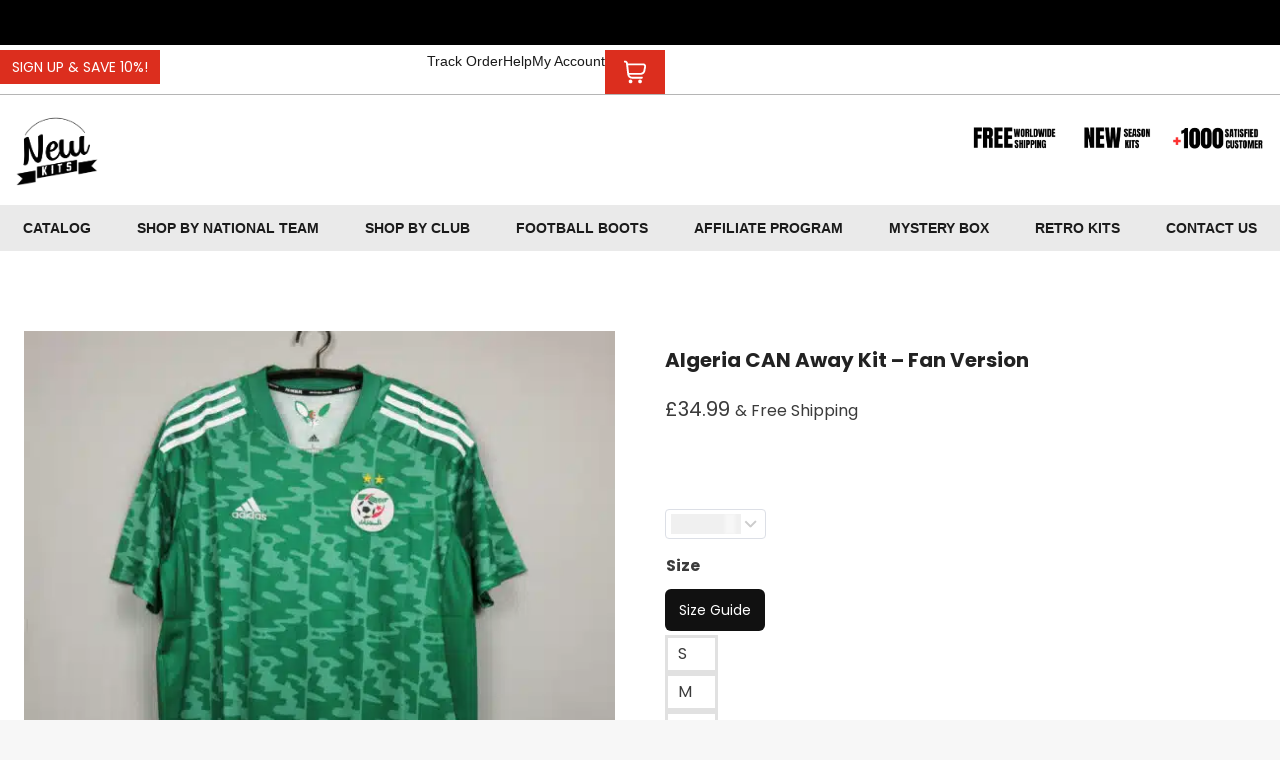

--- FILE ---
content_type: text/html; charset=UTF-8
request_url: https://thenewkits.com/product/algeria-can-away-kit-fan-version/?currency=GBP
body_size: 73548
content:
<!doctype html><html lang="en-US" class="no-js" ><head><script data-no-optimize="1">var litespeed_docref=sessionStorage.getItem("litespeed_docref");litespeed_docref&&(Object.defineProperty(document,"referrer",{get:function(){return litespeed_docref}}),sessionStorage.removeItem("litespeed_docref"));</script> <meta charset="UTF-8"><meta name="viewport" content="width=device-width, initial-scale=1, minimum-scale=1"><meta name='robots' content='index, follow, max-image-preview:large, max-snippet:-1, max-video-preview:-1' /><title>The Newkits | Buy Algeria CAN Away Kit Fan Version | Football Jersey</title><meta name="description" content="The Newkits | Buy new Algeria kits in home, away. Top quality. Free worldwide shipping. Latest Kits at lowest prices." /><link rel="canonical" href="https://thenewkits.com/product/algeria-can-away-kit-fan-version/" /><meta property="og:locale" content="en_US" /><meta property="og:type" content="article" /><meta property="og:title" content="Algeria CAN Away Kit - Fan Version" /><meta property="og:description" content="The Newkits | Buy new Algeria kits in home, away. Top quality. Free worldwide shipping. Latest Kits at lowest prices." /><meta property="og:url" content="https://thenewkits.com/product/algeria-can-away-kit-fan-version/" /><meta property="article:publisher" content="https://web.facebook.com/The-New-Kits-102676708560876" /><meta property="article:modified_time" content="2022-01-08T13:36:37+00:00" /><meta property="og:image" content="https://thenewkits.com/wp-content/uploads/2022/01/bbfa8eab.jpg" /><meta property="og:image:width" content="1500" /><meta property="og:image:height" content="1500" /><meta property="og:image:type" content="image/jpeg" /><meta name="twitter:card" content="summary_large_image" /> <script type="application/ld+json" class="yoast-schema-graph">{"@context":"https://schema.org","@graph":[{"@type":"WebPage","@id":"https://thenewkits.com/product/algeria-can-away-kit-fan-version/","url":"https://thenewkits.com/product/algeria-can-away-kit-fan-version/","name":"The Newkits | Buy Algeria CAN Away Kit Fan Version | Football Jersey","isPartOf":{"@id":"https://thenewkits.com/#website"},"primaryImageOfPage":{"@id":"https://thenewkits.com/product/algeria-can-away-kit-fan-version/#primaryimage"},"image":{"@id":"https://thenewkits.com/product/algeria-can-away-kit-fan-version/#primaryimage"},"thumbnailUrl":"https://thenewkits.com/wp-content/uploads/2022/01/bbfa8eab.jpg","datePublished":"2022-01-08T13:34:13+00:00","dateModified":"2022-01-08T13:36:37+00:00","description":"The Newkits | Buy new Algeria kits in home, away. Top quality. Free worldwide shipping. Latest Kits at lowest prices.","breadcrumb":{"@id":"https://thenewkits.com/product/algeria-can-away-kit-fan-version/#breadcrumb"},"inLanguage":"en-US","potentialAction":[{"@type":"ReadAction","target":["https://thenewkits.com/product/algeria-can-away-kit-fan-version/"]}]},{"@type":"ImageObject","inLanguage":"en-US","@id":"https://thenewkits.com/product/algeria-can-away-kit-fan-version/#primaryimage","url":"https://thenewkits.com/wp-content/uploads/2022/01/bbfa8eab.jpg","contentUrl":"https://thenewkits.com/wp-content/uploads/2022/01/bbfa8eab.jpg","width":1500,"height":1500},{"@type":"BreadcrumbList","@id":"https://thenewkits.com/product/algeria-can-away-kit-fan-version/#breadcrumb","itemListElement":[{"@type":"ListItem","position":1,"name":"Home","item":"https://thenewkits.com/"},{"@type":"ListItem","position":2,"name":"Products","item":"https://thenewkits.com/6e2e9-shop/"},{"@type":"ListItem","position":3,"name":"Algeria CAN Away Kit &#8211; Fan Version"}]},{"@type":"WebSite","@id":"https://thenewkits.com/#website","url":"https://thenewkits.com/","name":"","description":"The ultimate source for New Kits football jerseys","publisher":{"@id":"https://thenewkits.com/#organization"},"potentialAction":[{"@type":"SearchAction","target":{"@type":"EntryPoint","urlTemplate":"https://thenewkits.com/?s={search_term_string}"},"query-input":{"@type":"PropertyValueSpecification","valueRequired":true,"valueName":"search_term_string"}}],"inLanguage":"en-US"},{"@type":"Organization","@id":"https://thenewkits.com/#organization","name":"The Newkits","url":"https://thenewkits.com/","logo":{"@type":"ImageObject","inLanguage":"en-US","@id":"https://thenewkits.com/#/schema/logo/image/","url":"https://thenewkits.com/wp-content/uploads/2021/02/cropped-Retro-New-2.png","contentUrl":"https://thenewkits.com/wp-content/uploads/2021/02/cropped-Retro-New-2.png","width":2459,"height":2077,"caption":"The Newkits"},"image":{"@id":"https://thenewkits.com/#/schema/logo/image/"},"sameAs":["https://web.facebook.com/The-New-Kits-102676708560876","https://www.instagram.com/the_newkits/","https://www.pinterest.fr/thenewkits/"]}]}</script> <link rel='dns-prefetch' href='//omnisnippet1.com' /><link rel='dns-prefetch' href='//www.google.com' /><link rel='dns-prefetch' href='//fonts.googleapis.com' /><link rel="alternate" type="application/rss+xml" title=" &raquo; Feed" href="https://thenewkits.com/feed/" /><link rel="alternate" type="application/rss+xml" title=" &raquo; Comments Feed" href="https://thenewkits.com/comments/feed/" /> <script type="litespeed/javascript">document.documentElement.classList.remove('no-js')</script> <link rel="alternate" type="application/rss+xml" title=" &raquo; Algeria CAN Away Kit &#8211; Fan Version Comments Feed" href="https://thenewkits.com/product/algeria-can-away-kit-fan-version/feed/" /><link rel="alternate" title="oEmbed (JSON)" type="application/json+oembed" href="https://thenewkits.com/wp-json/oembed/1.0/embed?url=https%3A%2F%2Fthenewkits.com%2Fproduct%2Falgeria-can-away-kit-fan-version%2F" /><link rel="alternate" title="oEmbed (XML)" type="text/xml+oembed" href="https://thenewkits.com/wp-json/oembed/1.0/embed?url=https%3A%2F%2Fthenewkits.com%2Fproduct%2Falgeria-can-away-kit-fan-version%2F&#038;format=xml" /><style id='wp-img-auto-sizes-contain-inline-css'>img:is([sizes=auto i],[sizes^="auto," i]){contain-intrinsic-size:3000px 1500px}
/*# sourceURL=wp-img-auto-sizes-contain-inline-css */</style><link data-optimized="2" rel="stylesheet" href="https://thenewkits.com/wp-content/litespeed/css/0fd4d6e53bc47781eca4429bed6fdb93.css?ver=429c3" /><link rel="preload" href="https://thenewkits.com/wp-includes/css/dist/block-library/style.min.css" as="style" id="wp-block-library" media="all" onload="this.onload=null;this.rel='stylesheet'"><noscript><link rel='stylesheet' id='wp-block-library-css' href='https://thenewkits.com/wp-includes/css/dist/block-library/style.min.css' media='all' />
</noscript><style id='classic-theme-styles-inline-css'>/*! This file is auto-generated */
.wp-block-button__link{color:#fff;background-color:#32373c;border-radius:9999px;box-shadow:none;text-decoration:none;padding:calc(.667em + 2px) calc(1.333em + 2px);font-size:1.125em}.wp-block-file__button{background:#32373c;color:#fff;text-decoration:none}
/*# sourceURL=/wp-includes/css/classic-themes.min.css */</style><style id='yaydp-saved-amount-style-inline-css'>/*# sourceURL=https://thenewkits.com/wp-content/plugins/yaypricing-pro/blocks/build/saved-amount/style-index.css */</style><link rel="preload" href="https://thenewkits.com/wp-content/plugins/the-plus-addons-for-block-editor/assets/css/extra/fontawesome.min.css" as="style" id="tpgb-fontawesome" media="all" onload="this.onload=null;this.rel='stylesheet'"><noscript><link rel='stylesheet' id='tpgb-fontawesome-css' href='https://thenewkits.com/wp-content/plugins/the-plus-addons-for-block-editor/assets/css/extra/fontawesome.min.css' media='all' />
</noscript><style id='global-styles-inline-css'>:root{--wp--preset--aspect-ratio--square: 1;--wp--preset--aspect-ratio--4-3: 4/3;--wp--preset--aspect-ratio--3-4: 3/4;--wp--preset--aspect-ratio--3-2: 3/2;--wp--preset--aspect-ratio--2-3: 2/3;--wp--preset--aspect-ratio--16-9: 16/9;--wp--preset--aspect-ratio--9-16: 9/16;--wp--preset--color--black: #000000;--wp--preset--color--cyan-bluish-gray: #abb8c3;--wp--preset--color--white: #ffffff;--wp--preset--color--pale-pink: #f78da7;--wp--preset--color--vivid-red: #cf2e2e;--wp--preset--color--luminous-vivid-orange: #ff6900;--wp--preset--color--luminous-vivid-amber: #fcb900;--wp--preset--color--light-green-cyan: #7bdcb5;--wp--preset--color--vivid-green-cyan: #00d084;--wp--preset--color--pale-cyan-blue: #8ed1fc;--wp--preset--color--vivid-cyan-blue: #0693e3;--wp--preset--color--vivid-purple: #9b51e0;--wp--preset--color--theme-palette-1: var(--global-palette1);--wp--preset--color--theme-palette-2: var(--global-palette2);--wp--preset--color--theme-palette-3: var(--global-palette3);--wp--preset--color--theme-palette-4: var(--global-palette4);--wp--preset--color--theme-palette-5: var(--global-palette5);--wp--preset--color--theme-palette-6: var(--global-palette6);--wp--preset--color--theme-palette-7: var(--global-palette7);--wp--preset--color--theme-palette-8: var(--global-palette8);--wp--preset--color--theme-palette-9: var(--global-palette9);--wp--preset--color--theme-palette-10: var(--global-palette10);--wp--preset--color--theme-palette-11: var(--global-palette11);--wp--preset--color--theme-palette-12: var(--global-palette12);--wp--preset--color--theme-palette-13: var(--global-palette13);--wp--preset--color--theme-palette-14: var(--global-palette14);--wp--preset--color--theme-palette-15: var(--global-palette15);--wp--preset--gradient--vivid-cyan-blue-to-vivid-purple: linear-gradient(135deg,rgb(6,147,227) 0%,rgb(155,81,224) 100%);--wp--preset--gradient--light-green-cyan-to-vivid-green-cyan: linear-gradient(135deg,rgb(122,220,180) 0%,rgb(0,208,130) 100%);--wp--preset--gradient--luminous-vivid-amber-to-luminous-vivid-orange: linear-gradient(135deg,rgb(252,185,0) 0%,rgb(255,105,0) 100%);--wp--preset--gradient--luminous-vivid-orange-to-vivid-red: linear-gradient(135deg,rgb(255,105,0) 0%,rgb(207,46,46) 100%);--wp--preset--gradient--very-light-gray-to-cyan-bluish-gray: linear-gradient(135deg,rgb(238,238,238) 0%,rgb(169,184,195) 100%);--wp--preset--gradient--cool-to-warm-spectrum: linear-gradient(135deg,rgb(74,234,220) 0%,rgb(151,120,209) 20%,rgb(207,42,186) 40%,rgb(238,44,130) 60%,rgb(251,105,98) 80%,rgb(254,248,76) 100%);--wp--preset--gradient--blush-light-purple: linear-gradient(135deg,rgb(255,206,236) 0%,rgb(152,150,240) 100%);--wp--preset--gradient--blush-bordeaux: linear-gradient(135deg,rgb(254,205,165) 0%,rgb(254,45,45) 50%,rgb(107,0,62) 100%);--wp--preset--gradient--luminous-dusk: linear-gradient(135deg,rgb(255,203,112) 0%,rgb(199,81,192) 50%,rgb(65,88,208) 100%);--wp--preset--gradient--pale-ocean: linear-gradient(135deg,rgb(255,245,203) 0%,rgb(182,227,212) 50%,rgb(51,167,181) 100%);--wp--preset--gradient--electric-grass: linear-gradient(135deg,rgb(202,248,128) 0%,rgb(113,206,126) 100%);--wp--preset--gradient--midnight: linear-gradient(135deg,rgb(2,3,129) 0%,rgb(40,116,252) 100%);--wp--preset--font-size--small: var(--global-font-size-small);--wp--preset--font-size--medium: var(--global-font-size-medium);--wp--preset--font-size--large: var(--global-font-size-large);--wp--preset--font-size--x-large: 42px;--wp--preset--font-size--larger: var(--global-font-size-larger);--wp--preset--font-size--xxlarge: var(--global-font-size-xxlarge);--wp--preset--spacing--20: 0.44rem;--wp--preset--spacing--30: 0.67rem;--wp--preset--spacing--40: 1rem;--wp--preset--spacing--50: 1.5rem;--wp--preset--spacing--60: 2.25rem;--wp--preset--spacing--70: 3.38rem;--wp--preset--spacing--80: 5.06rem;--wp--preset--shadow--natural: 6px 6px 9px rgba(0, 0, 0, 0.2);--wp--preset--shadow--deep: 12px 12px 50px rgba(0, 0, 0, 0.4);--wp--preset--shadow--sharp: 6px 6px 0px rgba(0, 0, 0, 0.2);--wp--preset--shadow--outlined: 6px 6px 0px -3px rgb(255, 255, 255), 6px 6px rgb(0, 0, 0);--wp--preset--shadow--crisp: 6px 6px 0px rgb(0, 0, 0);}:where(.is-layout-flex){gap: 0.5em;}:where(.is-layout-grid){gap: 0.5em;}body .is-layout-flex{display: flex;}.is-layout-flex{flex-wrap: wrap;align-items: center;}.is-layout-flex > :is(*, div){margin: 0;}body .is-layout-grid{display: grid;}.is-layout-grid > :is(*, div){margin: 0;}:where(.wp-block-columns.is-layout-flex){gap: 2em;}:where(.wp-block-columns.is-layout-grid){gap: 2em;}:where(.wp-block-post-template.is-layout-flex){gap: 1.25em;}:where(.wp-block-post-template.is-layout-grid){gap: 1.25em;}.has-black-color{color: var(--wp--preset--color--black) !important;}.has-cyan-bluish-gray-color{color: var(--wp--preset--color--cyan-bluish-gray) !important;}.has-white-color{color: var(--wp--preset--color--white) !important;}.has-pale-pink-color{color: var(--wp--preset--color--pale-pink) !important;}.has-vivid-red-color{color: var(--wp--preset--color--vivid-red) !important;}.has-luminous-vivid-orange-color{color: var(--wp--preset--color--luminous-vivid-orange) !important;}.has-luminous-vivid-amber-color{color: var(--wp--preset--color--luminous-vivid-amber) !important;}.has-light-green-cyan-color{color: var(--wp--preset--color--light-green-cyan) !important;}.has-vivid-green-cyan-color{color: var(--wp--preset--color--vivid-green-cyan) !important;}.has-pale-cyan-blue-color{color: var(--wp--preset--color--pale-cyan-blue) !important;}.has-vivid-cyan-blue-color{color: var(--wp--preset--color--vivid-cyan-blue) !important;}.has-vivid-purple-color{color: var(--wp--preset--color--vivid-purple) !important;}.has-black-background-color{background-color: var(--wp--preset--color--black) !important;}.has-cyan-bluish-gray-background-color{background-color: var(--wp--preset--color--cyan-bluish-gray) !important;}.has-white-background-color{background-color: var(--wp--preset--color--white) !important;}.has-pale-pink-background-color{background-color: var(--wp--preset--color--pale-pink) !important;}.has-vivid-red-background-color{background-color: var(--wp--preset--color--vivid-red) !important;}.has-luminous-vivid-orange-background-color{background-color: var(--wp--preset--color--luminous-vivid-orange) !important;}.has-luminous-vivid-amber-background-color{background-color: var(--wp--preset--color--luminous-vivid-amber) !important;}.has-light-green-cyan-background-color{background-color: var(--wp--preset--color--light-green-cyan) !important;}.has-vivid-green-cyan-background-color{background-color: var(--wp--preset--color--vivid-green-cyan) !important;}.has-pale-cyan-blue-background-color{background-color: var(--wp--preset--color--pale-cyan-blue) !important;}.has-vivid-cyan-blue-background-color{background-color: var(--wp--preset--color--vivid-cyan-blue) !important;}.has-vivid-purple-background-color{background-color: var(--wp--preset--color--vivid-purple) !important;}.has-black-border-color{border-color: var(--wp--preset--color--black) !important;}.has-cyan-bluish-gray-border-color{border-color: var(--wp--preset--color--cyan-bluish-gray) !important;}.has-white-border-color{border-color: var(--wp--preset--color--white) !important;}.has-pale-pink-border-color{border-color: var(--wp--preset--color--pale-pink) !important;}.has-vivid-red-border-color{border-color: var(--wp--preset--color--vivid-red) !important;}.has-luminous-vivid-orange-border-color{border-color: var(--wp--preset--color--luminous-vivid-orange) !important;}.has-luminous-vivid-amber-border-color{border-color: var(--wp--preset--color--luminous-vivid-amber) !important;}.has-light-green-cyan-border-color{border-color: var(--wp--preset--color--light-green-cyan) !important;}.has-vivid-green-cyan-border-color{border-color: var(--wp--preset--color--vivid-green-cyan) !important;}.has-pale-cyan-blue-border-color{border-color: var(--wp--preset--color--pale-cyan-blue) !important;}.has-vivid-cyan-blue-border-color{border-color: var(--wp--preset--color--vivid-cyan-blue) !important;}.has-vivid-purple-border-color{border-color: var(--wp--preset--color--vivid-purple) !important;}.has-vivid-cyan-blue-to-vivid-purple-gradient-background{background: var(--wp--preset--gradient--vivid-cyan-blue-to-vivid-purple) !important;}.has-light-green-cyan-to-vivid-green-cyan-gradient-background{background: var(--wp--preset--gradient--light-green-cyan-to-vivid-green-cyan) !important;}.has-luminous-vivid-amber-to-luminous-vivid-orange-gradient-background{background: var(--wp--preset--gradient--luminous-vivid-amber-to-luminous-vivid-orange) !important;}.has-luminous-vivid-orange-to-vivid-red-gradient-background{background: var(--wp--preset--gradient--luminous-vivid-orange-to-vivid-red) !important;}.has-very-light-gray-to-cyan-bluish-gray-gradient-background{background: var(--wp--preset--gradient--very-light-gray-to-cyan-bluish-gray) !important;}.has-cool-to-warm-spectrum-gradient-background{background: var(--wp--preset--gradient--cool-to-warm-spectrum) !important;}.has-blush-light-purple-gradient-background{background: var(--wp--preset--gradient--blush-light-purple) !important;}.has-blush-bordeaux-gradient-background{background: var(--wp--preset--gradient--blush-bordeaux) !important;}.has-luminous-dusk-gradient-background{background: var(--wp--preset--gradient--luminous-dusk) !important;}.has-pale-ocean-gradient-background{background: var(--wp--preset--gradient--pale-ocean) !important;}.has-electric-grass-gradient-background{background: var(--wp--preset--gradient--electric-grass) !important;}.has-midnight-gradient-background{background: var(--wp--preset--gradient--midnight) !important;}.has-small-font-size{font-size: var(--wp--preset--font-size--small) !important;}.has-medium-font-size{font-size: var(--wp--preset--font-size--medium) !important;}.has-large-font-size{font-size: var(--wp--preset--font-size--large) !important;}.has-x-large-font-size{font-size: var(--wp--preset--font-size--x-large) !important;}
:where(.wp-block-post-template.is-layout-flex){gap: 1.25em;}:where(.wp-block-post-template.is-layout-grid){gap: 1.25em;}
:where(.wp-block-term-template.is-layout-flex){gap: 1.25em;}:where(.wp-block-term-template.is-layout-grid){gap: 1.25em;}
:where(.wp-block-columns.is-layout-flex){gap: 2em;}:where(.wp-block-columns.is-layout-grid){gap: 2em;}
:root :where(.wp-block-pullquote){font-size: 1.5em;line-height: 1.6;}
/*# sourceURL=global-styles-inline-css */</style><link rel="preload" href="https://thenewkits.com/wp-includes/css/dashicons.min.css" as="style" id="dashicons" media="all" onload="this.onload=null;this.rel='stylesheet'"><noscript><link rel='stylesheet' id='dashicons-css' href='https://thenewkits.com/wp-includes/css/dashicons.min.css' media='all' />
</noscript><style id='pewc-style-inline-css'>ul.pewc-product-extra-groups label {
		font-weight: normal !important
	}
	.pewc-preset-style .child-product-wrapper {
		-webkit-justify-content: space-around;
		justify-content: space-around
	}
	.pewc-item-field-wrapper label {
		cursor: pointer
	}
	.pewc-preset-style .pewc-radio-images-wrapper:not(.pewc-components-wrapper),
	.pewc-preset-style .pewc-checkboxes-images-wrapper:not(.pewc-components-wrapper) {
		-webkit-justify-content: space-between;
		justify-content: space-between
	}
	.pewc-preset-style .pewc-radio-list-wrapper .pewc-radio-wrapper,
	.pewc-preset-style .pewc-checkboxes-list-wrapper .pewc-checkbox-wrapper {
		position: relative;
	}
	.pewc-preset-style .pewc-item-products input[type=number].pewc-child-quantity-field.pewc-independent-quantity-field {
		margin-top: 0
	}
	.pewc-preset-style input[type=number].pewc-child-quantity-field {
		margin-left: 0
	}
	.pewc-product-extra-groups .dd-options li {
		margin-bottom: 0
	}
	.pewc-product-extra-groups .dd-options li a,
	.pewc-product-extra-groups .dd-selected {
		padding: 1em
	}
	.pewc-product-extra-groups .dd-pointer {
		right: 1em
	}
	.pewc-product-extra-groups .dd-pointer:after {
		content: "";
	  width: 0.8em;
	  height: 0.5em;
	  background-color: var(--select-arrow);
	  clip-path: polygon(100% 0%, 0 0%, 50% 100%);
	}
	p.pewc-description {
		margin-top: 1em
	}
	
	.pewc-style-shadow .pewc-item {
		padding: 2em;
		margin-bottom: 3em;
		box-shadow: 0px 23px 56px #f1f1f1;
		background: transparent;
		border: 2px solid #f7f7f7;
		border-radius: 0.5em;
		transition: 0.3s box-shadow
	}
	.pewc-style-shadow .pewc-groups-standard .pewc-item {
		width: 95%;
	}
	.pewc-preset-style .pewc-checkbox-form-label,
	.pewc-preset-style .pewc-radio-form-label,
	.pewc-preset-style .pewc-item-field-wrapper,
	.pewc-preset-style .pewc-item-checkbox label {
		display: block;
		position: relative;
		margin-bottom: 12px;
		cursor: pointer;
		-webkit-user-select: none;
		-moz-user-select: none;
		-ms-user-select: none;
		user-select: none;
	}
	.pewc-preset-style .pewc-force-quantity .pewc-component-wrapper,
	.pewc-preset-style .pewc-force-quantity .pewc-component-wrapper img {
		cursor: not-allowed
	}
	.pewc-preset-style .has-enhanced-tooltip .pewc-item-field-wrapper {
		cursor: auto;
	}
	.pewc-preset-style .has-enhanced-tooltip span.pewc-tooltip-button {
		color: rgba( 33,150,243, 1 );
	}
	.pewc-preset-style .has-enhanced-tooltip span.pewc-tooltip-button:hover {
		color: inherit;
	}
	
	.pewc-preset-style .pewc-checkbox-form-label label,
	.pewc-preset-style .pewc-radio-form-label label,
	.pewc-preset-style .pewc-option-list .pewc-item-field-wrapper label,
	.pewc-preset-style .pewc-checkboxes-list-desc-wrapper,
	.pewc-preset-style .pewc-radio-list-desc-wrapper,
	.pewc-preset-style .pewc-option-list td label {
		padding-left: 35px;
	}
	.pewc-preset-style label.pewc-field-label {
		padding-left: 0
	}
	.pewc-preset-style .pewc-checkbox-form-label input,
	.pewc-preset-style .pewc-radio-form-label input,
	.pewc-preset-style .pewc-item-field-wrapper input[type="checkbox"],
	.pewc-preset-style .pewc-item-field-wrapper input[type="radio"],
	.pewc-preset-style input[type="checkbox"].pewc-form-field,
	.pewc-preset-style input[type="checkbox"].pewc-checkbox-form-field,
	.pewc-preset-style input[type="radio"].pewc-radio-form-field {
		position: absolute;
		opacity: 0;
		cursor: pointer;
		height: 0;
		width: 0;
	}
	.pewc-preset-style .pewc-checkbox-form-label span.pewc-theme-element,
	.pewc-preset-style .pewc-radio-form-label span.pewc-theme-element,
	.pewc-preset-style .pewc-item-field-wrapper span.pewc-theme-element,
	.pewc-preset-style .pewc-item-checkbox span.pewc-theme-element,
	.pewc-preset-style .pewc-checkbox-wrapper span.pewc-theme-element,
	.pewc-preset-style .pewc-radio-wrapper span.pewc-theme-element {
		content: "";
		position: absolute;
		top: 0;
		left: 0;
		height: 25px;
		width: 25px;
		background: #eee;
		cursor: pointer
	}
	.pewc-style-colour .pewc-checkbox-form-label span.pewc-theme-element,
	.pewc-style-colour .pewc-radio-form-label span.pewc-theme-element,
	.pewc-style-colour .pewc-item-field-wrapper span.pewc-theme-element,
	.pewc-style-colour .pewc-item-checkbox span.pewc-theme-element,
	.pewc-style-colour .pewc-checkbox-wrapper span.pewc-theme-element,
	.pewc-style-colour .pewc-radio-wrapper span.pewc-theme-element {
		background: rgba( 33,150,243, 0.2 );
	}
	.pewc-preset-style .pewc-item-field-wrapper .pewc-checkboxes-list-wrapper span.pewc-theme-element,
	.pewc-preset-style .pewc-item-field-wrapper .pewc-radio-list-wrapper span.pewc-theme-element,
	.pewc-style-colour .pewc-checkbox-wrapper span.pewc-theme-element {
		top: 50%;
		transform: translateY( -50% )
	}
	.pewc-preset-style .pewc-radio-form-label span.pewc-theme-element,
	.pewc-preset-style .pewc-radio-list-label-wrapper span.pewc-theme-element,
	.pewc-preset-style .pewc-radio-wrapper span.pewc-theme-element {
		border-radius: 50%
	}
	.pewc-preset-style .pewc-checkbox-form-label span.pewc-theme-element:hover,
	.pewc-preset-style .pewc-radio-form-label span.pewc-theme-element:hover,
	.pewc-preset-style .pewc-item-field-wrapper span.pewc-theme-element:hover,
	.pewc-preset-style .pewc-item-checkbox span.pewc-theme-element:hover,
	.pewc-style-colour .pewc-checkbox-wrapper span.pewc-theme-element:hover,
	.pewc-style-colour .pewc-radio-wrapper span.pewc-theme-element:hover {
		background: #ddd;
		transition: background 0.2s;
	}
	.pewc-style-colour .pewc-checkbox-form-label span.pewc-theme-element:hover,
	.pewc-style-colour .pewc-radio-form-label span.pewc-theme-element:hover,
	.pewc-style-colour .pewc-item-field-wrapper span.pewc-theme-element:hover,
	.pewc-style-colour .pewc-item-checkbox span.pewc-theme-element:hover,
	.pewc-style-colour .pewc-checkbox-wrapper span.pewc-theme-element:hover,
	.pewc-style-colour .pewc-radio-wrapper span.pewc-theme-element:hover {
		background: rgba( 33,150,243, 0.4 );
	}
	.pewc-preset-style .pewc-checkbox-form-label input:checked ~ span.pewc-theme-element,
	.pewc-preset-style .pewc-radio-form-label input:checked ~ span.pewc-theme-element,
	.pewc-preset-style .pewc-item-field-wrapper input:checked ~ span.pewc-theme-element,
	.pewc-preset-style .pewc-item-checkbox input:checked ~ span.pewc-theme-element,
	.pewc-preset-style .pewc-checkbox-wrapper input:checked ~ span.pewc-theme-element,
	.pewc-preset-style .pewc-radio-wrapper input:checked ~ span.pewc-theme-element {
		background: #2196F3;
	}
	.pewc-preset-style span.pewc-theme-element:after {
		content: "";
		position: absolute;
		display: none;
	}
	.pewc-preset-style .pewc-checkbox-form-label input:checked ~ span.pewc-theme-element:after,
	.pewc-preset-style .pewc-radio-form-label input:checked ~ span.pewc-theme-element:after,
	.pewc-preset-style .pewc-item-field-wrapper input:checked ~ span.pewc-theme-element:after,
	.pewc-preset-style .pewc-item-checkbox input:checked ~ span.pewc-theme-element:after,
	.pewc-preset-style .pewc-checkbox-wrapper input:checked ~ span.pewc-theme-element:after,
	.pewc-preset-style .pewc-radio-wrapper input:checked ~ span.pewc-theme-element:after {
		display: block;
	}
	.pewc-preset-style .pewc-checkbox-form-label span.pewc-theme-element:after,
	.pewc-preset-style .pewc-item-field-wrapper span.pewc-theme-element:after,
	.pewc-preset-style .pewc-item-checkbox span.pewc-theme-element:after,
	.pewc-preset-style .pewc-checkbox-wrapper span.pewc-theme-element:after,
	.pewc-preset-style .pewc-radio-wrapper span.pewc-theme-element:after {
		left: 9px;
		top: 5px;
		width: 5px;
		height: 10px;
		border: solid white;
		border-width: 0 3px 3px 0;
		-webkit-transform: rotate(45deg);
		-ms-transform: rotate(45deg);
		transform: rotate(45deg);
	}
	.pewc-preset-style .pewc-radio-form-label span.pewc-theme-element:after,
	.pewc-preset-style .pewc-radio-list-label-wrapper span.pewc-theme-element:after {
		top: 7px;
	  left: 7px;
	  width: 8px;
	  height: 8px;
	  border-radius: 50%;
	  background: white;
	}
	.pewc-preset-style .pewc-radio-image-wrapper,
	.pewc-preset-style .pewc-checkbox-image-wrapper {
		border: 2px solid #eee;
		padding: 0.5em;
		position: relative
	}
	.pewc-preset-style .pewc-item-products-radio .pewc-theme-element,
	.pewc-preset-style .pewc-item-products-checkboxes .pewc-theme-element,
	.pewc-preset-style .pewc-item-products-components .pewc-theme-element,
	.pewc-preset-style .pewc-item-image_swatch .pewc-theme-element {
		display: none
	}
	.pewc-preset-style.pewc-show-inputs .pewc-item-products-radio .checked .pewc-theme-element,
	.pewc-preset-style.pewc-show-inputs .pewc-item-products-checkboxes .checked .pewc-theme-element,
	.pewc-preset-style.pewc-show-inputs .pewc-item-products-components .checked .pewc-theme-element,
	.pewc-preset-style.pewc-show-inputs .pewc-item-image_swatch .checked .pewc-theme-element {
		display: block;
		top: 2px;
		left: 2px
	}
	.pewc-preset-style.pewc-show-inputs .pewc-radio-image-wrapper,
	.pewc-preset-style.pewc-show-inputs .pewc-checkbox-image-wrapper {
		border-width: 4px
	}
	.pewc-preset-style .pewc-item[not:.pewc-circular-swatches] .pewc-radio-image-wrapper.checked,
	.pewc-preset-style .pewc-item[not:.pewc-circular-swatches] .pewc-radio-image-wrapper:not(.pewc-checkbox-disabled):hover,
	.pewc-preset-style .pewc-item[not:.pewc-circular-swatches] .pewc-checkbox-image-wrapper.checked,
	.pewc-preset-style .child-product-wrapper:not(.pewc-column-wrapper) .pewc-checkbox-image-wrapper:not(.pewc-checkbox-disabled):hover {
		border: 2px solid #2196F3
	}
	.pewc-preset-style .pewc-radio-image-wrapper label input:checked + img,
	.pewc-preset-style .pewc-checkbox-image-wrapper label input:checked + img {
		border: 0
	}
	.pewc-preset-style .pewc-item-image_swatch .pewc-checkboxes-images-wrapper .pewc-checkbox-image-wrapper,
	.pewc-preset-style ul.pewc-product-extra-groups .pewc-item-image_swatch.pewc-item label,
	.pewc-preset-style .pewc-item-products .child-product-wrapper:not(.pewc-column-wrapper) .pewc-checkbox-image-wrapper:not(.pewc-component-wrapper),
	.pewc-preset-style .pewc-item-products .child-product-wrapper .pewc-radio-image-wrapper:not(.pewc-component-wrapper),
	.pewc-preset-style ul.pewc-product-extra-groups .pewc-item-products.pewc-item label {
		display: -webkit-flex !important;
		display: flex !important;
		-webkit-flex-direction: column;
		flex-direction: column;
	}
	.pewc-quantity-layout-grid .pewc-preset-style .pewc-checkbox-desc-wrapper,
	.pewc-quantity-layout-grid .pewc-preset-style .pewc-radio-desc-wrapper {
		margin-top: auto;
	}
	.pewc-preset-style .products-quantities-independent:not(.pewc-column-wrapper) .pewc-checkbox-desc-wrapper,
	.pewc-preset-style .products-quantities-independent:not(.pewc-column-wrapper) .pewc-radio-desc-wrapper {
		display: grid;
    	grid-template-columns: 80px 1fr;
		-webkit-align-items: center;
		align-items: center
	}
	.pewc-preset-style .pewc-text-swatch .pewc-checkbox-form-label:hover,
    .pewc-preset-style .pewc-text-swatch .pewc-radio-form-label:hover {
      border-color: #2196F3;
    }
	.pewc-preset-style .pewc-text-swatch .pewc-checkbox-form-label.active-swatch,
    .pewc-preset-style .pewc-text-swatch .pewc-radio-form-label.active-swatch {
		border-color: #2196F3;
      	background: #2196F3;
	  	color: #fff;
    }
	.pewc-range-slider {
		color: #2196F3;
	}
	.pewc-preset-style .wp-color-result-text {
		background-color: #f1f1f1;
    	/* padding: 0.5em 1em; */
	}
	.pewc-preset-style .pewc-item-field-wrapper .wp-color-result {
		padding-left: 3em !important;
    	font-size: inherit !important;
	}
	.pewc-preset-style .pewc-item input[type=number],
	.pewc-preset-style .pewc-item input[type=text],
	.pewc-preset-style .pewc-item textarea {
		padding: 0.5em 1em;
		background-color: #f7f7f7;
		outline: 0;
		border: 0;
		-webkit-appearance: none;
		box-sizing: border-box;
		font-weight: normal;
		box-shadow: none;
	}
	.pewc-style-simple .pewc-item input[type=number],
	.pewc-style-simple .pewc-item input[type=text],
	.pewc-style-simple .pewc-item textarea {
		background: none;
		border: 1px solid #ccc
	}
	.pewc-style-colour .pewc-item input[type=number],
	.pewc-style-colour .pewc-item input[type=text],
	.pewc-style-colour .pewc-item textarea {
    	background: rgba( 33,150,243, 0.1 );
	}
	.pewc-preset-style input[type=number]:focus,
	.pewc-preset-style input[type=text]:focus,
	.pewc-preset-style textarea:focus {
    	border: 1px solid rgba( 33,150,243, 0.2 );
	}
	.pewc-style-colour .dropzone {
		border-color: #2196F3;
		background: rgba( 33,150,243, 0.1 )
	}
	.pewc-select-wrapper select {
		background-color: transparent;
		border: none;
		padding: 0 1em 0 0;
		margin: 0;
		width: 100%;
		font-family: inherit;
		font-size: inherit;
		cursor: inherit;
		line-height: inherit;
		outline: none
	}
	.pewc-select-wrapper {
		width: 100%;
		border: 2px solid #eee;
		border-radius: 0;
		padding: 0.75em 0.75em;
		cursor: pointer;
		line-height: 1.1;
		background-color: #fff
	}
	.pewc-preset-style .select2-container--default .select2-selection--single {
		border: 2px solid #eee;
		border-radius: 0;
	}
	.pewc-preset-style .select2-container .select2-selection--single {
		height: auto;
		padding: 0.5em;
	}
	.pewc-preset-style .select2-container--default .select2-selection--single .select2-selection__arrow {
    top: 50%;
    transform: translateY(-50%);
	}
	.pewc-preset-style .dd-select {
		border: 2px solid #eee;
		background: white !important
	}
	.pewc-style-rounded .pewc-item-field-wrapper span.pewc-theme-element {
		border-radius: 0.5em
	}
	.pewc-preset-style.pewc-style-rounded .pewc-radio-form-label span.pewc-theme-element,
	.pewc-preset-style.pewc-style-rounded .pewc-radio-list-label-wrapper span.pewc-theme-element {
		border-radius: 50%
	}
	.pewc-style-rounded input[type=number],
	.pewc-style-rounded input[type=text],
	.pewc-style-rounded textarea,
	.pewc-style-rounded .pewc-radio-image-wrapper,
	.pewc-style-rounded .pewc-checkbox-image-wrapper,
	.pewc-style-rounded .pewc-select-wrapper,
	.pewc-style-rounded .dd-select,
	.pewc-style-rounded .dd-options,
	.pewc-style-rounded .dropzone {
		border-radius: 1em
	}
	.pewc-preset-style .pewc-groups-tabs .pewc-group-wrap {
		background: none;
		padding: 2em 2em 1em;
		margin-bottom: 1em;
		border: 1px solid #eee
	}
	.pewc-style-colour .pewc-groups-tabs .pewc-group-wrap {
		border: 1px solid rgba( 33,150,243, 0.1 );
	}
	.pewc-style-rounded .pewc-groups-tabs .pewc-group-wrap {
		border-radius: 1em;
		border-top-left-radius: 0
	}
	.pewc-preset-style .pewc-tabs-wrapper .pewc-tab {
		background: #f1f1f1;
    border: 1px solid #f1f1f1;
		border-bottom: 1px solid #fff;
    margin-bottom: -1px;
		transition: 0.3s background
	}
	.pewc-style-rounded .pewc-tabs-wrapper .pewc-tab {
		border-top-right-radius: 0.5em;
		border-top-left-radius: 0.5em;
	}
	.pewc-preset-style .pewc-tabs-wrapper .pewc-tab:hover {
		background: #ddd;
	}
	.pewc-style-colour .pewc-tabs-wrapper .pewc-tab {
		background: rgba( 33,150,243, 0.1 );
		border: 1px solid rgba( 33,150,243, 0.1 );
		border-bottom: 0;
	}
	.pewc-style-colour .pewc-tabs-wrapper .pewc-tab:hover {
		background: rgba( 33,150,243, 0.2 );
	}
	.pewc-preset-style .pewc-tabs-wrapper .pewc-tab.active-tab,
	.pewc-style-colour .pewc-tabs-wrapper .pewc-tab.active-tab {
		background: #fff;
		border-bottom-color: #fff
	}
	.pewc-preset-style .pewc-groups-accordion .pewc-group-wrap.group-active .pewc-group-content-wrapper {
		padding: 2em 0;
		background: none
	}
	.pewc-preset-style .pewc-groups-accordion .pewc-group-wrap h3 {
		background: #eee;
	}
	.pewc-style-colour .pewc-groups-accordion .pewc-group-wrap h3 {
		background: rgba( 33,150,243, 0.1 );
	}
	.pewc-style-colour .pewc-steps-wrapper .pewc-tab,
	.pewc-style-colour .pewc-groups-accordion .pewc-group-wrap h3 {
		background: rgba( 33,150,243, 0.1 );
	}
	.pewc-style-colour .pewc-steps-wrapper .pewc-tab:after,
	.pewc-style-colour .pewc-groups-accordion .pewc-group-wrap h3 {
		border-left-color: rgba( 33,150,243, 0.1 );
	}
	.pewc-style-colour .pewc-steps-wrapper .pewc-tab.active-tab,
	.pewc-style-colour .pewc-groups-accordion .pewc-group-wrap.group-active h3 {
		background: rgba( 33,150,243, 0.2 );
	}
	.pewc-style-colour .pewc-steps-wrapper .pewc-tab.active-tab:after,
	.pewc-style-colour .pewc-groups-accordion .pewc-group-wrap.group-active h3 {
		border-left-color: rgba( 33,150,243, 0.2 );
	}

	/* Add-Ons Ultimate character counter */
	.pewc-text-counter-container {float:right; margin-top: 1em;}
	.pewc-text-counter-container .pewc-current-count.error { color:#ff0000; }
	tr td .pewc-text-counter-container {float:none;}
/*# sourceURL=pewc-style-inline-css */</style><style id='woocommerce-inline-inline-css'>.woocommerce form .form-row .required { visibility: visible; }
/*# sourceURL=woocommerce-inline-inline-css */</style><style id='kadence-global-inline-css'>/* Kadence Base CSS */
:root{--global-palette1:#2B6CB0;--global-palette2:#265E9A;--global-palette3:#222222;--global-palette4:#3B3B3B;--global-palette5:#515151;--global-palette6:#626262;--global-palette7:#E1E1E1;--global-palette8:#F7F7F7;--global-palette9:#ffffff;--global-palette10:oklch(from var(--global-palette1) calc(l + 0.10 * (1 - l)) calc(c * 1.00) calc(h + 180) / 100%);--global-palette11:#13612e;--global-palette12:#1159af;--global-palette13:#b82105;--global-palette14:#f7630c;--global-palette15:#f5a524;--global-palette9rgb:255, 255, 255;--global-palette-highlight:var(--global-palette1);--global-palette-highlight-alt:var(--global-palette2);--global-palette-highlight-alt2:var(--global-palette9);--global-palette-btn-bg:#ffffff;--global-palette-btn-bg-hover:var(--global-palette3);--global-palette-btn:var(--global-palette3);--global-palette-btn-hover:var(--global-palette8);--global-palette-btn-sec-bg:var(--global-palette7);--global-palette-btn-sec-bg-hover:var(--global-palette2);--global-palette-btn-sec:var(--global-palette3);--global-palette-btn-sec-hover:var(--global-palette9);--global-body-font-family:Poppins, sans-serif;--global-heading-font-family:Poppins, sans-serif;--global-primary-nav-font-family:var(--global-heading-font-family, inherit);--global-fallback-font:sans-serif;--global-display-fallback-font:sans-serif;--global-content-width:1290px;--global-content-wide-width:calc(1290px + 230px);--global-content-narrow-width:842px;--global-content-edge-padding:1.5rem;--global-content-boxed-padding:2rem;--global-calc-content-width:calc(1290px - var(--global-content-edge-padding) - var(--global-content-edge-padding) );--wp--style--global--content-size:var(--global-calc-content-width);}.wp-site-blocks{--global-vw:calc( 100vw - ( 0.5 * var(--scrollbar-offset)));}:root body.kadence-elementor-colors{--e-global-color-kadence1:var(--global-palette1);--e-global-color-kadence2:var(--global-palette2);--e-global-color-kadence3:var(--global-palette3);--e-global-color-kadence4:var(--global-palette4);--e-global-color-kadence5:var(--global-palette5);--e-global-color-kadence6:var(--global-palette6);--e-global-color-kadence7:var(--global-palette7);--e-global-color-kadence8:var(--global-palette8);--e-global-color-kadence9:var(--global-palette9);--e-global-color-kadence10:var(--global-palette10);--e-global-color-kadence11:var(--global-palette11);--e-global-color-kadence12:var(--global-palette12);--e-global-color-kadence13:var(--global-palette13);--e-global-color-kadence14:var(--global-palette14);--e-global-color-kadence15:var(--global-palette15);}body{background:var(--global-palette8);-webkit-font-smoothing:antialiased;-moz-osx-font-smoothing:grayscale;}body, input, select, optgroup, textarea{font-style:normal;font-weight:normal;font-size:16px;line-height:1.6;font-family:var(--global-body-font-family);color:var(--global-palette4);}.content-bg, body.content-style-unboxed .site{background:var(--global-palette9);}h1,h2,h3,h4,h5,h6{font-family:var(--global-heading-font-family);}h1{font-style:normal;font-weight:700;font-size:50px;line-height:1.3;color:var(--global-palette3);}h2{font-style:normal;font-weight:700;font-size:38px;line-height:1.3;color:var(--global-palette3);}h3{font-style:normal;font-weight:700;font-size:24px;line-height:1.3;color:var(--global-palette3);}h4{font-style:normal;font-weight:600;font-size:22px;line-height:1.3;color:var(--global-palette4);}h5{font-style:normal;font-weight:600;font-size:20px;line-height:1.3;color:var(--global-palette4);}h6{font-style:normal;font-weight:600;font-size:15px;line-height:1.3;letter-spacing:2px;color:var(--global-palette3);}.entry-hero h1{font-style:normal;color:var(--global-palette9);}.entry-hero .kadence-breadcrumbs, .entry-hero .search-form{font-style:normal;color:var(--global-palette9);}@media all and (max-width: 767px){h1{font-size:40px;}h2{font-size:31px;}}.entry-hero .kadence-breadcrumbs{max-width:1290px;}.site-container, .site-header-row-layout-contained, .site-footer-row-layout-contained, .entry-hero-layout-contained, .comments-area, .alignfull > .wp-block-cover__inner-container, .alignwide > .wp-block-cover__inner-container{max-width:var(--global-content-width);}.content-width-narrow .content-container.site-container, .content-width-narrow .hero-container.site-container{max-width:var(--global-content-narrow-width);}@media all and (min-width: 1520px){.wp-site-blocks .content-container  .alignwide{margin-left:-115px;margin-right:-115px;width:unset;max-width:unset;}}@media all and (min-width: 1102px){.content-width-narrow .wp-site-blocks .content-container .alignwide{margin-left:-130px;margin-right:-130px;width:unset;max-width:unset;}}.content-style-boxed .wp-site-blocks .entry-content .alignwide{margin-left:calc( -1 * var( --global-content-boxed-padding ) );margin-right:calc( -1 * var( --global-content-boxed-padding ) );}.content-area{margin-top:5rem;margin-bottom:5rem;}@media all and (max-width: 1024px){.content-area{margin-top:3rem;margin-bottom:3rem;}}@media all and (max-width: 767px){.content-area{margin-top:2rem;margin-bottom:2rem;}}@media all and (max-width: 1024px){:root{--global-content-boxed-padding:2rem;}}@media all and (max-width: 767px){:root{--global-content-boxed-padding:1.5rem;}}.entry-content-wrap{padding:2rem;}@media all and (max-width: 1024px){.entry-content-wrap{padding:2rem;}}@media all and (max-width: 767px){.entry-content-wrap{padding:1.5rem;}}.entry.single-entry{box-shadow:0px 15px 15px -10px rgba(0,0,0,0.05);border-radius:0px 0px 0px 0px;}.entry.loop-entry{border-radius:6px 6px 6px 6px;overflow:hidden;box-shadow:0px 15px 15px -10px rgba(0,0,0,0.05);}.loop-entry .entry-content-wrap{padding:2rem;}@media all and (max-width: 1024px){.loop-entry .entry-content-wrap{padding:2rem;}}@media all and (max-width: 767px){.loop-entry .entry-content-wrap{padding:1.5rem;}}button, .button, .wp-block-button__link, input[type="button"], input[type="reset"], input[type="submit"], .fl-button, .elementor-button-wrapper .elementor-button, .wc-block-components-checkout-place-order-button, .wc-block-cart__submit{font-style:normal;font-size:15px;border-radius:23px;border:2px solid currentColor;border-color:var(--global-palette3);box-shadow:0px 0px 0px -7px rgba(0,0,0,0);}button:hover, button:focus, button:active, .button:hover, .button:focus, .button:active, .wp-block-button__link:hover, .wp-block-button__link:focus, .wp-block-button__link:active, input[type="button"]:hover, input[type="button"]:focus, input[type="button"]:active, input[type="reset"]:hover, input[type="reset"]:focus, input[type="reset"]:active, input[type="submit"]:hover, input[type="submit"]:focus, input[type="submit"]:active, .elementor-button-wrapper .elementor-button:hover, .elementor-button-wrapper .elementor-button:focus, .elementor-button-wrapper .elementor-button:active, .wc-block-cart__submit:hover{border-color:var(--global-palette2);box-shadow:0px 15px 25px -7px rgba(0,0,0,0);}.kb-button.kb-btn-global-outline.kb-btn-global-inherit{padding-top:calc(px - 2px);padding-right:calc(px - 2px);padding-bottom:calc(px - 2px);padding-left:calc(px - 2px);}@media all and (max-width: 1024px){button, .button, .wp-block-button__link, input[type="button"], input[type="reset"], input[type="submit"], .fl-button, .elementor-button-wrapper .elementor-button, .wc-block-components-checkout-place-order-button, .wc-block-cart__submit{border-color:var(--global-palette3);}}@media all and (max-width: 767px){button, .button, .wp-block-button__link, input[type="button"], input[type="reset"], input[type="submit"], .fl-button, .elementor-button-wrapper .elementor-button, .wc-block-components-checkout-place-order-button, .wc-block-cart__submit{border-color:var(--global-palette3);}}button.button-style-secondary, .button.button-style-secondary, .wp-block-button__link.button-style-secondary, input[type="button"].button-style-secondary, input[type="reset"].button-style-secondary, input[type="submit"].button-style-secondary, .fl-button.button-style-secondary, .elementor-button-wrapper .elementor-button.button-style-secondary, .wc-block-components-checkout-place-order-button.button-style-secondary, .wc-block-cart__submit.button-style-secondary{font-style:normal;font-size:15px;}#kt-scroll-up-reader, #kt-scroll-up{border-radius:0px 0px 0px 0px;bottom:30px;font-size:1.2em;padding:0.41 0.41 0.41 0.41;}#kt-scroll-up-reader.scroll-up-side-right, #kt-scroll-up.scroll-up-side-right{right:30px;}#kt-scroll-up-reader.scroll-up-side-left, #kt-scroll-up.scroll-up-side-left{left:30px;}.loop-entry.type-post h2.entry-title{font-style:normal;font-size:24px;line-height:1.3;color:var(--global-palette3);}
/* Kadence Header CSS */
@media all and (max-width: 1024px){.mobile-transparent-header #masthead{position:absolute;left:0px;right:0px;z-index:100;}.kadence-scrollbar-fixer.mobile-transparent-header #masthead{right:var(--scrollbar-offset,0);}.mobile-transparent-header #masthead, .mobile-transparent-header .site-top-header-wrap .site-header-row-container-inner, .mobile-transparent-header .site-main-header-wrap .site-header-row-container-inner, .mobile-transparent-header .site-bottom-header-wrap .site-header-row-container-inner{background:transparent;}.site-header-row-tablet-layout-fullwidth, .site-header-row-tablet-layout-standard{padding:0px;}}@media all and (min-width: 1025px){.transparent-header #masthead{position:absolute;left:0px;right:0px;z-index:100;}.transparent-header.kadence-scrollbar-fixer #masthead{right:var(--scrollbar-offset,0);}.transparent-header #masthead, .transparent-header .site-top-header-wrap .site-header-row-container-inner, .transparent-header .site-main-header-wrap .site-header-row-container-inner, .transparent-header .site-bottom-header-wrap .site-header-row-container-inner{background:transparent;}}.site-branding a.brand img{max-width:108px;}.site-branding a.brand img.svg-logo-image{width:108px;}.site-branding{padding:0px 0px 0px 0px;}.site-branding .site-title{font-style:normal;font-weight:700;font-size:33px;line-height:1.2;font-family:var(--global-body-font-family, inherit);text-transform:uppercase;color:var(--global-palette9);}#masthead, #masthead .kadence-sticky-header.item-is-fixed:not(.item-at-start):not(.site-header-row-container):not(.site-main-header-wrap), #masthead .kadence-sticky-header.item-is-fixed:not(.item-at-start) > .site-header-row-container-inner{background:var(--global-palette3);}.header-navigation .header-menu-container ul ul.sub-menu, .header-navigation .header-menu-container ul ul.submenu{background:var(--global-palette3);box-shadow:0px 2px 13px 0px rgba(0,0,0,0.1);}.header-navigation .header-menu-container ul ul li.menu-item, .header-menu-container ul.menu > li.kadence-menu-mega-enabled > ul > li.menu-item > a{border-bottom:1px solid rgba(255,255,255,0.1);border-radius:0px 0px 0px 0px;}.header-navigation .header-menu-container ul ul li.menu-item > a{width:200px;padding-top:1em;padding-bottom:1em;color:var(--global-palette8);font-size:12px;}.header-navigation .header-menu-container ul ul li.menu-item > a:hover{color:var(--global-palette9);background:var(--global-palette4);border-radius:0px 0px 0px 0px;}.header-navigation .header-menu-container ul ul li.menu-item.current-menu-item > a{color:var(--global-palette9);background:var(--global-palette4);border-radius:0px 0px 0px 0px;}.mobile-toggle-open-container .menu-toggle-open, .mobile-toggle-open-container .menu-toggle-open:focus{color:var(--global-palette9);padding:0.4em 2em 0.4em 0.6em;font-size:14px;}.mobile-toggle-open-container .menu-toggle-open.menu-toggle-style-bordered{border:1px solid currentColor;}.mobile-toggle-open-container .menu-toggle-open .menu-toggle-icon{font-size:30px;}.mobile-toggle-open-container .menu-toggle-open:hover, .mobile-toggle-open-container .menu-toggle-open:focus-visible{color:var(--global-palette1);}.mobile-navigation ul li{font-style:normal;font-weight:normal;font-size:20px;line-height:1.2;font-family:Lora, serif;}.mobile-navigation ul li a{padding-top:1em;padding-bottom:1em;}.mobile-navigation ul li > a, .mobile-navigation ul li.menu-item-has-children > .drawer-nav-drop-wrap{color:var(--global-palette8);}.mobile-navigation ul li.current-menu-item > a, .mobile-navigation ul li.current-menu-item.menu-item-has-children > .drawer-nav-drop-wrap{color:var(--global-palette-highlight);}.mobile-navigation ul li.menu-item-has-children .drawer-nav-drop-wrap, .mobile-navigation ul li:not(.menu-item-has-children) a{border-bottom:1px solid rgba(255,255,255,0.1);}.mobile-navigation:not(.drawer-navigation-parent-toggle-true) ul li.menu-item-has-children .drawer-nav-drop-wrap button{border-left:1px solid rgba(255,255,255,0.1);}#mobile-drawer .drawer-inner, #mobile-drawer.popup-drawer-layout-fullwidth.popup-drawer-animation-slice .pop-portion-bg, #mobile-drawer.popup-drawer-layout-fullwidth.popup-drawer-animation-slice.pop-animated.show-drawer .drawer-inner{background:var(--global-palette3);}#mobile-drawer .drawer-header .drawer-toggle{padding:0.6em 0.15em 0.6em 0.15em;font-size:40px;}
/* Kadence Footer CSS */
#colophon{background:var(--global-palette3);}
/* Kadence Woo CSS */
.woocommerce table.shop_table td.product-quantity{min-width:130px;}.entry-hero.product-hero-section .entry-header{min-height:200px;}.product-title .single-category{font-weight:700;font-size:32px;line-height:1.5;color:var(--global-palette3);}.wp-site-blocks .product-hero-section .extra-title{font-weight:700;font-size:32px;line-height:1.5;}.woocommerce div.product .product_title{font-style:normal;font-size:20px;}@media all and (max-width: 767px){.woocommerce ul.products:not(.products-list-view), .wp-site-blocks .wc-block-grid:not(.has-2-columns):not(.has-1-columns) .wc-block-grid__products{grid-template-columns:repeat(2, minmax(0, 1fr));column-gap:0.5rem;grid-row-gap:0.5rem;}}.entry-hero.product-archive-hero-section .entry-header{min-height:140px;}.woocommerce ul.products li.product h3, .woocommerce ul.products li.product .product-details .woocommerce-loop-product__title, .woocommerce ul.products li.product .product-details .woocommerce-loop-category__title, .wc-block-grid__products .wc-block-grid__product .wc-block-grid__product-title{font-style:normal;font-weight:600;font-size:17px;line-height:1.2;}.woocommerce ul.products li.product .product-details .price, .wc-block-grid__products .wc-block-grid__product .wc-block-grid__product-price{font-style:normal;font-weight:500;color:var(--global-palette6);}.woocommerce ul.products.woo-archive-btn-button .product-action-wrap .button:not(.kb-button), .woocommerce ul.products li.woo-archive-btn-button .button:not(.kb-button), .wc-block-grid__product.woo-archive-btn-button .product-details .wc-block-grid__product-add-to-cart .wp-block-button__link{border-radius:16px 16px 16px 16px;border:2px none transparent;border-color:var(--global-palette3);box-shadow:0px 0px 0px 0px rgba(0,0,0,0.0);}.woocommerce ul.products.woo-archive-btn-button .product-action-wrap .button:not(.kb-button):hover, .woocommerce ul.products li.woo-archive-btn-button .button:not(.kb-button):hover, .wc-block-grid__product.woo-archive-btn-button .product-details .wc-block-grid__product-add-to-cart .wp-block-button__link:hover{box-shadow:0px 0px 0px 0px rgba(0,0,0,0);}
/* Kadence Pro Header CSS */
.header-navigation-dropdown-direction-left ul ul.submenu, .header-navigation-dropdown-direction-left ul ul.sub-menu{right:0px;left:auto;}.rtl .header-navigation-dropdown-direction-right ul ul.submenu, .rtl .header-navigation-dropdown-direction-right ul ul.sub-menu{left:0px;right:auto;}.header-account-button .nav-drop-title-wrap > .kadence-svg-iconset, .header-account-button > .kadence-svg-iconset{font-size:1.2em;}.site-header-item .header-account-button .nav-drop-title-wrap, .site-header-item .header-account-wrap > .header-account-button{display:flex;align-items:center;}.header-account-style-icon_label .header-account-label{padding-left:5px;}.header-account-style-label_icon .header-account-label{padding-right:5px;}.site-header-item .header-account-wrap .header-account-button{text-decoration:none;box-shadow:none;color:inherit;background:transparent;padding:0.6em 0em 0.6em 0em;}.header-mobile-account-wrap .header-account-button .nav-drop-title-wrap > .kadence-svg-iconset, .header-mobile-account-wrap .header-account-button > .kadence-svg-iconset{font-size:1.2em;}.header-mobile-account-wrap .header-account-button .nav-drop-title-wrap, .header-mobile-account-wrap > .header-account-button{display:flex;align-items:center;}.header-mobile-account-wrap.header-account-style-icon_label .header-account-label{padding-left:5px;}.header-mobile-account-wrap.header-account-style-label_icon .header-account-label{padding-right:5px;}.header-mobile-account-wrap .header-account-button{text-decoration:none;box-shadow:none;color:inherit;background:transparent;padding:0.6em 0em 0.6em 0em;}#login-drawer .drawer-inner .drawer-content{display:flex;justify-content:center;align-items:center;position:absolute;top:0px;bottom:0px;left:0px;right:0px;padding:0px;}#loginform p label{display:block;}#login-drawer #loginform{width:100%;}#login-drawer #loginform input{width:100%;}#login-drawer #loginform input[type="checkbox"]{width:auto;}#login-drawer .drawer-inner .drawer-header{position:relative;z-index:100;}#login-drawer .drawer-content_inner.widget_login_form_inner{padding:2em;width:100%;max-width:350px;border-radius:.25rem;background:var(--global-palette9);color:var(--global-palette4);}#login-drawer .lost_password a{color:var(--global-palette6);}#login-drawer .lost_password, #login-drawer .register-field{text-align:center;}#login-drawer .widget_login_form_inner p{margin-top:1.2em;margin-bottom:0em;}#login-drawer .widget_login_form_inner p:first-child{margin-top:0em;}#login-drawer .widget_login_form_inner label{margin-bottom:0.5em;}#login-drawer hr.register-divider{margin:1.2em 0;border-width:1px;}#login-drawer .register-field{font-size:90%;}@media all and (min-width: 1025px){#login-drawer hr.register-divider.hide-desktop{display:none;}#login-drawer p.register-field.hide-desktop{display:none;}}@media all and (max-width: 1024px){#login-drawer hr.register-divider.hide-mobile{display:none;}#login-drawer p.register-field.hide-mobile{display:none;}}@media all and (max-width: 767px){#login-drawer hr.register-divider.hide-mobile{display:none;}#login-drawer p.register-field.hide-mobile{display:none;}}.tertiary-navigation .tertiary-menu-container > ul > li.menu-item > a{padding-left:calc(1.2em / 2);padding-right:calc(1.2em / 2);padding-top:0.6em;padding-bottom:0.6em;color:var(--global-palette5);}.tertiary-navigation .tertiary-menu-container > ul > li.menu-item > a:hover{color:var(--global-palette-highlight);}.tertiary-navigation .tertiary-menu-container > ul > li.menu-item.current-menu-item > a{color:var(--global-palette3);}.header-navigation[class*="header-navigation-style-underline"] .header-menu-container.tertiary-menu-container>ul>li>a:after{width:calc( 100% - 1.2em);}.quaternary-navigation .quaternary-menu-container > ul > li.menu-item > a{padding-left:calc(1.2em / 2);padding-right:calc(1.2em / 2);padding-top:0.6em;padding-bottom:0.6em;color:var(--global-palette5);}.quaternary-navigation .quaternary-menu-container > ul > li.menu-item > a:hover{color:var(--global-palette-highlight);}.quaternary-navigation .quaternary-menu-container > ul > li.menu-item.current-menu-item > a{color:var(--global-palette3);}.header-navigation[class*="header-navigation-style-underline"] .header-menu-container.quaternary-menu-container>ul>li>a:after{width:calc( 100% - 1.2em);}#main-header .header-divider{border-right:1px solid var(--global-palette6);height:50%;}#main-header .header-divider2{border-right:1px solid var(--global-palette6);height:50%;}#main-header .header-divider3{border-right:1px solid var(--global-palette6);height:50%;}#mobile-header .header-mobile-divider, #mobile-drawer .header-mobile-divider{border-right:1px solid var(--global-palette6);height:50%;}#mobile-drawer .header-mobile-divider{border-top:1px solid var(--global-palette6);width:50%;}#mobile-header .header-mobile-divider2{border-right:1px solid var(--global-palette6);height:50%;}#mobile-drawer .header-mobile-divider2{border-top:1px solid var(--global-palette6);width:50%;}.header-item-search-bar form ::-webkit-input-placeholder{color:currentColor;opacity:0.5;}.header-item-search-bar form ::placeholder{color:currentColor;opacity:0.5;}.header-search-bar form{max-width:100%;width:240px;}.header-mobile-search-bar form{max-width:calc(100vw - var(--global-sm-spacing) - var(--global-sm-spacing));width:240px;}.header-widget-lstyle-normal .header-widget-area-inner a:not(.button){text-decoration:underline;}.element-contact-inner-wrap{display:flex;flex-wrap:wrap;align-items:center;margin-top:-0.6em;margin-left:calc(-0.6em / 2);margin-right:calc(-0.6em / 2);}.element-contact-inner-wrap .header-contact-item{display:inline-flex;flex-wrap:wrap;align-items:center;margin-top:0.6em;margin-left:calc(0.6em / 2);margin-right:calc(0.6em / 2);}.element-contact-inner-wrap .header-contact-item .kadence-svg-iconset{font-size:1em;}.header-contact-item img{display:inline-block;}.header-contact-item .contact-label{margin-left:0.3em;}.rtl .header-contact-item .contact-label{margin-right:0.3em;margin-left:0px;}.header-mobile-contact-wrap .element-contact-inner-wrap{display:flex;flex-wrap:wrap;align-items:center;margin-top:-0.6em;margin-left:calc(-0.6em / 2);margin-right:calc(-0.6em / 2);}.header-mobile-contact-wrap .element-contact-inner-wrap .header-contact-item{display:inline-flex;flex-wrap:wrap;align-items:center;margin-top:0.6em;margin-left:calc(0.6em / 2);margin-right:calc(0.6em / 2);}.header-mobile-contact-wrap .element-contact-inner-wrap .header-contact-item .kadence-svg-iconset{font-size:1em;}#main-header .header-button2{box-shadow:0px 0px 0px -7px rgba(0,0,0,0);}#main-header .header-button2:hover{box-shadow:0px 15px 25px -7px rgba(0,0,0,0.1);}.mobile-header-button2-wrap .mobile-header-button-inner-wrap .mobile-header-button2{border:2px none transparent;box-shadow:0px 0px 0px -7px rgba(0,0,0,0);}.mobile-header-button2-wrap .mobile-header-button-inner-wrap .mobile-header-button2:hover{box-shadow:0px 15px 25px -7px rgba(0,0,0,0.1);}#widget-drawer.popup-drawer-layout-fullwidth .drawer-content .header-widget2, #widget-drawer.popup-drawer-layout-sidepanel .drawer-inner{max-width:400px;}#widget-drawer.popup-drawer-layout-fullwidth .drawer-content .header-widget2{margin:0 auto;}.widget-toggle-open{display:flex;align-items:center;background:transparent;box-shadow:none;}.widget-toggle-open:hover, .widget-toggle-open:focus{border-color:currentColor;background:transparent;box-shadow:none;}.widget-toggle-open .widget-toggle-icon{display:flex;}.widget-toggle-open .widget-toggle-label{padding-right:5px;}.rtl .widget-toggle-open .widget-toggle-label{padding-left:5px;padding-right:0px;}.widget-toggle-open .widget-toggle-label:empty, .rtl .widget-toggle-open .widget-toggle-label:empty{padding-right:0px;padding-left:0px;}.widget-toggle-open-container .widget-toggle-open{color:var(--global-palette5);padding:0.4em 0.6em 0.4em 0.6em;font-size:14px;}.widget-toggle-open-container .widget-toggle-open.widget-toggle-style-bordered{border:1px solid currentColor;}.widget-toggle-open-container .widget-toggle-open .widget-toggle-icon{font-size:20px;}.widget-toggle-open-container .widget-toggle-open:hover, .widget-toggle-open-container .widget-toggle-open:focus{color:var(--global-palette-highlight);}#widget-drawer .header-widget-2style-normal a:not(.button){text-decoration:underline;}#widget-drawer .header-widget-2style-plain a:not(.button){text-decoration:none;}#widget-drawer .header-widget2 .widget-title{color:var(--global-palette9);}#widget-drawer .header-widget2{color:var(--global-palette8);}#widget-drawer .header-widget2 a:not(.button), #widget-drawer .header-widget2 .drawer-sub-toggle{color:var(--global-palette8);}#widget-drawer .header-widget2 a:not(.button):hover, #widget-drawer .header-widget2 .drawer-sub-toggle:hover{color:var(--global-palette9);}#mobile-secondary-site-navigation ul li{font-size:14px;}#mobile-secondary-site-navigation ul li a{padding-top:1em;padding-bottom:1em;}#mobile-secondary-site-navigation ul li > a, #mobile-secondary-site-navigation ul li.menu-item-has-children > .drawer-nav-drop-wrap{color:var(--global-palette8);}#mobile-secondary-site-navigation ul li.current-menu-item > a, #mobile-secondary-site-navigation ul li.current-menu-item.menu-item-has-children > .drawer-nav-drop-wrap{color:var(--global-palette-highlight);}#mobile-secondary-site-navigation ul li.menu-item-has-children .drawer-nav-drop-wrap, #mobile-secondary-site-navigation ul li:not(.menu-item-has-children) a{border-bottom:1px solid rgba(255,255,255,0.1);}#mobile-secondary-site-navigation:not(.drawer-navigation-parent-toggle-true) ul li.menu-item-has-children .drawer-nav-drop-wrap button{border-left:1px solid rgba(255,255,255,0.1);}
/* Kadence Pro Header CSS */
#filter-drawer.popup-drawer-layout-fullwidth .drawer-content .product-filter-widgets, #filter-drawer.popup-drawer-layout-sidepanel .drawer-inner{max-width:400px;}#filter-drawer.popup-drawer-layout-fullwidth .drawer-content .product-filter-widgets{margin:0 auto;}.filter-toggle-open-container{margin-right:0.5em;}.filter-toggle-open >*:first-child:not(:last-child){margin-right:4px;}.filter-toggle-open{color:inherit;display:flex;align-items:center;background:transparent;box-shadow:none;border-radius:0px;}.filter-toggle-open.filter-toggle-style-default{border:0px;}.filter-toggle-open:hover, .filter-toggle-open:focus{border-color:currentColor;background:transparent;color:inherit;box-shadow:none;}.filter-toggle-open .filter-toggle-icon{display:flex;}.filter-toggle-open >*:first-child:not(:last-child):empty{margin-right:0px;}.filter-toggle-open-container .filter-toggle-open{color:var(--global-palette5);padding:3px 5px 3px 5px;font-size:14px;}.filter-toggle-open-container .filter-toggle-open.filter-toggle-style-bordered{border:1px solid currentColor;}.filter-toggle-open-container .filter-toggle-open .filter-toggle-icon{font-size:20px;}.filter-toggle-open-container .filter-toggle-open:hover, .filter-toggle-open-container .filter-toggle-open:focus{color:var(--global-palette-highlight);}#filter-drawer .drawer-inner{background:var(--global-palette9);}#filter-drawer .drawer-header .drawer-toggle, #filter-drawer .drawer-header .drawer-toggle:focus{color:var(--global-palette5);}#filter-drawer .drawer-header .drawer-toggle:hover, #filter-drawer .drawer-header .drawer-toggle:focus:hover{color:var(--global-palette3);}#filter-drawer .header-filter-2style-normal a:not(.button){text-decoration:underline;}#filter-drawer .header-filter-2style-plain a:not(.button){text-decoration:none;}#filter-drawer .drawer-inner .product-filter-widgets .widget-title{color:var(--global-palette3);}#filter-drawer .drawer-inner .product-filter-widgets{color:var(--global-palette4);}#filter-drawer .drawer-inner .product-filter-widgets a:not(.kb-button) .drawer-inner .product-filter-widgets .drawer-sub-toggle{color:var(--global-palette1);}#filter-drawer .drawer-inner .product-filter-widgets a:hover:not(.kb-button), #filter-drawer .drawer-inner .product-filter-widgets .drawer-sub-toggle:hover{color:var(--global-palette2);}.kadence-shop-active-filters{display:flex;flex-wrap:wrap;}.kadence-clear-filters-container a{text-decoration:none;background:var(--global-palette7);color:var(--global-palette5);padding:.6em;font-size:80%;transition:all 0.3s ease-in-out;-webkit-transition:all 0.3s ease-in-out;-moz-transition:all 0.3s ease-in-out;}.kadence-clear-filters-container ul{margin:0px;padding:0px;border:0px;list-style:none outside;overflow:hidden;zoom:1;}.kadence-clear-filters-container ul li{float:left;padding:0 0 1px 1px;list-style:none;}.kadence-clear-filters-container a:hover{background:var(--global-palette9);color:var(--global-palette3);}
/*# sourceURL=kadence-global-inline-css */</style><style id='kadence-blocks-global-variables-inline-css'>:root {--global-kb-font-size-sm:clamp(0.8rem, 0.73rem + 0.217vw, 0.9rem);--global-kb-font-size-md:clamp(1.1rem, 0.995rem + 0.326vw, 1.25rem);--global-kb-font-size-lg:clamp(1.75rem, 1.576rem + 0.543vw, 2rem);--global-kb-font-size-xl:clamp(2.25rem, 1.728rem + 1.63vw, 3rem);--global-kb-font-size-xxl:clamp(2.5rem, 1.456rem + 3.26vw, 4rem);--global-kb-font-size-xxxl:clamp(2.75rem, 0.489rem + 7.065vw, 6rem);}
/*# sourceURL=kadence-blocks-global-variables-inline-css */</style><style id='site-reviews-inline-css'>:root{--glsr-star-empty:url(https://thenewkits.com/wp-content/plugins/site-reviews/assets/images/stars/default/star-empty.svg);--glsr-star-error:url(https://thenewkits.com/wp-content/plugins/site-reviews/assets/images/stars/default/star-error.svg);--glsr-star-full:url(https://thenewkits.com/wp-content/plugins/site-reviews/assets/images/stars/default/star-full.svg);--glsr-star-half:url(https://thenewkits.com/wp-content/plugins/site-reviews/assets/images/stars/default/star-half.svg)}

/*# sourceURL=site-reviews-inline-css */</style> <script type="text/template" id="tmpl-variation-template"><div class="woocommerce-variation-description">{{{ data.variation.variation_description }}}</div>
	<div class="woocommerce-variation-price">{{{ data.variation.price_html }}}</div>
	<div class="woocommerce-variation-availability">{{{ data.variation.availability_html }}}</div></script> <script type="text/template" id="tmpl-unavailable-variation-template"><p role="alert">Sorry, this product is unavailable. Please choose a different combination.</p></script> <script type="litespeed/javascript" data-src="https://thenewkits.com/wp-includes/js/jquery/jquery.min.js" id="jquery-core-js"></script> <script id="jquery-js-after" type="litespeed/javascript">if(typeof(window.wpfReadyList)=="undefined"){var v=jQuery.fn.jquery;if(v&&parseInt(v)>=3&&window.self===window.top){var readyList=[];window.originalReadyMethod=jQuery.fn.ready;jQuery.fn.ready=function(){if(arguments.length&&arguments.length>0&&typeof arguments[0]==="function"){readyList.push({"c":this,"a":arguments})}
return window.originalReadyMethod.apply(this,arguments)};window.wpfReadyList=readyList}}</script> <script type="litespeed/javascript" data-src="https://thenewkits.com/wp-content/plugins/customize-my-account-for-woocommerce/assets/js/frontend-unique.js" id="wcmamtx-frontend-unique-js"></script> <script src="https://thenewkits.com/wp-content/plugins/woocommerce/assets/js/jquery-blockui/jquery.blockUI.min.js" id="wc-jquery-blockui-js" data-wp-strategy="defer"></script> <script src="https://thenewkits.com/wp-content/plugins/woocommerce/assets/js/js-cookie/js.cookie.min.js" id="wc-js-cookie-js" defer data-wp-strategy="defer"></script> <script id="woocommerce-js-extra" type="litespeed/javascript">var woocommerce_params={"ajax_url":"/wp-admin/admin-ajax.php","wc_ajax_url":"/?wc-ajax=%%endpoint%%","i18n_password_show":"Show password","i18n_password_hide":"Hide password"}</script> <script src="https://thenewkits.com/wp-content/plugins/woocommerce/assets/js/frontend/woocommerce.min.js" id="woocommerce-js" defer data-wp-strategy="defer"></script> <script id="WCPAY_ASSETS-js-extra" type="litespeed/javascript">var wcpayAssets={"url":"https://thenewkits.com/wp-content/plugins/woocommerce-payments/dist/"}</script> <script id="wc-cart-fragments-js-extra" type="litespeed/javascript">var wc_cart_fragments_params={"ajax_url":"/wp-admin/admin-ajax.php","wc_ajax_url":"/?wc-ajax=%%endpoint%%","cart_hash_key":"wc_cart_hash_f595db609dfa51185c59d2aa8d67eb57","fragment_name":"wc_fragments_f595db609dfa51185c59d2aa8d67eb57","request_timeout":"5000"}</script> <script src="https://thenewkits.com/wp-content/plugins/woocommerce/assets/js/frontend/cart-fragments.min.js" id="wc-cart-fragments-js" defer data-wp-strategy="defer"></script> <script src="https://thenewkits.com/wp-content/plugins/woocommerce/assets/js/photoswipe/photoswipe.min.js" id="wc-photoswipe-js" defer data-wp-strategy="defer"></script> <script src="https://thenewkits.com/wp-content/plugins/woocommerce/assets/js/photoswipe/photoswipe-ui-default.min.js" id="wc-photoswipe-ui-default-js" defer data-wp-strategy="defer"></script> <script id="wp-util-js-extra" type="litespeed/javascript">var _wpUtilSettings={"ajax":{"url":"/wp-admin/admin-ajax.php"}}</script> <link rel="https://api.w.org/" href="https://thenewkits.com/wp-json/" /><link rel="alternate" title="JSON" type="application/json" href="https://thenewkits.com/wp-json/wp/v2/product/17843" /><link rel="EditURI" type="application/rsd+xml" title="RSD" href="https://thenewkits.com/xmlrpc.php?rsd" /><meta name="generator" content="WordPress 6.9" /><meta name="generator" content="WooCommerce 10.4.3" /><link rel='shortlink' href='https://thenewkits.com/?p=17843' /><meta name="omnisend-site-verification" content="6069d3f24c7fa45454334087"/><style type="text/css">.pewc-group-content-wrapper {
      background-color:  !important;
    }
    ul.pewc-product-extra-groups {
      margin-left: px;
      margin-bottom: px;
      padding: px;
      background-color: ;
    }
    .pewc-product-extra-groups > li {
      margin-left: px;
      margin-bottom: px;
      padding-top: px;
      padding-bottom: px;
      padding-left: px;
      padding-right: px;
      background-color: ;
      color: 0;
    }

    
    
          .pewc-group-heading-wrapper h3 {
        color: #333;
      }
    
          .pewc-group-heading-wrapper h3 {
        font-size: 32px;
      }
    
          .pewc-preset-style .pewc-groups-accordion .pewc-group-wrap h3 {
        background-color: transparent;
      }
      .pewc-groups-accordion .pewc-group-heading-wrapper, .pewc-preset-style .pewc-groups-accordion .pewc-group-wrap h3 {
        background-color: #eee;
      }
    
          .pewc-group-description {
      color: #222;
      }
    
          .pewc-group-description {
        font-size: 18px;
      }
    
          .pewc-step-buttons .pewc-next-step-button[data-direction="next"] {
        background-color: #eee;
      }
              .pewc-step-buttons .pewc-next-step-button[data-direction="next"] {
        color: #222;
      }
    
          .pewc-step-buttons .pewc-next-step-button[data-direction="previous"] {
        background-color: #eee;
      }
              .pewc-step-buttons .pewc-next-step-button[data-direction="previous"] {
        color: #222;
      }
    
          .pewc-steps-wrapper .pewc-tab  {
        background: #f9f9f9;
      }
      .pewc-steps-wrapper .pewc-tab:after {
        border-left-color: #f9f9f9;
      }
    
          .pewc-steps-wrapper .pewc-tab.active-tab  {
        background: #f1f1f1;
      }
      .pewc-steps-wrapper .pewc-tab.active-tab:after {
        border-left-color: #f1f1f1;
      }
    
          .pewc-preset-style .pewc-tabs-wrapper .pewc-tab  {
        background: #f1f1f1;
        border-color: #f1f1f1;
        border-bottom-color: #fff;

      }
    
          .pewc-preset-style .pewc-tabs-wrapper .pewc-tab.active-tab  {
        background: #fff;
        border-bottom-color: #fff;
      }
    
          .pewc-groups-accordion .pewc-group-wrap h3::before {
        border-color: #222;
      }
    
          .pewc-groups-accordion .pewc-group-wrap h3::before {
        height: 0.3em;
        width: 0.3em;
      }
        
                textarea.pewc-form-field {
      height: em;
    }
          .pewc-has-hex .pewc-radio-images-wrapper[class*=" pewc-columns-"] .pewc-radio-image-wrapper,
      .pewc-hex {
        width: 60px;
      }
                .pewc-hex {
        height: 60px;
      }
          .pewc-preset-style .pewc-radio-image-wrapper.checked,
      .pewc-preset-style .pewc-checkbox-image-wrapper.checked,
      .pewc-preset-style .checked .pewc-hex {
        border-color:  #2196f3;
      }
      /* 3.25.4, so that hover is only applied on screens with mice */
      @media (pointer: fine) {
        .pewc-preset-style .pewc-radio-image-wrapper:hover,
        .pewc-preset-style .pewc-checkbox-image-wrapper:hover,
        .pewc-preset-style .pewc-radio-image-wrapper:hover .pewc-hex {
          border-color:  #2196f3;
        }
      }
          .pewc-preset-style .pewc-radio-image-wrapper,
      .pewc-preset-style .pewc-checkbox-image-wrapper {
        padding: 8px
      }
          .pewc-preset-style .products-quantities-independent:not(.pewc-column-wrapper) .pewc-checkbox-desc-wrapper,
      .pewc-preset-style .products-quantities-independent:not(.pewc-column-wrapper) .pewc-radio-desc-wrapper {
        display: grid;
      }</style> <script type="litespeed/javascript">var pewc_look_up_tables=[];var pewc_look_up_fields=[]</script> 
<noscript><style>.woocommerce-product-gallery{ opacity: 1 !important; }</style></noscript><meta name="generator" content="Elementor 3.34.1; features: additional_custom_breakpoints; settings: css_print_method-external, google_font-enabled, font_display-auto"><link rel="icon" href="https://thenewkits.com/wp-content/uploads/2021/02/Retro-New.svg" sizes="32x32" /><link rel="icon" href="https://thenewkits.com/wp-content/uploads/2021/02/Retro-New.svg" sizes="192x192" /><link rel="apple-touch-icon" href="https://thenewkits.com/wp-content/uploads/2021/02/Retro-New.svg" /><meta name="msapplication-TileImage" content="https://thenewkits.com/wp-content/uploads/2021/02/Retro-New.svg" /></head><body class="wp-singular product-template-default single single-product postid-17843 wp-custom-logo wp-embed-responsive wp-theme-kadence theme-kadence pewc-has-extra-fields pewc-variable-product pewc-quantity-layout-grid snd-default woocommerce woocommerce-page woocommerce-no-js no-anchor-scroll footer-on-bottom hide-focus-outline link-style-standard content-title-style-normal content-width-normal content-style-unboxed content-vertical-padding-show non-transparent-header mobile-non-transparent-header kadence-elementor-colors product-tab-style-normal product-variation-style-vertical kadence-cart-button-large elementor-default elementor-kit-1"><div id="wrapper" class="site wp-site-blocks">
<a class="skip-link screen-reader-text scroll-ignore" href="#main">Skip to content</a><header data-elementor-type="header" data-elementor-id="716190" class="elementor elementor-716190 elementor-location-header" data-elementor-post-type="elementor_library"><div class="elementor-element elementor-element-4a3a4a5 e-con-full e-flex e-con e-parent" data-id="4a3a4a5" data-element_type="container" data-settings="{&quot;background_background&quot;:&quot;classic&quot;}"><div class="elementor-element elementor-element-4744a85 e-con-full e-flex e-con e-child" data-id="4744a85" data-element_type="container" data-settings="{&quot;background_background&quot;:&quot;classic&quot;}"><div class="elementor-element elementor-element-080006a elementor-widget elementor-widget-text-editor" data-id="080006a" data-element_type="widget" data-settings="{&quot;htmega_fe&quot;:&quot;no&quot;}" data-widget_type="text-editor.default"><div class="top-bar-container"><span data-mce-type="bookmark" style="display: inline-block; width: 0px; overflow: hidden; line-height: 0;" class="mce_SELRES_start">﻿</span><div class="custom-text-rotator-wrapper"><div class="rotating-text" data-phrases="Buy more &amp; save more|Free international shipping|Buy Now, Pay Later" aria-live="polite"></div></div></div><style>.top-bar-container{
    width:100%;
    display:flex; justify-content:center; align-items:center;
    padding:10px 0; overflow:hidden;
  }
  .custom-text-rotator-wrapper{
    font-family:sans-serif;
    font-size:15px; font-weight:700; color:#fff;
    padding:5px 15px;
  }
  .rotating-text{ position:relative; height:1em; text-align:center; }
  .rotating-text span{
    position:absolute; top:0; left:50%;
    transform:translateX(-50%) translateY(10px);
    opacity:0; transition:opacity .35s ease, transform .35s ease;
    white-space:nowrap;
  }
  .rotating-text span.visible{
    opacity:1; transform:translateX(-50%) translateY(0);
  }</style> <script type="litespeed/javascript">document.addEventListener('DOMContentLiteSpeedLoaded',function(){const rt=document.querySelector('.rotating-text');if(!rt)return;const raw=(rt.getAttribute('data-phrases')||'').trim();const phrases=raw.split('|').map(s=>s.trim()).filter(Boolean);if(phrases.length===0)return;rt.innerHTML=phrases.map(t=>`<span>${t}</span>`).join('');const items=[...rt.querySelectorAll('span')];const tallest=Math.max(...items.map(el=>el.offsetHeight));rt.style.height=tallest+'px';let i=0;items[0].classList.add('visible');const INTERVAL=1000;setInterval(()=>{items[i].classList.remove('visible');i=(i+1)%items.length;items[i].classList.add('visible')},INTERVAL)})</script> </div></div></div><div class="elementor-element elementor-element-0de70a6 elementor-hidden-tablet elementor-hidden-mobile e-con-full e-flex e-con e-parent" data-id="0de70a6" data-element_type="container"><div class="elementor-element elementor-element-7b763e6 e-con-full e-flex e-con e-child" data-id="7b763e6" data-element_type="container"><div class="elementor-element elementor-element-d8d0d06 e-con-full e-flex e-con e-child" data-id="d8d0d06" data-element_type="container"><div class="elementor-element elementor-element-89bfcea elementor-widget elementor-widget-button" data-id="89bfcea" data-element_type="widget" data-settings="{&quot;htmega_fe&quot;:&quot;no&quot;}" data-widget_type="button.default">
<a class="elementor-button elementor-button-link elementor-size-sm" href="https://omniform1.com/forms/v1/landingPage/6069d3f24c7fa45454334087/654bb347435becc5d94c55b6">
<span class="elementor-button-content-wrapper">
<span class="elementor-button-text">SIGN UP &amp; SAVE 10%!</span>
</span>
</a></div></div><div class="elementor-element elementor-element-7b43f46 e-con-full e-flex e-con e-child" data-id="7b43f46" data-element_type="container"><div class="elementor-element elementor-element-a68ffde elementor-icon-list--layout-inline header-item elementor-list-item-link-full_width elementor-widget elementor-widget-icon-list" data-id="a68ffde" data-element_type="widget" data-settings="{&quot;htmega_fe&quot;:&quot;no&quot;}" data-widget_type="icon-list.default"><ul class="elementor-icon-list-items elementor-inline-items"><li class="elementor-icon-list-item elementor-inline-item">
<a href="https://thenewkits.com/ts-shipment-tracking/"><span class="elementor-icon-list-text">Track Order</span>
</a></li><li class="elementor-icon-list-item elementor-inline-item">
<a href="https://thenewkits.com/contact-us/"><span class="elementor-icon-list-text">Help</span>
</a></li><li class="elementor-icon-list-item elementor-inline-item">
<a href="https://thenewkits.com/my-account/"><span class="elementor-icon-list-text">My Account</span>
</a></li></ul></div><div class="elementor-element elementor-element-28f1efd pa-woo-mc__default pa-woo-mc__preset-1 pa-hide-empty-badge-yes pa-slide-dir-right pa-woo-mc__layout-1 pa-woo-mc__remove-icon-yes pa-show-trash-icon pa-woo-mc__qty-btn-yes pa-mc-separator-yes elementor-widget elementor-widget-premium-mini-cart" data-id="28f1efd" data-element_type="widget" data-settings="{&quot;htmega_fe&quot;:&quot;no&quot;}" data-widget_type="premium-mini-cart.default"><div class="elementor-widget-container"><div class="pa-woo-mc__outer-container" data-settings="{&quot;type&quot;:&quot;slide&quot;,&quot;behavior&quot;:&quot;toggle&quot;,&quot;trigger&quot;:&quot;click&quot;,&quot;clickOutside&quot;:true,&quot;removeTxt&quot;:false,&quot;coupon&quot;:false,&quot;openAutomatically&quot;:false}"><div class="pa-woo-mc__inner-container"><div class="pa-woo-mc__icon-wrapper">
<svg class="pa-woo-mc__icon" xmlns="http://www.w3.org/2000/svg" aria-hidden="true" width="22.5" height="22.5" viewBox="0 0 22.5 22.5"><defs><style>.pa-default-cart-round{fill:#1a1a1a;}</style></defs><g id="Cart"><path class="pa-default-cart-round" d="M21.04,4.2c-.25-.3-.56-.54-.92-.71-.35-.17-.74-.25-1.13-.25H4.61l-.04-.31c-.08-.65-.39-1.25-.88-1.68-.49-.43-1.12-.67-1.77-.67h-.2c-.24,0-.46.09-.63.26-.17.17-.26.39-.26.63s.09.46.26.63c.17.17.39.26.63.26h.2c.22,0,.43.08.59.22.16.14.27.34.29.56l1.22,10.41c.13,1.08.65,2.08,1.46,2.8s1.87,1.12,2.96,1.12h9.29c.24,0,.46-.09.63-.26s.26-.39.26-.63-.09-.46-.26-.63-.39-.26-.63-.26h-9.29c-.55,0-1.09-.17-1.54-.49-.45-.32-.79-.77-.97-1.29h10.6c1.04,0,2.05-.37,2.85-1.03s1.34-1.6,1.52-2.62l.7-3.87c.07-.38.05-.78-.05-1.16-.1-.38-.28-.73-.53-1.03ZM19.87,6.07l-.7,3.87c-.11.62-.44,1.17-.92,1.58-.48.4-1.09.62-1.71.62H5.66l-.84-7.12h14.17c.13,0,.26.03.38.08.12.05.22.14.31.24.08.1.15.22.18.34.03.13.04.26.02.39Z"/><path class="pa-default-cart-round" d="M7.06,21.92c.98,0,1.78-.8,1.78-1.78s-.8-1.78-1.78-1.78-1.78.8-1.78,1.78.8,1.78,1.78,1.78Z"/><path class="pa-default-cart-round" d="M15.96,21.92c.98,0,1.78-.8,1.78-1.78s-.8-1.78-1.78-1.78-1.78.8-1.78,1.78.8,1.78,1.78,1.78Z"/></g></svg>			<span class="pa-woo-mc__badge pa-hide-badge">
0			</span></div></div></div><div class="pa-woo-mc__content-wrapper pa-woo-mc__content-wrapper-28f1efd premium-addons__v-hidden pa-flex-col pa-woo-mc__slide premium-mc-title-yes pa-hide-content"><div class="pa-woo-mc__cart-header"><div class="pa-woo-mc__cart-title"> Your Cart</div>
<span class="pa-woo-mc__close-button">
<svg xmlns="http://www.w3.org/2000/svg" aria-hidden="true" width="16" height="15.99" viewBox="0 0 16 15.99"><path d="M15.85,15.14l-7.15-7.15L15.85.85c.19-.19.19-.5,0-.69-.19-.2-.51-.2-.71-.01l-7.15,7.15L.85.14C.66-.05.35-.05.16.14c-.2.19-.2.51-.01.71l7.15,7.15L.15,15.14C.05,15.23,0,15.36,0,15.49c0,.28.22.5.5.5.13,0,.26-.05.35-.15l7.15-7.15,7.15,7.15c.09.09.22.15.35.15.13,0,.26-.05.35-.15.2-.2.2-.51,0-.71Z"/></svg>
</span></div><div class="pa-woo-mc__widget-shopping-outer-wrapper"><div class="widget_shopping_cart_content"><div class="pa-woo-mc__items-wrapper"><div class="pa-woo-mc__empty-msg-wrapper">
<img data-lazyloaded="1" src="[data-uri]" width="218" height="184" data-src="https://thenewkits.com/wp-content/plugins/premium-addons-for-elementor/modules/woocommerce/icons/empty-cart-icon.png" alt="empty cart" class="pa-woo-mc__empty-msg-img">
<span class="pa-woo-mc__empty-msg">Your cart is currently empty!</span>
<a class="pa-woo-mc__empty-msg-btn" href="" aria-label="Return to Shop">Return to Shop</a></div></div></div></div><div class="pa-woo-mc__empty-mc">
<a type="button" role="button" class="pa-woo-mc__remove-all-btn">Remove All Items</a><div class="pa-woo-mc__empty-mc-confirm" style="display: none;">
<span class="pa-woo-mc__confirm-msg">Are you sure? </span>
<a type="button" role="button" class="pa-woo-mc__confirm-btn pa-empty-mc">Yes</a> / <a type="button" role="button" class="pa-woo-mc__confirm-btn">No</a></div></div><div class="pa-woo-mc__cart-footer" data-pa-count-txt="Subtotal {{count}} items"><div class="pa-woo-mc__cart-subtotal">
<span class="pa-woo-mc__subtotal-heading"> <span class="pa-woo-mc__cart-count">0</span></span>
<span class="pa-woo-mc__subtotal">
£0.00									</span></div><div class="pa-woo-mc__cart-buttons">
<a href="https://thenewkits.com/cart-4/" class="pa-woo-mc__mc-btn pa-woo-mc__view-cart">
<span class="pa-woo-mc__btn-txt">View cart</span>
</a>
<a href="https://thenewkits.com/checkout-2/" class="pa-woo-mc__mc-btn pa-woo-mc__checkout">
<span class="pa-woo-mc__btn-txt">Checkout</span>
</a></div></div></div><div class="pa-woo-mc__overlay-28f1efd pa-woo-mc__overlay premium-addons__v-hidden"></div></div></div></div></div></div><div class="elementor-element elementor-element-b6ddd3b elementor-hidden-tablet elementor-hidden-mobile e-flex e-con-boxed e-con e-parent" data-id="b6ddd3b" data-element_type="container"><div class="e-con-inner"><div class="elementor-element elementor-element-dc73e82 e-con-full e-flex e-con e-child" data-id="dc73e82" data-element_type="container"><div class="elementor-element elementor-element-6217f95 elementor-widget elementor-widget-image" data-id="6217f95" data-element_type="widget" data-settings="{&quot;htmega_fe&quot;:&quot;no&quot;}" data-widget_type="image.default">
<a href="https://thenewkits.com/">
<img data-lazyloaded="1" src="[data-uri]" width="909" height="781" data-src="https://thenewkits.com/wp-content/uploads/2025/10/ChatGPT-Image-Oct-28-2025-09_13_45-AM.png" class="attachment-large size-large wp-image-716200" alt="" data-srcset="https://thenewkits.com/wp-content/uploads/2025/10/ChatGPT-Image-Oct-28-2025-09_13_45-AM.png 909w, https://thenewkits.com/wp-content/uploads/2025/10/ChatGPT-Image-Oct-28-2025-09_13_45-AM-300x258.png 300w, https://thenewkits.com/wp-content/uploads/2025/10/ChatGPT-Image-Oct-28-2025-09_13_45-AM-768x660.png 768w, https://thenewkits.com/wp-content/uploads/2025/10/ChatGPT-Image-Oct-28-2025-09_13_45-AM-600x516.png 600w" data-sizes="(max-width: 909px) 100vw, 909px" />								</a></div></div><div class="elementor-element elementor-element-6ef0313 e-con-full e-flex e-con e-child" data-id="6ef0313" data-element_type="container"><div class="elementor-element elementor-element-0e7e9d6 elementor-widget__width-initial elementor-widget elementor-widget-search" data-id="0e7e9d6" data-element_type="widget" data-settings="{&quot;submit_trigger&quot;:&quot;click_submit&quot;,&quot;pagination_type_options&quot;:&quot;none&quot;,&quot;htmega_fe&quot;:&quot;no&quot;}" data-widget_type="search.default">
<search class="e-search hidden" role="search"><form class="e-search-form" action="https://thenewkits.com" method="get">
<label class="e-search-label" for="search-0e7e9d6">
<span class="elementor-screen-only">
Search					</span>
</label><div class="e-search-input-wrapper">
<input id="search-0e7e9d6" placeholder="What can we help you find?" class="e-search-input" type="search" name="s" value="" autocomplete="off" role="combobox" aria-autocomplete="list" aria-expanded="false" aria-controls="results-0e7e9d6" aria-haspopup="listbox">
<i aria-hidden="true" class="fas fa-times"></i><output id="results-0e7e9d6" class="e-search-results-container hide-loader" aria-live="polite" aria-atomic="true" aria-label="Results for search" tabindex="0"><div class="e-search-results"></div></output></div>
<button class="e-search-submit  " type="submit" aria-label="Search">
<i aria-hidden="true" class="fas fa-search"></i>
</button>
<input type="hidden" name="e_search_props" value="0e7e9d6-716190"></form>
</search></div></div><div class="elementor-element elementor-element-69edb2e e-con-full e-flex e-con e-child" data-id="69edb2e" data-element_type="container"><div class="elementor-element elementor-element-d3fc420 elementor-widget elementor-widget-image" data-id="d3fc420" data-element_type="widget" data-settings="{&quot;htmega_fe&quot;:&quot;no&quot;}" data-widget_type="image.default">
<img data-lazyloaded="1" src="[data-uri]" width="661" height="377" data-src="https://thenewkits.com/wp-content/uploads/2025/10/1-removebg-preview.png" class="attachment-large size-large wp-image-716999" alt="" data-srcset="https://thenewkits.com/wp-content/uploads/2025/10/1-removebg-preview.png 661w, https://thenewkits.com/wp-content/uploads/2025/10/1-removebg-preview-300x171.png 300w, https://thenewkits.com/wp-content/uploads/2025/10/1-removebg-preview-600x342.png 600w" data-sizes="(max-width: 661px) 100vw, 661px" /></div><div class="elementor-element elementor-element-312e7d9 elementor-widget elementor-widget-image" data-id="312e7d9" data-element_type="widget" data-settings="{&quot;htmega_fe&quot;:&quot;no&quot;}" data-widget_type="image.default">
<img data-lazyloaded="1" src="[data-uri]" width="661" height="377" data-src="https://thenewkits.com/wp-content/uploads/2025/10/2-removebg-preview.png" class="attachment-large size-large wp-image-717000" alt="" data-srcset="https://thenewkits.com/wp-content/uploads/2025/10/2-removebg-preview.png 661w, https://thenewkits.com/wp-content/uploads/2025/10/2-removebg-preview-300x171.png 300w, https://thenewkits.com/wp-content/uploads/2025/10/2-removebg-preview-600x342.png 600w" data-sizes="(max-width: 661px) 100vw, 661px" /></div><div class="elementor-element elementor-element-e58f4db elementor-widget elementor-widget-image" data-id="e58f4db" data-element_type="widget" data-settings="{&quot;htmega_fe&quot;:&quot;no&quot;}" data-widget_type="image.default">
<img data-lazyloaded="1" src="[data-uri]" width="661" height="377" data-src="https://thenewkits.com/wp-content/uploads/2025/10/3-removebg-preview.png" class="attachment-large size-large wp-image-717001" alt="" data-srcset="https://thenewkits.com/wp-content/uploads/2025/10/3-removebg-preview.png 661w, https://thenewkits.com/wp-content/uploads/2025/10/3-removebg-preview-300x171.png 300w, https://thenewkits.com/wp-content/uploads/2025/10/3-removebg-preview-600x342.png 600w" data-sizes="(max-width: 661px) 100vw, 661px" /></div></div></div></div><div class="elementor-element elementor-element-ae2549c elementor-hidden-tablet elementor-hidden-mobile e-con-full e-flex e-con e-parent" data-id="ae2549c" data-element_type="container"><div class="elementor-element elementor-element-c2f6422 e-con-full e-flex e-con e-child" data-id="c2f6422" data-element_type="container" data-settings="{&quot;background_background&quot;:&quot;classic&quot;}"><div class="elementor-element elementor-element-79fc5c4 elementor-nav-menu__align-justify elementor-nav-menu--dropdown-tablet elementor-nav-menu__text-align-aside elementor-nav-menu--toggle elementor-nav-menu--burger elementor-widget elementor-widget-nav-menu" data-id="79fc5c4" data-element_type="widget" data-settings="{&quot;layout&quot;:&quot;horizontal&quot;,&quot;submenu_icon&quot;:{&quot;value&quot;:&quot;&lt;i class=\&quot;fas fa-caret-down\&quot; aria-hidden=\&quot;true\&quot;&gt;&lt;\/i&gt;&quot;,&quot;library&quot;:&quot;fa-solid&quot;},&quot;toggle&quot;:&quot;burger&quot;,&quot;htmega_fe&quot;:&quot;no&quot;}" data-widget_type="nav-menu.default"><nav aria-label="Menu" class="elementor-nav-menu--main elementor-nav-menu__container elementor-nav-menu--layout-horizontal e--pointer-none"><ul id="menu-1-79fc5c4" class="elementor-nav-menu"><li class="menu-item menu-item-type-taxonomy menu-item-object-product_cat current-product-ancestor current-menu-parent current-product-parent menu-item-has-children menu-item-652"><a href="https://thenewkits.com/product-category/catalog/" class="elementor-item">Catalog</a><ul class="sub-menu elementor-nav-menu--dropdown"><li class="menu-item menu-item-type-taxonomy menu-item-object-product_cat menu-item-13012"><a href="https://thenewkits.com/product-category/player-version/" class="elementor-sub-item">Player version</a></li><li class="menu-item menu-item-type-taxonomy menu-item-object-product_cat menu-item-1036"><a href="https://thenewkits.com/product-category/special-editions/" class="elementor-sub-item">Special editions</a></li><li class="menu-item menu-item-type-taxonomy menu-item-object-product_cat menu-item-713939"><a href="https://thenewkits.com/product-category/tracksuits-and-jackets/" class="elementor-sub-item">Tracksuits</a></li><li class="menu-item menu-item-type-taxonomy menu-item-object-product_cat menu-item-111775"><a href="https://thenewkits.com/product-category/women-kits/" class="elementor-sub-item">Women Kits</a></li><li class="menu-item menu-item-type-taxonomy menu-item-object-product_cat menu-item-12477"><a href="https://thenewkits.com/product-category/kids-football-shirts-and-kits/" class="elementor-sub-item">Kids Football Kits</a></li></ul></li><li class="menu-item menu-item-type-taxonomy menu-item-object-product_cat current-product-ancestor current-menu-parent current-product-parent menu-item-has-children menu-item-3731"><a href="https://thenewkits.com/product-category/national-teams/" class="elementor-item">Shop By National Team</a><ul class="sub-menu elementor-nav-menu--dropdown"><li class="menu-item menu-item-type-taxonomy menu-item-object-product_cat menu-item-818"><a href="https://thenewkits.com/product-category/france/" class="elementor-sub-item">France</a></li><li class="menu-item menu-item-type-taxonomy menu-item-object-product_cat menu-item-820"><a href="https://thenewkits.com/product-category/ireland/" class="elementor-sub-item">Ireland</a></li><li class="menu-item menu-item-type-taxonomy menu-item-object-product_cat menu-item-819"><a href="https://thenewkits.com/product-category/germany/" class="elementor-sub-item">Germany</a></li><li class="menu-item menu-item-type-taxonomy menu-item-object-product_cat menu-item-821"><a href="https://thenewkits.com/product-category/ltaly/" class="elementor-sub-item">ltaly</a></li><li class="menu-item menu-item-type-taxonomy menu-item-object-product_cat menu-item-822"><a href="https://thenewkits.com/product-category/japan/" class="elementor-sub-item">Japan</a></li><li class="menu-item menu-item-type-taxonomy menu-item-object-product_cat menu-item-823"><a href="https://thenewkits.com/product-category/mexico/" class="elementor-sub-item">Mexico</a></li><li class="menu-item menu-item-type-taxonomy menu-item-object-product_cat menu-item-824"><a href="https://thenewkits.com/product-category/morocco/" class="elementor-sub-item">Morocco</a></li><li class="menu-item menu-item-type-taxonomy menu-item-object-product_cat menu-item-825"><a href="https://thenewkits.com/product-category/netherlands/" class="elementor-sub-item">Netherlands</a></li><li class="menu-item menu-item-type-taxonomy menu-item-object-product_cat menu-item-826"><a href="https://thenewkits.com/product-category/nigeria/" class="elementor-sub-item">Nigeria</a></li><li class="menu-item menu-item-type-taxonomy menu-item-object-product_cat menu-item-827"><a href="https://thenewkits.com/product-category/norway/" class="elementor-sub-item">Norway</a></li><li class="menu-item menu-item-type-taxonomy menu-item-object-product_cat menu-item-828"><a href="https://thenewkits.com/product-category/scotland/" class="elementor-sub-item">Scotland</a></li><li class="menu-item menu-item-type-taxonomy menu-item-object-product_cat menu-item-815"><a href="https://thenewkits.com/product-category/croatia/" class="elementor-sub-item">Croatia</a></li><li class="menu-item menu-item-type-taxonomy menu-item-object-product_cat menu-item-829"><a href="https://thenewkits.com/product-category/russia/" class="elementor-sub-item">Russia</a></li><li class="menu-item menu-item-type-taxonomy menu-item-object-product_cat menu-item-1038"><a href="https://thenewkits.com/product-category/egypt/" class="elementor-sub-item">Egypt national football team</a></li><li class="menu-item menu-item-type-taxonomy menu-item-object-product_cat menu-item-813"><a href="https://thenewkits.com/product-category/brazil/" class="elementor-sub-item">brazil national football team</a></li><li class="menu-item menu-item-type-taxonomy menu-item-object-product_cat menu-item-817"><a href="https://thenewkits.com/product-category/england/" class="elementor-sub-item">England National Team</a></li><li class="menu-item menu-item-type-taxonomy menu-item-object-product_cat menu-item-6414"><a href="https://thenewkits.com/product-category/portugal/" class="elementor-sub-item">portugal</a></li><li class="menu-item menu-item-type-taxonomy menu-item-object-product_cat menu-item-814"><a href="https://thenewkits.com/product-category/colombia/" class="elementor-sub-item">Colombia</a></li><li class="menu-item menu-item-type-taxonomy menu-item-object-product_cat menu-item-831"><a href="https://thenewkits.com/product-category/sweden/" class="elementor-sub-item">Sweden</a></li><li class="menu-item menu-item-type-taxonomy menu-item-object-product_cat menu-item-6670"><a href="https://thenewkits.com/product-category/belgium/" class="elementor-sub-item">Belgium</a></li><li class="menu-item menu-item-type-taxonomy menu-item-object-product_cat menu-item-7286"><a href="https://thenewkits.com/product-category/poland/" class="elementor-sub-item">Poland</a></li><li class="menu-item menu-item-type-taxonomy menu-item-object-product_cat menu-item-8032"><a href="https://thenewkits.com/product-category/slovakia/" class="elementor-sub-item">Slovakia</a></li><li class="menu-item menu-item-type-taxonomy menu-item-object-product_cat menu-item-832"><a href="https://thenewkits.com/product-category/united-states-usa/" class="elementor-sub-item">USMNT USA</a></li><li class="menu-item menu-item-type-taxonomy menu-item-object-product_cat menu-item-has-children menu-item-8146"><a href="https://thenewkits.com/product-category/chile/" class="elementor-sub-item">Chile</a><ul class="sub-menu elementor-nav-menu--dropdown"><li class="menu-item menu-item-type-taxonomy menu-item-object-product_cat menu-item-58900"><a href="https://thenewkits.com/product-category/philippines/" class="elementor-sub-item">Philippines</a></li></ul></li><li class="menu-item menu-item-type-taxonomy menu-item-object-product_cat menu-item-8066"><a href="https://thenewkits.com/product-category/finland/" class="elementor-sub-item">finland</a></li><li class="menu-item menu-item-type-taxonomy menu-item-object-product_cat menu-item-9180"><a href="https://thenewkits.com/product-category/turkey/" class="elementor-sub-item">Turkey</a></li><li class="menu-item menu-item-type-taxonomy menu-item-object-product_cat menu-item-701249"><a href="https://thenewkits.com/product-category/uzbekistan/" class="elementor-sub-item">Uzbekistan</a></li><li class="menu-item menu-item-type-taxonomy menu-item-object-product_cat menu-item-8099"><a href="https://thenewkits.com/product-category/saudi/" class="elementor-sub-item">Saudi Arabia</a></li><li class="menu-item menu-item-type-taxonomy menu-item-object-product_cat menu-item-9178"><a href="https://thenewkits.com/product-category/ukraine/" class="elementor-sub-item">Ukraine</a></li><li class="menu-item menu-item-type-taxonomy menu-item-object-product_cat menu-item-720647"><a href="https://thenewkits.com/product-category/man-city/" class="elementor-sub-item">Manchester City</a></li><li class="menu-item menu-item-type-taxonomy menu-item-object-product_cat menu-item-9179"><a href="https://thenewkits.com/product-category/denmark/" class="elementor-sub-item">Denmark</a></li><li class="menu-item menu-item-type-taxonomy menu-item-object-product_cat menu-item-812"><a href="https://thenewkits.com/product-category/argentina/" class="elementor-sub-item">Argentina</a></li><li class="menu-item menu-item-type-taxonomy menu-item-object-product_cat menu-item-7233"><a href="https://thenewkits.com/product-category/ivory-coast/" class="elementor-sub-item">Ivory Coast</a></li><li class="menu-item menu-item-type-taxonomy menu-item-object-product_cat menu-item-8268"><a href="https://thenewkits.com/product-category/wales/" class="elementor-sub-item">Wales</a></li></ul></li><li class="menu-item menu-item-type-taxonomy menu-item-object-product_cat menu-item-has-children menu-item-3732"><a href="https://thenewkits.com/product-category/clubs/" class="elementor-item">Shop By Club</a><ul class="sub-menu elementor-nav-menu--dropdown"><li class="menu-item menu-item-type-taxonomy menu-item-object-product_cat menu-item-has-children menu-item-778"><a href="https://thenewkits.com/product-category/premier-league/" class="elementor-sub-item">Premier league</a><ul class="sub-menu elementor-nav-menu--dropdown"><li class="menu-item menu-item-type-taxonomy menu-item-object-product_cat menu-item-675"><a href="https://thenewkits.com/product-category/norwich/" class="elementor-sub-item">Norwich</a></li><li class="menu-item menu-item-type-taxonomy menu-item-object-product_cat menu-item-524926"><a href="https://thenewkits.com/product-category/man-city/" class="elementor-sub-item">Manchester City</a></li><li class="menu-item menu-item-type-taxonomy menu-item-object-product_cat menu-item-15368"><a href="https://thenewkits.com/product-category/chelsea/" class="elementor-sub-item">Chelsea f.c.</a></li><li class="menu-item menu-item-type-taxonomy menu-item-object-product_cat menu-item-707005"><a href="https://thenewkits.com/product-category/premier-league/liverpool/" class="elementor-sub-item">Liverpool</a></li><li class="menu-item menu-item-type-taxonomy menu-item-object-product_cat menu-item-27552"><a href="https://thenewkits.com/product-category/tottenham-hotspur/" class="elementor-sub-item">Tottenham Hotspur</a></li><li class="menu-item menu-item-type-taxonomy menu-item-object-product_cat menu-item-664"><a href="https://thenewkits.com/product-category/aston-villa/" class="elementor-sub-item">Aston villa</a></li><li class="menu-item menu-item-type-taxonomy menu-item-object-product_cat menu-item-524929"><a href="https://thenewkits.com/product-category/arsenal/" class="elementor-sub-item">Arsenal</a></li><li class="menu-item menu-item-type-taxonomy menu-item-object-product_cat menu-item-666"><a href="https://thenewkits.com/product-category/everton/" class="elementor-sub-item">Everton FC</a></li><li class="menu-item menu-item-type-taxonomy menu-item-object-product_cat menu-item-670"><a href="https://thenewkits.com/product-category/manchester-united/" class="elementor-sub-item">Manchester United</a></li><li class="menu-item menu-item-type-taxonomy menu-item-object-product_cat menu-item-671"><a href="https://thenewkits.com/product-category/newcastle-united/" class="elementor-sub-item">Newcastle United</a></li><li class="menu-item menu-item-type-taxonomy menu-item-object-product_cat menu-item-673"><a href="https://thenewkits.com/product-category/west-ham-united/" class="elementor-sub-item">west ham united</a></li><li class="menu-item menu-item-type-taxonomy menu-item-object-product_cat menu-item-674"><a href="https://thenewkits.com/product-category/southampton/" class="elementor-sub-item">Southampton</a></li><li class="menu-item menu-item-type-taxonomy menu-item-object-product_cat menu-item-112099"><a href="https://thenewkits.com/product-category/luton-town/" class="elementor-sub-item">Luton Town</a></li><li class="menu-item menu-item-type-taxonomy menu-item-object-product_cat menu-item-676"><a href="https://thenewkits.com/product-category/derby-county/" class="elementor-sub-item">Derby County</a></li><li class="menu-item menu-item-type-taxonomy menu-item-object-product_cat menu-item-12027"><a href="https://thenewkits.com/product-category/watford/" class="elementor-sub-item">Watford</a></li><li class="menu-item menu-item-type-taxonomy menu-item-object-product_cat menu-item-12026"><a href="https://thenewkits.com/product-category/stoke-city/" class="elementor-sub-item">Stoke city</a></li><li class="menu-item menu-item-type-taxonomy menu-item-object-product_cat menu-item-677"><a href="https://thenewkits.com/product-category/crystal-palace/" class="elementor-sub-item">Crystal palace</a></li><li class="menu-item menu-item-type-taxonomy menu-item-object-product_cat menu-item-678"><a href="https://thenewkits.com/product-category/sheffield/" class="elementor-sub-item">Sheffield</a></li><li class="menu-item menu-item-type-taxonomy menu-item-object-product_cat menu-item-58903"><a href="https://thenewkits.com/product-category/fulham/" class="elementor-sub-item">fulham fc</a></li><li class="menu-item menu-item-type-taxonomy menu-item-object-product_cat menu-item-679"><a href="https://thenewkits.com/product-category/leicester/" class="elementor-sub-item">Leicester City​</a></li><li class="menu-item menu-item-type-taxonomy menu-item-object-product_cat menu-item-681"><a href="https://thenewkits.com/product-category/wolverhampton-fc/" class="elementor-sub-item">Wolverhampton Wanderers</a></li><li class="menu-item menu-item-type-taxonomy menu-item-object-product_cat menu-item-12905"><a href="https://thenewkits.com/product-category/brighton/" class="elementor-sub-item">Brighton</a></li><li class="menu-item menu-item-type-taxonomy menu-item-object-product_cat menu-item-15909"><a href="https://thenewkits.com/product-category/blackburn/" class="elementor-sub-item">Blackburn</a></li><li class="menu-item menu-item-type-taxonomy menu-item-object-product_cat menu-item-667"><a href="https://thenewkits.com/product-category/leeds/" class="elementor-sub-item">Leeds</a></li></ul></li><li class="menu-item menu-item-type-taxonomy menu-item-object-product_cat menu-item-has-children menu-item-779"><a href="https://thenewkits.com/product-category/other-uk-teams/" class="elementor-sub-item">Other UK teams</a><ul class="sub-menu elementor-nav-menu--dropdown"><li class="menu-item menu-item-type-taxonomy menu-item-object-product_cat menu-item-683"><a href="https://thenewkits.com/product-category/glasgow-rangers/" class="elementor-sub-item">Glasgow Rangers</a></li><li class="menu-item menu-item-type-taxonomy menu-item-object-product_cat menu-item-684"><a href="https://thenewkits.com/product-category/celtic-glasgow/" class="elementor-sub-item">celtic glasgow</a></li><li class="menu-item menu-item-type-taxonomy menu-item-object-product_cat menu-item-686"><a href="https://thenewkits.com/product-category/sunderland/" class="elementor-sub-item">sunderland</a></li><li class="menu-item menu-item-type-taxonomy menu-item-object-product_cat menu-item-695913"><a href="https://thenewkits.com/product-category/bradford-city/" class="elementor-sub-item">Bradford City</a></li><li class="menu-item menu-item-type-taxonomy menu-item-object-product_cat menu-item-110677"><a href="https://thenewkits.com/product-category/ipswich-town/" class="elementor-sub-item">Ipswich Town</a></li></ul></li><li class="menu-item menu-item-type-taxonomy menu-item-object-product_cat menu-item-has-children menu-item-780"><a href="https://thenewkits.com/product-category/la-liga-spain/" class="elementor-sub-item">La liga &#8211; Spain</a><ul class="sub-menu elementor-nav-menu--dropdown"><li class="menu-item menu-item-type-taxonomy menu-item-object-product_cat menu-item-689"><a href="https://thenewkits.com/product-category/fc-barcelona/" class="elementor-sub-item">FC Barcelona</a></li><li class="menu-item menu-item-type-taxonomy menu-item-object-product_cat menu-item-77643"><a href="https://thenewkits.com/product-category/real-madrid/" class="elementor-sub-item">Real Madrid</a></li><li class="menu-item menu-item-type-taxonomy menu-item-object-product_cat menu-item-687"><a href="https://thenewkits.com/product-category/atletico-madrid/" class="elementor-sub-item">Atletico Madrid</a></li><li class="menu-item menu-item-type-taxonomy menu-item-object-product_cat menu-item-690"><a href="https://thenewkits.com/product-category/sevilla/" class="elementor-sub-item">Sevilla</a></li><li class="menu-item menu-item-type-taxonomy menu-item-object-product_cat menu-item-691"><a href="https://thenewkits.com/product-category/real-sociedad/" class="elementor-sub-item">Real Sociedad</a></li><li class="menu-item menu-item-type-taxonomy menu-item-object-product_cat menu-item-692"><a href="https://thenewkits.com/product-category/villarreal/" class="elementor-sub-item">Villarreal</a></li><li class="menu-item menu-item-type-taxonomy menu-item-object-product_cat menu-item-693"><a href="https://thenewkits.com/product-category/real-betis/" class="elementor-sub-item">Real Betis</a></li><li class="menu-item menu-item-type-taxonomy menu-item-object-product_cat menu-item-694"><a href="https://thenewkits.com/product-category/granada/" class="elementor-sub-item">Granada</a></li><li class="menu-item menu-item-type-taxonomy menu-item-object-product_cat menu-item-695"><a href="https://thenewkits.com/product-category/celta-vigo/" class="elementor-sub-item">Celta Vigo</a></li><li class="menu-item menu-item-type-taxonomy menu-item-object-product_cat menu-item-698"><a href="https://thenewkits.com/product-category/osasuna/" class="elementor-sub-item">Osasuna</a></li><li class="menu-item menu-item-type-taxonomy menu-item-object-product_cat menu-item-701"><a href="https://thenewkits.com/product-category/cadiz/" class="elementor-sub-item">Cadiz fc</a></li><li class="menu-item menu-item-type-taxonomy menu-item-object-product_cat menu-item-702"><a href="https://thenewkits.com/product-category/alaves/" class="elementor-sub-item">Deportivo alaves</a></li><li class="menu-item menu-item-type-taxonomy menu-item-object-product_cat menu-item-704"><a href="https://thenewkits.com/product-category/valladolid/" class="elementor-sub-item">Valladolid</a></li><li class="menu-item menu-item-type-taxonomy menu-item-object-product_cat menu-item-707"><a href="https://thenewkits.com/product-category/malaga/" class="elementor-sub-item">Malaga</a></li><li class="menu-item menu-item-type-taxonomy menu-item-object-product_cat menu-item-708"><a href="https://thenewkits.com/product-category/leganes/" class="elementor-sub-item">Leganes</a></li><li class="menu-item menu-item-type-taxonomy menu-item-object-product_cat menu-item-710"><a href="https://thenewkits.com/product-category/rayo-vallecano/" class="elementor-sub-item">Rayo Vallecano</a></li><li class="menu-item menu-item-type-taxonomy menu-item-object-product_cat menu-item-711"><a href="https://thenewkits.com/product-category/deportivo-la-coruna/" class="elementor-sub-item">Deportivo la coruna</a></li><li class="menu-item menu-item-type-taxonomy menu-item-object-product_cat menu-item-712"><a href="https://thenewkits.com/product-category/espanyol/" class="elementor-sub-item">RCD Espanyol</a></li><li class="menu-item menu-item-type-taxonomy menu-item-object-product_cat menu-item-696"><a href="https://thenewkits.com/product-category/athletic-bilbao/" class="elementor-sub-item">athletic bilbao</a></li></ul></li><li class="menu-item menu-item-type-taxonomy menu-item-object-product_cat menu-item-has-children menu-item-782"><a href="https://thenewkits.com/product-category/bundesliga-germany/" class="elementor-sub-item">Bundesliga &#8211; Germany</a><ul class="sub-menu elementor-nav-menu--dropdown"><li class="menu-item menu-item-type-taxonomy menu-item-object-product_cat menu-item-736"><a href="https://thenewkits.com/product-category/fc-cologne/" class="elementor-sub-item">FC Cologne</a></li><li class="menu-item menu-item-type-taxonomy menu-item-object-product_cat menu-item-730"><a href="https://thenewkits.com/product-category/bayern-munich/" class="elementor-sub-item">Bayern Munich</a></li><li class="menu-item menu-item-type-taxonomy menu-item-object-product_cat menu-item-737"><a href="https://thenewkits.com/product-category/mainz/" class="elementor-sub-item">Mainz</a></li><li class="menu-item menu-item-type-taxonomy menu-item-object-product_cat menu-item-2837"><a href="https://thenewkits.com/product-category/leipzig/" class="elementor-sub-item">Rb Leipzig</a></li><li class="menu-item menu-item-type-taxonomy menu-item-object-product_cat menu-item-731"><a href="https://thenewkits.com/product-category/moenchengladbach/" class="elementor-sub-item">Borussia Moenchengladbach</a></li><li class="menu-item menu-item-type-taxonomy menu-item-object-product_cat menu-item-151243"><a href="https://thenewkits.com/product-category/fc-heidenheim/" class="elementor-sub-item">FC Heidenheim</a></li><li class="menu-item menu-item-type-taxonomy menu-item-object-product_cat menu-item-738"><a href="https://thenewkits.com/product-category/freiburg/" class="elementor-sub-item">Freiburg</a></li><li class="menu-item menu-item-type-taxonomy menu-item-object-product_cat menu-item-732"><a href="https://thenewkits.com/product-category/wolfsburg/" class="elementor-sub-item">Wolfsburg</a></li><li class="menu-item menu-item-type-taxonomy menu-item-object-product_cat menu-item-653823"><a href="https://thenewkits.com/product-category/hansa-rostock/" class="elementor-sub-item">Hansa Rostock</a></li><li class="menu-item menu-item-type-taxonomy menu-item-object-product_cat menu-item-739"><a href="https://thenewkits.com/product-category/hoffenheim/" class="elementor-sub-item">Hoffenheim</a></li><li class="menu-item menu-item-type-taxonomy menu-item-object-product_cat menu-item-165430"><a href="https://thenewkits.com/product-category/wolfsburg/" class="elementor-sub-item">Wolfsburg</a></li><li class="menu-item menu-item-type-taxonomy menu-item-object-product_cat menu-item-733"><a href="https://thenewkits.com/product-category/hamburg/" class="elementor-sub-item">Hamburg</a></li><li class="menu-item menu-item-type-taxonomy menu-item-object-product_cat menu-item-741"><a href="https://thenewkits.com/product-category/stuttgart/" class="elementor-sub-item">Stuttgart</a></li><li class="menu-item menu-item-type-taxonomy menu-item-object-product_cat menu-item-734"><a href="https://thenewkits.com/product-category/bayer-leverkusen/" class="elementor-sub-item">Bayer Leverkusen</a></li><li class="menu-item menu-item-type-taxonomy menu-item-object-product_cat menu-item-744"><a href="https://thenewkits.com/product-category/werder-bremen/" class="elementor-sub-item">Werder Bremen</a></li><li class="menu-item menu-item-type-taxonomy menu-item-object-product_cat menu-item-735"><a href="https://thenewkits.com/product-category/schalke-04/" class="elementor-sub-item">Schalke 04</a></li><li class="menu-item menu-item-type-taxonomy menu-item-object-product_cat menu-item-653822"><a href="https://thenewkits.com/product-category/holstein-kiel/" class="elementor-sub-item">Holstein Kiel</a></li><li class="menu-item menu-item-type-taxonomy menu-item-object-product_cat menu-item-743"><a href="https://thenewkits.com/product-category/hertha-berlin/" class="elementor-sub-item">Hertha Berlin</a></li></ul></li><li class="menu-item menu-item-type-taxonomy menu-item-object-product_cat menu-item-has-children menu-item-95949"><a href="https://thenewkits.com/product-category/serie-a-italy/" class="elementor-sub-item">Serie A &#8211; italy</a><ul class="sub-menu elementor-nav-menu--dropdown"><li class="menu-item menu-item-type-taxonomy menu-item-object-product_cat menu-item-95955"><a href="https://thenewkits.com/product-category/inter-milan/" class="elementor-sub-item">Inter Milan</a></li><li class="menu-item menu-item-type-taxonomy menu-item-object-product_cat menu-item-95953"><a href="https://thenewkits.com/product-category/juventus/" class="elementor-sub-item">Juventus</a></li><li class="menu-item menu-item-type-taxonomy menu-item-object-product_cat menu-item-95960"><a href="https://thenewkits.com/product-category/torino/" class="elementor-sub-item">Torino</a></li><li class="menu-item menu-item-type-taxonomy menu-item-object-product_cat menu-item-95956"><a href="https://thenewkits.com/product-category/napoli/" class="elementor-sub-item">Napoli</a></li><li class="menu-item menu-item-type-taxonomy menu-item-object-product_cat menu-item-657767"><a href="https://thenewkits.com/product-category/como/" class="elementor-sub-item">Como 1907</a></li><li class="menu-item menu-item-type-taxonomy menu-item-object-product_cat menu-item-95959"><a href="https://thenewkits.com/product-category/ac-milan/" class="elementor-sub-item">AC MiIan</a></li><li class="menu-item menu-item-type-taxonomy menu-item-object-product_cat menu-item-95958"><a href="https://thenewkits.com/product-category/roma/" class="elementor-sub-item">AS Roma</a></li><li class="menu-item menu-item-type-taxonomy menu-item-object-product_cat menu-item-95954"><a href="https://thenewkits.com/product-category/lazio/" class="elementor-sub-item">Lazio</a></li><li class="menu-item menu-item-type-taxonomy menu-item-object-product_cat menu-item-95961"><a href="https://thenewkits.com/product-category/fiorentina/" class="elementor-sub-item">Fiorentina</a></li><li class="menu-item menu-item-type-taxonomy menu-item-object-product_cat menu-item-95952"><a href="https://thenewkits.com/product-category/venezia-f-c/" class="elementor-sub-item">Venezia F.C</a></li></ul></li><li class="menu-item menu-item-type-taxonomy menu-item-object-product_cat menu-item-has-children menu-item-783"><a href="https://thenewkits.com/product-category/ligue-1-france/" class="elementor-sub-item">Ligue 1 &#8211; France</a><ul class="sub-menu elementor-nav-menu--dropdown"><li class="menu-item menu-item-type-taxonomy menu-item-object-product_cat menu-item-9007"><a href="https://thenewkits.com/product-category/paris-saint-germain/" class="elementor-sub-item">Paris Saint-Germain</a></li><li class="menu-item menu-item-type-taxonomy menu-item-object-product_cat menu-item-755"><a href="https://thenewkits.com/product-category/stade-brestois/" class="elementor-sub-item">Stade Brestois</a></li><li class="menu-item menu-item-type-taxonomy menu-item-object-product_cat menu-item-756"><a href="https://thenewkits.com/product-category/lens/" class="elementor-sub-item">Lens</a></li><li class="menu-item menu-item-type-taxonomy menu-item-object-product_cat menu-item-748"><a href="https://thenewkits.com/product-category/lille/" class="elementor-sub-item">LOSC Lille</a></li><li class="menu-item menu-item-type-taxonomy menu-item-object-product_cat menu-item-749"><a href="https://thenewkits.com/product-category/olympique-lyonnais/" class="elementor-sub-item">Olympique Lyonnais</a></li><li class="menu-item menu-item-type-taxonomy menu-item-object-product_cat menu-item-754"><a href="https://thenewkits.com/product-category/nice/" class="elementor-sub-item">Nice</a></li><li class="menu-item menu-item-type-taxonomy menu-item-object-product_cat menu-item-745"><a href="https://thenewkits.com/product-category/as-monaco/" class="elementor-sub-item">AS Monaco</a></li><li class="menu-item menu-item-type-taxonomy menu-item-object-product_cat menu-item-771"><a href="https://thenewkits.com/product-category/saint-etienne/" class="elementor-sub-item">Saint-Etienne</a></li><li class="menu-item menu-item-type-taxonomy menu-item-object-product_cat menu-item-5195"><a href="https://thenewkits.com/product-category/rennais/" class="elementor-sub-item">Rennais</a></li></ul></li><li class="menu-item menu-item-type-taxonomy menu-item-object-product_cat menu-item-has-children menu-item-784"><a href="https://thenewkits.com/product-category/eredivisie-netherland/" class="elementor-sub-item">Eredivisie &#8211; netherlands</a><ul class="sub-menu elementor-nav-menu--dropdown"><li class="menu-item menu-item-type-taxonomy menu-item-object-product_cat menu-item-774"><a href="https://thenewkits.com/product-category/az-alkmaar/" class="elementor-sub-item">AZ Alkmaar</a></li><li class="menu-item menu-item-type-taxonomy menu-item-object-product_cat menu-item-776"><a href="https://thenewkits.com/product-category/feyenoord/" class="elementor-sub-item">Feyenoord</a></li><li class="menu-item menu-item-type-taxonomy menu-item-object-product_cat menu-item-757"><a href="https://thenewkits.com/product-category/fc-twente/" class="elementor-sub-item">FC Twente</a></li><li class="menu-item menu-item-type-taxonomy menu-item-object-product_cat menu-item-758"><a href="https://thenewkits.com/product-category/heerenveen/" class="elementor-sub-item">Heerenveen</a></li></ul></li><li class="menu-item menu-item-type-taxonomy menu-item-object-product_cat menu-item-has-children menu-item-785"><a href="https://thenewkits.com/product-category/other-european-teams/" class="elementor-sub-item">Other European Teams</a><ul class="sub-menu elementor-nav-menu--dropdown"><li class="menu-item menu-item-type-taxonomy menu-item-object-product_cat menu-item-759"><a href="https://thenewkits.com/product-category/sporting-lisbonne/" class="elementor-sub-item">Sporting CP</a></li><li class="menu-item menu-item-type-taxonomy menu-item-object-product_cat menu-item-760"><a href="https://thenewkits.com/product-category/fc-porto/" class="elementor-sub-item">FC Porto</a></li><li class="menu-item menu-item-type-taxonomy menu-item-object-product_cat menu-item-695912"><a href="https://thenewkits.com/product-category/besiktas/" class="elementor-sub-item">Besiktas</a></li><li class="menu-item menu-item-type-taxonomy menu-item-object-product_cat menu-item-761"><a href="https://thenewkits.com/product-category/benfica/" class="elementor-sub-item">Benfica</a></li><li class="menu-item menu-item-type-taxonomy menu-item-object-product_cat menu-item-15406"><a href="https://thenewkits.com/product-category/chakhtar/" class="elementor-sub-item">Galatasaray</a></li><li class="menu-item menu-item-type-taxonomy menu-item-object-product_cat menu-item-763"><a href="https://thenewkits.com/product-category/rio-ave/" class="elementor-sub-item">Club Bruges</a></li><li class="menu-item menu-item-type-taxonomy menu-item-object-product_cat menu-item-19204"><a href="https://thenewkits.com/product-category/bohemian-dublin/" class="elementor-sub-item">Bohemian dublin</a></li><li class="menu-item menu-item-type-taxonomy menu-item-object-product_cat menu-item-764"><a href="https://thenewkits.com/product-category/dinamo-zagreb/" class="elementor-sub-item">Dinamo Zagreb</a></li></ul></li><li class="menu-item menu-item-type-taxonomy menu-item-object-product_cat menu-item-has-children menu-item-81248"><a href="https://thenewkits.com/product-category/saudi-league/" class="elementor-sub-item">Saudi League</a><ul class="sub-menu elementor-nav-menu--dropdown"><li class="menu-item menu-item-type-taxonomy menu-item-object-product_cat menu-item-81249"><a href="https://thenewkits.com/product-category/al-ittihad/" class="elementor-sub-item">Al-ittihad club</a></li><li class="menu-item menu-item-type-taxonomy menu-item-object-product_cat menu-item-81250"><a href="https://thenewkits.com/product-category/al-hilal-saudi/" class="elementor-sub-item">Al Hilal Saudi</a></li><li class="menu-item menu-item-type-taxonomy menu-item-object-product_cat menu-item-81251"><a href="https://thenewkits.com/product-category/al-nassr/" class="elementor-sub-item">Al nassr</a></li></ul></li><li class="menu-item menu-item-type-taxonomy menu-item-object-product_cat menu-item-has-children menu-item-786"><a href="https://thenewkits.com/product-category/south-america-clubs/" class="elementor-sub-item">south america clubs</a><ul class="sub-menu elementor-nav-menu--dropdown"><li class="menu-item menu-item-type-taxonomy menu-item-object-product_cat menu-item-765"><a href="https://thenewkits.com/product-category/boca-juniors/" class="elementor-sub-item">Boca juniors</a></li><li class="menu-item menu-item-type-taxonomy menu-item-object-product_cat menu-item-766"><a href="https://thenewkits.com/product-category/river-plate/" class="elementor-sub-item">river plate</a></li><li class="menu-item menu-item-type-taxonomy menu-item-object-product_cat menu-item-767"><a href="https://thenewkits.com/product-category/cruzeiro/" class="elementor-sub-item">cruzeiro</a></li><li class="menu-item menu-item-type-taxonomy menu-item-object-product_cat menu-item-3811"><a href="https://thenewkits.com/product-category/colo-colo/" class="elementor-sub-item">Colo Colo</a></li><li class="menu-item menu-item-type-taxonomy menu-item-object-product_cat menu-item-3309"><a href="https://thenewkits.com/product-category/flamengo/" class="elementor-sub-item">flamengo fc</a></li><li class="menu-item menu-item-type-taxonomy menu-item-object-product_cat menu-item-768"><a href="https://thenewkits.com/product-category/vasco-da-gama/" class="elementor-sub-item">Vasco da Gama</a></li><li class="menu-item menu-item-type-taxonomy menu-item-object-product_cat menu-item-3257"><a href="https://thenewkits.com/product-category/sao-paulo/" class="elementor-sub-item">Sao Paulo</a></li><li class="menu-item menu-item-type-taxonomy menu-item-object-product_cat menu-item-3310"><a href="https://thenewkits.com/product-category/santos/" class="elementor-sub-item">Santos</a></li><li class="menu-item menu-item-type-taxonomy menu-item-object-product_cat menu-item-7617"><a href="https://thenewkits.com/product-category/gremio/" class="elementor-sub-item">Gremio</a></li><li class="menu-item menu-item-type-taxonomy menu-item-object-product_cat menu-item-653824"><a href="https://thenewkits.com/product-category/fc-palestina/" class="elementor-sub-item">Club Deportivo Palestino</a></li><li class="menu-item menu-item-type-taxonomy menu-item-object-product_cat menu-item-653825"><a href="https://thenewkits.com/product-category/paysandu/" class="elementor-sub-item">Paysandu</a></li><li class="menu-item menu-item-type-taxonomy menu-item-object-product_cat menu-item-11823"><a href="https://thenewkits.com/product-category/atletico-mineiro/" class="elementor-sub-item">Atletico Mineiro</a></li><li class="menu-item menu-item-type-taxonomy menu-item-object-product_cat menu-item-8338"><a href="https://thenewkits.com/product-category/corinthians/" class="elementor-sub-item">Corinthians</a></li></ul></li><li class="menu-item menu-item-type-taxonomy menu-item-object-product_cat menu-item-has-children menu-item-3277"><a href="https://thenewkits.com/product-category/mls-usa/" class="elementor-sub-item">MLS</a><ul class="sub-menu elementor-nav-menu--dropdown"><li class="menu-item menu-item-type-taxonomy menu-item-object-product_cat menu-item-3280"><a href="https://thenewkits.com/product-category/inter-miami-cf/" class="elementor-sub-item">Inter Miami CF</a></li><li class="menu-item menu-item-type-taxonomy menu-item-object-product_cat menu-item-3279"><a href="https://thenewkits.com/product-category/la-galaxy/" class="elementor-sub-item">LA Galaxy</a></li><li class="menu-item menu-item-type-taxonomy menu-item-object-product_cat menu-item-3281"><a href="https://thenewkits.com/product-category/los-angeles-fc/" class="elementor-sub-item">Los Angeles FC</a></li><li class="menu-item menu-item-type-taxonomy menu-item-object-product_cat menu-item-7288"><a href="https://thenewkits.com/product-category/seattle-sounders/" class="elementor-sub-item">Seattle Sounders</a></li><li class="menu-item menu-item-type-taxonomy menu-item-object-product_cat menu-item-8740"><a href="https://thenewkits.com/product-category/orlando-city/" class="elementor-sub-item">Orlando City</a></li><li class="menu-item menu-item-type-taxonomy menu-item-object-product_cat menu-item-3278"><a href="https://thenewkits.com/product-category/new-england/" class="elementor-sub-item">New England</a></li><li class="menu-item menu-item-type-taxonomy menu-item-object-product_cat menu-item-657772"><a href="https://thenewkits.com/product-category/new-york-red-bulls/" class="elementor-sub-item">New York Red Bulls</a></li><li class="menu-item menu-item-type-taxonomy menu-item-object-product_cat menu-item-657769"><a href="https://thenewkits.com/product-category/vancouver-whitecaps-fc/" class="elementor-sub-item">Vancouver Whitecaps FC</a></li><li class="menu-item menu-item-type-taxonomy menu-item-object-product_cat menu-item-657768"><a href="https://thenewkits.com/product-category/san-diego-fc/" class="elementor-sub-item">San Diego FC</a></li><li class="menu-item menu-item-type-taxonomy menu-item-object-product_cat menu-item-657773"><a href="https://thenewkits.com/product-category/new-york-city-fc/" class="elementor-sub-item">New York City FC</a></li><li class="menu-item menu-item-type-taxonomy menu-item-object-product_cat menu-item-58904"><a href="https://thenewkits.com/product-category/portland-timbers/" class="elementor-sub-item">Portland Timbers</a></li><li class="menu-item menu-item-type-taxonomy menu-item-object-product_cat menu-item-56629"><a href="https://thenewkits.com/product-category/austin-fc/" class="elementor-sub-item">Austin FC</a></li><li class="menu-item menu-item-type-taxonomy menu-item-object-product_cat menu-item-657770"><a href="https://thenewkits.com/product-category/cf-montreal/" class="elementor-sub-item">CF Montreal</a></li><li class="menu-item menu-item-type-taxonomy menu-item-object-product_cat menu-item-56628"><a href="https://thenewkits.com/product-category/charlotte-fc/" class="elementor-sub-item">Charlotte FC</a></li><li class="menu-item menu-item-type-taxonomy menu-item-object-product_cat menu-item-56630"><a href="https://thenewkits.com/product-category/st-louis/" class="elementor-sub-item">St Louis</a></li><li class="menu-item menu-item-type-taxonomy menu-item-object-product_cat menu-item-657771"><a href="https://thenewkits.com/product-category/columbus-crew/" class="elementor-sub-item">Columbus Crew</a></li><li class="menu-item menu-item-type-taxonomy menu-item-object-product_cat menu-item-3308"><a href="https://thenewkits.com/product-category/toronto-fc/" class="elementor-sub-item">Toronto FC</a></li><li class="menu-item menu-item-type-taxonomy menu-item-object-product_cat menu-item-56636"><a href="https://thenewkits.com/product-category/philadelphia-union/" class="elementor-sub-item">Philadelphia Union</a></li><li class="menu-item menu-item-type-taxonomy menu-item-object-product_cat menu-item-10856"><a href="https://thenewkits.com/product-category/d-c-united/" class="elementor-sub-item">DC united</a></li><li class="menu-item menu-item-type-taxonomy menu-item-object-product_cat menu-item-56631"><a href="https://thenewkits.com/product-category/houston-dynamo/" class="elementor-sub-item">Houston Dynamo</a></li></ul></li><li class="menu-item menu-item-type-taxonomy menu-item-object-product_cat menu-item-has-children menu-item-3312"><a href="https://thenewkits.com/product-category/liga-mx-mexico/" class="elementor-sub-item">Liga MX &#8211; Mexico</a><ul class="sub-menu elementor-nav-menu--dropdown"><li class="menu-item menu-item-type-taxonomy menu-item-object-product_cat menu-item-110178"><a href="https://thenewkits.com/product-category/chivas-de-guadalajara/" class="elementor-sub-item">Chivas De Guadalajara</a></li><li class="menu-item menu-item-type-taxonomy menu-item-object-product_cat menu-item-3314"><a href="https://thenewkits.com/product-category/pumas/" class="elementor-sub-item">Pumas UNAM</a></li><li class="menu-item menu-item-type-taxonomy menu-item-object-product_cat menu-item-701247"><a href="https://thenewkits.com/product-category/club-leon/" class="elementor-sub-item">Club Leon</a></li><li class="menu-item menu-item-type-taxonomy menu-item-object-product_cat menu-item-7287"><a href="https://thenewkits.com/product-category/tigres-uanl/" class="elementor-sub-item">Tigres UANL</a></li><li class="menu-item menu-item-type-taxonomy menu-item-object-product_cat menu-item-3316"><a href="https://thenewkits.com/product-category/club-america/" class="elementor-sub-item">Club América</a></li><li class="menu-item menu-item-type-taxonomy menu-item-object-product_cat menu-item-701248"><a href="https://thenewkits.com/product-category/pachuca/" class="elementor-sub-item">Pachuca</a></li><li class="menu-item menu-item-type-taxonomy menu-item-object-product_cat menu-item-3315"><a href="https://thenewkits.com/product-category/monterrey/" class="elementor-sub-item">Monterrey</a></li><li class="menu-item menu-item-type-taxonomy menu-item-object-product_cat menu-item-3317"><a href="https://thenewkits.com/product-category/tigres/" class="elementor-sub-item">Tigres</a></li></ul></li><li class="menu-item menu-item-type-taxonomy menu-item-object-product_cat menu-item-has-children menu-item-18502"><a href="https://thenewkits.com/product-category/j-league-japon/" class="elementor-sub-item">J-League ( Japon )</a><ul class="sub-menu elementor-nav-menu--dropdown"><li class="menu-item menu-item-type-taxonomy menu-item-object-product_cat menu-item-698191"><a href="https://thenewkits.com/product-category/hokkaido-consadole/" class="elementor-sub-item">Hokkaido Consadole</a></li></ul></li></ul></li><li class="menu-item menu-item-type-taxonomy menu-item-object-product_cat menu-item-has-children menu-item-21000"><a href="https://thenewkits.com/product-category/football-boots/" class="elementor-item">Football Boots</a><ul class="sub-menu elementor-nav-menu--dropdown"><li class="menu-item menu-item-type-taxonomy menu-item-object-product_cat menu-item-21157"><a href="https://thenewkits.com/product-category/nike-phantom/" class="elementor-sub-item">Nike Phantom</a></li><li class="menu-item menu-item-type-taxonomy menu-item-object-product_cat menu-item-21156"><a href="https://thenewkits.com/product-category/nike-mercurial/" class="elementor-sub-item">Nike Mercurial</a></li><li class="menu-item menu-item-type-taxonomy menu-item-object-product_cat menu-item-701246"><a href="https://thenewkits.com/product-category/puma-football-boots/" class="elementor-sub-item">Puma Football Boots</a></li><li class="menu-item menu-item-type-taxonomy menu-item-object-product_cat menu-item-21158"><a href="https://thenewkits.com/product-category/adidas-x/" class="elementor-sub-item">Adidas X / F50</a></li><li class="menu-item menu-item-type-taxonomy menu-item-object-product_cat menu-item-21159"><a href="https://thenewkits.com/product-category/adidas-predator/" class="elementor-sub-item">Adidas Predator</a></li><li class="menu-item menu-item-type-taxonomy menu-item-object-product_cat menu-item-42454"><a href="https://thenewkits.com/product-category/nike-tiempo/" class="elementor-sub-item">Nike Tiempo</a></li><li class="menu-item menu-item-type-taxonomy menu-item-object-product_cat menu-item-42455"><a href="https://thenewkits.com/product-category/indoor-shoes/" class="elementor-sub-item">Astro Turf Trainers</a></li></ul></li><li class="menu-item menu-item-type-custom menu-item-object-custom menu-item-74323"><a href="https://thenewkits.goaffpro.com/" class="elementor-item">Affiliate program</a></li><li class="menu-item menu-item-type-custom menu-item-object-custom menu-item-344922"><a target="_blank" href="https://themysterykits.co/" class="elementor-item">Mystery box</a></li><li class="menu-item menu-item-type-custom menu-item-object-custom menu-item-8190"><a href="https://theretrokit.com/" class="elementor-item">Retro kits</a></li><li class="menu-item menu-item-type-custom menu-item-object-custom menu-item-92274"><a href="https://thenewkits.com/contact-us/" class="elementor-item">Contact Us</a></li></ul></nav><div class="elementor-menu-toggle" role="button" tabindex="0" aria-label="Menu Toggle" aria-expanded="false">
<i aria-hidden="true" role="presentation" class="elementor-menu-toggle__icon--open eicon-menu-bar"></i><i aria-hidden="true" role="presentation" class="elementor-menu-toggle__icon--close eicon-close"></i></div><nav class="elementor-nav-menu--dropdown elementor-nav-menu__container" aria-hidden="true"><ul id="menu-2-79fc5c4" class="elementor-nav-menu"><li class="menu-item menu-item-type-taxonomy menu-item-object-product_cat current-product-ancestor current-menu-parent current-product-parent menu-item-has-children menu-item-652"><a href="https://thenewkits.com/product-category/catalog/" class="elementor-item" tabindex="-1">Catalog</a><ul class="sub-menu elementor-nav-menu--dropdown"><li class="menu-item menu-item-type-taxonomy menu-item-object-product_cat menu-item-13012"><a href="https://thenewkits.com/product-category/player-version/" class="elementor-sub-item" tabindex="-1">Player version</a></li><li class="menu-item menu-item-type-taxonomy menu-item-object-product_cat menu-item-1036"><a href="https://thenewkits.com/product-category/special-editions/" class="elementor-sub-item" tabindex="-1">Special editions</a></li><li class="menu-item menu-item-type-taxonomy menu-item-object-product_cat menu-item-713939"><a href="https://thenewkits.com/product-category/tracksuits-and-jackets/" class="elementor-sub-item" tabindex="-1">Tracksuits</a></li><li class="menu-item menu-item-type-taxonomy menu-item-object-product_cat menu-item-111775"><a href="https://thenewkits.com/product-category/women-kits/" class="elementor-sub-item" tabindex="-1">Women Kits</a></li><li class="menu-item menu-item-type-taxonomy menu-item-object-product_cat menu-item-12477"><a href="https://thenewkits.com/product-category/kids-football-shirts-and-kits/" class="elementor-sub-item" tabindex="-1">Kids Football Kits</a></li></ul></li><li class="menu-item menu-item-type-taxonomy menu-item-object-product_cat current-product-ancestor current-menu-parent current-product-parent menu-item-has-children menu-item-3731"><a href="https://thenewkits.com/product-category/national-teams/" class="elementor-item" tabindex="-1">Shop By National Team</a><ul class="sub-menu elementor-nav-menu--dropdown"><li class="menu-item menu-item-type-taxonomy menu-item-object-product_cat menu-item-818"><a href="https://thenewkits.com/product-category/france/" class="elementor-sub-item" tabindex="-1">France</a></li><li class="menu-item menu-item-type-taxonomy menu-item-object-product_cat menu-item-820"><a href="https://thenewkits.com/product-category/ireland/" class="elementor-sub-item" tabindex="-1">Ireland</a></li><li class="menu-item menu-item-type-taxonomy menu-item-object-product_cat menu-item-819"><a href="https://thenewkits.com/product-category/germany/" class="elementor-sub-item" tabindex="-1">Germany</a></li><li class="menu-item menu-item-type-taxonomy menu-item-object-product_cat menu-item-821"><a href="https://thenewkits.com/product-category/ltaly/" class="elementor-sub-item" tabindex="-1">ltaly</a></li><li class="menu-item menu-item-type-taxonomy menu-item-object-product_cat menu-item-822"><a href="https://thenewkits.com/product-category/japan/" class="elementor-sub-item" tabindex="-1">Japan</a></li><li class="menu-item menu-item-type-taxonomy menu-item-object-product_cat menu-item-823"><a href="https://thenewkits.com/product-category/mexico/" class="elementor-sub-item" tabindex="-1">Mexico</a></li><li class="menu-item menu-item-type-taxonomy menu-item-object-product_cat menu-item-824"><a href="https://thenewkits.com/product-category/morocco/" class="elementor-sub-item" tabindex="-1">Morocco</a></li><li class="menu-item menu-item-type-taxonomy menu-item-object-product_cat menu-item-825"><a href="https://thenewkits.com/product-category/netherlands/" class="elementor-sub-item" tabindex="-1">Netherlands</a></li><li class="menu-item menu-item-type-taxonomy menu-item-object-product_cat menu-item-826"><a href="https://thenewkits.com/product-category/nigeria/" class="elementor-sub-item" tabindex="-1">Nigeria</a></li><li class="menu-item menu-item-type-taxonomy menu-item-object-product_cat menu-item-827"><a href="https://thenewkits.com/product-category/norway/" class="elementor-sub-item" tabindex="-1">Norway</a></li><li class="menu-item menu-item-type-taxonomy menu-item-object-product_cat menu-item-828"><a href="https://thenewkits.com/product-category/scotland/" class="elementor-sub-item" tabindex="-1">Scotland</a></li><li class="menu-item menu-item-type-taxonomy menu-item-object-product_cat menu-item-815"><a href="https://thenewkits.com/product-category/croatia/" class="elementor-sub-item" tabindex="-1">Croatia</a></li><li class="menu-item menu-item-type-taxonomy menu-item-object-product_cat menu-item-829"><a href="https://thenewkits.com/product-category/russia/" class="elementor-sub-item" tabindex="-1">Russia</a></li><li class="menu-item menu-item-type-taxonomy menu-item-object-product_cat menu-item-1038"><a href="https://thenewkits.com/product-category/egypt/" class="elementor-sub-item" tabindex="-1">Egypt national football team</a></li><li class="menu-item menu-item-type-taxonomy menu-item-object-product_cat menu-item-813"><a href="https://thenewkits.com/product-category/brazil/" class="elementor-sub-item" tabindex="-1">brazil national football team</a></li><li class="menu-item menu-item-type-taxonomy menu-item-object-product_cat menu-item-817"><a href="https://thenewkits.com/product-category/england/" class="elementor-sub-item" tabindex="-1">England National Team</a></li><li class="menu-item menu-item-type-taxonomy menu-item-object-product_cat menu-item-6414"><a href="https://thenewkits.com/product-category/portugal/" class="elementor-sub-item" tabindex="-1">portugal</a></li><li class="menu-item menu-item-type-taxonomy menu-item-object-product_cat menu-item-814"><a href="https://thenewkits.com/product-category/colombia/" class="elementor-sub-item" tabindex="-1">Colombia</a></li><li class="menu-item menu-item-type-taxonomy menu-item-object-product_cat menu-item-831"><a href="https://thenewkits.com/product-category/sweden/" class="elementor-sub-item" tabindex="-1">Sweden</a></li><li class="menu-item menu-item-type-taxonomy menu-item-object-product_cat menu-item-6670"><a href="https://thenewkits.com/product-category/belgium/" class="elementor-sub-item" tabindex="-1">Belgium</a></li><li class="menu-item menu-item-type-taxonomy menu-item-object-product_cat menu-item-7286"><a href="https://thenewkits.com/product-category/poland/" class="elementor-sub-item" tabindex="-1">Poland</a></li><li class="menu-item menu-item-type-taxonomy menu-item-object-product_cat menu-item-8032"><a href="https://thenewkits.com/product-category/slovakia/" class="elementor-sub-item" tabindex="-1">Slovakia</a></li><li class="menu-item menu-item-type-taxonomy menu-item-object-product_cat menu-item-832"><a href="https://thenewkits.com/product-category/united-states-usa/" class="elementor-sub-item" tabindex="-1">USMNT USA</a></li><li class="menu-item menu-item-type-taxonomy menu-item-object-product_cat menu-item-has-children menu-item-8146"><a href="https://thenewkits.com/product-category/chile/" class="elementor-sub-item" tabindex="-1">Chile</a><ul class="sub-menu elementor-nav-menu--dropdown"><li class="menu-item menu-item-type-taxonomy menu-item-object-product_cat menu-item-58900"><a href="https://thenewkits.com/product-category/philippines/" class="elementor-sub-item" tabindex="-1">Philippines</a></li></ul></li><li class="menu-item menu-item-type-taxonomy menu-item-object-product_cat menu-item-8066"><a href="https://thenewkits.com/product-category/finland/" class="elementor-sub-item" tabindex="-1">finland</a></li><li class="menu-item menu-item-type-taxonomy menu-item-object-product_cat menu-item-9180"><a href="https://thenewkits.com/product-category/turkey/" class="elementor-sub-item" tabindex="-1">Turkey</a></li><li class="menu-item menu-item-type-taxonomy menu-item-object-product_cat menu-item-701249"><a href="https://thenewkits.com/product-category/uzbekistan/" class="elementor-sub-item" tabindex="-1">Uzbekistan</a></li><li class="menu-item menu-item-type-taxonomy menu-item-object-product_cat menu-item-8099"><a href="https://thenewkits.com/product-category/saudi/" class="elementor-sub-item" tabindex="-1">Saudi Arabia</a></li><li class="menu-item menu-item-type-taxonomy menu-item-object-product_cat menu-item-9178"><a href="https://thenewkits.com/product-category/ukraine/" class="elementor-sub-item" tabindex="-1">Ukraine</a></li><li class="menu-item menu-item-type-taxonomy menu-item-object-product_cat menu-item-720647"><a href="https://thenewkits.com/product-category/man-city/" class="elementor-sub-item" tabindex="-1">Manchester City</a></li><li class="menu-item menu-item-type-taxonomy menu-item-object-product_cat menu-item-9179"><a href="https://thenewkits.com/product-category/denmark/" class="elementor-sub-item" tabindex="-1">Denmark</a></li><li class="menu-item menu-item-type-taxonomy menu-item-object-product_cat menu-item-812"><a href="https://thenewkits.com/product-category/argentina/" class="elementor-sub-item" tabindex="-1">Argentina</a></li><li class="menu-item menu-item-type-taxonomy menu-item-object-product_cat menu-item-7233"><a href="https://thenewkits.com/product-category/ivory-coast/" class="elementor-sub-item" tabindex="-1">Ivory Coast</a></li><li class="menu-item menu-item-type-taxonomy menu-item-object-product_cat menu-item-8268"><a href="https://thenewkits.com/product-category/wales/" class="elementor-sub-item" tabindex="-1">Wales</a></li></ul></li><li class="menu-item menu-item-type-taxonomy menu-item-object-product_cat menu-item-has-children menu-item-3732"><a href="https://thenewkits.com/product-category/clubs/" class="elementor-item" tabindex="-1">Shop By Club</a><ul class="sub-menu elementor-nav-menu--dropdown"><li class="menu-item menu-item-type-taxonomy menu-item-object-product_cat menu-item-has-children menu-item-778"><a href="https://thenewkits.com/product-category/premier-league/" class="elementor-sub-item" tabindex="-1">Premier league</a><ul class="sub-menu elementor-nav-menu--dropdown"><li class="menu-item menu-item-type-taxonomy menu-item-object-product_cat menu-item-675"><a href="https://thenewkits.com/product-category/norwich/" class="elementor-sub-item" tabindex="-1">Norwich</a></li><li class="menu-item menu-item-type-taxonomy menu-item-object-product_cat menu-item-524926"><a href="https://thenewkits.com/product-category/man-city/" class="elementor-sub-item" tabindex="-1">Manchester City</a></li><li class="menu-item menu-item-type-taxonomy menu-item-object-product_cat menu-item-15368"><a href="https://thenewkits.com/product-category/chelsea/" class="elementor-sub-item" tabindex="-1">Chelsea f.c.</a></li><li class="menu-item menu-item-type-taxonomy menu-item-object-product_cat menu-item-707005"><a href="https://thenewkits.com/product-category/premier-league/liverpool/" class="elementor-sub-item" tabindex="-1">Liverpool</a></li><li class="menu-item menu-item-type-taxonomy menu-item-object-product_cat menu-item-27552"><a href="https://thenewkits.com/product-category/tottenham-hotspur/" class="elementor-sub-item" tabindex="-1">Tottenham Hotspur</a></li><li class="menu-item menu-item-type-taxonomy menu-item-object-product_cat menu-item-664"><a href="https://thenewkits.com/product-category/aston-villa/" class="elementor-sub-item" tabindex="-1">Aston villa</a></li><li class="menu-item menu-item-type-taxonomy menu-item-object-product_cat menu-item-524929"><a href="https://thenewkits.com/product-category/arsenal/" class="elementor-sub-item" tabindex="-1">Arsenal</a></li><li class="menu-item menu-item-type-taxonomy menu-item-object-product_cat menu-item-666"><a href="https://thenewkits.com/product-category/everton/" class="elementor-sub-item" tabindex="-1">Everton FC</a></li><li class="menu-item menu-item-type-taxonomy menu-item-object-product_cat menu-item-670"><a href="https://thenewkits.com/product-category/manchester-united/" class="elementor-sub-item" tabindex="-1">Manchester United</a></li><li class="menu-item menu-item-type-taxonomy menu-item-object-product_cat menu-item-671"><a href="https://thenewkits.com/product-category/newcastle-united/" class="elementor-sub-item" tabindex="-1">Newcastle United</a></li><li class="menu-item menu-item-type-taxonomy menu-item-object-product_cat menu-item-673"><a href="https://thenewkits.com/product-category/west-ham-united/" class="elementor-sub-item" tabindex="-1">west ham united</a></li><li class="menu-item menu-item-type-taxonomy menu-item-object-product_cat menu-item-674"><a href="https://thenewkits.com/product-category/southampton/" class="elementor-sub-item" tabindex="-1">Southampton</a></li><li class="menu-item menu-item-type-taxonomy menu-item-object-product_cat menu-item-112099"><a href="https://thenewkits.com/product-category/luton-town/" class="elementor-sub-item" tabindex="-1">Luton Town</a></li><li class="menu-item menu-item-type-taxonomy menu-item-object-product_cat menu-item-676"><a href="https://thenewkits.com/product-category/derby-county/" class="elementor-sub-item" tabindex="-1">Derby County</a></li><li class="menu-item menu-item-type-taxonomy menu-item-object-product_cat menu-item-12027"><a href="https://thenewkits.com/product-category/watford/" class="elementor-sub-item" tabindex="-1">Watford</a></li><li class="menu-item menu-item-type-taxonomy menu-item-object-product_cat menu-item-12026"><a href="https://thenewkits.com/product-category/stoke-city/" class="elementor-sub-item" tabindex="-1">Stoke city</a></li><li class="menu-item menu-item-type-taxonomy menu-item-object-product_cat menu-item-677"><a href="https://thenewkits.com/product-category/crystal-palace/" class="elementor-sub-item" tabindex="-1">Crystal palace</a></li><li class="menu-item menu-item-type-taxonomy menu-item-object-product_cat menu-item-678"><a href="https://thenewkits.com/product-category/sheffield/" class="elementor-sub-item" tabindex="-1">Sheffield</a></li><li class="menu-item menu-item-type-taxonomy menu-item-object-product_cat menu-item-58903"><a href="https://thenewkits.com/product-category/fulham/" class="elementor-sub-item" tabindex="-1">fulham fc</a></li><li class="menu-item menu-item-type-taxonomy menu-item-object-product_cat menu-item-679"><a href="https://thenewkits.com/product-category/leicester/" class="elementor-sub-item" tabindex="-1">Leicester City​</a></li><li class="menu-item menu-item-type-taxonomy menu-item-object-product_cat menu-item-681"><a href="https://thenewkits.com/product-category/wolverhampton-fc/" class="elementor-sub-item" tabindex="-1">Wolverhampton Wanderers</a></li><li class="menu-item menu-item-type-taxonomy menu-item-object-product_cat menu-item-12905"><a href="https://thenewkits.com/product-category/brighton/" class="elementor-sub-item" tabindex="-1">Brighton</a></li><li class="menu-item menu-item-type-taxonomy menu-item-object-product_cat menu-item-15909"><a href="https://thenewkits.com/product-category/blackburn/" class="elementor-sub-item" tabindex="-1">Blackburn</a></li><li class="menu-item menu-item-type-taxonomy menu-item-object-product_cat menu-item-667"><a href="https://thenewkits.com/product-category/leeds/" class="elementor-sub-item" tabindex="-1">Leeds</a></li></ul></li><li class="menu-item menu-item-type-taxonomy menu-item-object-product_cat menu-item-has-children menu-item-779"><a href="https://thenewkits.com/product-category/other-uk-teams/" class="elementor-sub-item" tabindex="-1">Other UK teams</a><ul class="sub-menu elementor-nav-menu--dropdown"><li class="menu-item menu-item-type-taxonomy menu-item-object-product_cat menu-item-683"><a href="https://thenewkits.com/product-category/glasgow-rangers/" class="elementor-sub-item" tabindex="-1">Glasgow Rangers</a></li><li class="menu-item menu-item-type-taxonomy menu-item-object-product_cat menu-item-684"><a href="https://thenewkits.com/product-category/celtic-glasgow/" class="elementor-sub-item" tabindex="-1">celtic glasgow</a></li><li class="menu-item menu-item-type-taxonomy menu-item-object-product_cat menu-item-686"><a href="https://thenewkits.com/product-category/sunderland/" class="elementor-sub-item" tabindex="-1">sunderland</a></li><li class="menu-item menu-item-type-taxonomy menu-item-object-product_cat menu-item-695913"><a href="https://thenewkits.com/product-category/bradford-city/" class="elementor-sub-item" tabindex="-1">Bradford City</a></li><li class="menu-item menu-item-type-taxonomy menu-item-object-product_cat menu-item-110677"><a href="https://thenewkits.com/product-category/ipswich-town/" class="elementor-sub-item" tabindex="-1">Ipswich Town</a></li></ul></li><li class="menu-item menu-item-type-taxonomy menu-item-object-product_cat menu-item-has-children menu-item-780"><a href="https://thenewkits.com/product-category/la-liga-spain/" class="elementor-sub-item" tabindex="-1">La liga &#8211; Spain</a><ul class="sub-menu elementor-nav-menu--dropdown"><li class="menu-item menu-item-type-taxonomy menu-item-object-product_cat menu-item-689"><a href="https://thenewkits.com/product-category/fc-barcelona/" class="elementor-sub-item" tabindex="-1">FC Barcelona</a></li><li class="menu-item menu-item-type-taxonomy menu-item-object-product_cat menu-item-77643"><a href="https://thenewkits.com/product-category/real-madrid/" class="elementor-sub-item" tabindex="-1">Real Madrid</a></li><li class="menu-item menu-item-type-taxonomy menu-item-object-product_cat menu-item-687"><a href="https://thenewkits.com/product-category/atletico-madrid/" class="elementor-sub-item" tabindex="-1">Atletico Madrid</a></li><li class="menu-item menu-item-type-taxonomy menu-item-object-product_cat menu-item-690"><a href="https://thenewkits.com/product-category/sevilla/" class="elementor-sub-item" tabindex="-1">Sevilla</a></li><li class="menu-item menu-item-type-taxonomy menu-item-object-product_cat menu-item-691"><a href="https://thenewkits.com/product-category/real-sociedad/" class="elementor-sub-item" tabindex="-1">Real Sociedad</a></li><li class="menu-item menu-item-type-taxonomy menu-item-object-product_cat menu-item-692"><a href="https://thenewkits.com/product-category/villarreal/" class="elementor-sub-item" tabindex="-1">Villarreal</a></li><li class="menu-item menu-item-type-taxonomy menu-item-object-product_cat menu-item-693"><a href="https://thenewkits.com/product-category/real-betis/" class="elementor-sub-item" tabindex="-1">Real Betis</a></li><li class="menu-item menu-item-type-taxonomy menu-item-object-product_cat menu-item-694"><a href="https://thenewkits.com/product-category/granada/" class="elementor-sub-item" tabindex="-1">Granada</a></li><li class="menu-item menu-item-type-taxonomy menu-item-object-product_cat menu-item-695"><a href="https://thenewkits.com/product-category/celta-vigo/" class="elementor-sub-item" tabindex="-1">Celta Vigo</a></li><li class="menu-item menu-item-type-taxonomy menu-item-object-product_cat menu-item-698"><a href="https://thenewkits.com/product-category/osasuna/" class="elementor-sub-item" tabindex="-1">Osasuna</a></li><li class="menu-item menu-item-type-taxonomy menu-item-object-product_cat menu-item-701"><a href="https://thenewkits.com/product-category/cadiz/" class="elementor-sub-item" tabindex="-1">Cadiz fc</a></li><li class="menu-item menu-item-type-taxonomy menu-item-object-product_cat menu-item-702"><a href="https://thenewkits.com/product-category/alaves/" class="elementor-sub-item" tabindex="-1">Deportivo alaves</a></li><li class="menu-item menu-item-type-taxonomy menu-item-object-product_cat menu-item-704"><a href="https://thenewkits.com/product-category/valladolid/" class="elementor-sub-item" tabindex="-1">Valladolid</a></li><li class="menu-item menu-item-type-taxonomy menu-item-object-product_cat menu-item-707"><a href="https://thenewkits.com/product-category/malaga/" class="elementor-sub-item" tabindex="-1">Malaga</a></li><li class="menu-item menu-item-type-taxonomy menu-item-object-product_cat menu-item-708"><a href="https://thenewkits.com/product-category/leganes/" class="elementor-sub-item" tabindex="-1">Leganes</a></li><li class="menu-item menu-item-type-taxonomy menu-item-object-product_cat menu-item-710"><a href="https://thenewkits.com/product-category/rayo-vallecano/" class="elementor-sub-item" tabindex="-1">Rayo Vallecano</a></li><li class="menu-item menu-item-type-taxonomy menu-item-object-product_cat menu-item-711"><a href="https://thenewkits.com/product-category/deportivo-la-coruna/" class="elementor-sub-item" tabindex="-1">Deportivo la coruna</a></li><li class="menu-item menu-item-type-taxonomy menu-item-object-product_cat menu-item-712"><a href="https://thenewkits.com/product-category/espanyol/" class="elementor-sub-item" tabindex="-1">RCD Espanyol</a></li><li class="menu-item menu-item-type-taxonomy menu-item-object-product_cat menu-item-696"><a href="https://thenewkits.com/product-category/athletic-bilbao/" class="elementor-sub-item" tabindex="-1">athletic bilbao</a></li></ul></li><li class="menu-item menu-item-type-taxonomy menu-item-object-product_cat menu-item-has-children menu-item-782"><a href="https://thenewkits.com/product-category/bundesliga-germany/" class="elementor-sub-item" tabindex="-1">Bundesliga &#8211; Germany</a><ul class="sub-menu elementor-nav-menu--dropdown"><li class="menu-item menu-item-type-taxonomy menu-item-object-product_cat menu-item-736"><a href="https://thenewkits.com/product-category/fc-cologne/" class="elementor-sub-item" tabindex="-1">FC Cologne</a></li><li class="menu-item menu-item-type-taxonomy menu-item-object-product_cat menu-item-730"><a href="https://thenewkits.com/product-category/bayern-munich/" class="elementor-sub-item" tabindex="-1">Bayern Munich</a></li><li class="menu-item menu-item-type-taxonomy menu-item-object-product_cat menu-item-737"><a href="https://thenewkits.com/product-category/mainz/" class="elementor-sub-item" tabindex="-1">Mainz</a></li><li class="menu-item menu-item-type-taxonomy menu-item-object-product_cat menu-item-2837"><a href="https://thenewkits.com/product-category/leipzig/" class="elementor-sub-item" tabindex="-1">Rb Leipzig</a></li><li class="menu-item menu-item-type-taxonomy menu-item-object-product_cat menu-item-731"><a href="https://thenewkits.com/product-category/moenchengladbach/" class="elementor-sub-item" tabindex="-1">Borussia Moenchengladbach</a></li><li class="menu-item menu-item-type-taxonomy menu-item-object-product_cat menu-item-151243"><a href="https://thenewkits.com/product-category/fc-heidenheim/" class="elementor-sub-item" tabindex="-1">FC Heidenheim</a></li><li class="menu-item menu-item-type-taxonomy menu-item-object-product_cat menu-item-738"><a href="https://thenewkits.com/product-category/freiburg/" class="elementor-sub-item" tabindex="-1">Freiburg</a></li><li class="menu-item menu-item-type-taxonomy menu-item-object-product_cat menu-item-732"><a href="https://thenewkits.com/product-category/wolfsburg/" class="elementor-sub-item" tabindex="-1">Wolfsburg</a></li><li class="menu-item menu-item-type-taxonomy menu-item-object-product_cat menu-item-653823"><a href="https://thenewkits.com/product-category/hansa-rostock/" class="elementor-sub-item" tabindex="-1">Hansa Rostock</a></li><li class="menu-item menu-item-type-taxonomy menu-item-object-product_cat menu-item-739"><a href="https://thenewkits.com/product-category/hoffenheim/" class="elementor-sub-item" tabindex="-1">Hoffenheim</a></li><li class="menu-item menu-item-type-taxonomy menu-item-object-product_cat menu-item-165430"><a href="https://thenewkits.com/product-category/wolfsburg/" class="elementor-sub-item" tabindex="-1">Wolfsburg</a></li><li class="menu-item menu-item-type-taxonomy menu-item-object-product_cat menu-item-733"><a href="https://thenewkits.com/product-category/hamburg/" class="elementor-sub-item" tabindex="-1">Hamburg</a></li><li class="menu-item menu-item-type-taxonomy menu-item-object-product_cat menu-item-741"><a href="https://thenewkits.com/product-category/stuttgart/" class="elementor-sub-item" tabindex="-1">Stuttgart</a></li><li class="menu-item menu-item-type-taxonomy menu-item-object-product_cat menu-item-734"><a href="https://thenewkits.com/product-category/bayer-leverkusen/" class="elementor-sub-item" tabindex="-1">Bayer Leverkusen</a></li><li class="menu-item menu-item-type-taxonomy menu-item-object-product_cat menu-item-744"><a href="https://thenewkits.com/product-category/werder-bremen/" class="elementor-sub-item" tabindex="-1">Werder Bremen</a></li><li class="menu-item menu-item-type-taxonomy menu-item-object-product_cat menu-item-735"><a href="https://thenewkits.com/product-category/schalke-04/" class="elementor-sub-item" tabindex="-1">Schalke 04</a></li><li class="menu-item menu-item-type-taxonomy menu-item-object-product_cat menu-item-653822"><a href="https://thenewkits.com/product-category/holstein-kiel/" class="elementor-sub-item" tabindex="-1">Holstein Kiel</a></li><li class="menu-item menu-item-type-taxonomy menu-item-object-product_cat menu-item-743"><a href="https://thenewkits.com/product-category/hertha-berlin/" class="elementor-sub-item" tabindex="-1">Hertha Berlin</a></li></ul></li><li class="menu-item menu-item-type-taxonomy menu-item-object-product_cat menu-item-has-children menu-item-95949"><a href="https://thenewkits.com/product-category/serie-a-italy/" class="elementor-sub-item" tabindex="-1">Serie A &#8211; italy</a><ul class="sub-menu elementor-nav-menu--dropdown"><li class="menu-item menu-item-type-taxonomy menu-item-object-product_cat menu-item-95955"><a href="https://thenewkits.com/product-category/inter-milan/" class="elementor-sub-item" tabindex="-1">Inter Milan</a></li><li class="menu-item menu-item-type-taxonomy menu-item-object-product_cat menu-item-95953"><a href="https://thenewkits.com/product-category/juventus/" class="elementor-sub-item" tabindex="-1">Juventus</a></li><li class="menu-item menu-item-type-taxonomy menu-item-object-product_cat menu-item-95960"><a href="https://thenewkits.com/product-category/torino/" class="elementor-sub-item" tabindex="-1">Torino</a></li><li class="menu-item menu-item-type-taxonomy menu-item-object-product_cat menu-item-95956"><a href="https://thenewkits.com/product-category/napoli/" class="elementor-sub-item" tabindex="-1">Napoli</a></li><li class="menu-item menu-item-type-taxonomy menu-item-object-product_cat menu-item-657767"><a href="https://thenewkits.com/product-category/como/" class="elementor-sub-item" tabindex="-1">Como 1907</a></li><li class="menu-item menu-item-type-taxonomy menu-item-object-product_cat menu-item-95959"><a href="https://thenewkits.com/product-category/ac-milan/" class="elementor-sub-item" tabindex="-1">AC MiIan</a></li><li class="menu-item menu-item-type-taxonomy menu-item-object-product_cat menu-item-95958"><a href="https://thenewkits.com/product-category/roma/" class="elementor-sub-item" tabindex="-1">AS Roma</a></li><li class="menu-item menu-item-type-taxonomy menu-item-object-product_cat menu-item-95954"><a href="https://thenewkits.com/product-category/lazio/" class="elementor-sub-item" tabindex="-1">Lazio</a></li><li class="menu-item menu-item-type-taxonomy menu-item-object-product_cat menu-item-95961"><a href="https://thenewkits.com/product-category/fiorentina/" class="elementor-sub-item" tabindex="-1">Fiorentina</a></li><li class="menu-item menu-item-type-taxonomy menu-item-object-product_cat menu-item-95952"><a href="https://thenewkits.com/product-category/venezia-f-c/" class="elementor-sub-item" tabindex="-1">Venezia F.C</a></li></ul></li><li class="menu-item menu-item-type-taxonomy menu-item-object-product_cat menu-item-has-children menu-item-783"><a href="https://thenewkits.com/product-category/ligue-1-france/" class="elementor-sub-item" tabindex="-1">Ligue 1 &#8211; France</a><ul class="sub-menu elementor-nav-menu--dropdown"><li class="menu-item menu-item-type-taxonomy menu-item-object-product_cat menu-item-9007"><a href="https://thenewkits.com/product-category/paris-saint-germain/" class="elementor-sub-item" tabindex="-1">Paris Saint-Germain</a></li><li class="menu-item menu-item-type-taxonomy menu-item-object-product_cat menu-item-755"><a href="https://thenewkits.com/product-category/stade-brestois/" class="elementor-sub-item" tabindex="-1">Stade Brestois</a></li><li class="menu-item menu-item-type-taxonomy menu-item-object-product_cat menu-item-756"><a href="https://thenewkits.com/product-category/lens/" class="elementor-sub-item" tabindex="-1">Lens</a></li><li class="menu-item menu-item-type-taxonomy menu-item-object-product_cat menu-item-748"><a href="https://thenewkits.com/product-category/lille/" class="elementor-sub-item" tabindex="-1">LOSC Lille</a></li><li class="menu-item menu-item-type-taxonomy menu-item-object-product_cat menu-item-749"><a href="https://thenewkits.com/product-category/olympique-lyonnais/" class="elementor-sub-item" tabindex="-1">Olympique Lyonnais</a></li><li class="menu-item menu-item-type-taxonomy menu-item-object-product_cat menu-item-754"><a href="https://thenewkits.com/product-category/nice/" class="elementor-sub-item" tabindex="-1">Nice</a></li><li class="menu-item menu-item-type-taxonomy menu-item-object-product_cat menu-item-745"><a href="https://thenewkits.com/product-category/as-monaco/" class="elementor-sub-item" tabindex="-1">AS Monaco</a></li><li class="menu-item menu-item-type-taxonomy menu-item-object-product_cat menu-item-771"><a href="https://thenewkits.com/product-category/saint-etienne/" class="elementor-sub-item" tabindex="-1">Saint-Etienne</a></li><li class="menu-item menu-item-type-taxonomy menu-item-object-product_cat menu-item-5195"><a href="https://thenewkits.com/product-category/rennais/" class="elementor-sub-item" tabindex="-1">Rennais</a></li></ul></li><li class="menu-item menu-item-type-taxonomy menu-item-object-product_cat menu-item-has-children menu-item-784"><a href="https://thenewkits.com/product-category/eredivisie-netherland/" class="elementor-sub-item" tabindex="-1">Eredivisie &#8211; netherlands</a><ul class="sub-menu elementor-nav-menu--dropdown"><li class="menu-item menu-item-type-taxonomy menu-item-object-product_cat menu-item-774"><a href="https://thenewkits.com/product-category/az-alkmaar/" class="elementor-sub-item" tabindex="-1">AZ Alkmaar</a></li><li class="menu-item menu-item-type-taxonomy menu-item-object-product_cat menu-item-776"><a href="https://thenewkits.com/product-category/feyenoord/" class="elementor-sub-item" tabindex="-1">Feyenoord</a></li><li class="menu-item menu-item-type-taxonomy menu-item-object-product_cat menu-item-757"><a href="https://thenewkits.com/product-category/fc-twente/" class="elementor-sub-item" tabindex="-1">FC Twente</a></li><li class="menu-item menu-item-type-taxonomy menu-item-object-product_cat menu-item-758"><a href="https://thenewkits.com/product-category/heerenveen/" class="elementor-sub-item" tabindex="-1">Heerenveen</a></li></ul></li><li class="menu-item menu-item-type-taxonomy menu-item-object-product_cat menu-item-has-children menu-item-785"><a href="https://thenewkits.com/product-category/other-european-teams/" class="elementor-sub-item" tabindex="-1">Other European Teams</a><ul class="sub-menu elementor-nav-menu--dropdown"><li class="menu-item menu-item-type-taxonomy menu-item-object-product_cat menu-item-759"><a href="https://thenewkits.com/product-category/sporting-lisbonne/" class="elementor-sub-item" tabindex="-1">Sporting CP</a></li><li class="menu-item menu-item-type-taxonomy menu-item-object-product_cat menu-item-760"><a href="https://thenewkits.com/product-category/fc-porto/" class="elementor-sub-item" tabindex="-1">FC Porto</a></li><li class="menu-item menu-item-type-taxonomy menu-item-object-product_cat menu-item-695912"><a href="https://thenewkits.com/product-category/besiktas/" class="elementor-sub-item" tabindex="-1">Besiktas</a></li><li class="menu-item menu-item-type-taxonomy menu-item-object-product_cat menu-item-761"><a href="https://thenewkits.com/product-category/benfica/" class="elementor-sub-item" tabindex="-1">Benfica</a></li><li class="menu-item menu-item-type-taxonomy menu-item-object-product_cat menu-item-15406"><a href="https://thenewkits.com/product-category/chakhtar/" class="elementor-sub-item" tabindex="-1">Galatasaray</a></li><li class="menu-item menu-item-type-taxonomy menu-item-object-product_cat menu-item-763"><a href="https://thenewkits.com/product-category/rio-ave/" class="elementor-sub-item" tabindex="-1">Club Bruges</a></li><li class="menu-item menu-item-type-taxonomy menu-item-object-product_cat menu-item-19204"><a href="https://thenewkits.com/product-category/bohemian-dublin/" class="elementor-sub-item" tabindex="-1">Bohemian dublin</a></li><li class="menu-item menu-item-type-taxonomy menu-item-object-product_cat menu-item-764"><a href="https://thenewkits.com/product-category/dinamo-zagreb/" class="elementor-sub-item" tabindex="-1">Dinamo Zagreb</a></li></ul></li><li class="menu-item menu-item-type-taxonomy menu-item-object-product_cat menu-item-has-children menu-item-81248"><a href="https://thenewkits.com/product-category/saudi-league/" class="elementor-sub-item" tabindex="-1">Saudi League</a><ul class="sub-menu elementor-nav-menu--dropdown"><li class="menu-item menu-item-type-taxonomy menu-item-object-product_cat menu-item-81249"><a href="https://thenewkits.com/product-category/al-ittihad/" class="elementor-sub-item" tabindex="-1">Al-ittihad club</a></li><li class="menu-item menu-item-type-taxonomy menu-item-object-product_cat menu-item-81250"><a href="https://thenewkits.com/product-category/al-hilal-saudi/" class="elementor-sub-item" tabindex="-1">Al Hilal Saudi</a></li><li class="menu-item menu-item-type-taxonomy menu-item-object-product_cat menu-item-81251"><a href="https://thenewkits.com/product-category/al-nassr/" class="elementor-sub-item" tabindex="-1">Al nassr</a></li></ul></li><li class="menu-item menu-item-type-taxonomy menu-item-object-product_cat menu-item-has-children menu-item-786"><a href="https://thenewkits.com/product-category/south-america-clubs/" class="elementor-sub-item" tabindex="-1">south america clubs</a><ul class="sub-menu elementor-nav-menu--dropdown"><li class="menu-item menu-item-type-taxonomy menu-item-object-product_cat menu-item-765"><a href="https://thenewkits.com/product-category/boca-juniors/" class="elementor-sub-item" tabindex="-1">Boca juniors</a></li><li class="menu-item menu-item-type-taxonomy menu-item-object-product_cat menu-item-766"><a href="https://thenewkits.com/product-category/river-plate/" class="elementor-sub-item" tabindex="-1">river plate</a></li><li class="menu-item menu-item-type-taxonomy menu-item-object-product_cat menu-item-767"><a href="https://thenewkits.com/product-category/cruzeiro/" class="elementor-sub-item" tabindex="-1">cruzeiro</a></li><li class="menu-item menu-item-type-taxonomy menu-item-object-product_cat menu-item-3811"><a href="https://thenewkits.com/product-category/colo-colo/" class="elementor-sub-item" tabindex="-1">Colo Colo</a></li><li class="menu-item menu-item-type-taxonomy menu-item-object-product_cat menu-item-3309"><a href="https://thenewkits.com/product-category/flamengo/" class="elementor-sub-item" tabindex="-1">flamengo fc</a></li><li class="menu-item menu-item-type-taxonomy menu-item-object-product_cat menu-item-768"><a href="https://thenewkits.com/product-category/vasco-da-gama/" class="elementor-sub-item" tabindex="-1">Vasco da Gama</a></li><li class="menu-item menu-item-type-taxonomy menu-item-object-product_cat menu-item-3257"><a href="https://thenewkits.com/product-category/sao-paulo/" class="elementor-sub-item" tabindex="-1">Sao Paulo</a></li><li class="menu-item menu-item-type-taxonomy menu-item-object-product_cat menu-item-3310"><a href="https://thenewkits.com/product-category/santos/" class="elementor-sub-item" tabindex="-1">Santos</a></li><li class="menu-item menu-item-type-taxonomy menu-item-object-product_cat menu-item-7617"><a href="https://thenewkits.com/product-category/gremio/" class="elementor-sub-item" tabindex="-1">Gremio</a></li><li class="menu-item menu-item-type-taxonomy menu-item-object-product_cat menu-item-653824"><a href="https://thenewkits.com/product-category/fc-palestina/" class="elementor-sub-item" tabindex="-1">Club Deportivo Palestino</a></li><li class="menu-item menu-item-type-taxonomy menu-item-object-product_cat menu-item-653825"><a href="https://thenewkits.com/product-category/paysandu/" class="elementor-sub-item" tabindex="-1">Paysandu</a></li><li class="menu-item menu-item-type-taxonomy menu-item-object-product_cat menu-item-11823"><a href="https://thenewkits.com/product-category/atletico-mineiro/" class="elementor-sub-item" tabindex="-1">Atletico Mineiro</a></li><li class="menu-item menu-item-type-taxonomy menu-item-object-product_cat menu-item-8338"><a href="https://thenewkits.com/product-category/corinthians/" class="elementor-sub-item" tabindex="-1">Corinthians</a></li></ul></li><li class="menu-item menu-item-type-taxonomy menu-item-object-product_cat menu-item-has-children menu-item-3277"><a href="https://thenewkits.com/product-category/mls-usa/" class="elementor-sub-item" tabindex="-1">MLS</a><ul class="sub-menu elementor-nav-menu--dropdown"><li class="menu-item menu-item-type-taxonomy menu-item-object-product_cat menu-item-3280"><a href="https://thenewkits.com/product-category/inter-miami-cf/" class="elementor-sub-item" tabindex="-1">Inter Miami CF</a></li><li class="menu-item menu-item-type-taxonomy menu-item-object-product_cat menu-item-3279"><a href="https://thenewkits.com/product-category/la-galaxy/" class="elementor-sub-item" tabindex="-1">LA Galaxy</a></li><li class="menu-item menu-item-type-taxonomy menu-item-object-product_cat menu-item-3281"><a href="https://thenewkits.com/product-category/los-angeles-fc/" class="elementor-sub-item" tabindex="-1">Los Angeles FC</a></li><li class="menu-item menu-item-type-taxonomy menu-item-object-product_cat menu-item-7288"><a href="https://thenewkits.com/product-category/seattle-sounders/" class="elementor-sub-item" tabindex="-1">Seattle Sounders</a></li><li class="menu-item menu-item-type-taxonomy menu-item-object-product_cat menu-item-8740"><a href="https://thenewkits.com/product-category/orlando-city/" class="elementor-sub-item" tabindex="-1">Orlando City</a></li><li class="menu-item menu-item-type-taxonomy menu-item-object-product_cat menu-item-3278"><a href="https://thenewkits.com/product-category/new-england/" class="elementor-sub-item" tabindex="-1">New England</a></li><li class="menu-item menu-item-type-taxonomy menu-item-object-product_cat menu-item-657772"><a href="https://thenewkits.com/product-category/new-york-red-bulls/" class="elementor-sub-item" tabindex="-1">New York Red Bulls</a></li><li class="menu-item menu-item-type-taxonomy menu-item-object-product_cat menu-item-657769"><a href="https://thenewkits.com/product-category/vancouver-whitecaps-fc/" class="elementor-sub-item" tabindex="-1">Vancouver Whitecaps FC</a></li><li class="menu-item menu-item-type-taxonomy menu-item-object-product_cat menu-item-657768"><a href="https://thenewkits.com/product-category/san-diego-fc/" class="elementor-sub-item" tabindex="-1">San Diego FC</a></li><li class="menu-item menu-item-type-taxonomy menu-item-object-product_cat menu-item-657773"><a href="https://thenewkits.com/product-category/new-york-city-fc/" class="elementor-sub-item" tabindex="-1">New York City FC</a></li><li class="menu-item menu-item-type-taxonomy menu-item-object-product_cat menu-item-58904"><a href="https://thenewkits.com/product-category/portland-timbers/" class="elementor-sub-item" tabindex="-1">Portland Timbers</a></li><li class="menu-item menu-item-type-taxonomy menu-item-object-product_cat menu-item-56629"><a href="https://thenewkits.com/product-category/austin-fc/" class="elementor-sub-item" tabindex="-1">Austin FC</a></li><li class="menu-item menu-item-type-taxonomy menu-item-object-product_cat menu-item-657770"><a href="https://thenewkits.com/product-category/cf-montreal/" class="elementor-sub-item" tabindex="-1">CF Montreal</a></li><li class="menu-item menu-item-type-taxonomy menu-item-object-product_cat menu-item-56628"><a href="https://thenewkits.com/product-category/charlotte-fc/" class="elementor-sub-item" tabindex="-1">Charlotte FC</a></li><li class="menu-item menu-item-type-taxonomy menu-item-object-product_cat menu-item-56630"><a href="https://thenewkits.com/product-category/st-louis/" class="elementor-sub-item" tabindex="-1">St Louis</a></li><li class="menu-item menu-item-type-taxonomy menu-item-object-product_cat menu-item-657771"><a href="https://thenewkits.com/product-category/columbus-crew/" class="elementor-sub-item" tabindex="-1">Columbus Crew</a></li><li class="menu-item menu-item-type-taxonomy menu-item-object-product_cat menu-item-3308"><a href="https://thenewkits.com/product-category/toronto-fc/" class="elementor-sub-item" tabindex="-1">Toronto FC</a></li><li class="menu-item menu-item-type-taxonomy menu-item-object-product_cat menu-item-56636"><a href="https://thenewkits.com/product-category/philadelphia-union/" class="elementor-sub-item" tabindex="-1">Philadelphia Union</a></li><li class="menu-item menu-item-type-taxonomy menu-item-object-product_cat menu-item-10856"><a href="https://thenewkits.com/product-category/d-c-united/" class="elementor-sub-item" tabindex="-1">DC united</a></li><li class="menu-item menu-item-type-taxonomy menu-item-object-product_cat menu-item-56631"><a href="https://thenewkits.com/product-category/houston-dynamo/" class="elementor-sub-item" tabindex="-1">Houston Dynamo</a></li></ul></li><li class="menu-item menu-item-type-taxonomy menu-item-object-product_cat menu-item-has-children menu-item-3312"><a href="https://thenewkits.com/product-category/liga-mx-mexico/" class="elementor-sub-item" tabindex="-1">Liga MX &#8211; Mexico</a><ul class="sub-menu elementor-nav-menu--dropdown"><li class="menu-item menu-item-type-taxonomy menu-item-object-product_cat menu-item-110178"><a href="https://thenewkits.com/product-category/chivas-de-guadalajara/" class="elementor-sub-item" tabindex="-1">Chivas De Guadalajara</a></li><li class="menu-item menu-item-type-taxonomy menu-item-object-product_cat menu-item-3314"><a href="https://thenewkits.com/product-category/pumas/" class="elementor-sub-item" tabindex="-1">Pumas UNAM</a></li><li class="menu-item menu-item-type-taxonomy menu-item-object-product_cat menu-item-701247"><a href="https://thenewkits.com/product-category/club-leon/" class="elementor-sub-item" tabindex="-1">Club Leon</a></li><li class="menu-item menu-item-type-taxonomy menu-item-object-product_cat menu-item-7287"><a href="https://thenewkits.com/product-category/tigres-uanl/" class="elementor-sub-item" tabindex="-1">Tigres UANL</a></li><li class="menu-item menu-item-type-taxonomy menu-item-object-product_cat menu-item-3316"><a href="https://thenewkits.com/product-category/club-america/" class="elementor-sub-item" tabindex="-1">Club América</a></li><li class="menu-item menu-item-type-taxonomy menu-item-object-product_cat menu-item-701248"><a href="https://thenewkits.com/product-category/pachuca/" class="elementor-sub-item" tabindex="-1">Pachuca</a></li><li class="menu-item menu-item-type-taxonomy menu-item-object-product_cat menu-item-3315"><a href="https://thenewkits.com/product-category/monterrey/" class="elementor-sub-item" tabindex="-1">Monterrey</a></li><li class="menu-item menu-item-type-taxonomy menu-item-object-product_cat menu-item-3317"><a href="https://thenewkits.com/product-category/tigres/" class="elementor-sub-item" tabindex="-1">Tigres</a></li></ul></li><li class="menu-item menu-item-type-taxonomy menu-item-object-product_cat menu-item-has-children menu-item-18502"><a href="https://thenewkits.com/product-category/j-league-japon/" class="elementor-sub-item" tabindex="-1">J-League ( Japon )</a><ul class="sub-menu elementor-nav-menu--dropdown"><li class="menu-item menu-item-type-taxonomy menu-item-object-product_cat menu-item-698191"><a href="https://thenewkits.com/product-category/hokkaido-consadole/" class="elementor-sub-item" tabindex="-1">Hokkaido Consadole</a></li></ul></li></ul></li><li class="menu-item menu-item-type-taxonomy menu-item-object-product_cat menu-item-has-children menu-item-21000"><a href="https://thenewkits.com/product-category/football-boots/" class="elementor-item" tabindex="-1">Football Boots</a><ul class="sub-menu elementor-nav-menu--dropdown"><li class="menu-item menu-item-type-taxonomy menu-item-object-product_cat menu-item-21157"><a href="https://thenewkits.com/product-category/nike-phantom/" class="elementor-sub-item" tabindex="-1">Nike Phantom</a></li><li class="menu-item menu-item-type-taxonomy menu-item-object-product_cat menu-item-21156"><a href="https://thenewkits.com/product-category/nike-mercurial/" class="elementor-sub-item" tabindex="-1">Nike Mercurial</a></li><li class="menu-item menu-item-type-taxonomy menu-item-object-product_cat menu-item-701246"><a href="https://thenewkits.com/product-category/puma-football-boots/" class="elementor-sub-item" tabindex="-1">Puma Football Boots</a></li><li class="menu-item menu-item-type-taxonomy menu-item-object-product_cat menu-item-21158"><a href="https://thenewkits.com/product-category/adidas-x/" class="elementor-sub-item" tabindex="-1">Adidas X / F50</a></li><li class="menu-item menu-item-type-taxonomy menu-item-object-product_cat menu-item-21159"><a href="https://thenewkits.com/product-category/adidas-predator/" class="elementor-sub-item" tabindex="-1">Adidas Predator</a></li><li class="menu-item menu-item-type-taxonomy menu-item-object-product_cat menu-item-42454"><a href="https://thenewkits.com/product-category/nike-tiempo/" class="elementor-sub-item" tabindex="-1">Nike Tiempo</a></li><li class="menu-item menu-item-type-taxonomy menu-item-object-product_cat menu-item-42455"><a href="https://thenewkits.com/product-category/indoor-shoes/" class="elementor-sub-item" tabindex="-1">Astro Turf Trainers</a></li></ul></li><li class="menu-item menu-item-type-custom menu-item-object-custom menu-item-74323"><a href="https://thenewkits.goaffpro.com/" class="elementor-item" tabindex="-1">Affiliate program</a></li><li class="menu-item menu-item-type-custom menu-item-object-custom menu-item-344922"><a target="_blank" href="https://themysterykits.co/" class="elementor-item" tabindex="-1">Mystery box</a></li><li class="menu-item menu-item-type-custom menu-item-object-custom menu-item-8190"><a href="https://theretrokit.com/" class="elementor-item" tabindex="-1">Retro kits</a></li><li class="menu-item menu-item-type-custom menu-item-object-custom menu-item-92274"><a href="https://thenewkits.com/contact-us/" class="elementor-item" tabindex="-1">Contact Us</a></li></ul></nav></div></div></div><div class="elementor-element elementor-element-d6ccd86 elementor-hidden-desktop e-flex e-con-boxed e-con e-parent" data-id="d6ccd86" data-element_type="container" data-settings="{&quot;background_background&quot;:&quot;classic&quot;}"><div class="e-con-inner"><div class="elementor-element elementor-element-8670de8 e-con-full e-flex e-con e-child" data-id="8670de8" data-element_type="container"><div class="elementor-element elementor-element-72afecc elementor-widget elementor-widget-ekit-nav-menu" data-id="72afecc" data-element_type="widget" data-settings="{&quot;htmega_fe&quot;:&quot;no&quot;}" data-widget_type="ekit-nav-menu.default"><div class="elementor-widget-container"><nav class="ekit-wid-con ekit_menu_responsive_tablet"
data-hamburger-icon="icon icon-menu-11"
data-hamburger-icon-type="icon"
data-responsive-breakpoint="1024">
<button class="elementskit-menu-hamburger elementskit-menu-toggler"  type="button" aria-label="hamburger-icon">
<i aria-hidden="true" class="ekit-menu-icon icon icon-menu-11"></i>            </button><div id="ekit-megamenu-main-menu" class="elementskit-menu-container elementskit-menu-offcanvas-elements elementskit-navbar-nav-default ekit-nav-menu-one-page-no ekit-nav-dropdown-hover"><ul id="menu-main-menu" class="elementskit-navbar-nav elementskit-menu-po-left submenu-click-on-icon"><li class="menu-item menu-item-type-taxonomy menu-item-object-product_cat current-product-ancestor current-menu-parent current-product-parent menu-item-has-children menu-item-652 nav-item elementskit-dropdown-has relative_position elementskit-dropdown-menu-default_width elementskit-mobile-builder-content" data-vertical-menu=750px><a href="https://thenewkits.com/product-category/catalog/" class="ekit-menu-nav-link ekit-menu-dropdown-toggle">Catalog<i aria-hidden="true" class="icon icon-down-arrow1 elementskit-submenu-indicator"></i></a><ul class="elementskit-dropdown elementskit-submenu-panel"><li class="menu-item menu-item-type-taxonomy menu-item-object-product_cat menu-item-13012 nav-item elementskit-mobile-builder-content" data-vertical-menu=750px><a href="https://thenewkits.com/product-category/player-version/" class=" dropdown-item">Player version</a><li class="menu-item menu-item-type-taxonomy menu-item-object-product_cat menu-item-1036 nav-item elementskit-mobile-builder-content" data-vertical-menu=750px><a href="https://thenewkits.com/product-category/special-editions/" class=" dropdown-item">Special editions</a><li class="menu-item menu-item-type-taxonomy menu-item-object-product_cat menu-item-713939 nav-item elementskit-mobile-builder-content" data-vertical-menu=750px><a href="https://thenewkits.com/product-category/tracksuits-and-jackets/" class=" dropdown-item">Tracksuits</a><li class="menu-item menu-item-type-taxonomy menu-item-object-product_cat menu-item-111775 nav-item elementskit-mobile-builder-content" data-vertical-menu=750px><a href="https://thenewkits.com/product-category/women-kits/" class=" dropdown-item">Women Kits</a><li class="menu-item menu-item-type-taxonomy menu-item-object-product_cat menu-item-12477 nav-item elementskit-mobile-builder-content" data-vertical-menu=750px><a href="https://thenewkits.com/product-category/kids-football-shirts-and-kits/" class=" dropdown-item">Kids Football Kits</a></ul></li><li class="menu-item menu-item-type-taxonomy menu-item-object-product_cat current-product-ancestor current-menu-parent current-product-parent menu-item-has-children menu-item-3731 nav-item elementskit-dropdown-has relative_position elementskit-dropdown-menu-default_width elementskit-mobile-builder-content" data-vertical-menu=750px><a href="https://thenewkits.com/product-category/national-teams/" class="ekit-menu-nav-link ekit-menu-dropdown-toggle">Shop By National Team<i aria-hidden="true" class="icon icon-down-arrow1 elementskit-submenu-indicator"></i></a><ul class="elementskit-dropdown elementskit-submenu-panel"><li class="menu-item menu-item-type-taxonomy menu-item-object-product_cat menu-item-818 nav-item elementskit-mobile-builder-content" data-vertical-menu=750px><a href="https://thenewkits.com/product-category/france/" class=" dropdown-item">France</a><li class="menu-item menu-item-type-taxonomy menu-item-object-product_cat menu-item-820 nav-item elementskit-mobile-builder-content" data-vertical-menu=750px><a href="https://thenewkits.com/product-category/ireland/" class=" dropdown-item">Ireland</a><li class="menu-item menu-item-type-taxonomy menu-item-object-product_cat menu-item-819 nav-item elementskit-mobile-builder-content" data-vertical-menu=750px><a href="https://thenewkits.com/product-category/germany/" class=" dropdown-item">Germany</a><li class="menu-item menu-item-type-taxonomy menu-item-object-product_cat menu-item-821 nav-item elementskit-mobile-builder-content" data-vertical-menu=750px><a href="https://thenewkits.com/product-category/ltaly/" class=" dropdown-item">ltaly</a><li class="menu-item menu-item-type-taxonomy menu-item-object-product_cat menu-item-822 nav-item elementskit-mobile-builder-content" data-vertical-menu=750px><a href="https://thenewkits.com/product-category/japan/" class=" dropdown-item">Japan</a><li class="menu-item menu-item-type-taxonomy menu-item-object-product_cat menu-item-823 nav-item elementskit-mobile-builder-content" data-vertical-menu=750px><a href="https://thenewkits.com/product-category/mexico/" class=" dropdown-item">Mexico</a><li class="menu-item menu-item-type-taxonomy menu-item-object-product_cat menu-item-824 nav-item elementskit-mobile-builder-content" data-vertical-menu=750px><a href="https://thenewkits.com/product-category/morocco/" class=" dropdown-item">Morocco</a><li class="menu-item menu-item-type-taxonomy menu-item-object-product_cat menu-item-825 nav-item elementskit-mobile-builder-content" data-vertical-menu=750px><a href="https://thenewkits.com/product-category/netherlands/" class=" dropdown-item">Netherlands</a><li class="menu-item menu-item-type-taxonomy menu-item-object-product_cat menu-item-826 nav-item elementskit-mobile-builder-content" data-vertical-menu=750px><a href="https://thenewkits.com/product-category/nigeria/" class=" dropdown-item">Nigeria</a><li class="menu-item menu-item-type-taxonomy menu-item-object-product_cat menu-item-827 nav-item elementskit-mobile-builder-content" data-vertical-menu=750px><a href="https://thenewkits.com/product-category/norway/" class=" dropdown-item">Norway</a><li class="menu-item menu-item-type-taxonomy menu-item-object-product_cat menu-item-828 nav-item elementskit-mobile-builder-content" data-vertical-menu=750px><a href="https://thenewkits.com/product-category/scotland/" class=" dropdown-item">Scotland</a><li class="menu-item menu-item-type-taxonomy menu-item-object-product_cat menu-item-815 nav-item elementskit-mobile-builder-content" data-vertical-menu=750px><a href="https://thenewkits.com/product-category/croatia/" class=" dropdown-item">Croatia</a><li class="menu-item menu-item-type-taxonomy menu-item-object-product_cat menu-item-829 nav-item elementskit-mobile-builder-content" data-vertical-menu=750px><a href="https://thenewkits.com/product-category/russia/" class=" dropdown-item">Russia</a><li class="menu-item menu-item-type-taxonomy menu-item-object-product_cat menu-item-1038 nav-item elementskit-mobile-builder-content" data-vertical-menu=750px><a href="https://thenewkits.com/product-category/egypt/" class=" dropdown-item">Egypt national football team</a><li class="menu-item menu-item-type-taxonomy menu-item-object-product_cat menu-item-813 nav-item elementskit-mobile-builder-content" data-vertical-menu=750px><a href="https://thenewkits.com/product-category/brazil/" class=" dropdown-item">brazil national football team</a><li class="menu-item menu-item-type-taxonomy menu-item-object-product_cat menu-item-817 nav-item elementskit-mobile-builder-content" data-vertical-menu=750px><a href="https://thenewkits.com/product-category/england/" class=" dropdown-item">England National Team</a><li class="menu-item menu-item-type-taxonomy menu-item-object-product_cat menu-item-6414 nav-item elementskit-mobile-builder-content" data-vertical-menu=750px><a href="https://thenewkits.com/product-category/portugal/" class=" dropdown-item">portugal</a><li class="menu-item menu-item-type-taxonomy menu-item-object-product_cat menu-item-814 nav-item elementskit-mobile-builder-content" data-vertical-menu=750px><a href="https://thenewkits.com/product-category/colombia/" class=" dropdown-item">Colombia</a><li class="menu-item menu-item-type-taxonomy menu-item-object-product_cat menu-item-831 nav-item elementskit-mobile-builder-content" data-vertical-menu=750px><a href="https://thenewkits.com/product-category/sweden/" class=" dropdown-item">Sweden</a><li class="menu-item menu-item-type-taxonomy menu-item-object-product_cat menu-item-6670 nav-item elementskit-mobile-builder-content" data-vertical-menu=750px><a href="https://thenewkits.com/product-category/belgium/" class=" dropdown-item">Belgium</a><li class="menu-item menu-item-type-taxonomy menu-item-object-product_cat menu-item-7286 nav-item elementskit-mobile-builder-content" data-vertical-menu=750px><a href="https://thenewkits.com/product-category/poland/" class=" dropdown-item">Poland</a><li class="menu-item menu-item-type-taxonomy menu-item-object-product_cat menu-item-8032 nav-item elementskit-mobile-builder-content" data-vertical-menu=750px><a href="https://thenewkits.com/product-category/slovakia/" class=" dropdown-item">Slovakia</a><li class="menu-item menu-item-type-taxonomy menu-item-object-product_cat menu-item-832 nav-item elementskit-mobile-builder-content" data-vertical-menu=750px><a href="https://thenewkits.com/product-category/united-states-usa/" class=" dropdown-item">USMNT USA</a><li class="menu-item menu-item-type-taxonomy menu-item-object-product_cat menu-item-has-children menu-item-8146 nav-item elementskit-dropdown-has relative_position elementskit-dropdown-menu-default_width elementskit-mobile-builder-content" data-vertical-menu=750px><a href="https://thenewkits.com/product-category/chile/" class=" dropdown-item">Chile<i aria-hidden="true" class="icon icon-down-arrow1 elementskit-submenu-indicator"></i></a><ul class="elementskit-dropdown elementskit-submenu-panel"><li class="menu-item menu-item-type-taxonomy menu-item-object-product_cat menu-item-58900 nav-item elementskit-mobile-builder-content" data-vertical-menu=750px><a href="https://thenewkits.com/product-category/philippines/" class=" dropdown-item">Philippines</a></ul><li class="menu-item menu-item-type-taxonomy menu-item-object-product_cat menu-item-8066 nav-item elementskit-mobile-builder-content" data-vertical-menu=750px><a href="https://thenewkits.com/product-category/finland/" class=" dropdown-item">finland</a><li class="menu-item menu-item-type-taxonomy menu-item-object-product_cat menu-item-9180 nav-item elementskit-mobile-builder-content" data-vertical-menu=750px><a href="https://thenewkits.com/product-category/turkey/" class=" dropdown-item">Turkey</a><li class="menu-item menu-item-type-taxonomy menu-item-object-product_cat menu-item-701249 nav-item elementskit-mobile-builder-content" data-vertical-menu=750px><a href="https://thenewkits.com/product-category/uzbekistan/" class=" dropdown-item">Uzbekistan</a><li class="menu-item menu-item-type-taxonomy menu-item-object-product_cat menu-item-8099 nav-item elementskit-mobile-builder-content" data-vertical-menu=750px><a href="https://thenewkits.com/product-category/saudi/" class=" dropdown-item">Saudi Arabia</a><li class="menu-item menu-item-type-taxonomy menu-item-object-product_cat menu-item-9178 nav-item elementskit-mobile-builder-content" data-vertical-menu=750px><a href="https://thenewkits.com/product-category/ukraine/" class=" dropdown-item">Ukraine</a><li class="menu-item menu-item-type-taxonomy menu-item-object-product_cat menu-item-720647 nav-item elementskit-mobile-builder-content" data-vertical-menu=750px><a href="https://thenewkits.com/product-category/man-city/" class=" dropdown-item">Manchester City</a><li class="menu-item menu-item-type-taxonomy menu-item-object-product_cat menu-item-9179 nav-item elementskit-mobile-builder-content" data-vertical-menu=750px><a href="https://thenewkits.com/product-category/denmark/" class=" dropdown-item">Denmark</a><li class="menu-item menu-item-type-taxonomy menu-item-object-product_cat menu-item-812 nav-item elementskit-mobile-builder-content" data-vertical-menu=750px><a href="https://thenewkits.com/product-category/argentina/" class=" dropdown-item">Argentina</a><li class="menu-item menu-item-type-taxonomy menu-item-object-product_cat menu-item-7233 nav-item elementskit-mobile-builder-content" data-vertical-menu=750px><a href="https://thenewkits.com/product-category/ivory-coast/" class=" dropdown-item">Ivory Coast</a><li class="menu-item menu-item-type-taxonomy menu-item-object-product_cat menu-item-8268 nav-item elementskit-mobile-builder-content" data-vertical-menu=750px><a href="https://thenewkits.com/product-category/wales/" class=" dropdown-item">Wales</a></ul></li><li class="menu-item menu-item-type-taxonomy menu-item-object-product_cat menu-item-has-children menu-item-3732 nav-item elementskit-dropdown-has relative_position elementskit-dropdown-menu-default_width elementskit-mobile-builder-content" data-vertical-menu=750px><a href="https://thenewkits.com/product-category/clubs/" class="ekit-menu-nav-link ekit-menu-dropdown-toggle">Shop By Club<i aria-hidden="true" class="icon icon-down-arrow1 elementskit-submenu-indicator"></i></a><ul class="elementskit-dropdown elementskit-submenu-panel"><li class="menu-item menu-item-type-taxonomy menu-item-object-product_cat menu-item-has-children menu-item-778 nav-item elementskit-dropdown-has relative_position elementskit-dropdown-menu-default_width elementskit-mobile-builder-content" data-vertical-menu=750px><a href="https://thenewkits.com/product-category/premier-league/" class=" dropdown-item">Premier league<i aria-hidden="true" class="icon icon-down-arrow1 elementskit-submenu-indicator"></i></a><ul class="elementskit-dropdown elementskit-submenu-panel"><li class="menu-item menu-item-type-taxonomy menu-item-object-product_cat menu-item-675 nav-item elementskit-mobile-builder-content" data-vertical-menu=750px><a href="https://thenewkits.com/product-category/norwich/" class=" dropdown-item">Norwich</a><li class="menu-item menu-item-type-taxonomy menu-item-object-product_cat menu-item-524926 nav-item elementskit-mobile-builder-content" data-vertical-menu=750px><a href="https://thenewkits.com/product-category/man-city/" class=" dropdown-item">Manchester City</a><li class="menu-item menu-item-type-taxonomy menu-item-object-product_cat menu-item-15368 nav-item elementskit-mobile-builder-content" data-vertical-menu=750px><a href="https://thenewkits.com/product-category/chelsea/" class=" dropdown-item">Chelsea f.c.</a><li class="menu-item menu-item-type-taxonomy menu-item-object-product_cat menu-item-707005 nav-item elementskit-mobile-builder-content" data-vertical-menu=750px><a href="https://thenewkits.com/product-category/premier-league/liverpool/" class=" dropdown-item">Liverpool</a><li class="menu-item menu-item-type-taxonomy menu-item-object-product_cat menu-item-27552 nav-item elementskit-mobile-builder-content" data-vertical-menu=750px><a href="https://thenewkits.com/product-category/tottenham-hotspur/" class=" dropdown-item">Tottenham Hotspur</a><li class="menu-item menu-item-type-taxonomy menu-item-object-product_cat menu-item-664 nav-item elementskit-mobile-builder-content" data-vertical-menu=750px><a href="https://thenewkits.com/product-category/aston-villa/" class=" dropdown-item">Aston villa</a><li class="menu-item menu-item-type-taxonomy menu-item-object-product_cat menu-item-524929 nav-item elementskit-mobile-builder-content" data-vertical-menu=750px><a href="https://thenewkits.com/product-category/arsenal/" class=" dropdown-item">Arsenal</a><li class="menu-item menu-item-type-taxonomy menu-item-object-product_cat menu-item-666 nav-item elementskit-mobile-builder-content" data-vertical-menu=750px><a href="https://thenewkits.com/product-category/everton/" class=" dropdown-item">Everton FC</a><li class="menu-item menu-item-type-taxonomy menu-item-object-product_cat menu-item-670 nav-item elementskit-mobile-builder-content" data-vertical-menu=750px><a href="https://thenewkits.com/product-category/manchester-united/" class=" dropdown-item">Manchester United</a><li class="menu-item menu-item-type-taxonomy menu-item-object-product_cat menu-item-671 nav-item elementskit-mobile-builder-content" data-vertical-menu=750px><a href="https://thenewkits.com/product-category/newcastle-united/" class=" dropdown-item">Newcastle United</a><li class="menu-item menu-item-type-taxonomy menu-item-object-product_cat menu-item-673 nav-item elementskit-mobile-builder-content" data-vertical-menu=750px><a href="https://thenewkits.com/product-category/west-ham-united/" class=" dropdown-item">west ham united</a><li class="menu-item menu-item-type-taxonomy menu-item-object-product_cat menu-item-674 nav-item elementskit-mobile-builder-content" data-vertical-menu=750px><a href="https://thenewkits.com/product-category/southampton/" class=" dropdown-item">Southampton</a><li class="menu-item menu-item-type-taxonomy menu-item-object-product_cat menu-item-112099 nav-item elementskit-mobile-builder-content" data-vertical-menu=750px><a href="https://thenewkits.com/product-category/luton-town/" class=" dropdown-item">Luton Town</a><li class="menu-item menu-item-type-taxonomy menu-item-object-product_cat menu-item-676 nav-item elementskit-mobile-builder-content" data-vertical-menu=750px><a href="https://thenewkits.com/product-category/derby-county/" class=" dropdown-item">Derby County</a><li class="menu-item menu-item-type-taxonomy menu-item-object-product_cat menu-item-12027 nav-item elementskit-mobile-builder-content" data-vertical-menu=750px><a href="https://thenewkits.com/product-category/watford/" class=" dropdown-item">Watford</a><li class="menu-item menu-item-type-taxonomy menu-item-object-product_cat menu-item-12026 nav-item elementskit-mobile-builder-content" data-vertical-menu=750px><a href="https://thenewkits.com/product-category/stoke-city/" class=" dropdown-item">Stoke city</a><li class="menu-item menu-item-type-taxonomy menu-item-object-product_cat menu-item-677 nav-item elementskit-mobile-builder-content" data-vertical-menu=750px><a href="https://thenewkits.com/product-category/crystal-palace/" class=" dropdown-item">Crystal palace</a><li class="menu-item menu-item-type-taxonomy menu-item-object-product_cat menu-item-678 nav-item elementskit-mobile-builder-content" data-vertical-menu=750px><a href="https://thenewkits.com/product-category/sheffield/" class=" dropdown-item">Sheffield</a><li class="menu-item menu-item-type-taxonomy menu-item-object-product_cat menu-item-58903 nav-item elementskit-mobile-builder-content" data-vertical-menu=750px><a href="https://thenewkits.com/product-category/fulham/" class=" dropdown-item">fulham fc</a><li class="menu-item menu-item-type-taxonomy menu-item-object-product_cat menu-item-679 nav-item elementskit-mobile-builder-content" data-vertical-menu=750px><a href="https://thenewkits.com/product-category/leicester/" class=" dropdown-item">Leicester City​</a><li class="menu-item menu-item-type-taxonomy menu-item-object-product_cat menu-item-681 nav-item elementskit-mobile-builder-content" data-vertical-menu=750px><a href="https://thenewkits.com/product-category/wolverhampton-fc/" class=" dropdown-item">Wolverhampton Wanderers</a><li class="menu-item menu-item-type-taxonomy menu-item-object-product_cat menu-item-12905 nav-item elementskit-mobile-builder-content" data-vertical-menu=750px><a href="https://thenewkits.com/product-category/brighton/" class=" dropdown-item">Brighton</a><li class="menu-item menu-item-type-taxonomy menu-item-object-product_cat menu-item-15909 nav-item elementskit-mobile-builder-content" data-vertical-menu=750px><a href="https://thenewkits.com/product-category/blackburn/" class=" dropdown-item">Blackburn</a><li class="menu-item menu-item-type-taxonomy menu-item-object-product_cat menu-item-667 nav-item elementskit-mobile-builder-content" data-vertical-menu=750px><a href="https://thenewkits.com/product-category/leeds/" class=" dropdown-item">Leeds</a></ul><li class="menu-item menu-item-type-taxonomy menu-item-object-product_cat menu-item-has-children menu-item-779 nav-item elementskit-dropdown-has relative_position elementskit-dropdown-menu-default_width elementskit-mobile-builder-content" data-vertical-menu=750px><a href="https://thenewkits.com/product-category/other-uk-teams/" class=" dropdown-item">Other UK teams<i aria-hidden="true" class="icon icon-down-arrow1 elementskit-submenu-indicator"></i></a><ul class="elementskit-dropdown elementskit-submenu-panel"><li class="menu-item menu-item-type-taxonomy menu-item-object-product_cat menu-item-683 nav-item elementskit-mobile-builder-content" data-vertical-menu=750px><a href="https://thenewkits.com/product-category/glasgow-rangers/" class=" dropdown-item">Glasgow Rangers</a><li class="menu-item menu-item-type-taxonomy menu-item-object-product_cat menu-item-684 nav-item elementskit-mobile-builder-content" data-vertical-menu=750px><a href="https://thenewkits.com/product-category/celtic-glasgow/" class=" dropdown-item">celtic glasgow</a><li class="menu-item menu-item-type-taxonomy menu-item-object-product_cat menu-item-686 nav-item elementskit-mobile-builder-content" data-vertical-menu=750px><a href="https://thenewkits.com/product-category/sunderland/" class=" dropdown-item">sunderland</a><li class="menu-item menu-item-type-taxonomy menu-item-object-product_cat menu-item-695913 nav-item elementskit-mobile-builder-content" data-vertical-menu=750px><a href="https://thenewkits.com/product-category/bradford-city/" class=" dropdown-item">Bradford City</a><li class="menu-item menu-item-type-taxonomy menu-item-object-product_cat menu-item-110677 nav-item elementskit-mobile-builder-content" data-vertical-menu=750px><a href="https://thenewkits.com/product-category/ipswich-town/" class=" dropdown-item">Ipswich Town</a></ul><li class="menu-item menu-item-type-taxonomy menu-item-object-product_cat menu-item-has-children menu-item-780 nav-item elementskit-dropdown-has relative_position elementskit-dropdown-menu-default_width elementskit-mobile-builder-content" data-vertical-menu=750px><a href="https://thenewkits.com/product-category/la-liga-spain/" class=" dropdown-item">La liga &#8211; Spain<i aria-hidden="true" class="icon icon-down-arrow1 elementskit-submenu-indicator"></i></a><ul class="elementskit-dropdown elementskit-submenu-panel"><li class="menu-item menu-item-type-taxonomy menu-item-object-product_cat menu-item-689 nav-item elementskit-mobile-builder-content" data-vertical-menu=750px><a href="https://thenewkits.com/product-category/fc-barcelona/" class=" dropdown-item">FC Barcelona</a><li class="menu-item menu-item-type-taxonomy menu-item-object-product_cat menu-item-77643 nav-item elementskit-mobile-builder-content" data-vertical-menu=750px><a href="https://thenewkits.com/product-category/real-madrid/" class=" dropdown-item">Real Madrid</a><li class="menu-item menu-item-type-taxonomy menu-item-object-product_cat menu-item-687 nav-item elementskit-mobile-builder-content" data-vertical-menu=750px><a href="https://thenewkits.com/product-category/atletico-madrid/" class=" dropdown-item">Atletico Madrid</a><li class="menu-item menu-item-type-taxonomy menu-item-object-product_cat menu-item-690 nav-item elementskit-mobile-builder-content" data-vertical-menu=750px><a href="https://thenewkits.com/product-category/sevilla/" class=" dropdown-item">Sevilla</a><li class="menu-item menu-item-type-taxonomy menu-item-object-product_cat menu-item-691 nav-item elementskit-mobile-builder-content" data-vertical-menu=750px><a href="https://thenewkits.com/product-category/real-sociedad/" class=" dropdown-item">Real Sociedad</a><li class="menu-item menu-item-type-taxonomy menu-item-object-product_cat menu-item-692 nav-item elementskit-mobile-builder-content" data-vertical-menu=750px><a href="https://thenewkits.com/product-category/villarreal/" class=" dropdown-item">Villarreal</a><li class="menu-item menu-item-type-taxonomy menu-item-object-product_cat menu-item-693 nav-item elementskit-mobile-builder-content" data-vertical-menu=750px><a href="https://thenewkits.com/product-category/real-betis/" class=" dropdown-item">Real Betis</a><li class="menu-item menu-item-type-taxonomy menu-item-object-product_cat menu-item-694 nav-item elementskit-mobile-builder-content" data-vertical-menu=750px><a href="https://thenewkits.com/product-category/granada/" class=" dropdown-item">Granada</a><li class="menu-item menu-item-type-taxonomy menu-item-object-product_cat menu-item-695 nav-item elementskit-mobile-builder-content" data-vertical-menu=750px><a href="https://thenewkits.com/product-category/celta-vigo/" class=" dropdown-item">Celta Vigo</a><li class="menu-item menu-item-type-taxonomy menu-item-object-product_cat menu-item-698 nav-item elementskit-mobile-builder-content" data-vertical-menu=750px><a href="https://thenewkits.com/product-category/osasuna/" class=" dropdown-item">Osasuna</a><li class="menu-item menu-item-type-taxonomy menu-item-object-product_cat menu-item-701 nav-item elementskit-mobile-builder-content" data-vertical-menu=750px><a href="https://thenewkits.com/product-category/cadiz/" class=" dropdown-item">Cadiz fc</a><li class="menu-item menu-item-type-taxonomy menu-item-object-product_cat menu-item-702 nav-item elementskit-mobile-builder-content" data-vertical-menu=750px><a href="https://thenewkits.com/product-category/alaves/" class=" dropdown-item">Deportivo alaves</a><li class="menu-item menu-item-type-taxonomy menu-item-object-product_cat menu-item-704 nav-item elementskit-mobile-builder-content" data-vertical-menu=750px><a href="https://thenewkits.com/product-category/valladolid/" class=" dropdown-item">Valladolid</a><li class="menu-item menu-item-type-taxonomy menu-item-object-product_cat menu-item-707 nav-item elementskit-mobile-builder-content" data-vertical-menu=750px><a href="https://thenewkits.com/product-category/malaga/" class=" dropdown-item">Malaga</a><li class="menu-item menu-item-type-taxonomy menu-item-object-product_cat menu-item-708 nav-item elementskit-mobile-builder-content" data-vertical-menu=750px><a href="https://thenewkits.com/product-category/leganes/" class=" dropdown-item">Leganes</a><li class="menu-item menu-item-type-taxonomy menu-item-object-product_cat menu-item-710 nav-item elementskit-mobile-builder-content" data-vertical-menu=750px><a href="https://thenewkits.com/product-category/rayo-vallecano/" class=" dropdown-item">Rayo Vallecano</a><li class="menu-item menu-item-type-taxonomy menu-item-object-product_cat menu-item-711 nav-item elementskit-mobile-builder-content" data-vertical-menu=750px><a href="https://thenewkits.com/product-category/deportivo-la-coruna/" class=" dropdown-item">Deportivo la coruna</a><li class="menu-item menu-item-type-taxonomy menu-item-object-product_cat menu-item-712 nav-item elementskit-mobile-builder-content" data-vertical-menu=750px><a href="https://thenewkits.com/product-category/espanyol/" class=" dropdown-item">RCD Espanyol</a><li class="menu-item menu-item-type-taxonomy menu-item-object-product_cat menu-item-696 nav-item elementskit-mobile-builder-content" data-vertical-menu=750px><a href="https://thenewkits.com/product-category/athletic-bilbao/" class=" dropdown-item">athletic bilbao</a></ul><li class="menu-item menu-item-type-taxonomy menu-item-object-product_cat menu-item-has-children menu-item-782 nav-item elementskit-dropdown-has relative_position elementskit-dropdown-menu-default_width elementskit-mobile-builder-content" data-vertical-menu=750px><a href="https://thenewkits.com/product-category/bundesliga-germany/" class=" dropdown-item">Bundesliga &#8211; Germany<i aria-hidden="true" class="icon icon-down-arrow1 elementskit-submenu-indicator"></i></a><ul class="elementskit-dropdown elementskit-submenu-panel"><li class="menu-item menu-item-type-taxonomy menu-item-object-product_cat menu-item-736 nav-item elementskit-mobile-builder-content" data-vertical-menu=750px><a href="https://thenewkits.com/product-category/fc-cologne/" class=" dropdown-item">FC Cologne</a><li class="menu-item menu-item-type-taxonomy menu-item-object-product_cat menu-item-730 nav-item elementskit-mobile-builder-content" data-vertical-menu=750px><a href="https://thenewkits.com/product-category/bayern-munich/" class=" dropdown-item">Bayern Munich</a><li class="menu-item menu-item-type-taxonomy menu-item-object-product_cat menu-item-737 nav-item elementskit-mobile-builder-content" data-vertical-menu=750px><a href="https://thenewkits.com/product-category/mainz/" class=" dropdown-item">Mainz</a><li class="menu-item menu-item-type-taxonomy menu-item-object-product_cat menu-item-2837 nav-item elementskit-mobile-builder-content" data-vertical-menu=750px><a href="https://thenewkits.com/product-category/leipzig/" class=" dropdown-item">Rb Leipzig</a><li class="menu-item menu-item-type-taxonomy menu-item-object-product_cat menu-item-731 nav-item elementskit-mobile-builder-content" data-vertical-menu=750px><a href="https://thenewkits.com/product-category/moenchengladbach/" class=" dropdown-item">Borussia Moenchengladbach</a><li class="menu-item menu-item-type-taxonomy menu-item-object-product_cat menu-item-151243 nav-item elementskit-mobile-builder-content" data-vertical-menu=750px><a href="https://thenewkits.com/product-category/fc-heidenheim/" class=" dropdown-item">FC Heidenheim</a><li class="menu-item menu-item-type-taxonomy menu-item-object-product_cat menu-item-738 nav-item elementskit-mobile-builder-content" data-vertical-menu=750px><a href="https://thenewkits.com/product-category/freiburg/" class=" dropdown-item">Freiburg</a><li class="menu-item menu-item-type-taxonomy menu-item-object-product_cat menu-item-732 nav-item elementskit-mobile-builder-content" data-vertical-menu=750px><a href="https://thenewkits.com/product-category/wolfsburg/" class=" dropdown-item">Wolfsburg</a><li class="menu-item menu-item-type-taxonomy menu-item-object-product_cat menu-item-653823 nav-item elementskit-mobile-builder-content" data-vertical-menu=750px><a href="https://thenewkits.com/product-category/hansa-rostock/" class=" dropdown-item">Hansa Rostock</a><li class="menu-item menu-item-type-taxonomy menu-item-object-product_cat menu-item-739 nav-item elementskit-mobile-builder-content" data-vertical-menu=750px><a href="https://thenewkits.com/product-category/hoffenheim/" class=" dropdown-item">Hoffenheim</a><li class="menu-item menu-item-type-taxonomy menu-item-object-product_cat menu-item-165430 nav-item elementskit-mobile-builder-content" data-vertical-menu=750px><a href="https://thenewkits.com/product-category/wolfsburg/" class=" dropdown-item">Wolfsburg</a><li class="menu-item menu-item-type-taxonomy menu-item-object-product_cat menu-item-733 nav-item elementskit-mobile-builder-content" data-vertical-menu=750px><a href="https://thenewkits.com/product-category/hamburg/" class=" dropdown-item">Hamburg</a><li class="menu-item menu-item-type-taxonomy menu-item-object-product_cat menu-item-741 nav-item elementskit-mobile-builder-content" data-vertical-menu=750px><a href="https://thenewkits.com/product-category/stuttgart/" class=" dropdown-item">Stuttgart</a><li class="menu-item menu-item-type-taxonomy menu-item-object-product_cat menu-item-734 nav-item elementskit-mobile-builder-content" data-vertical-menu=750px><a href="https://thenewkits.com/product-category/bayer-leverkusen/" class=" dropdown-item">Bayer Leverkusen</a><li class="menu-item menu-item-type-taxonomy menu-item-object-product_cat menu-item-744 nav-item elementskit-mobile-builder-content" data-vertical-menu=750px><a href="https://thenewkits.com/product-category/werder-bremen/" class=" dropdown-item">Werder Bremen</a><li class="menu-item menu-item-type-taxonomy menu-item-object-product_cat menu-item-735 nav-item elementskit-mobile-builder-content" data-vertical-menu=750px><a href="https://thenewkits.com/product-category/schalke-04/" class=" dropdown-item">Schalke 04</a><li class="menu-item menu-item-type-taxonomy menu-item-object-product_cat menu-item-653822 nav-item elementskit-mobile-builder-content" data-vertical-menu=750px><a href="https://thenewkits.com/product-category/holstein-kiel/" class=" dropdown-item">Holstein Kiel</a><li class="menu-item menu-item-type-taxonomy menu-item-object-product_cat menu-item-743 nav-item elementskit-mobile-builder-content" data-vertical-menu=750px><a href="https://thenewkits.com/product-category/hertha-berlin/" class=" dropdown-item">Hertha Berlin</a></ul><li class="menu-item menu-item-type-taxonomy menu-item-object-product_cat menu-item-has-children menu-item-95949 nav-item elementskit-dropdown-has relative_position elementskit-dropdown-menu-default_width elementskit-mobile-builder-content" data-vertical-menu=750px><a href="https://thenewkits.com/product-category/serie-a-italy/" class=" dropdown-item">Serie A &#8211; italy<i aria-hidden="true" class="icon icon-down-arrow1 elementskit-submenu-indicator"></i></a><ul class="elementskit-dropdown elementskit-submenu-panel"><li class="menu-item menu-item-type-taxonomy menu-item-object-product_cat menu-item-95955 nav-item elementskit-mobile-builder-content" data-vertical-menu=750px><a href="https://thenewkits.com/product-category/inter-milan/" class=" dropdown-item">Inter Milan</a><li class="menu-item menu-item-type-taxonomy menu-item-object-product_cat menu-item-95953 nav-item elementskit-mobile-builder-content" data-vertical-menu=750px><a href="https://thenewkits.com/product-category/juventus/" class=" dropdown-item">Juventus</a><li class="menu-item menu-item-type-taxonomy menu-item-object-product_cat menu-item-95960 nav-item elementskit-mobile-builder-content" data-vertical-menu=750px><a href="https://thenewkits.com/product-category/torino/" class=" dropdown-item">Torino</a><li class="menu-item menu-item-type-taxonomy menu-item-object-product_cat menu-item-95956 nav-item elementskit-mobile-builder-content" data-vertical-menu=750px><a href="https://thenewkits.com/product-category/napoli/" class=" dropdown-item">Napoli</a><li class="menu-item menu-item-type-taxonomy menu-item-object-product_cat menu-item-657767 nav-item elementskit-mobile-builder-content" data-vertical-menu=750px><a href="https://thenewkits.com/product-category/como/" class=" dropdown-item">Como 1907</a><li class="menu-item menu-item-type-taxonomy menu-item-object-product_cat menu-item-95959 nav-item elementskit-mobile-builder-content" data-vertical-menu=750px><a href="https://thenewkits.com/product-category/ac-milan/" class=" dropdown-item">AC MiIan</a><li class="menu-item menu-item-type-taxonomy menu-item-object-product_cat menu-item-95958 nav-item elementskit-mobile-builder-content" data-vertical-menu=750px><a href="https://thenewkits.com/product-category/roma/" class=" dropdown-item">AS Roma</a><li class="menu-item menu-item-type-taxonomy menu-item-object-product_cat menu-item-95954 nav-item elementskit-mobile-builder-content" data-vertical-menu=750px><a href="https://thenewkits.com/product-category/lazio/" class=" dropdown-item">Lazio</a><li class="menu-item menu-item-type-taxonomy menu-item-object-product_cat menu-item-95961 nav-item elementskit-mobile-builder-content" data-vertical-menu=750px><a href="https://thenewkits.com/product-category/fiorentina/" class=" dropdown-item">Fiorentina</a><li class="menu-item menu-item-type-taxonomy menu-item-object-product_cat menu-item-95952 nav-item elementskit-mobile-builder-content" data-vertical-menu=750px><a href="https://thenewkits.com/product-category/venezia-f-c/" class=" dropdown-item">Venezia F.C</a></ul><li class="menu-item menu-item-type-taxonomy menu-item-object-product_cat menu-item-has-children menu-item-783 nav-item elementskit-dropdown-has relative_position elementskit-dropdown-menu-default_width elementskit-mobile-builder-content" data-vertical-menu=750px><a href="https://thenewkits.com/product-category/ligue-1-france/" class=" dropdown-item">Ligue 1 &#8211; France<i aria-hidden="true" class="icon icon-down-arrow1 elementskit-submenu-indicator"></i></a><ul class="elementskit-dropdown elementskit-submenu-panel"><li class="menu-item menu-item-type-taxonomy menu-item-object-product_cat menu-item-9007 nav-item elementskit-mobile-builder-content" data-vertical-menu=750px><a href="https://thenewkits.com/product-category/paris-saint-germain/" class=" dropdown-item">Paris Saint-Germain</a><li class="menu-item menu-item-type-taxonomy menu-item-object-product_cat menu-item-755 nav-item elementskit-mobile-builder-content" data-vertical-menu=750px><a href="https://thenewkits.com/product-category/stade-brestois/" class=" dropdown-item">Stade Brestois</a><li class="menu-item menu-item-type-taxonomy menu-item-object-product_cat menu-item-756 nav-item elementskit-mobile-builder-content" data-vertical-menu=750px><a href="https://thenewkits.com/product-category/lens/" class=" dropdown-item">Lens</a><li class="menu-item menu-item-type-taxonomy menu-item-object-product_cat menu-item-748 nav-item elementskit-mobile-builder-content" data-vertical-menu=750px><a href="https://thenewkits.com/product-category/lille/" class=" dropdown-item">LOSC Lille</a><li class="menu-item menu-item-type-taxonomy menu-item-object-product_cat menu-item-749 nav-item elementskit-mobile-builder-content" data-vertical-menu=750px><a href="https://thenewkits.com/product-category/olympique-lyonnais/" class=" dropdown-item">Olympique Lyonnais</a><li class="menu-item menu-item-type-taxonomy menu-item-object-product_cat menu-item-754 nav-item elementskit-mobile-builder-content" data-vertical-menu=750px><a href="https://thenewkits.com/product-category/nice/" class=" dropdown-item">Nice</a><li class="menu-item menu-item-type-taxonomy menu-item-object-product_cat menu-item-745 nav-item elementskit-mobile-builder-content" data-vertical-menu=750px><a href="https://thenewkits.com/product-category/as-monaco/" class=" dropdown-item">AS Monaco</a><li class="menu-item menu-item-type-taxonomy menu-item-object-product_cat menu-item-771 nav-item elementskit-mobile-builder-content" data-vertical-menu=750px><a href="https://thenewkits.com/product-category/saint-etienne/" class=" dropdown-item">Saint-Etienne</a><li class="menu-item menu-item-type-taxonomy menu-item-object-product_cat menu-item-5195 nav-item elementskit-mobile-builder-content" data-vertical-menu=750px><a href="https://thenewkits.com/product-category/rennais/" class=" dropdown-item">Rennais</a></ul><li class="menu-item menu-item-type-taxonomy menu-item-object-product_cat menu-item-has-children menu-item-784 nav-item elementskit-dropdown-has relative_position elementskit-dropdown-menu-default_width elementskit-mobile-builder-content" data-vertical-menu=750px><a href="https://thenewkits.com/product-category/eredivisie-netherland/" class=" dropdown-item">Eredivisie &#8211; netherlands<i aria-hidden="true" class="icon icon-down-arrow1 elementskit-submenu-indicator"></i></a><ul class="elementskit-dropdown elementskit-submenu-panel"><li class="menu-item menu-item-type-taxonomy menu-item-object-product_cat menu-item-774 nav-item elementskit-mobile-builder-content" data-vertical-menu=750px><a href="https://thenewkits.com/product-category/az-alkmaar/" class=" dropdown-item">AZ Alkmaar</a><li class="menu-item menu-item-type-taxonomy menu-item-object-product_cat menu-item-776 nav-item elementskit-mobile-builder-content" data-vertical-menu=750px><a href="https://thenewkits.com/product-category/feyenoord/" class=" dropdown-item">Feyenoord</a><li class="menu-item menu-item-type-taxonomy menu-item-object-product_cat menu-item-757 nav-item elementskit-mobile-builder-content" data-vertical-menu=750px><a href="https://thenewkits.com/product-category/fc-twente/" class=" dropdown-item">FC Twente</a><li class="menu-item menu-item-type-taxonomy menu-item-object-product_cat menu-item-758 nav-item elementskit-mobile-builder-content" data-vertical-menu=750px><a href="https://thenewkits.com/product-category/heerenveen/" class=" dropdown-item">Heerenveen</a></ul><li class="menu-item menu-item-type-taxonomy menu-item-object-product_cat menu-item-has-children menu-item-785 nav-item elementskit-dropdown-has relative_position elementskit-dropdown-menu-default_width elementskit-mobile-builder-content" data-vertical-menu=750px><a href="https://thenewkits.com/product-category/other-european-teams/" class=" dropdown-item">Other European Teams<i aria-hidden="true" class="icon icon-down-arrow1 elementskit-submenu-indicator"></i></a><ul class="elementskit-dropdown elementskit-submenu-panel"><li class="menu-item menu-item-type-taxonomy menu-item-object-product_cat menu-item-759 nav-item elementskit-mobile-builder-content" data-vertical-menu=750px><a href="https://thenewkits.com/product-category/sporting-lisbonne/" class=" dropdown-item">Sporting CP</a><li class="menu-item menu-item-type-taxonomy menu-item-object-product_cat menu-item-760 nav-item elementskit-mobile-builder-content" data-vertical-menu=750px><a href="https://thenewkits.com/product-category/fc-porto/" class=" dropdown-item">FC Porto</a><li class="menu-item menu-item-type-taxonomy menu-item-object-product_cat menu-item-695912 nav-item elementskit-mobile-builder-content" data-vertical-menu=750px><a href="https://thenewkits.com/product-category/besiktas/" class=" dropdown-item">Besiktas</a><li class="menu-item menu-item-type-taxonomy menu-item-object-product_cat menu-item-761 nav-item elementskit-mobile-builder-content" data-vertical-menu=750px><a href="https://thenewkits.com/product-category/benfica/" class=" dropdown-item">Benfica</a><li class="menu-item menu-item-type-taxonomy menu-item-object-product_cat menu-item-15406 nav-item elementskit-mobile-builder-content" data-vertical-menu=750px><a href="https://thenewkits.com/product-category/chakhtar/" class=" dropdown-item">Galatasaray</a><li class="menu-item menu-item-type-taxonomy menu-item-object-product_cat menu-item-763 nav-item elementskit-mobile-builder-content" data-vertical-menu=750px><a href="https://thenewkits.com/product-category/rio-ave/" class=" dropdown-item">Club Bruges</a><li class="menu-item menu-item-type-taxonomy menu-item-object-product_cat menu-item-19204 nav-item elementskit-mobile-builder-content" data-vertical-menu=750px><a href="https://thenewkits.com/product-category/bohemian-dublin/" class=" dropdown-item">Bohemian dublin</a><li class="menu-item menu-item-type-taxonomy menu-item-object-product_cat menu-item-764 nav-item elementskit-mobile-builder-content" data-vertical-menu=750px><a href="https://thenewkits.com/product-category/dinamo-zagreb/" class=" dropdown-item">Dinamo Zagreb</a></ul><li class="menu-item menu-item-type-taxonomy menu-item-object-product_cat menu-item-has-children menu-item-81248 nav-item elementskit-dropdown-has relative_position elementskit-dropdown-menu-default_width elementskit-mobile-builder-content" data-vertical-menu=750px><a href="https://thenewkits.com/product-category/saudi-league/" class=" dropdown-item">Saudi League<i aria-hidden="true" class="icon icon-down-arrow1 elementskit-submenu-indicator"></i></a><ul class="elementskit-dropdown elementskit-submenu-panel"><li class="menu-item menu-item-type-taxonomy menu-item-object-product_cat menu-item-81249 nav-item elementskit-mobile-builder-content" data-vertical-menu=750px><a href="https://thenewkits.com/product-category/al-ittihad/" class=" dropdown-item">Al-ittihad club</a><li class="menu-item menu-item-type-taxonomy menu-item-object-product_cat menu-item-81250 nav-item elementskit-mobile-builder-content" data-vertical-menu=750px><a href="https://thenewkits.com/product-category/al-hilal-saudi/" class=" dropdown-item">Al Hilal Saudi</a><li class="menu-item menu-item-type-taxonomy menu-item-object-product_cat menu-item-81251 nav-item elementskit-mobile-builder-content" data-vertical-menu=750px><a href="https://thenewkits.com/product-category/al-nassr/" class=" dropdown-item">Al nassr</a></ul><li class="menu-item menu-item-type-taxonomy menu-item-object-product_cat menu-item-has-children menu-item-786 nav-item elementskit-dropdown-has relative_position elementskit-dropdown-menu-default_width elementskit-mobile-builder-content" data-vertical-menu=750px><a href="https://thenewkits.com/product-category/south-america-clubs/" class=" dropdown-item">south america clubs<i aria-hidden="true" class="icon icon-down-arrow1 elementskit-submenu-indicator"></i></a><ul class="elementskit-dropdown elementskit-submenu-panel"><li class="menu-item menu-item-type-taxonomy menu-item-object-product_cat menu-item-765 nav-item elementskit-mobile-builder-content" data-vertical-menu=750px><a href="https://thenewkits.com/product-category/boca-juniors/" class=" dropdown-item">Boca juniors</a><li class="menu-item menu-item-type-taxonomy menu-item-object-product_cat menu-item-766 nav-item elementskit-mobile-builder-content" data-vertical-menu=750px><a href="https://thenewkits.com/product-category/river-plate/" class=" dropdown-item">river plate</a><li class="menu-item menu-item-type-taxonomy menu-item-object-product_cat menu-item-767 nav-item elementskit-mobile-builder-content" data-vertical-menu=750px><a href="https://thenewkits.com/product-category/cruzeiro/" class=" dropdown-item">cruzeiro</a><li class="menu-item menu-item-type-taxonomy menu-item-object-product_cat menu-item-3811 nav-item elementskit-mobile-builder-content" data-vertical-menu=750px><a href="https://thenewkits.com/product-category/colo-colo/" class=" dropdown-item">Colo Colo</a><li class="menu-item menu-item-type-taxonomy menu-item-object-product_cat menu-item-3309 nav-item elementskit-mobile-builder-content" data-vertical-menu=750px><a href="https://thenewkits.com/product-category/flamengo/" class=" dropdown-item">flamengo fc</a><li class="menu-item menu-item-type-taxonomy menu-item-object-product_cat menu-item-768 nav-item elementskit-mobile-builder-content" data-vertical-menu=750px><a href="https://thenewkits.com/product-category/vasco-da-gama/" class=" dropdown-item">Vasco da Gama</a><li class="menu-item menu-item-type-taxonomy menu-item-object-product_cat menu-item-3257 nav-item elementskit-mobile-builder-content" data-vertical-menu=750px><a href="https://thenewkits.com/product-category/sao-paulo/" class=" dropdown-item">Sao Paulo</a><li class="menu-item menu-item-type-taxonomy menu-item-object-product_cat menu-item-3310 nav-item elementskit-mobile-builder-content" data-vertical-menu=750px><a href="https://thenewkits.com/product-category/santos/" class=" dropdown-item">Santos</a><li class="menu-item menu-item-type-taxonomy menu-item-object-product_cat menu-item-7617 nav-item elementskit-mobile-builder-content" data-vertical-menu=750px><a href="https://thenewkits.com/product-category/gremio/" class=" dropdown-item">Gremio</a><li class="menu-item menu-item-type-taxonomy menu-item-object-product_cat menu-item-653824 nav-item elementskit-mobile-builder-content" data-vertical-menu=750px><a href="https://thenewkits.com/product-category/fc-palestina/" class=" dropdown-item">Club Deportivo Palestino</a><li class="menu-item menu-item-type-taxonomy menu-item-object-product_cat menu-item-653825 nav-item elementskit-mobile-builder-content" data-vertical-menu=750px><a href="https://thenewkits.com/product-category/paysandu/" class=" dropdown-item">Paysandu</a><li class="menu-item menu-item-type-taxonomy menu-item-object-product_cat menu-item-11823 nav-item elementskit-mobile-builder-content" data-vertical-menu=750px><a href="https://thenewkits.com/product-category/atletico-mineiro/" class=" dropdown-item">Atletico Mineiro</a><li class="menu-item menu-item-type-taxonomy menu-item-object-product_cat menu-item-8338 nav-item elementskit-mobile-builder-content" data-vertical-menu=750px><a href="https://thenewkits.com/product-category/corinthians/" class=" dropdown-item">Corinthians</a></ul><li class="menu-item menu-item-type-taxonomy menu-item-object-product_cat menu-item-has-children menu-item-3277 nav-item elementskit-dropdown-has relative_position elementskit-dropdown-menu-default_width elementskit-mobile-builder-content" data-vertical-menu=750px><a href="https://thenewkits.com/product-category/mls-usa/" class=" dropdown-item">MLS<i aria-hidden="true" class="icon icon-down-arrow1 elementskit-submenu-indicator"></i></a><ul class="elementskit-dropdown elementskit-submenu-panel"><li class="menu-item menu-item-type-taxonomy menu-item-object-product_cat menu-item-3280 nav-item elementskit-mobile-builder-content" data-vertical-menu=750px><a href="https://thenewkits.com/product-category/inter-miami-cf/" class=" dropdown-item">Inter Miami CF</a><li class="menu-item menu-item-type-taxonomy menu-item-object-product_cat menu-item-3279 nav-item elementskit-mobile-builder-content" data-vertical-menu=750px><a href="https://thenewkits.com/product-category/la-galaxy/" class=" dropdown-item">LA Galaxy</a><li class="menu-item menu-item-type-taxonomy menu-item-object-product_cat menu-item-3281 nav-item elementskit-mobile-builder-content" data-vertical-menu=750px><a href="https://thenewkits.com/product-category/los-angeles-fc/" class=" dropdown-item">Los Angeles FC</a><li class="menu-item menu-item-type-taxonomy menu-item-object-product_cat menu-item-7288 nav-item elementskit-mobile-builder-content" data-vertical-menu=750px><a href="https://thenewkits.com/product-category/seattle-sounders/" class=" dropdown-item">Seattle Sounders</a><li class="menu-item menu-item-type-taxonomy menu-item-object-product_cat menu-item-8740 nav-item elementskit-mobile-builder-content" data-vertical-menu=750px><a href="https://thenewkits.com/product-category/orlando-city/" class=" dropdown-item">Orlando City</a><li class="menu-item menu-item-type-taxonomy menu-item-object-product_cat menu-item-3278 nav-item elementskit-mobile-builder-content" data-vertical-menu=750px><a href="https://thenewkits.com/product-category/new-england/" class=" dropdown-item">New England</a><li class="menu-item menu-item-type-taxonomy menu-item-object-product_cat menu-item-657772 nav-item elementskit-mobile-builder-content" data-vertical-menu=750px><a href="https://thenewkits.com/product-category/new-york-red-bulls/" class=" dropdown-item">New York Red Bulls</a><li class="menu-item menu-item-type-taxonomy menu-item-object-product_cat menu-item-657769 nav-item elementskit-mobile-builder-content" data-vertical-menu=750px><a href="https://thenewkits.com/product-category/vancouver-whitecaps-fc/" class=" dropdown-item">Vancouver Whitecaps FC</a><li class="menu-item menu-item-type-taxonomy menu-item-object-product_cat menu-item-657768 nav-item elementskit-mobile-builder-content" data-vertical-menu=750px><a href="https://thenewkits.com/product-category/san-diego-fc/" class=" dropdown-item">San Diego FC</a><li class="menu-item menu-item-type-taxonomy menu-item-object-product_cat menu-item-657773 nav-item elementskit-mobile-builder-content" data-vertical-menu=750px><a href="https://thenewkits.com/product-category/new-york-city-fc/" class=" dropdown-item">New York City FC</a><li class="menu-item menu-item-type-taxonomy menu-item-object-product_cat menu-item-58904 nav-item elementskit-mobile-builder-content" data-vertical-menu=750px><a href="https://thenewkits.com/product-category/portland-timbers/" class=" dropdown-item">Portland Timbers</a><li class="menu-item menu-item-type-taxonomy menu-item-object-product_cat menu-item-56629 nav-item elementskit-mobile-builder-content" data-vertical-menu=750px><a href="https://thenewkits.com/product-category/austin-fc/" class=" dropdown-item">Austin FC</a><li class="menu-item menu-item-type-taxonomy menu-item-object-product_cat menu-item-657770 nav-item elementskit-mobile-builder-content" data-vertical-menu=750px><a href="https://thenewkits.com/product-category/cf-montreal/" class=" dropdown-item">CF Montreal</a><li class="menu-item menu-item-type-taxonomy menu-item-object-product_cat menu-item-56628 nav-item elementskit-mobile-builder-content" data-vertical-menu=750px><a href="https://thenewkits.com/product-category/charlotte-fc/" class=" dropdown-item">Charlotte FC</a><li class="menu-item menu-item-type-taxonomy menu-item-object-product_cat menu-item-56630 nav-item elementskit-mobile-builder-content" data-vertical-menu=750px><a href="https://thenewkits.com/product-category/st-louis/" class=" dropdown-item">St Louis</a><li class="menu-item menu-item-type-taxonomy menu-item-object-product_cat menu-item-657771 nav-item elementskit-mobile-builder-content" data-vertical-menu=750px><a href="https://thenewkits.com/product-category/columbus-crew/" class=" dropdown-item">Columbus Crew</a><li class="menu-item menu-item-type-taxonomy menu-item-object-product_cat menu-item-3308 nav-item elementskit-mobile-builder-content" data-vertical-menu=750px><a href="https://thenewkits.com/product-category/toronto-fc/" class=" dropdown-item">Toronto FC</a><li class="menu-item menu-item-type-taxonomy menu-item-object-product_cat menu-item-56636 nav-item elementskit-mobile-builder-content" data-vertical-menu=750px><a href="https://thenewkits.com/product-category/philadelphia-union/" class=" dropdown-item">Philadelphia Union</a><li class="menu-item menu-item-type-taxonomy menu-item-object-product_cat menu-item-10856 nav-item elementskit-mobile-builder-content" data-vertical-menu=750px><a href="https://thenewkits.com/product-category/d-c-united/" class=" dropdown-item">DC united</a><li class="menu-item menu-item-type-taxonomy menu-item-object-product_cat menu-item-56631 nav-item elementskit-mobile-builder-content" data-vertical-menu=750px><a href="https://thenewkits.com/product-category/houston-dynamo/" class=" dropdown-item">Houston Dynamo</a></ul><li class="menu-item menu-item-type-taxonomy menu-item-object-product_cat menu-item-has-children menu-item-3312 nav-item elementskit-dropdown-has relative_position elementskit-dropdown-menu-default_width elementskit-mobile-builder-content" data-vertical-menu=750px><a href="https://thenewkits.com/product-category/liga-mx-mexico/" class=" dropdown-item">Liga MX &#8211; Mexico<i aria-hidden="true" class="icon icon-down-arrow1 elementskit-submenu-indicator"></i></a><ul class="elementskit-dropdown elementskit-submenu-panel"><li class="menu-item menu-item-type-taxonomy menu-item-object-product_cat menu-item-110178 nav-item elementskit-mobile-builder-content" data-vertical-menu=750px><a href="https://thenewkits.com/product-category/chivas-de-guadalajara/" class=" dropdown-item">Chivas De Guadalajara</a><li class="menu-item menu-item-type-taxonomy menu-item-object-product_cat menu-item-3314 nav-item elementskit-mobile-builder-content" data-vertical-menu=750px><a href="https://thenewkits.com/product-category/pumas/" class=" dropdown-item">Pumas UNAM</a><li class="menu-item menu-item-type-taxonomy menu-item-object-product_cat menu-item-701247 nav-item elementskit-mobile-builder-content" data-vertical-menu=750px><a href="https://thenewkits.com/product-category/club-leon/" class=" dropdown-item">Club Leon</a><li class="menu-item menu-item-type-taxonomy menu-item-object-product_cat menu-item-7287 nav-item elementskit-mobile-builder-content" data-vertical-menu=750px><a href="https://thenewkits.com/product-category/tigres-uanl/" class=" dropdown-item">Tigres UANL</a><li class="menu-item menu-item-type-taxonomy menu-item-object-product_cat menu-item-3316 nav-item elementskit-mobile-builder-content" data-vertical-menu=750px><a href="https://thenewkits.com/product-category/club-america/" class=" dropdown-item">Club América</a><li class="menu-item menu-item-type-taxonomy menu-item-object-product_cat menu-item-701248 nav-item elementskit-mobile-builder-content" data-vertical-menu=750px><a href="https://thenewkits.com/product-category/pachuca/" class=" dropdown-item">Pachuca</a><li class="menu-item menu-item-type-taxonomy menu-item-object-product_cat menu-item-3315 nav-item elementskit-mobile-builder-content" data-vertical-menu=750px><a href="https://thenewkits.com/product-category/monterrey/" class=" dropdown-item">Monterrey</a><li class="menu-item menu-item-type-taxonomy menu-item-object-product_cat menu-item-3317 nav-item elementskit-mobile-builder-content" data-vertical-menu=750px><a href="https://thenewkits.com/product-category/tigres/" class=" dropdown-item">Tigres</a></ul><li class="menu-item menu-item-type-taxonomy menu-item-object-product_cat menu-item-has-children menu-item-18502 nav-item elementskit-dropdown-has relative_position elementskit-dropdown-menu-default_width elementskit-mobile-builder-content" data-vertical-menu=750px><a href="https://thenewkits.com/product-category/j-league-japon/" class=" dropdown-item">J-League ( Japon )<i aria-hidden="true" class="icon icon-down-arrow1 elementskit-submenu-indicator"></i></a><ul class="elementskit-dropdown elementskit-submenu-panel"><li class="menu-item menu-item-type-taxonomy menu-item-object-product_cat menu-item-698191 nav-item elementskit-mobile-builder-content" data-vertical-menu=750px><a href="https://thenewkits.com/product-category/hokkaido-consadole/" class=" dropdown-item">Hokkaido Consadole</a></ul></ul></li><li class="menu-item menu-item-type-taxonomy menu-item-object-product_cat menu-item-has-children menu-item-21000 nav-item elementskit-dropdown-has relative_position elementskit-dropdown-menu-default_width elementskit-mobile-builder-content" data-vertical-menu=750px><a href="https://thenewkits.com/product-category/football-boots/" class="ekit-menu-nav-link ekit-menu-dropdown-toggle">Football Boots<i aria-hidden="true" class="icon icon-down-arrow1 elementskit-submenu-indicator"></i></a><ul class="elementskit-dropdown elementskit-submenu-panel"><li class="menu-item menu-item-type-taxonomy menu-item-object-product_cat menu-item-21157 nav-item elementskit-mobile-builder-content" data-vertical-menu=750px><a href="https://thenewkits.com/product-category/nike-phantom/" class=" dropdown-item">Nike Phantom</a><li class="menu-item menu-item-type-taxonomy menu-item-object-product_cat menu-item-21156 nav-item elementskit-mobile-builder-content" data-vertical-menu=750px><a href="https://thenewkits.com/product-category/nike-mercurial/" class=" dropdown-item">Nike Mercurial</a><li class="menu-item menu-item-type-taxonomy menu-item-object-product_cat menu-item-701246 nav-item elementskit-mobile-builder-content" data-vertical-menu=750px><a href="https://thenewkits.com/product-category/puma-football-boots/" class=" dropdown-item">Puma Football Boots</a><li class="menu-item menu-item-type-taxonomy menu-item-object-product_cat menu-item-21158 nav-item elementskit-mobile-builder-content" data-vertical-menu=750px><a href="https://thenewkits.com/product-category/adidas-x/" class=" dropdown-item">Adidas X / F50</a><li class="menu-item menu-item-type-taxonomy menu-item-object-product_cat menu-item-21159 nav-item elementskit-mobile-builder-content" data-vertical-menu=750px><a href="https://thenewkits.com/product-category/adidas-predator/" class=" dropdown-item">Adidas Predator</a><li class="menu-item menu-item-type-taxonomy menu-item-object-product_cat menu-item-42454 nav-item elementskit-mobile-builder-content" data-vertical-menu=750px><a href="https://thenewkits.com/product-category/nike-tiempo/" class=" dropdown-item">Nike Tiempo</a><li class="menu-item menu-item-type-taxonomy menu-item-object-product_cat menu-item-42455 nav-item elementskit-mobile-builder-content" data-vertical-menu=750px><a href="https://thenewkits.com/product-category/indoor-shoes/" class=" dropdown-item">Astro Turf Trainers</a></ul></li><li class="menu-item menu-item-type-custom menu-item-object-custom menu-item-74323 nav-item elementskit-mobile-builder-content" data-vertical-menu=750px><a href="https://thenewkits.goaffpro.com/" class="ekit-menu-nav-link">Affiliate program</a></li><li class="menu-item menu-item-type-custom menu-item-object-custom menu-item-344922 nav-item elementskit-mobile-builder-content" data-vertical-menu=750px><a target="_blank" href="https://themysterykits.co/" class="ekit-menu-nav-link">Mystery box</a></li><li class="menu-item menu-item-type-custom menu-item-object-custom menu-item-8190 nav-item elementskit-mobile-builder-content" data-vertical-menu=750px><a href="https://theretrokit.com/" class="ekit-menu-nav-link">Retro kits</a></li><li class="menu-item menu-item-type-custom menu-item-object-custom menu-item-92274 nav-item elementskit-mobile-builder-content" data-vertical-menu=750px><a href="https://thenewkits.com/contact-us/" class="ekit-menu-nav-link">Contact Us</a></li></ul><div class="elementskit-nav-identity-panel"><a class="elementskit-nav-logo" href="https://thenewkits.com" target="" rel=""><img data-lazyloaded="1" src="[data-uri]" width="909" height="781" data-src="https://thenewkits.com/wp-content/uploads/2025/10/ChatGPT-Image-Oct-28-2025-09_13_45-AM.png" title="ChatGPT Image Oct 28, 2025, 09_13_45 AM" alt="ChatGPT Image Oct 28, 2025, 09_13_45 AM" decoding="async" /></a><button class="elementskit-menu-close elementskit-menu-toggler" type="button">X</button></div></div><div class="elementskit-menu-overlay elementskit-menu-offcanvas-elements elementskit-menu-toggler ekit-nav-menu--overlay"></div></nav></div></div></div><div class="elementor-element elementor-element-f6f288f e-con-full e-flex e-con e-child" data-id="f6f288f" data-element_type="container"><div class="elementor-element elementor-element-c0594a1 elementor-widget-tablet__width-initial elementor-widget elementor-widget-image" data-id="c0594a1" data-element_type="widget" data-settings="{&quot;htmega_fe&quot;:&quot;no&quot;}" data-widget_type="image.default">
<a href="https://thenewkits.com/">
<img data-lazyloaded="1" src="[data-uri]" width="909" height="781" data-src="https://thenewkits.com/wp-content/uploads/2025/10/ChatGPT-Image-Oct-28-2025-09_13_45-AM.png" class="attachment-large size-large wp-image-716200" alt="" data-srcset="https://thenewkits.com/wp-content/uploads/2025/10/ChatGPT-Image-Oct-28-2025-09_13_45-AM.png 909w, https://thenewkits.com/wp-content/uploads/2025/10/ChatGPT-Image-Oct-28-2025-09_13_45-AM-300x258.png 300w, https://thenewkits.com/wp-content/uploads/2025/10/ChatGPT-Image-Oct-28-2025-09_13_45-AM-768x660.png 768w, https://thenewkits.com/wp-content/uploads/2025/10/ChatGPT-Image-Oct-28-2025-09_13_45-AM-600x516.png 600w" data-sizes="(max-width: 909px) 100vw, 909px" />								</a></div></div><div class="elementor-element elementor-element-683a037 e-con-full e-flex e-con e-child" data-id="683a037" data-element_type="container"><div class="elementor-element elementor-element-71146b6 elementor-widget elementor-widget-elementskit-header-search" data-id="71146b6" data-element_type="widget" data-settings="{&quot;htmega_fe&quot;:&quot;no&quot;}" data-widget_type="elementskit-header-search.default"><div class="ekit-wid-con" >        <a href="#ekit_modal-popup-71146b6" class="ekit_navsearch-button ekit-modal-popup" aria-label="navsearch-button">
<i aria-hidden="true" class="icon icon-search11"></i>        </a><div class="zoom-anim-dialog mfp-hide ekit_modal-searchPanel" id="ekit_modal-popup-71146b6"><div class="ekit-search-panel"><form role="search" method="get" class="ekit-search-group" action="https://thenewkits.com/">
<input type="search" class="ekit_search-field" aria-label="search-form" placeholder="Search..." value="" name="s">
<button type="submit" class="ekit_search-button" aria-label="search-button">
<i aria-hidden="true" class="icon icon-search11"></i>                    </button></form></div></div></div></div><div class="elementor-element elementor-element-0fea1bd pa-woo-mc__default pa-woo-mc__preset-1 pa-hide-empty-badge-yes pa-slide-dir-right pa-woo-mc__layout-1 pa-woo-mc__remove-icon-yes pa-show-trash-icon pa-woo-mc__qty-btn-yes pa-mc-separator-yes elementor-widget elementor-widget-premium-mini-cart" data-id="0fea1bd" data-element_type="widget" data-settings="{&quot;htmega_fe&quot;:&quot;no&quot;}" data-widget_type="premium-mini-cart.default"><div class="elementor-widget-container"><div class="pa-woo-mc__outer-container" data-settings="{&quot;type&quot;:&quot;slide&quot;,&quot;behavior&quot;:&quot;toggle&quot;,&quot;trigger&quot;:&quot;click&quot;,&quot;clickOutside&quot;:true,&quot;removeTxt&quot;:false,&quot;coupon&quot;:false,&quot;openAutomatically&quot;:false}"><div class="pa-woo-mc__inner-container"><div class="pa-woo-mc__icon-wrapper">
<svg class="pa-woo-mc__icon" xmlns="http://www.w3.org/2000/svg" aria-hidden="true" width="22.5" height="22.5" viewBox="0 0 22.5 22.5"><defs><style>.pa-default-cart-round{fill:#1a1a1a;}</style></defs><g id="Cart"><path class="pa-default-cart-round" d="M21.04,4.2c-.25-.3-.56-.54-.92-.71-.35-.17-.74-.25-1.13-.25H4.61l-.04-.31c-.08-.65-.39-1.25-.88-1.68-.49-.43-1.12-.67-1.77-.67h-.2c-.24,0-.46.09-.63.26-.17.17-.26.39-.26.63s.09.46.26.63c.17.17.39.26.63.26h.2c.22,0,.43.08.59.22.16.14.27.34.29.56l1.22,10.41c.13,1.08.65,2.08,1.46,2.8s1.87,1.12,2.96,1.12h9.29c.24,0,.46-.09.63-.26s.26-.39.26-.63-.09-.46-.26-.63-.39-.26-.63-.26h-9.29c-.55,0-1.09-.17-1.54-.49-.45-.32-.79-.77-.97-1.29h10.6c1.04,0,2.05-.37,2.85-1.03s1.34-1.6,1.52-2.62l.7-3.87c.07-.38.05-.78-.05-1.16-.1-.38-.28-.73-.53-1.03ZM19.87,6.07l-.7,3.87c-.11.62-.44,1.17-.92,1.58-.48.4-1.09.62-1.71.62H5.66l-.84-7.12h14.17c.13,0,.26.03.38.08.12.05.22.14.31.24.08.1.15.22.18.34.03.13.04.26.02.39Z"/><path class="pa-default-cart-round" d="M7.06,21.92c.98,0,1.78-.8,1.78-1.78s-.8-1.78-1.78-1.78-1.78.8-1.78,1.78.8,1.78,1.78,1.78Z"/><path class="pa-default-cart-round" d="M15.96,21.92c.98,0,1.78-.8,1.78-1.78s-.8-1.78-1.78-1.78-1.78.8-1.78,1.78.8,1.78,1.78,1.78Z"/></g></svg>			<span class="pa-woo-mc__badge pa-hide-badge">
0			</span></div></div></div><div class="pa-woo-mc__content-wrapper pa-woo-mc__content-wrapper-0fea1bd premium-addons__v-hidden pa-flex-col pa-woo-mc__slide premium-mc-title-yes pa-hide-content"><div class="pa-woo-mc__cart-header"><div class="pa-woo-mc__cart-title"> Your Cart</div>
<span class="pa-woo-mc__close-button">
<svg xmlns="http://www.w3.org/2000/svg" aria-hidden="true" width="16" height="15.99" viewBox="0 0 16 15.99"><path d="M15.85,15.14l-7.15-7.15L15.85.85c.19-.19.19-.5,0-.69-.19-.2-.51-.2-.71-.01l-7.15,7.15L.85.14C.66-.05.35-.05.16.14c-.2.19-.2.51-.01.71l7.15,7.15L.15,15.14C.05,15.23,0,15.36,0,15.49c0,.28.22.5.5.5.13,0,.26-.05.35-.15l7.15-7.15,7.15,7.15c.09.09.22.15.35.15.13,0,.26-.05.35-.15.2-.2.2-.51,0-.71Z"/></svg>
</span></div><div class="pa-woo-mc__widget-shopping-outer-wrapper"><div class="widget_shopping_cart_content"><div class="pa-woo-mc__items-wrapper"><div class="pa-woo-mc__empty-msg-wrapper">
<img data-lazyloaded="1" src="[data-uri]" width="218" height="184" data-src="https://thenewkits.com/wp-content/plugins/premium-addons-for-elementor/modules/woocommerce/icons/empty-cart-icon.png" alt="empty cart" class="pa-woo-mc__empty-msg-img">
<span class="pa-woo-mc__empty-msg">Your cart is currently empty!</span>
<a class="pa-woo-mc__empty-msg-btn" href="" aria-label="Return to Shop">Return to Shop</a></div></div></div></div><div class="pa-woo-mc__empty-mc">
<a type="button" role="button" class="pa-woo-mc__remove-all-btn">Remove All Items</a><div class="pa-woo-mc__empty-mc-confirm" style="display: none;">
<span class="pa-woo-mc__confirm-msg">Are you sure? </span>
<a type="button" role="button" class="pa-woo-mc__confirm-btn pa-empty-mc">Yes</a> / <a type="button" role="button" class="pa-woo-mc__confirm-btn">No</a></div></div><div class="pa-woo-mc__cart-footer" data-pa-count-txt="Subtotal {{count}} items"><div class="pa-woo-mc__cart-subtotal">
<span class="pa-woo-mc__subtotal-heading"> <span class="pa-woo-mc__cart-count">0</span></span>
<span class="pa-woo-mc__subtotal">
£0.00									</span></div><div class="pa-woo-mc__cart-buttons">
<a href="https://thenewkits.com/cart-4/" class="pa-woo-mc__mc-btn pa-woo-mc__view-cart">
<span class="pa-woo-mc__btn-txt">View cart</span>
</a>
<a href="https://thenewkits.com/checkout-2/" class="pa-woo-mc__mc-btn pa-woo-mc__checkout">
<span class="pa-woo-mc__btn-txt">Checkout</span>
</a></div></div></div><div class="pa-woo-mc__overlay-0fea1bd pa-woo-mc__overlay premium-addons__v-hidden"></div></div></div></div></div></div></header><main id="inner-wrap" class="wrap kt-clear" role="main"><div id="primary" class="content-area"><div class="content-container site-container"><main id="main" class="site-main" role="main"><div class="woocommerce-notices-wrapper"></div><div id="product-17843" class="has-extra-fields entry content-bg entry-content-wrap product type-product post-17843 status-publish first instock product_cat-algeria product_cat-catalog product_cat-national-teams has-post-thumbnail shipping-taxable purchasable product-type-variable"><style>#pg-thumbnails-17843 .thumb-wrapper{max-width:71%;}@media all and (max-width: 767px){#pg-thumbnails-17843 .thumb-wrapper{max-width:71%;}}</style><div class="ksk-gallery kad-light-gallery kt-layout-above kt-md-layout-above kt-sm-layout-above woocommerce-product-gallery woocommerce-product-gallery--with-images images gallery-has-thumbnails"><div class="product_image" style="max-width:600px;"><div id="pg-main-17843" class="kadence-product-gallery-main kadence-ga-splide-init kb-splide splide kt-carousel-arrowstyle-blackonlight" style="" data-speed="7000" data-animation-speed="400" data-product-id="17843" data-vlayout="false"  data-animation="false" data-auto="false" data-auto-height="false" data-arrows="false" data-pagination="true" data-gallery-items="5" data-zoom-type="window" data-visible-captions="false" data-zoom-active="false" data-thumb-show="7" data-md-thumb-show="7" data-sm-thumb-show="7" data-thumbcol="5" data-sm-thumbcol="5" data-layout="above" data-md-layout="above" data-sm-layout="above" data-thumb-width="20" data-md-thumb-width="20" data-sm-thumb-width="20" data-thumb-gap="4" data-md-thumb-gap="4" data-sm-thumb-gap="4" data-thumb-center="false" data-thumb-hover="false"><div class="splide__track"><ul class="splide__list"><li class="splide__slide woo-main-slide"><a href="https://thenewkits.com/wp-content/uploads/2022/01/bbfa8eab.jpg"  data-rel="lightbox" itemprop="image" class="woocommerce-main-image zoom kt-image-slide kt-no-lightbox" data-description="" title="bbfa8eab"><img width="600" style="width: 600px" data-thumb="https://thenewkits.com/wp-content/uploads/2022/01/bbfa8eab-150x150.jpg" class="attachment-shop-single skip-lazy" data-caption="" title="bbfa8eab" data-zoom-image="https://thenewkits.com/wp-content/uploads/2022/01/bbfa8eab.jpg" height="600" src="https://thenewkits.com/wp-content/uploads/2022/01/bbfa8eab-600x600.jpg.webp" alt="bbfa8eab" srcset="https://thenewkits.com/wp-content/uploads/2022/01/bbfa8eab-600x600.jpg.webp 600w, https://thenewkits.com/wp-content/uploads/2022/01/bbfa8eab-300x300.jpg.webp 300w, https://thenewkits.com/wp-content/uploads/2022/01/bbfa8eab-1024x1024.jpg.webp 1024w, https://thenewkits.com/wp-content/uploads/2022/01/bbfa8eab-150x150.jpg.webp 150w, https://thenewkits.com/wp-content/uploads/2022/01/bbfa8eab-768x768.jpg.webp 768w, https://thenewkits.com/wp-content/uploads/2022/01/bbfa8eab-100x100.jpg.webp 100w, https://thenewkits.com/wp-content/uploads/2022/01/bbfa8eab.jpg.webp 1500w" sizes="(max-width: 600px) 100vw, 600px" /></a></li><li class="splide__slide"><a href="https://thenewkits.com/wp-content/uploads/2022/01/f875db36.jpg"  data-rel="lightbox" itemprop="image" class="zoom kt-image-slide kt-no-lightbox" data-description="" title="f875db36"><img width="600" style="width: 600px" data-splide-lazy="https://thenewkits.com/wp-content/uploads/2022/01/f875db36-600x401.jpg" data-thumb="https://thenewkits.com/wp-content/uploads/2022/01/f875db36-150x150.jpg" class="attachment-shop-single" data-caption="" title="f875db36" data-zoom-image="https://thenewkits.com/wp-content/uploads/2022/01/f875db36.jpg" height="401" alt="f875db36" data-splide-lazy-srcset="https://thenewkits.com/wp-content/uploads/2022/01/f875db36-600x401.jpg.webp 600w, https://thenewkits.com/wp-content/uploads/2022/01/f875db36-300x200.jpg.webp 300w, https://thenewkits.com/wp-content/uploads/2022/01/f875db36-1024x684.jpg.webp 1024w, https://thenewkits.com/wp-content/uploads/2022/01/f875db36-768x513.jpg.webp 768w, https://thenewkits.com/wp-content/uploads/2022/01/f875db36.jpg.webp 1500w" sizes="(max-width: 600px) 100vw, 600px" /></a></li><li class="splide__slide"><a href="https://thenewkits.com/wp-content/uploads/2022/01/d1c21d00.jpg"  data-rel="lightbox" itemprop="image" class="zoom kt-image-slide kt-no-lightbox" data-description="" title="d1c21d00"><img width="600" style="width: 600px" data-splide-lazy="https://thenewkits.com/wp-content/uploads/2022/01/d1c21d00-600x401.jpg" data-thumb="https://thenewkits.com/wp-content/uploads/2022/01/d1c21d00-150x150.jpg" class="attachment-shop-single" data-caption="" title="d1c21d00" data-zoom-image="https://thenewkits.com/wp-content/uploads/2022/01/d1c21d00.jpg" height="401" alt="d1c21d00" data-splide-lazy-srcset="https://thenewkits.com/wp-content/uploads/2022/01/d1c21d00-600x401.jpg.webp 600w, https://thenewkits.com/wp-content/uploads/2022/01/d1c21d00-300x200.jpg.webp 300w, https://thenewkits.com/wp-content/uploads/2022/01/d1c21d00-1024x684.jpg.webp 1024w, https://thenewkits.com/wp-content/uploads/2022/01/d1c21d00-768x513.jpg.webp 768w, https://thenewkits.com/wp-content/uploads/2022/01/d1c21d00.jpg.webp 1500w" sizes="(max-width: 600px) 100vw, 600px" /></a></li><li class="splide__slide"><a href="https://thenewkits.com/wp-content/uploads/2022/01/3db9a25c-1.jpg"  data-rel="lightbox" itemprop="image" class="zoom kt-image-slide kt-no-lightbox" data-description="" title="3db9a25c (1)"><img width="600" style="width: 600px" data-splide-lazy="https://thenewkits.com/wp-content/uploads/2022/01/3db9a25c-1-600x401.jpg" data-thumb="https://thenewkits.com/wp-content/uploads/2022/01/3db9a25c-1-150x150.jpg" class="attachment-shop-single" data-caption="" title="3db9a25c (1)" data-zoom-image="https://thenewkits.com/wp-content/uploads/2022/01/3db9a25c-1.jpg" height="401" alt="3db9a25c (1)" data-splide-lazy-srcset="https://thenewkits.com/wp-content/uploads/2022/01/3db9a25c-1-600x401.jpg.webp 600w, https://thenewkits.com/wp-content/uploads/2022/01/3db9a25c-1-300x200.jpg.webp 300w, https://thenewkits.com/wp-content/uploads/2022/01/3db9a25c-1-1024x684.jpg.webp 1024w, https://thenewkits.com/wp-content/uploads/2022/01/3db9a25c-1-768x513.jpg.webp 768w, https://thenewkits.com/wp-content/uploads/2022/01/3db9a25c-1.jpg.webp 1500w" sizes="(max-width: 600px) 100vw, 600px" /></a></li><li class="splide__slide"><a href="https://thenewkits.com/wp-content/uploads/2022/01/88c830b6.jpg"  data-rel="lightbox" itemprop="image" class="zoom kt-image-slide kt-no-lightbox" data-description="" title="88c830b6"><img width="600" style="width: 600px" data-splide-lazy="https://thenewkits.com/wp-content/uploads/2022/01/88c830b6-600x600.jpg" data-thumb="https://thenewkits.com/wp-content/uploads/2022/01/88c830b6-150x150.jpg" class="attachment-shop-single" data-caption="" title="88c830b6" data-zoom-image="https://thenewkits.com/wp-content/uploads/2022/01/88c830b6.jpg" height="600" alt="88c830b6" data-splide-lazy-srcset="https://thenewkits.com/wp-content/uploads/2022/01/88c830b6-600x600.jpg.webp 600w, https://thenewkits.com/wp-content/uploads/2022/01/88c830b6-300x300.jpg.webp 300w, https://thenewkits.com/wp-content/uploads/2022/01/88c830b6-1024x1024.jpg.webp 1024w, https://thenewkits.com/wp-content/uploads/2022/01/88c830b6-150x150.jpg.webp 150w, https://thenewkits.com/wp-content/uploads/2022/01/88c830b6-768x768.jpg.webp 768w, https://thenewkits.com/wp-content/uploads/2022/01/88c830b6-100x100.jpg.webp 100w, https://thenewkits.com/wp-content/uploads/2022/01/88c830b6.jpg.webp 1500w" sizes="(max-width: 600px) 100vw, 600px" /></a></li></ul></div></div><div id="pg-thumbnails-17843" class="kadence-product-gallery-thumbnails splide kb-splide kt-carousel-arrowstyle-blackonlight kt_thumb_hide_arrow" style="width:auto;"><div class="thumb-wrapper splide__slider"><div class="splide__track"><ul class="splide__list"><li class="kt-woo-gallery-thumbnail splide__slide woocommerce-main-image-thumb"><img data-lazyloaded="1" src="[data-uri]" width="150" height="150" data-src="https://thenewkits.com/wp-content/uploads/2022/01/bbfa8eab-150x150.jpg.webp" alt="bbfa8eab" data-srcset="https://thenewkits.com/wp-content/uploads/2022/01/bbfa8eab-150x150.jpg.webp 150w, https://thenewkits.com/wp-content/uploads/2022/01/bbfa8eab-300x300.jpg.webp 300w, https://thenewkits.com/wp-content/uploads/2022/01/bbfa8eab-1024x1024.jpg.webp 1024w, https://thenewkits.com/wp-content/uploads/2022/01/bbfa8eab-768x768.jpg.webp 768w, https://thenewkits.com/wp-content/uploads/2022/01/bbfa8eab-100x100.jpg.webp 100w, https://thenewkits.com/wp-content/uploads/2022/01/bbfa8eab-600x600.jpg.webp 600w, https://thenewkits.com/wp-content/uploads/2022/01/bbfa8eab.jpg.webp 1500w" data-sizes="(max-width: 150px) 100vw, 150px" /></li><li class="kt-woo-gallery-thumbnail splide__slide"><img data-lazyloaded="1" src="[data-uri]" width="150" height="150" data-src="https://thenewkits.com/wp-content/uploads/2022/01/f875db36-150x150.jpg.webp" alt="f875db36" data-srcset="https://thenewkits.com/wp-content/uploads/2022/01/f875db36-150x150.jpg.webp 150w, https://thenewkits.com/wp-content/uploads/2022/01/f875db36-100x100.jpg.webp 100w, https://thenewkits.com/wp-content/uploads/2022/01/f875db36-300x300.jpg.webp 300w" data-sizes="(max-width: 150px) 100vw, 150px" /></li><li class="kt-woo-gallery-thumbnail splide__slide"><img data-lazyloaded="1" src="[data-uri]" width="150" height="150" data-src="https://thenewkits.com/wp-content/uploads/2022/01/d1c21d00-150x150.jpg.webp" alt="d1c21d00" data-srcset="https://thenewkits.com/wp-content/uploads/2022/01/d1c21d00-150x150.jpg.webp 150w, https://thenewkits.com/wp-content/uploads/2022/01/d1c21d00-100x100.jpg.webp 100w, https://thenewkits.com/wp-content/uploads/2022/01/d1c21d00-300x300.jpg.webp 300w" data-sizes="(max-width: 150px) 100vw, 150px" /></li><li class="kt-woo-gallery-thumbnail splide__slide"><img data-lazyloaded="1" src="[data-uri]" width="150" height="150" data-src="https://thenewkits.com/wp-content/uploads/2022/01/3db9a25c-1-150x150.jpg.webp" alt="3db9a25c (1)" data-srcset="https://thenewkits.com/wp-content/uploads/2022/01/3db9a25c-1-150x150.jpg.webp 150w, https://thenewkits.com/wp-content/uploads/2022/01/3db9a25c-1-100x100.jpg.webp 100w, https://thenewkits.com/wp-content/uploads/2022/01/3db9a25c-1-300x300.jpg.webp 300w" data-sizes="(max-width: 150px) 100vw, 150px" /></li><li class="kt-woo-gallery-thumbnail splide__slide"><img data-lazyloaded="1" src="[data-uri]" width="150" height="150" data-src="https://thenewkits.com/wp-content/uploads/2022/01/88c830b6-150x150.jpg.webp" alt="88c830b6" data-srcset="https://thenewkits.com/wp-content/uploads/2022/01/88c830b6-150x150.jpg.webp 150w, https://thenewkits.com/wp-content/uploads/2022/01/88c830b6-300x300.jpg.webp 300w, https://thenewkits.com/wp-content/uploads/2022/01/88c830b6-1024x1024.jpg.webp 1024w, https://thenewkits.com/wp-content/uploads/2022/01/88c830b6-768x768.jpg.webp 768w, https://thenewkits.com/wp-content/uploads/2022/01/88c830b6-100x100.jpg.webp 100w, https://thenewkits.com/wp-content/uploads/2022/01/88c830b6-600x600.jpg.webp 600w, https://thenewkits.com/wp-content/uploads/2022/01/88c830b6.jpg.webp 1500w" data-sizes="(max-width: 150px) 100vw, 150px" /></li></ul></div></div></div></div></div><div id="pg-extra-17843" class="kske-thumbnails" data-product_variation_images="{&quot;has_variation_images&quot;:false,&quot;is_ajax&quot;:false,&quot;17844&quot;:false,&quot;17845&quot;:false,&quot;17846&quot;:false,&quot;17847&quot;:false,&quot;17848&quot;:false,&quot;original&quot;:{&quot;images&quot;:[&quot;&lt;li class=\&quot;splide__slide\&quot;&gt;&lt;a href=\&quot;https:\/\/thenewkits.com\/wp-content\/uploads\/2022\/01\/f875db36.jpg\&quot;  data-rel=\&quot;lightbox\&quot; itemprop=\&quot;image\&quot; class=\&quot;zoom kt-image-slide kt-no-lightbox\&quot; title=\&quot;f875db36\&quot;&gt;&lt;img width=\&quot;600\&quot; data-thumb=\&quot;https:\/\/thenewkits.com\/wp-content\/uploads\/2022\/01\/f875db36-150x150.jpg\&quot; class=\&quot;attachment-shop-single\&quot; data-caption=\&quot;f875db36\&quot; title=\&quot;f875db36\&quot; data-zoom-image=\&quot;https:\/\/thenewkits.com\/wp-content\/uploads\/2022\/01\/f875db36.jpg\&quot; height=\&quot;401\&quot; src=\&quot;https:\/\/thenewkits.com\/wp-content\/uploads\/2022\/01\/f875db36-600x401.jpg\&quot; alt=\&quot;f875db36\&quot; srcset=\&quot;https:\/\/thenewkits.com\/wp-content\/uploads\/2022\/01\/f875db36-600x401.jpg.webp 600w, https:\/\/thenewkits.com\/wp-content\/uploads\/2022\/01\/f875db36-300x200.jpg.webp 300w, https:\/\/thenewkits.com\/wp-content\/uploads\/2022\/01\/f875db36-1024x684.jpg.webp 1024w, https:\/\/thenewkits.com\/wp-content\/uploads\/2022\/01\/f875db36-768x513.jpg.webp 768w, https:\/\/thenewkits.com\/wp-content\/uploads\/2022\/01\/f875db36.jpg.webp 1500w\&quot; sizes=\&quot;(max-width: 600px) 100vw, 600px\&quot; \/&gt;&lt;\/a&gt;&lt;\/li&gt;&quot;,&quot;&lt;li class=\&quot;splide__slide\&quot;&gt;&lt;a href=\&quot;https:\/\/thenewkits.com\/wp-content\/uploads\/2022\/01\/d1c21d00.jpg\&quot;  data-rel=\&quot;lightbox\&quot; itemprop=\&quot;image\&quot; class=\&quot;zoom kt-image-slide kt-no-lightbox\&quot; title=\&quot;d1c21d00\&quot;&gt;&lt;img width=\&quot;600\&quot; data-thumb=\&quot;https:\/\/thenewkits.com\/wp-content\/uploads\/2022\/01\/d1c21d00-150x150.jpg\&quot; class=\&quot;attachment-shop-single\&quot; data-caption=\&quot;d1c21d00\&quot; title=\&quot;d1c21d00\&quot; data-zoom-image=\&quot;https:\/\/thenewkits.com\/wp-content\/uploads\/2022\/01\/d1c21d00.jpg\&quot; height=\&quot;401\&quot; src=\&quot;https:\/\/thenewkits.com\/wp-content\/uploads\/2022\/01\/d1c21d00-600x401.jpg\&quot; alt=\&quot;d1c21d00\&quot; srcset=\&quot;https:\/\/thenewkits.com\/wp-content\/uploads\/2022\/01\/d1c21d00-600x401.jpg.webp 600w, https:\/\/thenewkits.com\/wp-content\/uploads\/2022\/01\/d1c21d00-300x200.jpg.webp 300w, https:\/\/thenewkits.com\/wp-content\/uploads\/2022\/01\/d1c21d00-1024x684.jpg.webp 1024w, https:\/\/thenewkits.com\/wp-content\/uploads\/2022\/01\/d1c21d00-768x513.jpg.webp 768w, https:\/\/thenewkits.com\/wp-content\/uploads\/2022\/01\/d1c21d00.jpg.webp 1500w\&quot; sizes=\&quot;(max-width: 600px) 100vw, 600px\&quot; \/&gt;&lt;\/a&gt;&lt;\/li&gt;&quot;,&quot;&lt;li class=\&quot;splide__slide\&quot;&gt;&lt;a href=\&quot;https:\/\/thenewkits.com\/wp-content\/uploads\/2022\/01\/3db9a25c-1.jpg\&quot;  data-rel=\&quot;lightbox\&quot; itemprop=\&quot;image\&quot; class=\&quot;zoom kt-image-slide kt-no-lightbox\&quot; title=\&quot;3db9a25c (1)\&quot;&gt;&lt;img width=\&quot;600\&quot; data-thumb=\&quot;https:\/\/thenewkits.com\/wp-content\/uploads\/2022\/01\/3db9a25c-1-150x150.jpg\&quot; class=\&quot;attachment-shop-single\&quot; data-caption=\&quot;3db9a25c (1)\&quot; title=\&quot;3db9a25c (1)\&quot; data-zoom-image=\&quot;https:\/\/thenewkits.com\/wp-content\/uploads\/2022\/01\/3db9a25c-1.jpg\&quot; height=\&quot;401\&quot; src=\&quot;https:\/\/thenewkits.com\/wp-content\/uploads\/2022\/01\/3db9a25c-1-600x401.jpg\&quot; alt=\&quot;3db9a25c (1)\&quot; srcset=\&quot;https:\/\/thenewkits.com\/wp-content\/uploads\/2022\/01\/3db9a25c-1-600x401.jpg.webp 600w, https:\/\/thenewkits.com\/wp-content\/uploads\/2022\/01\/3db9a25c-1-300x200.jpg.webp 300w, https:\/\/thenewkits.com\/wp-content\/uploads\/2022\/01\/3db9a25c-1-1024x684.jpg.webp 1024w, https:\/\/thenewkits.com\/wp-content\/uploads\/2022\/01\/3db9a25c-1-768x513.jpg.webp 768w, https:\/\/thenewkits.com\/wp-content\/uploads\/2022\/01\/3db9a25c-1.jpg.webp 1500w\&quot; sizes=\&quot;(max-width: 600px) 100vw, 600px\&quot; \/&gt;&lt;\/a&gt;&lt;\/li&gt;&quot;,&quot;&lt;li class=\&quot;splide__slide\&quot;&gt;&lt;a href=\&quot;https:\/\/thenewkits.com\/wp-content\/uploads\/2022\/01\/88c830b6.jpg\&quot;  data-rel=\&quot;lightbox\&quot; itemprop=\&quot;image\&quot; class=\&quot;zoom kt-image-slide kt-no-lightbox\&quot; title=\&quot;88c830b6\&quot;&gt;&lt;img width=\&quot;600\&quot; data-thumb=\&quot;https:\/\/thenewkits.com\/wp-content\/uploads\/2022\/01\/88c830b6-150x150.jpg\&quot; class=\&quot;attachment-shop-single\&quot; data-caption=\&quot;88c830b6\&quot; title=\&quot;88c830b6\&quot; data-zoom-image=\&quot;https:\/\/thenewkits.com\/wp-content\/uploads\/2022\/01\/88c830b6.jpg\&quot; height=\&quot;600\&quot; src=\&quot;https:\/\/thenewkits.com\/wp-content\/uploads\/2022\/01\/88c830b6-600x600.jpg\&quot; alt=\&quot;88c830b6\&quot; srcset=\&quot;https:\/\/thenewkits.com\/wp-content\/uploads\/2022\/01\/88c830b6-600x600.jpg.webp 600w, https:\/\/thenewkits.com\/wp-content\/uploads\/2022\/01\/88c830b6-300x300.jpg.webp 300w, https:\/\/thenewkits.com\/wp-content\/uploads\/2022\/01\/88c830b6-1024x1024.jpg.webp 1024w, https:\/\/thenewkits.com\/wp-content\/uploads\/2022\/01\/88c830b6-150x150.jpg.webp 150w, https:\/\/thenewkits.com\/wp-content\/uploads\/2022\/01\/88c830b6-768x768.jpg.webp 768w, https:\/\/thenewkits.com\/wp-content\/uploads\/2022\/01\/88c830b6-100x100.jpg.webp 100w, https:\/\/thenewkits.com\/wp-content\/uploads\/2022\/01\/88c830b6.jpg.webp 1500w\&quot; sizes=\&quot;(max-width: 600px) 100vw, 600px\&quot; \/&gt;&lt;\/a&gt;&lt;\/li&gt;&quot;],&quot;thumbnails&quot;:[&quot;&lt;li class=\&quot;kt-woo-gallery-thumbnail splide__slide\&quot;&gt;&lt;img width=\&quot;150\&quot; height=\&quot;150\&quot; src=\&quot;https:\/\/thenewkits.com\/wp-content\/uploads\/2022\/01\/f875db36-150x150.jpg\&quot; alt=\&quot;f875db36\&quot; srcset=\&quot;https:\/\/thenewkits.com\/wp-content\/uploads\/2022\/01\/f875db36-150x150.jpg.webp 150w, https:\/\/thenewkits.com\/wp-content\/uploads\/2022\/01\/f875db36-100x100.jpg.webp 100w, https:\/\/thenewkits.com\/wp-content\/uploads\/2022\/01\/f875db36-300x300.jpg.webp 300w\&quot; sizes=\&quot;(max-width: 150px) 100vw, 150px\&quot; \/&gt;&lt;\/li&gt;&quot;,&quot;&lt;li class=\&quot;kt-woo-gallery-thumbnail splide__slide\&quot;&gt;&lt;img width=\&quot;150\&quot; height=\&quot;150\&quot; src=\&quot;https:\/\/thenewkits.com\/wp-content\/uploads\/2022\/01\/d1c21d00-150x150.jpg\&quot; alt=\&quot;d1c21d00\&quot; srcset=\&quot;https:\/\/thenewkits.com\/wp-content\/uploads\/2022\/01\/d1c21d00-150x150.jpg.webp 150w, https:\/\/thenewkits.com\/wp-content\/uploads\/2022\/01\/d1c21d00-100x100.jpg.webp 100w, https:\/\/thenewkits.com\/wp-content\/uploads\/2022\/01\/d1c21d00-300x300.jpg.webp 300w\&quot; sizes=\&quot;(max-width: 150px) 100vw, 150px\&quot; \/&gt;&lt;\/li&gt;&quot;,&quot;&lt;li class=\&quot;kt-woo-gallery-thumbnail splide__slide\&quot;&gt;&lt;img width=\&quot;150\&quot; height=\&quot;150\&quot; src=\&quot;https:\/\/thenewkits.com\/wp-content\/uploads\/2022\/01\/3db9a25c-1-150x150.jpg\&quot; alt=\&quot;3db9a25c (1)\&quot; srcset=\&quot;https:\/\/thenewkits.com\/wp-content\/uploads\/2022\/01\/3db9a25c-1-150x150.jpg.webp 150w, https:\/\/thenewkits.com\/wp-content\/uploads\/2022\/01\/3db9a25c-1-100x100.jpg.webp 100w, https:\/\/thenewkits.com\/wp-content\/uploads\/2022\/01\/3db9a25c-1-300x300.jpg.webp 300w\&quot; sizes=\&quot;(max-width: 150px) 100vw, 150px\&quot; \/&gt;&lt;\/li&gt;&quot;,&quot;&lt;li class=\&quot;kt-woo-gallery-thumbnail splide__slide\&quot;&gt;&lt;img width=\&quot;150\&quot; height=\&quot;150\&quot; src=\&quot;https:\/\/thenewkits.com\/wp-content\/uploads\/2022\/01\/88c830b6-150x150.jpg\&quot; alt=\&quot;88c830b6\&quot; srcset=\&quot;https:\/\/thenewkits.com\/wp-content\/uploads\/2022\/01\/88c830b6-150x150.jpg.webp 150w, https:\/\/thenewkits.com\/wp-content\/uploads\/2022\/01\/88c830b6-300x300.jpg.webp 300w, https:\/\/thenewkits.com\/wp-content\/uploads\/2022\/01\/88c830b6-1024x1024.jpg.webp 1024w, https:\/\/thenewkits.com\/wp-content\/uploads\/2022\/01\/88c830b6-768x768.jpg.webp 768w, https:\/\/thenewkits.com\/wp-content\/uploads\/2022\/01\/88c830b6-100x100.jpg.webp 100w, https:\/\/thenewkits.com\/wp-content\/uploads\/2022\/01\/88c830b6-600x600.jpg.webp 600w, https:\/\/thenewkits.com\/wp-content\/uploads\/2022\/01\/88c830b6.jpg.webp 1500w\&quot; sizes=\&quot;(max-width: 150px) 100vw, 150px\&quot; \/&gt;&lt;\/li&gt;&quot;]}}"></div><div class="summary entry-summary"><h1 class="product_title entry-title">Algeria CAN Away Kit &#8211; Fan Version</h1><p class="price pewc-main-price"><span class="woocommerce-Price-amount amount"><bdi><span class="woocommerce-Price-currencySymbol">£</span>34.99</bdi></span> <span class="brief-shipping-details">& Free Shipping</span></p><div id="payment-method-message"></div><div id="yaydp-offer-description"></div><div class="awdr-bulk-customizable-table"></div><div class="yay-currency-single-product-switcher"><div class="yay-currency-single-page-switcher yay-currency-cache-loading"><form action-xhr="https://thenewkits.com" method='POST' class='yay-currency-form-switcher'>
<input type="hidden" class="yay-currency-nonce" name="yay-currency-nonce" value="569c9aa0f4" /><input type="hidden" name="_wp_http_referer" value="/product/algeria-can-away-kit-fan-version/?currency=GBP" /><input type="hidden" name="yay_currency_current_url" value="https://thenewkits.com/product/algeria-can-away-kit-fan-version?currency=GBP" />		<select class='yay-currency-switcher' name='currency' onchange='this.form.submit()'><option value="148149"  selected='selected'></option><option value="148151" ></option><option value="148152" ></option><option value="148217" ></option><option value="148218" ></option><option value="148219" ></option><option value="151277" ></option><option value="151278" ></option><option value="151279" ></option>		</select></form><div class="yay-currency-custom-select-wrapper small  no-currency-name  "><div class="yay-currency-custom-select"><div class="yay-currency-custom-select__trigger small"><div class="yay-currency-custom-selected-option">
<span style="background-image: url(https://thenewkits.com/wp-content/plugins/yaycurrency-pro/assets/dist/flags/gb.svg)" class="yay-currency-flag selected small" data-country_code="gb"></span>		<span class="yay-currency-selected-option">
£ GBP		</span></div><div class="yay-currency-custom-arrow"></div><div class="yay-currency-custom-loader"></div></div><ul class="yay-currency-custom-options"><li class="yay-currency-custom-option-row selected" data-currency-id="148149">
<span style="background-image: url(https://thenewkits.com/wp-content/plugins/yaycurrency-pro/assets/dist/flags/gb.svg)" class="yay-currency-flag small" data-country_code="gb"></span><div class="yay-currency-custom-option small">
£ GBP</div></li><li class="yay-currency-custom-option-row " data-currency-id="148151">
<span style="background-image: url(https://thenewkits.com/wp-content/plugins/yaycurrency-pro/assets/dist/flags/us.svg)" class="yay-currency-flag small" data-country_code="us"></span><div class="yay-currency-custom-option small">
$ USD</div></li><li class="yay-currency-custom-option-row " data-currency-id="148152">
<span style="background-image: url(https://thenewkits.com/wp-content/plugins/yaycurrency-pro/assets/dist/flags/eu.svg)" class="yay-currency-flag small" data-country_code="eu"></span><div class="yay-currency-custom-option small">
€ EUR</div></li><li class="yay-currency-custom-option-row " data-currency-id="148217">
<span style="background-image: url(https://thenewkits.com/wp-content/plugins/yaycurrency-pro/assets/dist/flags/ca.svg)" class="yay-currency-flag small" data-country_code="ca"></span><div class="yay-currency-custom-option small">
$ CAD</div></li><li class="yay-currency-custom-option-row " data-currency-id="148218">
<span style="background-image: url(https://thenewkits.com/wp-content/plugins/yaycurrency-pro/assets/dist/flags/au.svg)" class="yay-currency-flag small" data-country_code="au"></span><div class="yay-currency-custom-option small">
$ AUD</div></li><li class="yay-currency-custom-option-row " data-currency-id="148219">
<span style="background-image: url(https://thenewkits.com/wp-content/plugins/yaycurrency-pro/assets/dist/flags/ch.svg)" class="yay-currency-flag small" data-country_code="ch"></span><div class="yay-currency-custom-option small">
CHF CHF</div></li><li class="yay-currency-custom-option-row " data-currency-id="151277">
<span style="background-image: url(https://thenewkits.com/wp-content/plugins/yaycurrency-pro/assets/dist/flags/ae.svg)" class="yay-currency-flag small" data-country_code="ae"></span><div class="yay-currency-custom-option small">
د.إ AED</div></li><li class="yay-currency-custom-option-row " data-currency-id="151278">
<span style="background-image: url(https://thenewkits.com/wp-content/plugins/yaycurrency-pro/assets/dist/flags/in.svg)" class="yay-currency-flag small" data-country_code="in"></span><div class="yay-currency-custom-option small">
₹ INR</div></li><li class="yay-currency-custom-option-row " data-currency-id="151279">
<span style="background-image: url(https://thenewkits.com/wp-content/plugins/yaycurrency-pro/assets/dist/flags/sa.svg)" class="yay-currency-flag small" data-country_code="sa"></span><div class="yay-currency-custom-option small">
ر.س SAR</div></li></ul></div></div></div></div><form class="variations_form cart" action="https://thenewkits.com/product/algeria-can-away-kit-fan-version/" method="post" enctype='multipart/form-data' data-product_id="17843" data-product_variations="[{&quot;attributes&quot;:{&quot;attribute_pa_size&quot;:&quot;s&quot;},&quot;availability_html&quot;:&quot;&quot;,&quot;backorders_allowed&quot;:false,&quot;dimensions&quot;:{&quot;length&quot;:&quot;&quot;,&quot;width&quot;:&quot;&quot;,&quot;height&quot;:&quot;&quot;},&quot;dimensions_html&quot;:&quot;N\/A&quot;,&quot;display_price&quot;:0,&quot;display_regular_price&quot;:34.99000000000000198951966012828052043914794921875,&quot;image&quot;:{&quot;title&quot;:&quot;bbfa8eab&quot;,&quot;caption&quot;:&quot;&quot;,&quot;url&quot;:&quot;https:\/\/thenewkits.com\/wp-content\/uploads\/2022\/01\/bbfa8eab.jpg&quot;,&quot;alt&quot;:&quot;bbfa8eab&quot;,&quot;src&quot;:&quot;https:\/\/thenewkits.com\/wp-content\/uploads\/2022\/01\/bbfa8eab-600x600.jpg&quot;,&quot;srcset&quot;:&quot;https:\/\/thenewkits.com\/wp-content\/uploads\/2022\/01\/bbfa8eab-600x600.jpg.webp 600w, https:\/\/thenewkits.com\/wp-content\/uploads\/2022\/01\/bbfa8eab-300x300.jpg.webp 300w, https:\/\/thenewkits.com\/wp-content\/uploads\/2022\/01\/bbfa8eab-1024x1024.jpg.webp 1024w, https:\/\/thenewkits.com\/wp-content\/uploads\/2022\/01\/bbfa8eab-150x150.jpg.webp 150w, https:\/\/thenewkits.com\/wp-content\/uploads\/2022\/01\/bbfa8eab-768x768.jpg.webp 768w, https:\/\/thenewkits.com\/wp-content\/uploads\/2022\/01\/bbfa8eab-100x100.jpg.webp 100w, https:\/\/thenewkits.com\/wp-content\/uploads\/2022\/01\/bbfa8eab.jpg.webp 1500w&quot;,&quot;sizes&quot;:&quot;(max-width: 600px) 100vw, 600px&quot;,&quot;full_src&quot;:&quot;https:\/\/thenewkits.com\/wp-content\/uploads\/2022\/01\/bbfa8eab.jpg&quot;,&quot;full_src_w&quot;:1500,&quot;full_src_h&quot;:1500,&quot;gallery_thumbnail_src&quot;:&quot;https:\/\/thenewkits.com\/wp-content\/uploads\/2022\/01\/bbfa8eab-150x150.jpg&quot;,&quot;gallery_thumbnail_src_w&quot;:85,&quot;gallery_thumbnail_src_h&quot;:85,&quot;thumb_src&quot;:&quot;https:\/\/thenewkits.com\/wp-content\/uploads\/2022\/01\/bbfa8eab-300x300.jpg&quot;,&quot;thumb_src_w&quot;:300,&quot;thumb_src_h&quot;:300,&quot;src_w&quot;:600,&quot;src_h&quot;:600,&quot;gallery_thumbnail_srcset&quot;:&quot;https:\/\/thenewkits.com\/wp-content\/uploads\/2022\/01\/bbfa8eab-150x150.jpg.webp 150w, https:\/\/thenewkits.com\/wp-content\/uploads\/2022\/01\/bbfa8eab-300x300.jpg.webp 300w, https:\/\/thenewkits.com\/wp-content\/uploads\/2022\/01\/bbfa8eab-1024x1024.jpg.webp 1024w, https:\/\/thenewkits.com\/wp-content\/uploads\/2022\/01\/bbfa8eab-768x768.jpg.webp 768w, https:\/\/thenewkits.com\/wp-content\/uploads\/2022\/01\/bbfa8eab-100x100.jpg.webp 100w, https:\/\/thenewkits.com\/wp-content\/uploads\/2022\/01\/bbfa8eab-600x600.jpg.webp 600w, https:\/\/thenewkits.com\/wp-content\/uploads\/2022\/01\/bbfa8eab.jpg.webp 1500w&quot;},&quot;image_id&quot;:17849,&quot;is_downloadable&quot;:false,&quot;is_in_stock&quot;:true,&quot;is_purchasable&quot;:true,&quot;is_sold_individually&quot;:&quot;no&quot;,&quot;is_virtual&quot;:false,&quot;max_qty&quot;:&quot;&quot;,&quot;min_qty&quot;:1,&quot;price_html&quot;:&quot;&quot;,&quot;sku&quot;:&quot;&quot;,&quot;variation_description&quot;:&quot;&quot;,&quot;variation_id&quot;:17844,&quot;variation_is_active&quot;:true,&quot;variation_is_visible&quot;:true,&quot;weight&quot;:&quot;&quot;,&quot;weight_html&quot;:&quot;N\/A&quot;},{&quot;attributes&quot;:{&quot;attribute_pa_size&quot;:&quot;m&quot;},&quot;availability_html&quot;:&quot;&quot;,&quot;backorders_allowed&quot;:false,&quot;dimensions&quot;:{&quot;length&quot;:&quot;&quot;,&quot;width&quot;:&quot;&quot;,&quot;height&quot;:&quot;&quot;},&quot;dimensions_html&quot;:&quot;N\/A&quot;,&quot;display_price&quot;:0,&quot;display_regular_price&quot;:34.99000000000000198951966012828052043914794921875,&quot;image&quot;:{&quot;title&quot;:&quot;bbfa8eab&quot;,&quot;caption&quot;:&quot;&quot;,&quot;url&quot;:&quot;https:\/\/thenewkits.com\/wp-content\/uploads\/2022\/01\/bbfa8eab.jpg&quot;,&quot;alt&quot;:&quot;bbfa8eab&quot;,&quot;src&quot;:&quot;https:\/\/thenewkits.com\/wp-content\/uploads\/2022\/01\/bbfa8eab-600x600.jpg&quot;,&quot;srcset&quot;:&quot;https:\/\/thenewkits.com\/wp-content\/uploads\/2022\/01\/bbfa8eab-600x600.jpg.webp 600w, https:\/\/thenewkits.com\/wp-content\/uploads\/2022\/01\/bbfa8eab-300x300.jpg.webp 300w, https:\/\/thenewkits.com\/wp-content\/uploads\/2022\/01\/bbfa8eab-1024x1024.jpg.webp 1024w, https:\/\/thenewkits.com\/wp-content\/uploads\/2022\/01\/bbfa8eab-150x150.jpg.webp 150w, https:\/\/thenewkits.com\/wp-content\/uploads\/2022\/01\/bbfa8eab-768x768.jpg.webp 768w, https:\/\/thenewkits.com\/wp-content\/uploads\/2022\/01\/bbfa8eab-100x100.jpg.webp 100w, https:\/\/thenewkits.com\/wp-content\/uploads\/2022\/01\/bbfa8eab.jpg.webp 1500w&quot;,&quot;sizes&quot;:&quot;(max-width: 600px) 100vw, 600px&quot;,&quot;full_src&quot;:&quot;https:\/\/thenewkits.com\/wp-content\/uploads\/2022\/01\/bbfa8eab.jpg&quot;,&quot;full_src_w&quot;:1500,&quot;full_src_h&quot;:1500,&quot;gallery_thumbnail_src&quot;:&quot;https:\/\/thenewkits.com\/wp-content\/uploads\/2022\/01\/bbfa8eab-150x150.jpg&quot;,&quot;gallery_thumbnail_src_w&quot;:85,&quot;gallery_thumbnail_src_h&quot;:85,&quot;thumb_src&quot;:&quot;https:\/\/thenewkits.com\/wp-content\/uploads\/2022\/01\/bbfa8eab-300x300.jpg&quot;,&quot;thumb_src_w&quot;:300,&quot;thumb_src_h&quot;:300,&quot;src_w&quot;:600,&quot;src_h&quot;:600,&quot;gallery_thumbnail_srcset&quot;:&quot;https:\/\/thenewkits.com\/wp-content\/uploads\/2022\/01\/bbfa8eab-150x150.jpg.webp 150w, https:\/\/thenewkits.com\/wp-content\/uploads\/2022\/01\/bbfa8eab-300x300.jpg.webp 300w, https:\/\/thenewkits.com\/wp-content\/uploads\/2022\/01\/bbfa8eab-1024x1024.jpg.webp 1024w, https:\/\/thenewkits.com\/wp-content\/uploads\/2022\/01\/bbfa8eab-768x768.jpg.webp 768w, https:\/\/thenewkits.com\/wp-content\/uploads\/2022\/01\/bbfa8eab-100x100.jpg.webp 100w, https:\/\/thenewkits.com\/wp-content\/uploads\/2022\/01\/bbfa8eab-600x600.jpg.webp 600w, https:\/\/thenewkits.com\/wp-content\/uploads\/2022\/01\/bbfa8eab.jpg.webp 1500w&quot;},&quot;image_id&quot;:17849,&quot;is_downloadable&quot;:false,&quot;is_in_stock&quot;:true,&quot;is_purchasable&quot;:true,&quot;is_sold_individually&quot;:&quot;no&quot;,&quot;is_virtual&quot;:false,&quot;max_qty&quot;:&quot;&quot;,&quot;min_qty&quot;:1,&quot;price_html&quot;:&quot;&quot;,&quot;sku&quot;:&quot;&quot;,&quot;variation_description&quot;:&quot;&quot;,&quot;variation_id&quot;:17845,&quot;variation_is_active&quot;:true,&quot;variation_is_visible&quot;:true,&quot;weight&quot;:&quot;&quot;,&quot;weight_html&quot;:&quot;N\/A&quot;},{&quot;attributes&quot;:{&quot;attribute_pa_size&quot;:&quot;l&quot;},&quot;availability_html&quot;:&quot;&quot;,&quot;backorders_allowed&quot;:false,&quot;dimensions&quot;:{&quot;length&quot;:&quot;&quot;,&quot;width&quot;:&quot;&quot;,&quot;height&quot;:&quot;&quot;},&quot;dimensions_html&quot;:&quot;N\/A&quot;,&quot;display_price&quot;:0,&quot;display_regular_price&quot;:34.99000000000000198951966012828052043914794921875,&quot;image&quot;:{&quot;title&quot;:&quot;bbfa8eab&quot;,&quot;caption&quot;:&quot;&quot;,&quot;url&quot;:&quot;https:\/\/thenewkits.com\/wp-content\/uploads\/2022\/01\/bbfa8eab.jpg&quot;,&quot;alt&quot;:&quot;bbfa8eab&quot;,&quot;src&quot;:&quot;https:\/\/thenewkits.com\/wp-content\/uploads\/2022\/01\/bbfa8eab-600x600.jpg&quot;,&quot;srcset&quot;:&quot;https:\/\/thenewkits.com\/wp-content\/uploads\/2022\/01\/bbfa8eab-600x600.jpg.webp 600w, https:\/\/thenewkits.com\/wp-content\/uploads\/2022\/01\/bbfa8eab-300x300.jpg.webp 300w, https:\/\/thenewkits.com\/wp-content\/uploads\/2022\/01\/bbfa8eab-1024x1024.jpg.webp 1024w, https:\/\/thenewkits.com\/wp-content\/uploads\/2022\/01\/bbfa8eab-150x150.jpg.webp 150w, https:\/\/thenewkits.com\/wp-content\/uploads\/2022\/01\/bbfa8eab-768x768.jpg.webp 768w, https:\/\/thenewkits.com\/wp-content\/uploads\/2022\/01\/bbfa8eab-100x100.jpg.webp 100w, https:\/\/thenewkits.com\/wp-content\/uploads\/2022\/01\/bbfa8eab.jpg.webp 1500w&quot;,&quot;sizes&quot;:&quot;(max-width: 600px) 100vw, 600px&quot;,&quot;full_src&quot;:&quot;https:\/\/thenewkits.com\/wp-content\/uploads\/2022\/01\/bbfa8eab.jpg&quot;,&quot;full_src_w&quot;:1500,&quot;full_src_h&quot;:1500,&quot;gallery_thumbnail_src&quot;:&quot;https:\/\/thenewkits.com\/wp-content\/uploads\/2022\/01\/bbfa8eab-150x150.jpg&quot;,&quot;gallery_thumbnail_src_w&quot;:85,&quot;gallery_thumbnail_src_h&quot;:85,&quot;thumb_src&quot;:&quot;https:\/\/thenewkits.com\/wp-content\/uploads\/2022\/01\/bbfa8eab-300x300.jpg&quot;,&quot;thumb_src_w&quot;:300,&quot;thumb_src_h&quot;:300,&quot;src_w&quot;:600,&quot;src_h&quot;:600,&quot;gallery_thumbnail_srcset&quot;:&quot;https:\/\/thenewkits.com\/wp-content\/uploads\/2022\/01\/bbfa8eab-150x150.jpg.webp 150w, https:\/\/thenewkits.com\/wp-content\/uploads\/2022\/01\/bbfa8eab-300x300.jpg.webp 300w, https:\/\/thenewkits.com\/wp-content\/uploads\/2022\/01\/bbfa8eab-1024x1024.jpg.webp 1024w, https:\/\/thenewkits.com\/wp-content\/uploads\/2022\/01\/bbfa8eab-768x768.jpg.webp 768w, https:\/\/thenewkits.com\/wp-content\/uploads\/2022\/01\/bbfa8eab-100x100.jpg.webp 100w, https:\/\/thenewkits.com\/wp-content\/uploads\/2022\/01\/bbfa8eab-600x600.jpg.webp 600w, https:\/\/thenewkits.com\/wp-content\/uploads\/2022\/01\/bbfa8eab.jpg.webp 1500w&quot;},&quot;image_id&quot;:17849,&quot;is_downloadable&quot;:false,&quot;is_in_stock&quot;:true,&quot;is_purchasable&quot;:true,&quot;is_sold_individually&quot;:&quot;no&quot;,&quot;is_virtual&quot;:false,&quot;max_qty&quot;:&quot;&quot;,&quot;min_qty&quot;:1,&quot;price_html&quot;:&quot;&quot;,&quot;sku&quot;:&quot;&quot;,&quot;variation_description&quot;:&quot;&quot;,&quot;variation_id&quot;:17846,&quot;variation_is_active&quot;:true,&quot;variation_is_visible&quot;:true,&quot;weight&quot;:&quot;&quot;,&quot;weight_html&quot;:&quot;N\/A&quot;},{&quot;attributes&quot;:{&quot;attribute_pa_size&quot;:&quot;xl&quot;},&quot;availability_html&quot;:&quot;&quot;,&quot;backorders_allowed&quot;:false,&quot;dimensions&quot;:{&quot;length&quot;:&quot;&quot;,&quot;width&quot;:&quot;&quot;,&quot;height&quot;:&quot;&quot;},&quot;dimensions_html&quot;:&quot;N\/A&quot;,&quot;display_price&quot;:0,&quot;display_regular_price&quot;:34.99000000000000198951966012828052043914794921875,&quot;image&quot;:{&quot;title&quot;:&quot;bbfa8eab&quot;,&quot;caption&quot;:&quot;&quot;,&quot;url&quot;:&quot;https:\/\/thenewkits.com\/wp-content\/uploads\/2022\/01\/bbfa8eab.jpg&quot;,&quot;alt&quot;:&quot;bbfa8eab&quot;,&quot;src&quot;:&quot;https:\/\/thenewkits.com\/wp-content\/uploads\/2022\/01\/bbfa8eab-600x600.jpg&quot;,&quot;srcset&quot;:&quot;https:\/\/thenewkits.com\/wp-content\/uploads\/2022\/01\/bbfa8eab-600x600.jpg.webp 600w, https:\/\/thenewkits.com\/wp-content\/uploads\/2022\/01\/bbfa8eab-300x300.jpg.webp 300w, https:\/\/thenewkits.com\/wp-content\/uploads\/2022\/01\/bbfa8eab-1024x1024.jpg.webp 1024w, https:\/\/thenewkits.com\/wp-content\/uploads\/2022\/01\/bbfa8eab-150x150.jpg.webp 150w, https:\/\/thenewkits.com\/wp-content\/uploads\/2022\/01\/bbfa8eab-768x768.jpg.webp 768w, https:\/\/thenewkits.com\/wp-content\/uploads\/2022\/01\/bbfa8eab-100x100.jpg.webp 100w, https:\/\/thenewkits.com\/wp-content\/uploads\/2022\/01\/bbfa8eab.jpg.webp 1500w&quot;,&quot;sizes&quot;:&quot;(max-width: 600px) 100vw, 600px&quot;,&quot;full_src&quot;:&quot;https:\/\/thenewkits.com\/wp-content\/uploads\/2022\/01\/bbfa8eab.jpg&quot;,&quot;full_src_w&quot;:1500,&quot;full_src_h&quot;:1500,&quot;gallery_thumbnail_src&quot;:&quot;https:\/\/thenewkits.com\/wp-content\/uploads\/2022\/01\/bbfa8eab-150x150.jpg&quot;,&quot;gallery_thumbnail_src_w&quot;:85,&quot;gallery_thumbnail_src_h&quot;:85,&quot;thumb_src&quot;:&quot;https:\/\/thenewkits.com\/wp-content\/uploads\/2022\/01\/bbfa8eab-300x300.jpg&quot;,&quot;thumb_src_w&quot;:300,&quot;thumb_src_h&quot;:300,&quot;src_w&quot;:600,&quot;src_h&quot;:600,&quot;gallery_thumbnail_srcset&quot;:&quot;https:\/\/thenewkits.com\/wp-content\/uploads\/2022\/01\/bbfa8eab-150x150.jpg.webp 150w, https:\/\/thenewkits.com\/wp-content\/uploads\/2022\/01\/bbfa8eab-300x300.jpg.webp 300w, https:\/\/thenewkits.com\/wp-content\/uploads\/2022\/01\/bbfa8eab-1024x1024.jpg.webp 1024w, https:\/\/thenewkits.com\/wp-content\/uploads\/2022\/01\/bbfa8eab-768x768.jpg.webp 768w, https:\/\/thenewkits.com\/wp-content\/uploads\/2022\/01\/bbfa8eab-100x100.jpg.webp 100w, https:\/\/thenewkits.com\/wp-content\/uploads\/2022\/01\/bbfa8eab-600x600.jpg.webp 600w, https:\/\/thenewkits.com\/wp-content\/uploads\/2022\/01\/bbfa8eab.jpg.webp 1500w&quot;},&quot;image_id&quot;:17849,&quot;is_downloadable&quot;:false,&quot;is_in_stock&quot;:true,&quot;is_purchasable&quot;:true,&quot;is_sold_individually&quot;:&quot;no&quot;,&quot;is_virtual&quot;:false,&quot;max_qty&quot;:&quot;&quot;,&quot;min_qty&quot;:1,&quot;price_html&quot;:&quot;&quot;,&quot;sku&quot;:&quot;&quot;,&quot;variation_description&quot;:&quot;&quot;,&quot;variation_id&quot;:17847,&quot;variation_is_active&quot;:true,&quot;variation_is_visible&quot;:true,&quot;weight&quot;:&quot;&quot;,&quot;weight_html&quot;:&quot;N\/A&quot;},{&quot;attributes&quot;:{&quot;attribute_pa_size&quot;:&quot;xxl&quot;},&quot;availability_html&quot;:&quot;&quot;,&quot;backorders_allowed&quot;:false,&quot;dimensions&quot;:{&quot;length&quot;:&quot;&quot;,&quot;width&quot;:&quot;&quot;,&quot;height&quot;:&quot;&quot;},&quot;dimensions_html&quot;:&quot;N\/A&quot;,&quot;display_price&quot;:0,&quot;display_regular_price&quot;:34.99000000000000198951966012828052043914794921875,&quot;image&quot;:{&quot;title&quot;:&quot;bbfa8eab&quot;,&quot;caption&quot;:&quot;&quot;,&quot;url&quot;:&quot;https:\/\/thenewkits.com\/wp-content\/uploads\/2022\/01\/bbfa8eab.jpg&quot;,&quot;alt&quot;:&quot;bbfa8eab&quot;,&quot;src&quot;:&quot;https:\/\/thenewkits.com\/wp-content\/uploads\/2022\/01\/bbfa8eab-600x600.jpg&quot;,&quot;srcset&quot;:&quot;https:\/\/thenewkits.com\/wp-content\/uploads\/2022\/01\/bbfa8eab-600x600.jpg.webp 600w, https:\/\/thenewkits.com\/wp-content\/uploads\/2022\/01\/bbfa8eab-300x300.jpg.webp 300w, https:\/\/thenewkits.com\/wp-content\/uploads\/2022\/01\/bbfa8eab-1024x1024.jpg.webp 1024w, https:\/\/thenewkits.com\/wp-content\/uploads\/2022\/01\/bbfa8eab-150x150.jpg.webp 150w, https:\/\/thenewkits.com\/wp-content\/uploads\/2022\/01\/bbfa8eab-768x768.jpg.webp 768w, https:\/\/thenewkits.com\/wp-content\/uploads\/2022\/01\/bbfa8eab-100x100.jpg.webp 100w, https:\/\/thenewkits.com\/wp-content\/uploads\/2022\/01\/bbfa8eab.jpg.webp 1500w&quot;,&quot;sizes&quot;:&quot;(max-width: 600px) 100vw, 600px&quot;,&quot;full_src&quot;:&quot;https:\/\/thenewkits.com\/wp-content\/uploads\/2022\/01\/bbfa8eab.jpg&quot;,&quot;full_src_w&quot;:1500,&quot;full_src_h&quot;:1500,&quot;gallery_thumbnail_src&quot;:&quot;https:\/\/thenewkits.com\/wp-content\/uploads\/2022\/01\/bbfa8eab-150x150.jpg&quot;,&quot;gallery_thumbnail_src_w&quot;:85,&quot;gallery_thumbnail_src_h&quot;:85,&quot;thumb_src&quot;:&quot;https:\/\/thenewkits.com\/wp-content\/uploads\/2022\/01\/bbfa8eab-300x300.jpg&quot;,&quot;thumb_src_w&quot;:300,&quot;thumb_src_h&quot;:300,&quot;src_w&quot;:600,&quot;src_h&quot;:600,&quot;gallery_thumbnail_srcset&quot;:&quot;https:\/\/thenewkits.com\/wp-content\/uploads\/2022\/01\/bbfa8eab-150x150.jpg.webp 150w, https:\/\/thenewkits.com\/wp-content\/uploads\/2022\/01\/bbfa8eab-300x300.jpg.webp 300w, https:\/\/thenewkits.com\/wp-content\/uploads\/2022\/01\/bbfa8eab-1024x1024.jpg.webp 1024w, https:\/\/thenewkits.com\/wp-content\/uploads\/2022\/01\/bbfa8eab-768x768.jpg.webp 768w, https:\/\/thenewkits.com\/wp-content\/uploads\/2022\/01\/bbfa8eab-100x100.jpg.webp 100w, https:\/\/thenewkits.com\/wp-content\/uploads\/2022\/01\/bbfa8eab-600x600.jpg.webp 600w, https:\/\/thenewkits.com\/wp-content\/uploads\/2022\/01\/bbfa8eab.jpg.webp 1500w&quot;},&quot;image_id&quot;:17849,&quot;is_downloadable&quot;:false,&quot;is_in_stock&quot;:true,&quot;is_purchasable&quot;:true,&quot;is_sold_individually&quot;:&quot;no&quot;,&quot;is_virtual&quot;:false,&quot;max_qty&quot;:&quot;&quot;,&quot;min_qty&quot;:1,&quot;price_html&quot;:&quot;&quot;,&quot;sku&quot;:&quot;&quot;,&quot;variation_description&quot;:&quot;&quot;,&quot;variation_id&quot;:17848,&quot;variation_is_active&quot;:true,&quot;variation_is_visible&quot;:true,&quot;weight&quot;:&quot;&quot;,&quot;weight_html&quot;:&quot;N\/A&quot;}]"><table class="variations" cellspacing="0" role="presentation"><tbody><tr><th class="label"><label for="pa_size">Size</label></th><td class="value"><div class="kt-size-chart-attribute"><a class="kad-btn kt-size-btn wp-block-button__link kad-btn-primary kt-modal-btn" style="background-color:#111111; color:#ffffff; border-color:transparent;  border-radius:6px;" data-modal-open="kt-modal-714389" onMouseOver="this.style.background='#1f2937',this.style.color='#ffffff'" onMouseOut="this.style.background='#111111',this.style.color='#ffffff',this.style.borderColor='transparent'">Size Guide</a></div><div class="kt-radio-variation-container"><fieldset id="pa_size" class="kad_radio_variations" name="attribute_pa_size" data-attribute_name="attribute_pa_size"><input type="radio" data-attribute_name="attribute_pa_size" value="s"  id="attribute_pa_sizes17843-696f92e19c34d" name="attribute_pa_size"><label for="attribute_pa_sizes17843-696f92e19c34d">S</label><input type="radio" data-attribute_name="attribute_pa_size" value="m"  id="attribute_pa_sizem17843-696f92e19c34d" name="attribute_pa_size"><label for="attribute_pa_sizem17843-696f92e19c34d">M</label><input type="radio" data-attribute_name="attribute_pa_size" value="l"  id="attribute_pa_sizel17843-696f92e19c34d" name="attribute_pa_size"><label for="attribute_pa_sizel17843-696f92e19c34d">L</label><input type="radio" data-attribute_name="attribute_pa_size" value="xl"  id="attribute_pa_sizexl17843-696f92e19c34d" name="attribute_pa_size"><label for="attribute_pa_sizexl17843-696f92e19c34d">XL</label><input type="radio" data-attribute_name="attribute_pa_size" value="xxl"  id="attribute_pa_sizexxl17843-696f92e19c34d" name="attribute_pa_size"><label for="attribute_pa_sizexxl17843-696f92e19c34d">XXL</label></fieldset><select class="kt-no-select2" name="attribute_pa_size" data-attribute_name="attribute_pa_size"><option value="">Choose an option</option><option value="s" >S</option><option value="m" >M</option><option value="l" >L</option><option value="xl" >XL</option><option value="xxl" >XXL</option></select></div><a class="reset_variations" href="#" aria-label="Clear options">Clear</a></td></tr></tbody></table><div class="reset_variations_alert screen-reader-text" role="alert" aria-live="polite" aria-relevant="all"></div><div class="single_variation_wrap"><div class="woocommerce-variation single_variation" role="alert" aria-relevant="additions"></div><div class="woocommerce-variation-add-to-cart variations_button"> <script type="litespeed/javascript">var pewc_cost_triggers=[];var pewc_quantity_triggers=[]</script> <div class="pewc-product-extra-groups-wrap pewc-groups- pewc-teaser-options-5" ><style type="text/css">form.cart .pewc-groups-lightbox.pewc-teaser-options-5 .pewc-radio-image-wrapper:nth-child(n+6),
		form.cart .pewc-groups-lightbox.pewc-teaser-options-5 .pewc-checkbox-image-wrapper:nth-child(n+6) {
			display: none
		}
					.pewc-lightbox .pewc-lightbox-field {
				display: none;
			}</style><input type="hidden" name="pewc_product_hash" value="pewc_696f92e1a2403"><div id="pewc-group-719140" class="pewc-group-wrap pewc-group-wrap-719140 pewc-group-index-0 first-group"  data-group-id= '719140' data-group-index= '0' data-condition-action= '' data-condition-match= '' data-conditions= '""'><div class="pewc-group-heading-wrapper"></div><div class="pewc-group-content-wrapper "><ul class="pewc-product-extra-groups "><li class="pewc-item pewc-group pewc_group_719140_719142 pewc-group-text pewc-item-text pewc-field-719142 pewc-field-count-0 pewc-has-field-price"  data-price='1' data-id='pewc_group_719140_719142' data-selected-option-price='' data-field-id='719142' data-field-type='text' data-field-price='1' data-field-label='Name' data-field-value='' data-field-layered='no' data-field-index='0' data-option-price-visibility='visible' data-default-value='' ><div class="pewc-item-field-wrapper"><label class="pewc-field-label" for="pewc_group_719140_719142"><span class="pewc-field-label-text">Name</span><span class="required"> &#42;</span><span class="pewc-field-price"> <span class="woocommerce-Price-currencySymbol">£</span>1.00</span></label><input type="text" class="pewc-form-field" id="pewc_group_719140_719142" name="pewc_group_719140_719142" data-minchars="" data-maxchars="" data-freechars="" data-alphanumeric="" data-alphanumeric-charge="" aria-label="Name"  placeholder="" value=""><p class="pewc-description">Add your chosen player name</p></div></li><li class="pewc-item pewc-group pewc_group_719140_719487 pewc-group-text pewc-item-text pewc-field-719487 pewc-field-count-1 pewc-has-field-price"  data-price='1' data-id='pewc_group_719140_719487' data-selected-option-price='' data-field-id='719487' data-field-type='text' data-field-price='1' data-field-label='Number' data-field-value='' data-field-layered='no' data-field-index='1' data-option-price-visibility='visible' data-default-value='' ><div class="pewc-item-field-wrapper"><label class="pewc-field-label" for="pewc_group_719140_719487"><span class="pewc-field-label-text">Number</span><span class="required"> &#42;</span><span class="pewc-field-price"> <span class="woocommerce-Price-currencySymbol">£</span>1.00</span></label><input type="text" class="pewc-form-field" id="pewc_group_719140_719487" name="pewc_group_719140_719487" data-minchars="" data-maxchars="" data-freechars="" data-alphanumeric="" data-alphanumeric-charge="" aria-label="Number"  placeholder="" value=""><p class="pewc-description">Add your chosen shirt number</p></div></li><li class="pewc-item pewc-group pewc_group_719140_719488 pewc-group-text pewc-item-text pewc-field-719488 pewc-field-count-2 pewc-has-field-price"  data-price='2' data-id='pewc_group_719140_719488' data-selected-option-price='' data-field-id='719488' data-field-type='text' data-field-price='2' data-field-label='Patch' data-field-value='' data-field-layered='no' data-field-index='2' data-option-price-visibility='visible' data-default-value='' ><div class="pewc-item-field-wrapper"><label class="pewc-field-label" for="pewc_group_719140_719488"><span class="pewc-field-label-text">Patch</span><span class="required"> &#42;</span><span class="pewc-field-price"> <span class="woocommerce-Price-currencySymbol">£</span>2.00</span></label><input type="text" class="pewc-form-field" id="pewc_group_719140_719488" name="pewc_group_719140_719488" data-minchars="" data-maxchars="" data-freechars="" data-alphanumeric="" data-alphanumeric-charge="" aria-label="Patch"  placeholder="" value=""><p class="pewc-description">Enter the patch you want (e.g. League, Champions, League)</p></div></li></ul></div></div><input type="hidden" id="pewc-product-price" name="pewc-product-price" value="0"><input type="hidden" id="pewc_calc_set_price" name="pewc_calc_set_price" data-calc-set value=""><input type="hidden" id="pewc_total_calc_price" name="pewc_total_calc_price" value="0"><input type="hidden" id="pewc_variation_price" name="pewc_variation_price" value=""><input type="hidden" id="pewc_product_length" name="pewc_product_length" value=""><input type="hidden" id="pewc_product_width" name="pewc_product_width" value=""><input type="hidden" id="pewc_product_height" name="pewc_product_height" value=""><input type="hidden" id="pewc_product_weight" name="pewc_product_weight" value=""><input type="hidden" id="pewc_product_id" name="pewc_product_id" value="17843"><input type="hidden" name="pewc-grid-total-variations" id="pewc-grid-total-variations" value=""><input type="hidden" id="pewc_file_upload" name="pewc_file_upload" value="b7bd36795b" /><input type="hidden" name="_wp_http_referer" value="/product/algeria-can-away-kit-fan-version/?currency=GBP" /><input type="hidden" id="pewc_total" name="pewc_total" value="65fa559f3a" /><input type="hidden" name="_wp_http_referer" value="/product/algeria-can-away-kit-fan-version/?currency=GBP" /><p class="pewc-total-only"><span id="pewc-grand-total" class="pewc-total-field"></span></p></div> <script type="litespeed/javascript">jQuery(document).ready(function($){if(typeof pewc_do_initial_check=='function'){pewc_do_initial_check()}
$('body').on('pewc_check_conditions',function(){if(typeof pewc_do_initial_check=='function'){pewc_do_initial_check()}});function pewc_check_all_conditions(id,conditions_met,action,match){if(match=='all'){var all_met=!0;num_req=conditions_met.length;for(var i=0;i<num_req;i++){if(conditions_met[i]!=1){all_met=!1;break}}
if(all_met){pewc_conditions_met(id,action)}else{pewc_conditions_not_met(id,action)}}else{var any_met=!1;num_req=conditions_met.length;for(var i=0;i<num_req;i++){if(conditions_met[i]==1){any_met=!0;break}}
if(any_met){pewc_conditions_met(id,action)}else{pewc_conditions_not_met(id,action)}}
if(typeof pewc_update_total_js=='function'){pewc_update_total_js()}
$('body').one('pewc_conditions_checked')}
function pewc_conditions_met(id,action){if(action=='show'){$('.'+id).removeClass('pewc-hidden-field')}else if(action=='hide'){$('.'+id).addClass('pewc-hidden-field');pewc_reset_field_value(id,action)}
$('body').trigger('pewc_field_visibility_updated',[id,action])}
function pewc_conditions_not_met(id,action){if(action=='show'){$('.'+id).addClass('pewc-hidden-field');pewc_reset_field_value(id,action)}else if(action=='hide'){$('.'+id).removeClass('pewc-hidden-field')}
$('body').trigger('pewc_field_visibility_updated',[id,action])}
function pewc_reset_field_value(id,action){if(pewc_vars.reset_fields=='yes'){var field='.'+id;var inputs=['date','name_price','number','text','textarea','advanced-preview'];var checks=['checkbox','checkbox_group','radio'];var field_type=$(field).attr('data-field-type');if(inputs.includes(field_type)){$(field).find('.pewc-form-field').val('').trigger('change')}else if(field_type=='image_swatch'){$(field).find('input').prop('checked',!1);$(field).find('.pewc-radio-image-wrapper, .pewc-checkbox-image-wrapper').removeClass('checked').trigger('change')}else if(field_type=='products'){$(field).find('input').prop('checked',!1);$(field).find('.pewc-form-field').val('').trigger('change');$(field).find('.pewc-radio-image-wrapper, .pewc-checkbox-image-wrapper').removeClass('checked')}else if(checks.includes(field_type)){$(field).find('input').prop('checked',!1)}else if(field_type=='select'){$(field).find('.pewc-form-field').prop('selectedIndex',0).trigger('change')}}}})</script> <div class="quantity">
<label class="screen-reader-text" for="quantity_696f92e1a3b8d">Algeria CAN Away Kit - Fan Version quantity</label>
<input
type="number"
id="quantity_696f92e1a3b8d"
class="input-text qty text"
name="quantity"
value="1"
aria-label="Product quantity"
min="1"
step="1"
placeholder=""
inputmode="numeric"
autocomplete="off"
/></div><button type="submit" class="single_add_to_cart_button button alt">Add to cart</button>
<input type="hidden" name="add-to-cart" value="17843" />
<input type="hidden" name="product_id" value="17843" />
<input type="hidden" name="variation_id" class="variation_id" value="0" /></div></div></form><div class='wcpay-express-checkout-wrapper' ><div id="wcpay-express-checkout-element"></div>
<wc-order-attribution-inputs id="wcpay-express-checkout__order-attribution-inputs"></wc-order-attribution-inputs></div ><p class="first-payment-date"><small></small></p><div id="ppcp-recaptcha-v2-container" style="margin:20px 0;"></div><fieldset class="single-product-payments payments-color-scheme-inherit"><legend>GUARANTEED SAFE CHECKOUT</legend><ul><li class="single-product-payments-visa"><span class="kadence-svg-iconset"><svg width="100%" height="100%" viewBox="0 0 750 471" version="1.1" xmlns="http://www.w3.org/2000/svg" xmlns:xlink="http://www.w3.org/1999/xlink" xml:space="preserve" xmlns:serif="http://www.serif.com/" style="fill-rule:evenodd;clip-rule:evenodd;stroke-linejoin:round;stroke-miterlimit:2;"><title>Visa Card</title><g><path d="M750,40c0,-22.077 -17.923,-40 -40,-40l-670,0c-22.077,0 -40,17.923 -40,40l0,391c0,22.077 17.923,40 40,40l670,0c22.077,0 40,-17.923 40,-40l0,-391Z" style="fill:rgb(14,69,149);"/><path d="M278.197,334.228l33.361,-195.763l53.36,0l-33.385,195.763l-53.336,0Zm246.11,-191.54c-10.572,-3.966 -27.136,-8.222 -47.822,-8.222c-52.725,0 -89.865,26.55 -90.18,64.603c-0.298,28.13 26.513,43.822 46.753,53.186c20.77,9.594 27.752,15.714 27.654,24.283c-0.132,13.121 -16.587,19.116 -31.923,19.116c-21.357,0 -32.703,-2.966 -50.226,-10.276l-6.876,-3.111l-7.49,43.824c12.464,5.464 35.51,10.198 59.438,10.443c56.09,0 92.501,-26.246 92.916,-66.882c0.2,-22.268 -14.016,-39.216 -44.8,-53.188c-18.65,-9.055 -30.072,-15.099 -29.951,-24.268c0,-8.137 9.667,-16.839 30.556,-16.839c17.45,-0.27 30.089,3.535 39.937,7.5l4.781,2.26l7.234,-42.43m137.307,-4.222l-41.231,0c-12.774,0 -22.332,3.487 -27.942,16.234l-79.245,179.404l56.032,0c0,0 9.161,-24.123 11.233,-29.418c6.124,0 60.554,0.084 68.337,0.084c1.596,6.853 6.491,29.334 6.491,29.334l49.513,0l-43.188,-195.638Zm-65.418,126.407c4.413,-11.279 21.26,-54.723 21.26,-54.723c-0.316,0.522 4.38,-11.334 7.075,-18.684l3.606,16.879c0,0 10.217,46.728 12.352,56.528l-44.293,0Zm-363.293,-126.406l-52.24,133.496l-5.567,-27.13c-9.725,-31.273 -40.025,-65.155 -73.898,-82.118l47.766,171.203l56.456,-0.065l84.004,-195.386l-56.521,0Z" style="fill:white;"/><path d="M131.92,138.465l-86.041,0l-0.681,4.073c66.938,16.204 111.231,55.363 129.618,102.414l-18.71,-89.96c-3.23,-12.395 -12.597,-16.094 -24.186,-16.526" style="fill:rgb(255,255,255);"/></g></svg></span></li><li class="single-product-payments-mastercard"><span class="kadence-svg-iconset"><svg width="100%" height="100%" viewBox="0 0 750 471" version="1.1" xmlns="http://www.w3.org/2000/svg" xmlns:xlink="http://www.w3.org/1999/xlink" xml:space="preserve" xmlns:serif="http://www.serif.com/" style="fill-rule:evenodd;clip-rule:evenodd;stroke-linejoin:round;stroke-miterlimit:2;"><title>MasterCard</title><g><path d="M750,40c0,-22.077 -17.923,-40 -40,-40l-670,0c-22.077,0 -40,17.923 -40,40l0,391c0,22.077 17.923,40 40,40l670,0c22.077,0 40,-17.923 40,-40l0,-391Z" style="fill:rgb(244,244,244);"/><path d="M618.579,422.143c-1.213,0.03 -2.213,0.432 -2.998,1.207c-0.785,0.776 -1.192,1.746 -1.22,2.911c0.028,1.157 0.435,2.125 1.22,2.904c0.785,0.78 1.785,1.184 2.998,1.215c1.185,-0.03 2.171,-0.436 2.96,-1.215c0.787,-0.78 1.196,-1.747 1.226,-2.904c-0.03,-1.165 -0.437,-2.135 -1.223,-2.91c-0.786,-0.776 -1.774,-1.179 -2.963,-1.208Zm0,7.329c-0.925,-0.023 -1.687,-0.336 -2.287,-0.94c-0.6,-0.602 -0.91,-1.36 -0.932,-2.27c0.021,-0.916 0.332,-1.672 0.932,-2.27c0.6,-0.599 1.362,-0.909 2.287,-0.93c0.904,0.021 1.655,0.331 2.25,0.93c0.596,0.598 0.905,1.354 0.927,2.27c-0.022,0.91 -0.33,1.668 -0.926,2.27c-0.596,0.604 -1.347,0.917 -2.251,0.94Zm0.242,-5.139l-1.766,0l0,3.826l0.817,0l0,-1.433l0.374,0l1.16,1.433l0.978,0l-1.25,-1.443c0.39,-0.05 0.69,-0.176 0.901,-0.38c0.21,-0.204 0.317,-0.465 0.32,-0.781c-0.004,-0.378 -0.137,-0.675 -0.4,-0.891c-0.264,-0.216 -0.642,-0.326 -1.134,-0.33l0,-0.001Zm-0.01,0.717c0.219,0 0.39,0.043 0.515,0.127c0.124,0.084 0.197,0.228 0.19,0.378c0.007,0.153 -0.065,0.298 -0.19,0.386c-0.124,0.086 -0.296,0.129 -0.515,0.129l-0.939,0l0,-1.02l0.939,0Zm-458.605,2.703l-8.755,0l0,-40.883l8.584,0l0,4.982c0,0 7.539,-6.089 12.017,-6.013c8.706,0.148 13.905,7.559 13.905,7.559c0,0 4.217,-7.559 13.733,-7.559c14.073,0 16.137,12.884 16.137,12.884l0,28.857l-8.412,0l0,-25.422c0,0 0.03,-7.73 -9.098,-7.73c-9.44,0 -10.3,7.73 -10.3,7.73l0,25.423l-8.755,0l0,-25.595c0,0 -0.841,-8.073 -8.756,-8.073c-10.278,0 -10.471,8.245 -10.471,8.245l0.171,25.595Zm266.254,-41.92c-4.478,-0.075 -12.016,6.013 -12.016,6.013l0,-4.971l-8.593,0l0,40.874l8.76,0l-0.167,-25.593c0,0 0.193,-8.228 10.472,-8.228c1.909,0 3.391,0.463 4.565,1.175l0,-0.033l2.853,-7.96c-1.722,-0.725 -3.68,-1.239 -5.874,-1.276l0,-0.001Zm123.33,0c-4.477,-0.075 -12.015,6.013 -12.015,6.013l0,-4.971l-8.593,0l0,40.874l8.76,0l-0.167,-25.593c0,0 0.193,-8.228 10.472,-8.228c1.909,0 3.391,0.463 4.565,1.175l0,-0.033l2.853,-7.96c-1.722,-0.725 -3.68,-1.239 -5.874,-1.276l-0.001,-0.001Zm-305.653,-0.167c-13.103,0 -20.037,11.784 -20.072,21.629c-0.036,10.091 7.894,21.73 20.44,21.73c7.32,0 13.334,-5.407 13.334,-5.407l-0.016,4.164l8.618,0l0,-40.922l-8.648,0l0,5.155c0,0 -5.647,-6.348 -13.656,-6.348l0,-0.001Zm1.678,8.33c7.04,0 12.754,6.126 12.754,13.668c0,7.543 -5.715,13.636 -12.754,13.636c-7.04,0 -12.721,-6.093 -12.721,-13.636c0,-7.542 5.681,-13.669 12.72,-13.669l0.001,0.001Zm249.646,-8.33c-13.103,0 -20.037,11.784 -20.072,21.629c-0.036,10.091 7.894,21.73 20.44,21.73c7.32,0 13.334,-5.407 13.334,-5.407l-0.016,4.164l8.618,0l0,-40.922l-8.648,0l0,5.155c0,0 -5.647,-6.348 -13.656,-6.348l0,-0.001Zm1.678,8.33c7.04,0 12.754,6.126 12.754,13.668c0,7.543 -5.715,13.636 -12.754,13.636c-7.04,0 -12.721,-6.093 -12.721,-13.636c0,-7.542 5.681,-13.669 12.72,-13.669l0.001,0.001Zm81.066,-8.33c-13.102,0 -20.036,11.784 -20.071,21.629c-0.036,10.091 7.893,21.73 20.44,21.73c7.32,0 13.334,-5.407 13.334,-5.407l-0.016,4.164l8.618,0l0,-57.078l-8.648,0l0,21.31c0,0 -5.648,-6.348 -13.657,-6.348Zm1.678,8.33c7.04,0 12.755,6.126 12.755,13.668c0,7.543 -5.715,13.636 -12.755,13.636c-7.04,0 -12.72,-6.093 -12.72,-13.636c0,-7.542 5.68,-13.669 12.72,-13.669l0,0.001Zm-287.148,35.13c-8.926,0 -17.167,-5.497 -17.167,-5.497l3.777,-5.84c0,0 7.797,3.607 13.39,3.607c3.634,0 9.712,-1.174 9.785,-4.81c0.078,-3.842 -10.214,-4.981 -10.214,-4.981c0,0 -15.364,-0.21 -15.364,-12.883c0,-7.97 7.673,-13.055 17.51,-13.055c5.684,0 16.308,4.981 16.308,4.981l-4.291,6.7c0,0 -8.204,-3.28 -12.532,-3.436c-3.655,-0.132 -8.069,1.62 -8.069,4.81c0,8.668 25.58,-0.676 25.58,16.834c0,11.487 -10.418,13.57 -18.713,13.57Zm32.93,-54.108l0,11.892l-7.619,0l0,8.597l7.62,0l0,20.555c0,0 -0.675,13.904 14.264,13.904c4.13,0 12.218,-3.056 12.218,-3.056l-3.457,-8.934c0,0 -3.217,2.745 -6.848,2.653c-6.904,-0.174 -6.713,-4.6 -6.713,-4.6l0,-20.524l14.233,0l0,-8.595l-14.232,0l0,-11.891l-9.465,0l-0.001,-0.001Zm51.858,11.15c-14.05,0 -21.07,11.58 -21.012,21.63c0.06,10.335 6.392,21.965 21.85,21.965c6.617,0 15.91,-5.81 15.91,-5.81l-3.994,-6.953c0,0 -6.341,4.5 -11.915,4.5c-11.16,0 -11.882,-10.915 -11.882,-10.915l29.872,0c0,0 2.229,-24.416 -18.83,-24.416l0.001,-0.001Zm-1.276,8.028c0.331,-0.02 0.687,0 1.04,0c10.514,0 10.44,9.94 10.44,9.94l-21.247,0c0,0 -0.503,-9.356 9.767,-9.94Zm90.132,22.699l4.006,8.017c0,0 -6.349,4.13 -13.474,4.13c-14.751,0 -22.943,-11.11 -22.943,-21.621c0,-16.52 13.036,-21.378 21.85,-21.378c8.001,0 14.931,4.616 14.931,4.616l-4.491,8.016c0,0 -2.723,-4.25 -10.682,-4.25c-7.946,0 -12.14,6.854 -12.14,13.36c0,7.291 4.881,13.483 12.261,13.483c5.79,0 10.682,-4.373 10.682,-4.373Z"/><path d="M624.508,278.631l0,-5.52l-1.44,0l-1.658,3.796l-1.657,-3.796l-1.44,0l0,5.52l1.017,0l0,-4.164l1.553,3.59l1.055,0l1.553,-3.6l0,4.174l1.017,0Zm-9.123,0l0,-4.578l1.845,0l0,-0.933l-4.698,0l0,0.933l1.845,0l0,4.578l1.008,0Zm9.412,-82.071c0,85.425 -69.077,154.676 -154.288,154.676c-85.21,0 -154.288,-69.25 -154.288,-154.676c0,-85.426 69.077,-154.677 154.289,-154.677c85.21,0 154.288,69.251 154.288,154.677l-0.001,0Z" style="fill:rgb(247,159,26);"/><path d="M434.46,196.56c0,85.425 -69.078,154.676 -154.288,154.676c-85.212,0 -154.288,-69.25 -154.288,-154.676c0,-85.426 69.076,-154.677 154.288,-154.677c85.21,0 154.287,69.251 154.287,154.677l0.001,0Z" style="fill:rgb(234,0,27);"/><path d="M375.34,74.797c-35.999,28.317 -59.107,72.318 -59.107,121.748c0,49.43 23.108,93.466 59.108,121.782c35.999,-28.316 59.107,-72.352 59.107,-121.782c0,-49.43 -23.108,-93.431 -59.107,-121.748l-0.001,0Z" style="fill:rgb(255,95,1);"/></g></svg></span></li><li class="single-product-payments-amex"><span class="kadence-svg-iconset svg-baseline"><svg width="100%" height="100%" viewBox="0 0 752 471" version="1.1" xmlns="http://www.w3.org/2000/svg" xmlns:xlink="http://www.w3.org/1999/xlink" xml:space="preserve" xmlns:serif="http://www.serif.com/" style="fill-rule:evenodd;clip-rule:evenodd;stroke-linejoin:round;stroke-miterlimit:2;"><title>American Express</title><g><path d="M751,40c0,-22.077 -17.923,-40 -40,-40l-670,0c-22.077,0 -40,17.923 -40,40l0,391c0,22.077 17.923,40 40,40l670,0c22.077,0 40,-17.923 40,-40l0,-391Z" style="fill:rgb(37,87,214);"/><path d="M1,221.185l36.027,0l8.123,-19.51l18.185,0l8.101,19.51l70.88,0l0,-14.915l6.327,14.98l36.796,0l6.327,-15.202l0,15.138l176.151,0l-0.082,-32.026l3.408,0c2.386,0.083 3.083,0.302 3.083,4.226l0,27.8l91.106,0l0,-7.455c7.349,3.92 18.779,7.455 33.819,7.455l38.328,0l8.203,-19.51l18.185,0l8.021,19.51l73.86,0l0,-18.532l11.186,18.532l59.187,0l0,-122.508l-58.576,0l0,14.468l-8.202,-14.468l-60.105,0l0,14.468l-7.532,-14.468l-81.188,0c-13.59,0 -25.536,1.889 -35.186,7.153l0,-7.153l-56.026,0l0,7.153c-6.14,-5.426 -14.508,-7.153 -23.812,-7.153l-204.686,0l-13.734,31.641l-14.104,-31.641l-64.47,0l0,14.468l-7.083,-14.468l-54.983,0l-25.534,58.246l0,64.261Zm227.399,-17.67l-21.614,0l-0.08,-68.794l-30.573,68.793l-18.512,0l-30.652,-68.854l0,68.854l-42.884,0l-8.101,-19.592l-43.9,0l-8.183,19.592l-22.9,0l37.756,-87.837l31.326,0l35.859,83.164l0,-83.164l34.412,0l27.593,59.587l25.347,-59.587l35.104,0l0,87.837l0.003,0l-0.001,0.001Zm-159.622,-37.823l-14.43,-35.017l-14.35,35.017l28.78,0Zm245.642,37.821l-70.433,0l0,-87.837l70.433,0l0,18.291l-49.348,0l0,15.833l48.165,0l0,18.005l-48.166,0l0,17.542l49.348,0l0,18.166l0.001,0Zm99.256,-64.18c0,14.004 -9.386,21.24 -14.856,23.412c4.613,1.748 8.553,4.838 10.43,7.397c2.976,4.369 3.49,8.271 3.49,16.116l0,17.255l-21.266,0l-0.08,-11.077c0,-5.285 0.508,-12.886 -3.328,-17.112c-3.081,-3.09 -7.777,-3.76 -15.368,-3.76l-22.633,0l0,31.95l-21.084,0l0,-87.838l48.495,0c10.775,0 18.714,0.283 25.53,4.207c6.67,3.924 10.67,9.652 10.67,19.45Zm-26.652,13.042c-2.898,1.752 -6.324,1.81 -10.43,1.81l-25.613,0l0,-19.51l25.962,0c3.674,0 7.508,0.164 9.998,1.584c2.735,1.28 4.427,4.003 4.427,7.765c0,3.84 -1.61,6.929 -4.344,8.351Zm60.466,51.138l-21.513,0l0,-87.837l21.513,0l0,87.837Zm249.74,0l-29.879,0l-39.964,-65.927l0,65.927l-42.94,0l-8.204,-19.592l-43.799,0l-7.96,19.592l-24.673,0c-10.248,0 -23.224,-2.257 -30.572,-9.715c-7.41,-7.458 -11.265,-17.56 -11.265,-33.533c0,-13.027 2.304,-24.936 11.366,-34.347c6.816,-7.01 17.49,-10.242 32.02,-10.242l20.412,0l0,18.821l-19.984,0c-7.694,0 -12.039,1.14 -16.224,5.203c-3.594,3.699 -6.06,10.69 -6.06,19.897c0,9.41 1.878,16.196 5.797,20.628c3.245,3.476 9.144,4.53 14.694,4.53l9.469,0l29.716,-69.076l31.592,0l35.696,83.081l0,-83.08l32.103,0l37.062,61.174l0,-61.174l21.596,0l0,87.834l0.001,-0.001Zm-128.159,-37.82l-14.591,-35.017l-14.51,35.017l29.101,0Zm181.885,178.074c-5.121,7.458 -15.101,11.239 -28.611,11.239l-40.718,0l0,-18.84l40.553,0c4.022,0 6.837,-0.527 8.532,-2.175c1.602,-1.472 2.508,-3.555 2.493,-5.73c0,-2.56 -1.024,-4.592 -2.575,-5.81c-1.53,-1.341 -3.757,-1.95 -7.429,-1.95c-19.797,-0.67 -44.495,0.609 -44.495,-27.194c0,-12.743 8.125,-26.157 30.25,-26.157l41.998,0l0,-17.48l-39.02,0c-11.776,0 -20.33,2.808 -26.388,7.174l0,-7.175l-57.715,0c-9.23,0 -20.063,2.279 -25.187,7.175l0,-7.175l-103.065,0l0,7.175c-8.203,-5.892 -22.043,-7.175 -28.431,-7.175l-67.983,0l0,7.175c-6.49,-6.258 -20.92,-7.175 -29.716,-7.175l-76.085,0l-17.41,18.763l-16.307,-18.763l-113.656,0l0,122.592l111.516,0l17.94,-19.06l16.9,19.06l68.739,0.061l0,-28.838l6.757,0c9.12,0.14 19.878,-0.226 29.368,-4.31l0,33.085l56.697,0l0,-31.952l2.735,0c3.49,0 3.834,0.143 3.834,3.616l0,28.333l172.234,0c10.935,0 22.365,-2.787 28.695,-7.845l0,7.845l54.632,0c11.369,0 22.471,-1.587 30.918,-5.651l0,-22.838Zm-341.503,-47.154c0,24.406 -18.286,29.445 -36.716,29.445l-26.306,0l0,29.469l-40.98,0l-25.962,-29.085l-26.981,29.085l-83.517,0l0,-87.859l84.8,0l25.941,28.799l26.819,-28.799l67.371,0c16.732,0 35.532,4.613 35.532,28.945l-0.001,0Zm-167.625,40.434l-51.839,0l0,-17.481l46.289,0l0,-17.926l-46.289,0l0,-15.973l52.86,0l23.062,25.604l-24.083,25.776Zm83.526,10.06l-32.37,-35.788l32.37,-34.651l0,70.439Zm47.875,-39.066l-27.248,0l0,-22.374l27.492,0c7.612,0 12.896,3.09 12.896,10.773c0,7.598 -5.04,11.601 -13.14,11.601Zm142.741,-40.373l70.37,0l0,18.17l-49.372,0l0,15.973l48.167,0l0,17.925l-48.167,0l0,17.481l49.372,0.08l0,18.23l-70.37,0l0,-87.859Zm-27.053,47.03c4.693,1.724 8.53,4.816 10.329,7.375c2.977,4.29 3.408,8.293 3.493,16.037l0,17.417l-21.168,0l0,-10.992c0,-5.286 0.511,-13.112 -3.408,-17.198c-3.08,-3.147 -7.777,-3.9 -15.468,-3.9l-22.533,0l0,32.09l-21.186,0l0,-87.859l48.678,0c10.674,0 18.448,0.47 25.369,4.146c6.654,4.004 10.839,9.488 10.839,19.51c-0.003,14.024 -9.395,21.18 -14.945,23.373l0,0.001Zm-11.916,-11.108c-2.82,1.667 -6.308,1.81 -10.41,1.81l-25.614,0l0,-19.733l25.962,0c3.754,0 7.51,0.08 10.062,1.587c2.732,1.423 4.366,4.144 4.366,7.903c0,3.76 -1.634,6.788 -4.366,8.433Zm190.336,5.597c4.106,4.23 6.306,9.572 6.306,18.614c0,18.9 -11.858,27.723 -33.122,27.723l-41.065,0l0,-18.84l40.9,0c4,0 6.836,-0.527 8.613,-2.175c1.45,-1.359 2.49,-3.333 2.49,-5.73c0,-2.56 -1.125,-4.592 -2.573,-5.81c-1.612,-1.34 -3.836,-1.95 -7.508,-1.95c-19.717,-0.67 -44.41,0.61 -44.41,-27.193c0,-12.744 8.04,-26.158 30.144,-26.158l42.269,0l0,18.7l-38.677,0c-3.834,0 -6.327,0.143 -8.447,1.587c-2.31,1.422 -3.166,3.534 -3.166,6.32c0,3.315 1.96,5.57 4.613,6.545c2.224,0.77 4.613,0.996 8.205,0.996l11.35,0.305c11.446,0.278 19.303,2.249 24.078,7.066Zm83.664,-23.52l-38.427,0c-3.836,0 -6.385,0.143 -8.532,1.587c-2.224,1.423 -3.081,3.534 -3.081,6.322c0,3.314 1.878,5.569 4.61,6.544c2.225,0.77 4.614,0.996 8.126,0.996l11.427,0.304c11.531,0.284 19.228,2.258 23.921,7.072c0.855,0.67 1.368,1.422 1.956,2.175l0,-25Z" style="fill:white;"/></g></svg></span></li><li class="single-product-payments-discover"><span class="kadence-svg-iconset"><svg width="100%" height="100%" viewBox="0 0 780 501" version="1.1" xmlns="http://www.w3.org/2000/svg" xmlns:xlink="http://www.w3.org/1999/xlink" xml:space="preserve" xmlns:serif="http://www.serif.com/" style="fill-rule:evenodd;clip-rule:evenodd;stroke-linejoin:round;stroke-miterlimit:2;"><title>Discover Card</title><g><path d="M54.992,0c-30.365,0 -54.992,24.63 -54.992,55.004l0,390.992c0,30.38 24.619,55.004 54.992,55.004l670.016,0c30.365,0 54.992,-24.63 54.992,-55.004l0,-390.992c0,-30.38 -24.619,-55.004 -54.992,-55.004l-670.016,0Z" style="fill:rgb(77,77,77);"/><path d="M415.13,161.213c30.941,0 56.022,23.58 56.022,52.709l0,0.033c0,29.13 -25.081,52.742 -56.021,52.742c-30.94,0 -56.022,-23.613 -56.022,-52.742l0,-0.033c0,-29.13 25.082,-52.71 56.022,-52.71l-0.001,0.001Zm-87.978,0.68c8.837,0 16.248,1.784 25.268,6.09l0,22.751c-8.544,-7.863 -15.955,-11.154 -25.756,-11.154c-19.264,0 -34.414,15.015 -34.414,34.05c0,20.075 14.681,34.196 35.37,34.196c9.312,0 16.586,-3.12 24.8,-10.857l0,22.763c-9.341,4.14 -16.911,5.776 -25.756,5.776c-31.278,0 -55.582,-22.596 -55.582,-51.737c0,-28.826 24.951,-51.878 56.07,-51.878Zm-97.113,0.627c11.546,0 22.11,3.72 30.943,10.994l-10.748,13.248c-5.35,-5.646 -10.41,-8.028 -16.564,-8.028c-8.853,0 -15.3,4.745 -15.3,10.989c0,5.354 3.619,8.188 15.944,12.482c23.365,8.044 30.29,15.176 30.29,30.926c0,19.193 -14.976,32.553 -36.32,32.553c-15.63,0 -26.994,-5.795 -36.458,-18.872l13.268,-12.03c4.73,8.61 12.622,13.222 22.42,13.222c9.163,0 15.947,-5.952 15.947,-13.984c0,-4.164 -2.055,-7.734 -6.158,-10.258c-2.066,-1.195 -6.158,-2.977 -14.2,-5.647c-19.291,-6.538 -25.91,-13.527 -25.91,-27.185c0,-16.225 14.214,-28.41 32.846,-28.41Zm234.723,1.728l22.437,0l28.084,66.592l28.446,-66.592l22.267,0l-45.494,101.686l-11.053,0l-44.687,-101.686Zm-397.348,0.152l30.15,0c33.312,0 56.534,20.382 56.534,49.641c0,14.59 -7.104,28.696 -19.118,38.057c-10.108,7.901 -21.626,11.445 -37.574,11.445l-29.992,0l0,-99.143Zm96.135,0l20.54,0l0,99.143l-20.54,0l0,-99.143Zm411.734,0l58.252,0l0,16.8l-37.725,0l0,22.005l36.336,0l0,16.791l-36.336,0l0,26.762l37.726,0l0,16.785l-58.252,0l0,-99.143l-0.001,0Zm71.858,0l30.455,0c23.69,0 37.265,10.71 37.265,29.272c0,15.18 -8.514,25.14 -23.986,28.105l33.148,41.766l-25.26,0l-28.429,-39.828l-2.678,0l0,39.828l-20.515,0l0,-99.143Zm20.515,15.616l0,30.025l6.002,0c13.117,0 20.069,-5.362 20.069,-15.328c0,-9.648 -6.954,-14.697 -19.745,-14.697l-6.326,0Zm-579.716,1.183l0,65.559l5.512,0c13.273,0 21.656,-2.394 28.11,-7.88c7.103,-5.955 11.376,-15.465 11.376,-24.98c0,-9.499 -4.273,-18.725 -11.376,-24.681c-6.785,-5.78 -14.837,-8.018 -28.11,-8.018l-5.512,0Z" style="fill:white;"/><path d="M779.982,288.361c-26.05,18.33 -221.077,149.34 -558.754,212.623l503.762,0c30.365,0 54.992,-24.63 54.992,-55.004l0,-157.619Z" style="fill:rgb(244,114,22);"/></g></svg></span></li><li class="single-product-payments-applepay"><span class="kadence-svg-iconset"><svg width="100%" height="100%" viewBox="0 0 2500 1601" version="1.1" xmlns="http://www.w3.org/2000/svg" xmlns:xlink="http://www.w3.org/1999/xlink" xml:space="preserve" xmlns:serif="http://www.serif.com/" style="fill-rule:evenodd;clip-rule:evenodd;stroke-linejoin:round;stroke-miterlimit:2;"><title>Apple Pay</title><path id="XMLID_4_" d="M2323.12,0l-2146.25,0c-15.104,0 -31.718,1.51 -46.822,4.531c-15.104,3.021 -30.207,7.552 -45.311,15.104c-13.594,6.041 -27.187,16.614 -37.76,27.187c-10.572,10.572 -21.145,24.166 -27.186,37.759c-7.552,13.594 -12.083,28.697 -15.104,45.311c-3.021,15.104 -3.021,31.718 -4.531,46.822l0,1246.06c0,15.104 1.51,31.718 4.531,46.822c3.021,15.104 7.552,30.208 15.104,45.311c7.552,13.594 16.614,27.187 27.186,37.76c10.573,10.573 24.166,21.145 37.76,27.187c13.593,7.552 28.697,12.083 45.311,15.103c15.104,3.021 31.718,3.021 46.822,4.532l2146.25,0c15.104,0 31.718,-1.511 46.822,-4.532c15.104,-3.02 30.207,-7.551 45.311,-15.103c13.594,-7.552 27.187,-16.614 37.76,-27.187c10.572,-10.573 21.145,-24.166 27.186,-37.76c7.552,-13.593 12.083,-28.697 15.104,-45.311c3.021,-15.104 3.021,-31.718 4.531,-46.822l0,-1246.06c0,-15.104 -1.51,-31.718 -4.531,-46.822c-3.021,-15.103 -7.552,-30.207 -15.104,-45.311c-7.552,-13.593 -16.614,-27.187 -27.186,-37.759c-10.573,-10.573 -24.166,-21.146 -37.76,-27.187c-13.593,-7.552 -28.697,-12.083 -45.311,-15.104c-15.104,-3.021 -31.718,-3.021 -46.822,-4.531Z" style="fill-rule:nonzero;"/><path id="XMLID_3_" d="M2276.3,52.863l46.822,0c12.083,0 25.677,1.511 39.27,3.021c12.083,1.51 21.145,4.531 30.207,9.062c9.063,4.531 16.615,10.573 24.167,18.125c7.551,7.552 13.593,15.104 18.124,24.166c4.531,9.062 7.552,18.124 9.062,30.207c3.021,13.594 3.021,27.187 3.021,39.27l0,1246.06c0,12.083 -1.51,25.677 -3.021,39.27c-1.51,10.573 -4.531,21.146 -9.062,30.208c-4.531,9.062 -10.573,16.614 -18.124,24.166c-7.552,7.552 -15.104,13.593 -24.167,18.124c-9.062,4.532 -18.124,7.552 -30.207,9.063c-13.593,3.02 -27.187,3.02 -39.27,3.02l-2146.25,0c-10.573,0 -25.677,-1.51 -39.27,-3.02c-10.573,-1.511 -21.145,-4.531 -30.207,-10.573c-9.063,-4.531 -16.615,-10.573 -24.167,-18.125c-7.551,-7.551 -13.593,-15.103 -18.124,-24.166c-4.531,-9.062 -7.552,-18.124 -9.062,-30.207c-3.021,-13.593 -3.021,-27.187 -3.021,-39.27l0,-1244.55c0,-12.083 1.51,-25.676 3.021,-39.27c1.51,-10.572 4.531,-21.145 9.062,-30.207c4.531,-9.062 10.573,-16.614 18.124,-24.166c7.552,-7.552 15.104,-13.594 24.167,-18.125c9.062,-4.531 18.124,-7.552 30.207,-9.062c13.593,-3.021 27.187,-3.021 39.27,-3.021l2099.42,0" style="fill:white;fill-rule:nonzero;"/><path d="M682.853,537.694c21.146,-27.186 36.249,-63.436 31.718,-99.685c-31.718,1.511 -69.477,21.146 -92.133,46.822c-19.635,22.656 -37.759,60.415 -33.228,95.154c36.249,4.531 70.988,-15.104 93.643,-42.291m31.718,51.353c-51.353,-3.021 -95.154,28.697 -119.32,28.697c-24.166,0 -61.925,-27.186 -102.705,-27.186c-52.863,1.51 -101.196,30.207 -128.382,78.539c-54.374,95.154 -15.104,235.619 39.269,312.648c25.677,37.76 57.395,80.05 98.175,78.54c39.27,-1.51 54.374,-25.677 101.195,-25.677c46.822,0 60.415,25.677 102.706,24.167c42.291,-1.511 69.477,-37.76 95.154,-77.03c30.207,-43.801 42.29,-86.091 42.29,-87.602c-1.51,-1.51 -83.07,-31.718 -83.07,-125.361c-1.511,-78.54 63.435,-116.299 66.456,-117.809c-34.739,-54.374 -92.133,-60.415 -111.768,-61.926" style="fill-rule:nonzero;"/><g><path d="M1158.62,481.81c111.768,0 188.797,77.03 188.797,187.287c0,111.768 -78.539,188.797 -191.818,188.797l-122.34,0l0,194.839l-89.112,0l0,-570.923l214.473,0Zm-126.872,302.076l102.706,0c77.029,0 120.83,-42.291 120.83,-113.278c0,-72.499 -43.801,-113.279 -120.83,-113.279l-102.706,0l0,226.557Zm338.325,152.548c0,-72.498 55.884,-117.809 155.569,-123.851l114.789,-6.041l0,-31.718c0,-46.822 -31.718,-74.009 -83.071,-74.009c-49.843,0 -80.05,24.166 -87.602,60.415l-81.56,0c4.531,-75.519 69.477,-131.403 172.183,-131.403c101.195,0 166.141,52.864 166.141,137.445l0,286.971l-81.56,0l0,-67.967l-1.511,0c-24.166,46.822 -77.029,75.519 -131.403,75.519c-84.581,0 -141.975,-51.353 -141.975,-125.361Zm270.358,-37.759l0,-33.229l-102.706,6.042c-51.353,3.02 -80.05,25.676 -80.05,61.925c0,36.249 30.207,60.415 75.519,60.415c60.415,0 107.237,-40.78 107.237,-95.153Zm161.61,309.627l0,-69.477c6.041,1.51 21.145,1.51 27.187,1.51c39.27,0 60.415,-16.614 74.008,-58.905c0,-1.51 7.552,-25.676 7.552,-25.676l-151.038,-416.864l92.133,0l105.727,339.835l1.51,0l105.727,-339.835l90.622,0l-155.569,439.519c-36.249,101.196 -77.029,132.914 -163.12,132.914c-6.042,-1.511 -27.187,-1.511 -34.739,-3.021Z" style="fill-rule:nonzero;"/></g></svg></span></li><li class="single-product-payments-link"><span class="kadence-svg-iconset"><svg width="100%" height="100%" viewBox="0 0 750 471" version="1.1" xmlns="http://www.w3.org/2000/svg" xmlns:xlink="http://www.w3.org/1999/xlink" xml:space="preserve" xmlns:serif="http://www.serif.com/" style="fill-rule:evenodd;clip-rule:evenodd;stroke-linejoin:round;stroke-miterlimit:2;"><title>Visa Card</title>  <rect style="stroke: rgb(0, 0, 0); stroke-width: 0px; fill: rgb(247, 247, 247);" x="0" y="0" width="750" height="471" rx="60" ry="60" transform="matrix(0.9999999999999999, 0, 0, 0.9999999999999999, -5.684341886080802e-14, 0)"/>
<g id="G_Pay_Lockup_1_" transform="matrix(1.2218929529190063, 0, 0, 1.2218929529190063, -296.7312927246094, -231.81344604492188)" style="">
<g id="Pay_Typeface_3_">
<path id="Letter_p_3_" fill="#3C4043" d="M529.3,384.2v60.5h-19.2V295.3H561c12.9,0,23.9,4.3,32.9,12.9&#10;&#9;&#9;&#9;c9.2,8.6,13.8,19.1,13.8,31.5c0,12.7-4.6,23.2-13.8,31.7c-8.9,8.5-19.9,12.7-32.9,12.7h-31.7V384.2z M529.3,313.7v52.1h32.1&#10;&#9;&#9;&#9;c7.6,0,14-2.6,19-7.7c5.1-5.1,7.7-11.3,7.7-18.3c0-6.9-2.6-13-7.7-18.1c-5-5.3-11.3-7.9-19-7.9h-32.1V313.7z"/>
<path id="Letter_a_3_" fill="#3C4043" d="M657.9,339.1c14.2,0,25.4,3.8,33.6,11.4c8.2,7.6,12.3,18,12.3,31.2v63h-18.3v-14.2h-0.8&#10;&#9;&#9;&#9;c-7.9,11.7-18.5,17.5-31.7,17.5c-11.3,0-20.7-3.3-28.3-10s-11.4-15-11.4-25c0-10.6,4-19,12-25.2c8-6.3,18.7-9.4,32-9.4&#10;&#9;&#9;&#9;c11.4,0,20.8,2.1,28.1,6.3v-4.4c0-6.7-2.6-12.3-7.9-17c-5.3-4.7-11.5-7-18.6-7c-10.7,0-19.2,4.5-25.4,13.6l-16.9-10.6&#10;&#9;&#9;&#9;C625.9,345.8,639.7,339.1,657.9,339.1z M633.1,413.3c0,5,2.1,9.2,6.4,12.5c4.2,3.3,9.2,5,14.9,5c8.1,0,15.3-3,21.6-9&#10;&#9;&#9;&#9;s9.5-13,9.5-21.1c-6-4.7-14.3-7.1-25-7.1c-7.8,0-14.3,1.9-19.5,5.6C635.7,403.1,633.1,407.8,633.1,413.3z"/>
<path id="Letter_y_3_" fill="#3C4043" d="M808.2,342.4l-64,147.2h-19.8l23.8-51.5L706,342.4h20.9l30.4,73.4h0.4l29.6-73.4H808.2z"/>
</g>
<g id="G_Mark_1_">
<path id="Blue_500" fill="#4285F4" d="M452.93,372c0-6.26-0.56-12.25-1.6-18.01h-80.48v33L417.2,387&#10;&#9;&#9;&#9;c-1.88,10.98-7.93,20.34-17.2,26.58v21.41h27.59C443.7,420.08,452.93,398.04,452.93,372z"/>
<path id="Green_500_1_" fill="#34A853" d="M400.01,413.58c-7.68,5.18-17.57,8.21-29.14,8.21c-22.35,0-41.31-15.06-48.1-35.36&#10;&#9;&#9;&#9;h-28.46v22.08c14.1,27.98,43.08,47.18,76.56,47.18c23.14,0,42.58-7.61,56.73-20.71L400.01,413.58z"/>
<path id="Yellow_500_1_" fill="#FABB05" d="M320.09,370.05c0-5.7,0.95-11.21,2.68-16.39v-22.08h-28.46&#10;&#9;&#9;&#9;c-5.83,11.57-9.11,24.63-9.11,38.47s3.29,26.9,9.11,38.47l28.46-22.08C321.04,381.26,320.09,375.75,320.09,370.05z"/>
<path id="Red_500" fill="#E94235" d="M370.87,318.3c12.63,0,23.94,4.35,32.87,12.85l24.45-24.43&#10;&#9;&#9;&#9;c-14.85-13.83-34.21-22.32-57.32-22.32c-33.47,0-62.46,19.2-76.56,47.18l28.46,22.08C329.56,333.36,348.52,318.3,370.87,318.3z"/>
</g>
</g></svg></span></li></ul></fieldset></div><div class="woocommerce-tabs wc-tabs-wrapper"><ul class="tabs wc-tabs" role="tablist"><li role="presentation" class="description_tab" id="tab-title-description">
<a href="#tab-description" role="tab" aria-controls="tab-description">
Description					</a></li><li role="presentation" class="additional_information_tab" id="tab-title-additional_information">
<a href="#tab-additional_information" role="tab" aria-controls="tab-additional_information">
Additional information					</a></li><li role="presentation" class="reviews_tab" id="tab-title-reviews">
<a href="#tab-reviews" role="tab" aria-controls="tab-reviews">
Reviews(0)					</a></li></ul><div class="woocommerce-Tabs-panel woocommerce-Tabs-panel--description panel entry-content wc-tab" id="tab-description" role="tabpanel" aria-labelledby="tab-title-description"><h2>Description</h2><p><img data-lazyloaded="1" src="[data-uri]" fetchpriority="high" decoding="async" class="size-medium wp-image-1162 aligncenter" data-src="https://thenewkits.com/wp-content/uploads/2021/02/size-fan-300x169.jpeg.webp" alt="" width="300" height="169" data-srcset="https://thenewkits.com/wp-content/uploads/2021/02/size-fan-300x169.jpeg.webp 300w, https://thenewkits.com/wp-content/uploads/2021/02/size-fan-1024x576.jpeg.webp 1024w, https://thenewkits.com/wp-content/uploads/2021/02/size-fan-768x432.jpeg.webp 768w, https://thenewkits.com/wp-content/uploads/2021/02/size-fan-600x338.jpeg.webp 600w, https://thenewkits.com/wp-content/uploads/2021/02/size-fan.jpeg.webp 1280w" data-sizes="(max-width: 300px) 100vw, 300px" /></p></div><div class="woocommerce-Tabs-panel woocommerce-Tabs-panel--additional_information panel entry-content wc-tab" id="tab-additional_information" role="tabpanel" aria-labelledby="tab-title-additional_information"><h2>Additional information</h2><table class="woocommerce-product-attributes shop_attributes" aria-label="Product Details"><tr class="woocommerce-product-attributes-item woocommerce-product-attributes-item--attribute_pa_size"><th class="woocommerce-product-attributes-item__label" scope="row">Size</th><td class="woocommerce-product-attributes-item__value"><p>S, M, L, XL, XXL</p></td></tr></table></div><div class="woocommerce-Tabs-panel woocommerce-Tabs-panel--reviews panel entry-content wc-tab" id="tab-reviews" role="tabpanel" aria-labelledby="tab-title-reviews"><div id="reviews" class="woocommerce-Reviews"><div id="comments"><h2 class="woocommerce-Reviews-title">
Reviews</h2><p class="woocommerce-noreviews">There are no reviews yet</p></div><div id="review_form_wrapper"><div id="review_form" class="cr-single-product-review"><div id="respond" class="comment-respond">
<span id="reply-title" class="comment-reply-title">Be the first to review &ldquo;Algeria CAN Away Kit &#8211; Fan Version&rdquo; <small><a rel="nofollow" id="cancel-comment-reply-link" href="/product/algeria-can-away-kit-fan-version/?currency=GBP#respond" style="display:none;">Cancel reply</a></small></span><form action="https://thenewkits.com/wp-comments-post.php" method="post" id="commentform" class="comment-form"><p class="comment-notes"><span id="email-notes">Your email address will not be published.</span> <span class="required-field-message">Required fields are marked <span class="required">*</span></span></p><div class="comment-form-rating"><label for="rating">Your rating</label><select name="rating" id="rating" required><option value="">Rate&hellip;</option><option value="5">Perfect</option><option value="4">Good</option><option value="3">Average</option><option value="2">Not that bad</option><option value="1">Very poor</option>
</select></div><p class="comment-form-comment"><label for="comment">Your review&nbsp;<span class="required">*</span></label><textarea id="comment" name="comment" cols="45" rows="8" required class="cr-review-form-textbox"></textarea></p><div class="cr-upload-local-images"><div class="cr-upload-images-preview"></div><label for="cr_review_image" class="cr-upload-images-status">Upload up to 3 images or videos</label><input type="file" capture="environment" accept="image/*, video/*" multiple="multiple" name="review_image_17843[]" id="cr_review_image" data-nonce="25f7a28548" data-postid="17843" /></div><p class="comment-form-author"><label for="author">Name&nbsp;<span class="required">*</span></label><input id="author" name="author" type="text" value="" size="30" required /></p><p class="comment-form-email"><label for="email">Email&nbsp;<span class="required">*</span></label><input id="email" name="email" type="email" value="" size="30" required /></p><p class="comment-form-cookies-consent"><input id="wp-comment-cookies-consent" name="wp-comment-cookies-consent" type="checkbox" value="yes" /> <label for="wp-comment-cookies-consent">Save my name, email, and website in this browser for the next time I comment.</label></p><p><label for="wpcaptcha_captcha">Are you human? Please solve: <img class="wpcaptcha-captcha-img" style="vertical-align: text-top;" src="[data-uri]" alt="Captcha" /><input class="input" type="text" size="3" name="wpcaptcha_captcha[6907]" id="wpcaptcha_captcha" value=""/><input type="hidden" name="wpcaptcha_captcha_token[6907]" id="wpcaptcha_captcha_token" value="5c6f2581c27c76827c7accdf1d5dba2c" /></label></p><br /><div style="clear:both;"></div><div class="cr-recaptcha g-recaptcha" data-sitekey=""></div><p class="form-submit"><input name="submit" type="submit" id="submit" class="submit cr-single-product-rev-submit" value="Submit" /> <input type='hidden' name='comment_post_ID' value='17843' id='comment_post_ID' />
<input type='hidden' name='comment_parent' id='comment_parent' value='0' /></p></form></div></div></div><div class="clear"></div></div></div></div><section class="related products"><h2>Related products</h2><ul class="products content-wrap product-archive grid-cols grid-ss-col-2 grid-sm-col-3 grid-lg-col-4 woo-archive-action-visible woo-archive-btn-button align-buttons-bottom  woo-archive-image-hover-slide"><li class="has-extra-fields entry content-bg loop-entry product type-product post-8131 status-publish first instock product_cat-catalog product_cat-chile product_cat-national-teams has-post-thumbnail shipping-taxable purchasable product-type-variable"><div class="yaydp-sale-tag" style="right: 50px;background-color:#5856D6;border-color:#5856D6;color:#ffffff">
Sale 100%</div>
<a href="https://thenewkits.com/product/chile-2021-pre-match-kit-fan-version/" class="woocommerce-loop-image-link woocommerce-LoopProduct-link woocommerce-loop-product__link product-has-hover-image"><img data-lazyloaded="1" src="[data-uri]" width="300" height="300" data-src="https://thenewkits.com/wp-content/uploads/2021/04/94ad6490-300x300.jpg.webp" class="attachment-woocommerce_thumbnail size-woocommerce_thumbnail" alt="Chile 2021 Pre Match Kit - Fan Version" decoding="async" loading="lazy" data-srcset="https://thenewkits.com/wp-content/uploads/2021/04/94ad6490-300x300.jpg.webp 300w, https://thenewkits.com/wp-content/uploads/2021/04/94ad6490-150x150.jpg.webp 150w, https://thenewkits.com/wp-content/uploads/2021/04/94ad6490-768x768.jpg.webp 768w, https://thenewkits.com/wp-content/uploads/2021/04/94ad6490-600x600.jpg.webp 600w, https://thenewkits.com/wp-content/uploads/2021/04/94ad6490-100x100.jpg.webp 100w, https://thenewkits.com/wp-content/uploads/2021/04/94ad6490.jpg.webp 800w" data-sizes="auto, (max-width: 300px) 100vw, 300px" /><img data-lazyloaded="1" src="[data-uri]" width="300" height="300" data-src="https://thenewkits.com/wp-content/uploads/2021/04/984a22f6-300x300.jpg.webp" class="secondary-product-image attachment-woocommerce_thumbnail attachment-shop-catalog wp-post-image wp-post-image--secondary" alt="" title="984a22f6" decoding="async" loading="lazy" data-srcset="https://thenewkits.com/wp-content/uploads/2021/04/984a22f6-300x300.jpg.webp 300w, https://thenewkits.com/wp-content/uploads/2021/04/984a22f6-150x150.jpg.webp 150w, https://thenewkits.com/wp-content/uploads/2021/04/984a22f6-768x768.jpg.webp 768w, https://thenewkits.com/wp-content/uploads/2021/04/984a22f6-600x600.jpg.webp 600w, https://thenewkits.com/wp-content/uploads/2021/04/984a22f6-100x100.jpg.webp 100w, https://thenewkits.com/wp-content/uploads/2021/04/984a22f6.jpg.webp 800w" data-sizes="auto, (max-width: 300px) 100vw, 300px" /></a><div class="product-details content-bg entry-content-wrap"><h2 class="woocommerce-loop-product__title"><a href="https://thenewkits.com/product/chile-2021-pre-match-kit-fan-version/" class="woocommerce-LoopProduct-link-title woocommerce-loop-product__title_ink">Chile 2021 Pre Match Kit &#8211; Fan Version</a></h2>
<span class="price"><span class="woocommerce-Price-amount amount"><bdi><span class="woocommerce-Price-currencySymbol">£</span>34.99</bdi></span></span><div class="product-action-wrap"><a href="https://thenewkits.com/product/chile-2021-pre-match-kit-fan-version/" data-quantity="1" class="button product_type_variable add_to_cart_button" data-product_id="8131" data-product_sku="" aria-label="Select options for &ldquo;Chile 2021 Pre Match Kit - Fan Version&rdquo;" rel="nofollow">Select options<span class="kadence-svg-iconset svg-baseline"><svg class="kadence-svg-icon kadence-spinner-svg" fill="currentColor" version="1.1" xmlns="http://www.w3.org/2000/svg" width="16" height="16" viewBox="0 0 16 16"><title>Loading</title><path d="M16 6h-6l2.243-2.243c-1.133-1.133-2.64-1.757-4.243-1.757s-3.109 0.624-4.243 1.757c-1.133 1.133-1.757 2.64-1.757 4.243s0.624 3.109 1.757 4.243c1.133 1.133 2.64 1.757 4.243 1.757s3.109-0.624 4.243-1.757c0.095-0.095 0.185-0.192 0.273-0.292l1.505 1.317c-1.466 1.674-3.62 2.732-6.020 2.732-4.418 0-8-3.582-8-8s3.582-8 8-8c2.209 0 4.209 0.896 5.656 2.344l2.343-2.344v6z"></path>
</svg></span><span class="kadence-svg-iconset svg-baseline"><svg class="kadence-svg-icon kadence-check-svg" fill="currentColor" version="1.1" xmlns="http://www.w3.org/2000/svg" width="16" height="16" viewBox="0 0 16 16"><title>Done</title><path d="M14 2.5l-8.5 8.5-3.5-3.5-1.5 1.5 5 5 10-10z"></path>
</svg></span></a>	<span id="woocommerce_loop_add_to_cart_link_describedby_8131" class="screen-reader-text">
This product has multiple variants. The options may be chosen on the product page	</span></div></div></li><li class="has-extra-fields entry content-bg loop-entry product type-product post-9500 status-publish instock product_cat-catalog product_cat-chelsea product_cat-clubs product_cat-premier-league product_cat-shorts has-post-thumbnail shipping-taxable purchasable product-type-variable"><div class="yaydp-sale-tag" style="right: 50px;background-color:#5856D6;border-color:#5856D6;color:#ffffff">
Sale 100%</div>
<a href="https://thenewkits.com/product/cheslea-21-22-home-shorts/" class="woocommerce-loop-image-link woocommerce-LoopProduct-link woocommerce-loop-product__link product-has-hover-image"><img data-lazyloaded="1" src="[data-uri]" width="300" height="300" data-src="https://thenewkits.com/wp-content/uploads/2021/06/34859c9d-300x300.jpg.webp" class="attachment-woocommerce_thumbnail size-woocommerce_thumbnail" alt="Cheslea 21/22 Home Shorts" decoding="async" loading="lazy" data-srcset="https://thenewkits.com/wp-content/uploads/2021/06/34859c9d-300x300.jpg.webp 300w, https://thenewkits.com/wp-content/uploads/2021/06/34859c9d-1024x1024.jpg.webp 1024w, https://thenewkits.com/wp-content/uploads/2021/06/34859c9d-150x150.jpg.webp 150w, https://thenewkits.com/wp-content/uploads/2021/06/34859c9d-768x768.jpg.webp 768w, https://thenewkits.com/wp-content/uploads/2021/06/34859c9d-1536x1536.jpg.webp 1536w, https://thenewkits.com/wp-content/uploads/2021/06/34859c9d-2048x2048.jpg.webp 2048w, https://thenewkits.com/wp-content/uploads/2021/06/34859c9d-600x600.jpg.webp 600w, https://thenewkits.com/wp-content/uploads/2021/06/34859c9d-100x100.jpg.webp 100w" data-sizes="auto, (max-width: 300px) 100vw, 300px" /><img data-lazyloaded="1" src="[data-uri]" width="300" height="300" data-src="https://thenewkits.com/wp-content/uploads/2021/06/55d920fc-300x300.jpg.webp" class="secondary-product-image attachment-woocommerce_thumbnail attachment-shop-catalog wp-post-image wp-post-image--secondary" alt="" title="55d920fc" decoding="async" loading="lazy" data-srcset="https://thenewkits.com/wp-content/uploads/2021/06/55d920fc-300x300.jpg.webp 300w, https://thenewkits.com/wp-content/uploads/2021/06/55d920fc-1024x1024.jpg.webp 1024w, https://thenewkits.com/wp-content/uploads/2021/06/55d920fc-150x150.jpg.webp 150w, https://thenewkits.com/wp-content/uploads/2021/06/55d920fc-768x768.jpg.webp 768w, https://thenewkits.com/wp-content/uploads/2021/06/55d920fc-1536x1536.jpg.webp 1536w, https://thenewkits.com/wp-content/uploads/2021/06/55d920fc-2048x2048.jpg.webp 2048w, https://thenewkits.com/wp-content/uploads/2021/06/55d920fc-600x600.jpg.webp 600w, https://thenewkits.com/wp-content/uploads/2021/06/55d920fc-100x100.jpg.webp 100w" data-sizes="auto, (max-width: 300px) 100vw, 300px" /></a><div class="product-details content-bg entry-content-wrap"><h2 class="woocommerce-loop-product__title"><a href="https://thenewkits.com/product/cheslea-21-22-home-shorts/" class="woocommerce-LoopProduct-link-title woocommerce-loop-product__title_ink">Cheslea 21/22 Home Shorts</a></h2>
<span class="price"><span class="woocommerce-Price-amount amount"><bdi><span class="woocommerce-Price-currencySymbol">£</span>24.99</bdi></span></span><div class="product-action-wrap"><a href="https://thenewkits.com/product/cheslea-21-22-home-shorts/" data-quantity="1" class="button product_type_variable add_to_cart_button" data-product_id="9500" data-product_sku="" aria-label="Select options for &ldquo;Cheslea 21/22 Home Shorts&rdquo;" rel="nofollow">Select options<span class="kadence-svg-iconset svg-baseline"><svg class="kadence-svg-icon kadence-spinner-svg" fill="currentColor" version="1.1" xmlns="http://www.w3.org/2000/svg" width="16" height="16" viewBox="0 0 16 16"><title>Loading</title><path d="M16 6h-6l2.243-2.243c-1.133-1.133-2.64-1.757-4.243-1.757s-3.109 0.624-4.243 1.757c-1.133 1.133-1.757 2.64-1.757 4.243s0.624 3.109 1.757 4.243c1.133 1.133 2.64 1.757 4.243 1.757s3.109-0.624 4.243-1.757c0.095-0.095 0.185-0.192 0.273-0.292l1.505 1.317c-1.466 1.674-3.62 2.732-6.020 2.732-4.418 0-8-3.582-8-8s3.582-8 8-8c2.209 0 4.209 0.896 5.656 2.344l2.343-2.344v6z"></path>
</svg></span><span class="kadence-svg-iconset svg-baseline"><svg class="kadence-svg-icon kadence-check-svg" fill="currentColor" version="1.1" xmlns="http://www.w3.org/2000/svg" width="16" height="16" viewBox="0 0 16 16"><title>Done</title><path d="M14 2.5l-8.5 8.5-3.5-3.5-1.5 1.5 5 5 10-10z"></path>
</svg></span></a>	<span id="woocommerce_loop_add_to_cart_link_describedby_9500" class="screen-reader-text">
This product has multiple variants. The options may be chosen on the product page	</span></div></div></li><li class="has-extra-fields entry content-bg loop-entry product type-product post-9765 status-publish instock product_cat-catalog product_cat-clubs product_cat-fc-barcelona product_cat-la-liga-spain has-post-thumbnail shipping-taxable purchasable product-type-variable"><div class="yaydp-sale-tag" style="right: 50px;background-color:#5856D6;border-color:#5856D6;color:#ffffff">
Sale 100%</div>
<a href="https://thenewkits.com/product/fc-barcelona-21-22-home-fan-version/" class="woocommerce-loop-image-link woocommerce-LoopProduct-link woocommerce-loop-product__link product-has-hover-image"><img data-lazyloaded="1" src="[data-uri]" width="300" height="300" data-src="https://thenewkits.com/wp-content/uploads/2021/06/a243a961-300x300.jpg.webp" class="attachment-woocommerce_thumbnail size-woocommerce_thumbnail" alt="FC Barcelona 21/22 Home – Fan Version" decoding="async" loading="lazy" data-srcset="https://thenewkits.com/wp-content/uploads/2021/06/a243a961-300x300.jpg.webp 300w, https://thenewkits.com/wp-content/uploads/2021/06/a243a961-1024x1024.jpg.webp 1024w, https://thenewkits.com/wp-content/uploads/2021/06/a243a961-150x150.jpg.webp 150w, https://thenewkits.com/wp-content/uploads/2021/06/a243a961-768x768.jpg.webp 768w, https://thenewkits.com/wp-content/uploads/2021/06/a243a961-600x600.jpg.webp 600w, https://thenewkits.com/wp-content/uploads/2021/06/a243a961-100x100.jpg.webp 100w, https://thenewkits.com/wp-content/uploads/2021/06/a243a961.jpg.webp 1500w" data-sizes="auto, (max-width: 300px) 100vw, 300px" /><img data-lazyloaded="1" src="[data-uri]" width="300" height="300" data-src="https://thenewkits.com/wp-content/uploads/2021/06/260d74d5-300x300.jpg.webp" class="secondary-product-image attachment-woocommerce_thumbnail attachment-shop-catalog wp-post-image wp-post-image--secondary" alt="" title="260d74d5" decoding="async" loading="lazy" data-srcset="https://thenewkits.com/wp-content/uploads/2021/06/260d74d5-300x300.jpg.webp 300w, https://thenewkits.com/wp-content/uploads/2021/06/260d74d5-150x150.jpg.webp 150w, https://thenewkits.com/wp-content/uploads/2021/06/260d74d5-100x100.jpg.webp 100w" data-sizes="auto, (max-width: 300px) 100vw, 300px" /></a><div class="product-details content-bg entry-content-wrap"><h2 class="woocommerce-loop-product__title"><a href="https://thenewkits.com/product/fc-barcelona-21-22-home-fan-version/" class="woocommerce-LoopProduct-link-title woocommerce-loop-product__title_ink">FC Barcelona 21/22 Home – Fan Version</a></h2><div class="star-rating" role="img" aria-label="Rated 5.00 out of 5"><span style="width:100%">Rated <strong class="rating">5.00</strong> out of 5</span></div>
<span class="price"><span class="woocommerce-Price-amount amount"><bdi><span class="woocommerce-Price-currencySymbol">£</span>34.99</bdi></span></span><div class="product-action-wrap"><a href="https://thenewkits.com/product/fc-barcelona-21-22-home-fan-version/" data-quantity="1" class="button product_type_variable add_to_cart_button" data-product_id="9765" data-product_sku="" aria-label="Select options for &ldquo;FC Barcelona 21/22 Home – Fan Version&rdquo;" rel="nofollow">Select options<span class="kadence-svg-iconset svg-baseline"><svg class="kadence-svg-icon kadence-spinner-svg" fill="currentColor" version="1.1" xmlns="http://www.w3.org/2000/svg" width="16" height="16" viewBox="0 0 16 16"><title>Loading</title><path d="M16 6h-6l2.243-2.243c-1.133-1.133-2.64-1.757-4.243-1.757s-3.109 0.624-4.243 1.757c-1.133 1.133-1.757 2.64-1.757 4.243s0.624 3.109 1.757 4.243c1.133 1.133 2.64 1.757 4.243 1.757s3.109-0.624 4.243-1.757c0.095-0.095 0.185-0.192 0.273-0.292l1.505 1.317c-1.466 1.674-3.62 2.732-6.020 2.732-4.418 0-8-3.582-8-8s3.582-8 8-8c2.209 0 4.209 0.896 5.656 2.344l2.343-2.344v6z"></path>
</svg></span><span class="kadence-svg-iconset svg-baseline"><svg class="kadence-svg-icon kadence-check-svg" fill="currentColor" version="1.1" xmlns="http://www.w3.org/2000/svg" width="16" height="16" viewBox="0 0 16 16"><title>Done</title><path d="M14 2.5l-8.5 8.5-3.5-3.5-1.5 1.5 5 5 10-10z"></path>
</svg></span></a>	<span id="woocommerce_loop_add_to_cart_link_describedby_9765" class="screen-reader-text">
This product has multiple variants. The options may be chosen on the product page	</span></div></div></li><li class="has-extra-fields entry content-bg loop-entry product type-product post-9592 status-publish last instock product_cat-catalog product_cat-chelsea product_cat-clubs product_cat-fifa-club-world-cup product_cat-premier-league product_cat-special-editions has-post-thumbnail shipping-taxable purchasable product-type-variable"><div class="yaydp-sale-tag" style="right: 50px;background-color:#5856D6;border-color:#5856D6;color:#ffffff">
Sale 100%</div>
<a href="https://thenewkits.com/product/chelsea-uefa-champions-league-final-kit/" class="woocommerce-loop-image-link woocommerce-LoopProduct-link woocommerce-loop-product__link product-has-hover-image"><img data-lazyloaded="1" src="[data-uri]" width="300" height="300" data-src="https://thenewkits.com/wp-content/uploads/2021/06/0712a8cd-300x300.jpg.webp" class="attachment-woocommerce_thumbnail size-woocommerce_thumbnail" alt="Chelsea FC UEFA Champions League Final Kit" decoding="async" loading="lazy" data-srcset="https://thenewkits.com/wp-content/uploads/2021/06/0712a8cd-300x300.jpg.webp 300w, https://thenewkits.com/wp-content/uploads/2021/06/0712a8cd-150x150.jpg.webp 150w, https://thenewkits.com/wp-content/uploads/2021/06/0712a8cd-100x100.jpg.webp 100w" data-sizes="auto, (max-width: 300px) 100vw, 300px" /><img data-lazyloaded="1" src="[data-uri]" width="300" height="300" data-src="https://thenewkits.com/wp-content/uploads/2021/06/fea98b14-300x300.jpg.webp" class="secondary-product-image attachment-woocommerce_thumbnail attachment-shop-catalog wp-post-image wp-post-image--secondary" alt="" title="fea98b14" decoding="async" loading="lazy" data-srcset="https://thenewkits.com/wp-content/uploads/2021/06/fea98b14-300x300.jpg.webp 300w, https://thenewkits.com/wp-content/uploads/2021/06/fea98b14-150x150.jpg.webp 150w, https://thenewkits.com/wp-content/uploads/2021/06/fea98b14-100x100.jpg.webp 100w" data-sizes="auto, (max-width: 300px) 100vw, 300px" /></a><div class="product-details content-bg entry-content-wrap"><h2 class="woocommerce-loop-product__title"><a href="https://thenewkits.com/product/chelsea-uefa-champions-league-final-kit/" class="woocommerce-LoopProduct-link-title woocommerce-loop-product__title_ink">Chelsea FC UEFA Champions League Final Kit</a></h2><div class="star-rating" role="img" aria-label="Rated 4.88 out of 5"><span style="width:97.6%">Rated <strong class="rating">4.88</strong> out of 5</span></div>
<span class="price"><span class="woocommerce-Price-amount amount"><bdi><span class="woocommerce-Price-currencySymbol">£</span>34.99</bdi></span></span><div class="product-action-wrap"><a href="https://thenewkits.com/product/chelsea-uefa-champions-league-final-kit/" data-quantity="1" class="button product_type_variable add_to_cart_button" data-product_id="9592" data-product_sku="" aria-label="Select options for &ldquo;Chelsea FC UEFA Champions League Final Kit&rdquo;" rel="nofollow">Select options<span class="kadence-svg-iconset svg-baseline"><svg class="kadence-svg-icon kadence-spinner-svg" fill="currentColor" version="1.1" xmlns="http://www.w3.org/2000/svg" width="16" height="16" viewBox="0 0 16 16"><title>Loading</title><path d="M16 6h-6l2.243-2.243c-1.133-1.133-2.64-1.757-4.243-1.757s-3.109 0.624-4.243 1.757c-1.133 1.133-1.757 2.64-1.757 4.243s0.624 3.109 1.757 4.243c1.133 1.133 2.64 1.757 4.243 1.757s3.109-0.624 4.243-1.757c0.095-0.095 0.185-0.192 0.273-0.292l1.505 1.317c-1.466 1.674-3.62 2.732-6.020 2.732-4.418 0-8-3.582-8-8s3.582-8 8-8c2.209 0 4.209 0.896 5.656 2.344l2.343-2.344v6z"></path>
</svg></span><span class="kadence-svg-iconset svg-baseline"><svg class="kadence-svg-icon kadence-check-svg" fill="currentColor" version="1.1" xmlns="http://www.w3.org/2000/svg" width="16" height="16" viewBox="0 0 16 16"><title>Done</title><path d="M14 2.5l-8.5 8.5-3.5-3.5-1.5 1.5 5 5 10-10z"></path>
</svg></span></a>	<span id="woocommerce_loop_add_to_cart_link_describedby_9592" class="screen-reader-text">
This product has multiple variants. The options may be chosen on the product page	</span></div></div></li></ul></section></div> <script type="litespeed/javascript">omnisend_product={"title":"Algeria CAN Away Kit - Fan Version","status":null,"description":"<img class=\"size-medium wp-image-1162 aligncenter\" src=\"https:\/\/thenewkits.com\/wp-content\/uploads\/2021\/02\/size-fan-300x169.jpeg\" alt=\"\" width=\"300\" height=\"169\" \/>","currency":"GBP","tags":[],"images":[],"variants":{"17843":{"variantID":"17843","title":"Algeria CAN Away Kit - Fan Version","status":null,"price":3499,"imageID":"17849","imageUrl":"https:\/\/thenewkits.com\/wp-content\/uploads\/2022\/01\/bbfa8eab.jpg"},"17844":{"variantID":"17844","title":"Algeria CAN Away Kit - Fan Version - S","status":"inStock","price":0,"oldPrice":3499,"imageID":"17849","imageUrl":"https:\/\/thenewkits.com\/wp-content\/uploads\/2022\/01\/bbfa8eab.jpg","customFields":{"attribute_pa_size":"s"}},"17845":{"variantID":"17845","title":"Algeria CAN Away Kit - Fan Version - M","status":"inStock","price":0,"oldPrice":3499,"imageID":"17849","imageUrl":"https:\/\/thenewkits.com\/wp-content\/uploads\/2022\/01\/bbfa8eab.jpg","customFields":{"attribute_pa_size":"m"}},"17846":{"variantID":"17846","title":"Algeria CAN Away Kit - Fan Version - L","status":"inStock","price":0,"oldPrice":3499,"imageID":"17849","imageUrl":"https:\/\/thenewkits.com\/wp-content\/uploads\/2022\/01\/bbfa8eab.jpg","customFields":{"attribute_pa_size":"l"}},"17847":{"variantID":"17847","title":"Algeria CAN Away Kit - Fan Version - XL","status":"inStock","price":0,"oldPrice":3499,"imageID":"17849","imageUrl":"https:\/\/thenewkits.com\/wp-content\/uploads\/2022\/01\/bbfa8eab.jpg","customFields":{"attribute_pa_size":"xl"}},"17848":{"variantID":"17848","title":"Algeria CAN Away Kit - Fan Version - XXL","status":"inStock","price":0,"oldPrice":3499,"imageID":"17849","imageUrl":"https:\/\/thenewkits.com\/wp-content\/uploads\/2022\/01\/bbfa8eab.jpg","customFields":{"attribute_pa_size":"xxl"}}},"productID":"17843","productUrl":"https:\/\/thenewkits.com\/product\/algeria-can-away-kit-fan-version\/","categoryIDs":null,"createdAt":null,"updatedAt":null,"published":!0}</script> </main></div></div>
<span id="kadence-conversion-end-of-content"></span></main><footer data-elementor-type="footer" data-elementor-id="714001" class="elementor elementor-714001 elementor-location-footer" data-elementor-post-type="elementor_library"><footer class="elementor-section elementor-top-section elementor-element elementor-element-7a948638 elementor-section-full_width elementor-section-height-default elementor-section-height-default" data-id="7a948638" data-element_type="section" data-settings="{&quot;background_background&quot;:&quot;classic&quot;}"><div class="elementor-container elementor-column-gap-default"><div class="elementor-column elementor-col-100 elementor-top-column elementor-element elementor-element-6ff50725" data-id="6ff50725" data-element_type="column"><div class="elementor-widget-wrap elementor-element-populated"><section class="elementor-section elementor-inner-section elementor-element elementor-element-508b0d2b elementor-section-full_width elementor-section-height-default elementor-section-height-default" data-id="508b0d2b" data-element_type="section"><div class="elementor-container elementor-column-gap-default"><div class="elementor-column elementor-col-20 elementor-inner-column elementor-element elementor-element-672df249" data-id="672df249" data-element_type="column"><div class="elementor-widget-wrap elementor-element-populated"><div class="elementor-element elementor-element-3fccaa1b elementor-widget elementor-widget-heading" data-id="3fccaa1b" data-element_type="widget" data-settings="{&quot;htmega_fe&quot;:&quot;no&quot;}" data-widget_type="heading.default"><h4 class="elementor-heading-title elementor-size-default">Customer Service</h4></div><div class="elementor-element elementor-element-75592721 elementor-align-start elementor-icon-list--layout-traditional elementor-list-item-link-full_width elementor-widget elementor-widget-icon-list" data-id="75592721" data-element_type="widget" data-settings="{&quot;htmega_fe&quot;:&quot;no&quot;}" data-widget_type="icon-list.default"><ul class="elementor-icon-list-items"><li class="elementor-icon-list-item">
<a href="https://thenewkits.com/refund-policy/"><span class="elementor-icon-list-text">Returns &amp; Exchanges</span>
</a></li><li class="elementor-icon-list-item">
<a href="https://thenewkits.com/shipping_policy/"><span class="elementor-icon-list-text">Shipping Information</span>
</a></li><li class="elementor-icon-list-item">
<a href="https://thenewkits.com/privacy-policy/"><span class="elementor-icon-list-text">Privacy Policy</span>
</a></li><li class="elementor-icon-list-item">
<a href="https://thenewkits.com/terms-of-service/"><span class="elementor-icon-list-text">Terms Of Service</span>
</a></li></ul></div></div></div><div class="elementor-column elementor-col-20 elementor-inner-column elementor-element elementor-element-5fbfffdf" data-id="5fbfffdf" data-element_type="column"><div class="elementor-widget-wrap elementor-element-populated"><div class="elementor-element elementor-element-4a5ff08f elementor-widget elementor-widget-heading" data-id="4a5ff08f" data-element_type="widget" data-settings="{&quot;htmega_fe&quot;:&quot;no&quot;}" data-widget_type="heading.default"><h4 class="elementor-heading-title elementor-size-default">Informations</h4></div><div class="elementor-element elementor-element-60caf4e5 elementor-align-start elementor-icon-list--layout-traditional elementor-list-item-link-full_width elementor-widget elementor-widget-icon-list" data-id="60caf4e5" data-element_type="widget" data-settings="{&quot;htmega_fe&quot;:&quot;no&quot;}" data-widget_type="icon-list.default"><ul class="elementor-icon-list-items"><li class="elementor-icon-list-item">
<a href="https://thenewkits.com/my-account-3/"><span class="elementor-icon-list-text">My Account</span>
</a></li><li class="elementor-icon-list-item">
<a href="https://thenewkits.com/ts-shipment-tracking/"><span class="elementor-icon-list-text">Order Tracking</span>
</a></li><li class="elementor-icon-list-item">
<a href="https://thenewkits.com/premium-football-kits/"><span class="elementor-icon-list-text">About Us</span>
</a></li><li class="elementor-icon-list-item">
<a href="https://thenewkits.com/contact-us/"><span class="elementor-icon-list-text">FAQ &amp; Contact us</span>
</a></li></ul></div></div></div><div class="elementor-column elementor-col-20 elementor-inner-column elementor-element elementor-element-28b297e8" data-id="28b297e8" data-element_type="column"><div class="elementor-widget-wrap elementor-element-populated"><div class="elementor-element elementor-element-4b8f2d3e elementor-widget elementor-widget-heading" data-id="4b8f2d3e" data-element_type="widget" data-settings="{&quot;htmega_fe&quot;:&quot;no&quot;}" data-widget_type="heading.default"><h4 class="elementor-heading-title elementor-size-default">Useful links</h4></div><div class="elementor-element elementor-element-8993cd4 elementor-align-start elementor-icon-list--layout-traditional elementor-list-item-link-full_width elementor-widget elementor-widget-icon-list" data-id="8993cd4" data-element_type="widget" data-settings="{&quot;htmega_fe&quot;:&quot;no&quot;}" data-widget_type="icon-list.default"><ul class="elementor-icon-list-items"><li class="elementor-icon-list-item">
<a href="http://thenewkits.goaffpro.com"><span class="elementor-icon-list-text">Affiliate Program</span>
</a></li><li class="elementor-icon-list-item">
<a href="https://thenewkits.com/?product_cat=0&#038;s=player+version&#038;post_type=product&#038;et_search=true"><span class="elementor-icon-list-text">Player Version</span>
</a></li><li class="elementor-icon-list-item">
<a href="https://thenewkits.com/?product_cat=0&#038;s=special+edition&#038;post_type=product&#038;et_search=true"><span class="elementor-icon-list-text">Special editions</span>
</a></li></ul></div></div></div><div class="elementor-column elementor-col-20 elementor-inner-column elementor-element elementor-element-298405ec" data-id="298405ec" data-element_type="column"><div class="elementor-widget-wrap elementor-element-populated"><div class="elementor-element elementor-element-2b7b5396 elementor-widget elementor-widget-heading" data-id="2b7b5396" data-element_type="widget" data-settings="{&quot;htmega_fe&quot;:&quot;no&quot;}" data-widget_type="heading.default"><h4 class="elementor-heading-title elementor-size-default">Follow Us</h4></div><div class="elementor-element elementor-element-264087f3 elementor-align-start elementor-icon-list--layout-traditional elementor-list-item-link-full_width elementor-widget elementor-widget-icon-list" data-id="264087f3" data-element_type="widget" data-settings="{&quot;htmega_fe&quot;:&quot;no&quot;}" data-widget_type="icon-list.default"><ul class="elementor-icon-list-items"><li class="elementor-icon-list-item">
<a href="https://x.com/thenewkits"><span class="elementor-icon-list-icon">
<i aria-hidden="true" class="fab fa-twitter"></i>						</span>
<span class="elementor-icon-list-text">Twitter</span>
</a></li><li class="elementor-icon-list-item">
<a href="https://www.instagram.com/thenewkits_"><span class="elementor-icon-list-icon">
<i aria-hidden="true" class="fab fa-instagram"></i>						</span>
<span class="elementor-icon-list-text">Instagram</span>
</a></li><li class="elementor-icon-list-item">
<a href="https://www.tiktok.com/@thenewkits__"><span class="elementor-icon-list-icon">
<i aria-hidden="true" class="fab fa-tiktok"></i>						</span>
<span class="elementor-icon-list-text">Tiktok</span>
</a></li></ul></div></div></div><div class="elementor-column elementor-col-20 elementor-inner-column elementor-element elementor-element-30615db7" data-id="30615db7" data-element_type="column"><div class="elementor-widget-wrap elementor-element-populated"><div class="elementor-element elementor-element-78c31afd elementor-button-align-stretch elementor-widget elementor-widget-form" data-id="78c31afd" data-element_type="widget" data-settings="{&quot;step_next_label&quot;:&quot;Next&quot;,&quot;step_previous_label&quot;:&quot;Previous&quot;,&quot;step_type&quot;:&quot;number_text&quot;,&quot;step_icon_shape&quot;:&quot;circle&quot;,&quot;htmega_fe&quot;:&quot;no&quot;}" data-widget_type="form.default"><form class="elementor-form" method="post" name="New Form" aria-label="New Form">
<input type="hidden" name="post_id" value="714001"/>
<input type="hidden" name="form_id" value="78c31afd"/>
<input type="hidden" name="referer_title" value="The Newkits | Latest Football Kits at affordable Price" /><div class="elementor-form-fields-wrapper elementor-labels-"><div class="elementor-field-type-email elementor-field-group elementor-column elementor-field-group-email elementor-col-100 elementor-field-required">
<label for="form-field-email" class="elementor-field-label elementor-screen-only">
Email							</label>
<input size="1" type="email" name="form_fields[email]" id="form-field-email" class="elementor-field elementor-size-md  elementor-field-textual" placeholder="Email" required="required"></div><div class="elementor-field-group elementor-column elementor-field-type-submit elementor-col-100 e-form__buttons">
<button class="elementor-button elementor-size-md" type="submit">
<span class="elementor-button-content-wrapper">
<span class="elementor-button-text">Subscribe</span>
</span>
</button></div></div></form></div></div></div></div></section><section class="elementor-section elementor-inner-section elementor-element elementor-element-6a7a39f0 elementor-section-content-middle elementor-section-boxed elementor-section-height-default elementor-section-height-default" data-id="6a7a39f0" data-element_type="section"><div class="elementor-container elementor-column-gap-default"><div class="elementor-column elementor-col-50 elementor-inner-column elementor-element elementor-element-6f1c616b" data-id="6f1c616b" data-element_type="column"><div class="elementor-widget-wrap elementor-element-populated"><div class="elementor-element elementor-element-2ed3df0d elementor-widget elementor-widget-theme-site-logo elementor-widget-image" data-id="2ed3df0d" data-element_type="widget" data-settings="{&quot;htmega_fe&quot;:&quot;no&quot;}" data-widget_type="theme-site-logo.default">
<a href="https://thenewkits.com">
<img data-lazyloaded="1" src="[data-uri]" width="500" height="500" data-src="https://thenewkits.com/wp-content/uploads/2023/09/Simple_Black_and_White_Events_Logo-removebg-preview.png.webp" class="attachment-full size-full wp-image-87153" alt="The Newkits" loading="lazy" data-srcset="https://thenewkits.com/wp-content/uploads/2023/09/Simple_Black_and_White_Events_Logo-removebg-preview.png.webp 500w, https://thenewkits.com/wp-content/uploads/2023/09/Simple_Black_and_White_Events_Logo-removebg-preview-300x300.png 300w, https://thenewkits.com/wp-content/uploads/2023/09/Simple_Black_and_White_Events_Logo-removebg-preview-150x150.png 150w, https://thenewkits.com/wp-content/uploads/2023/09/Simple_Black_and_White_Events_Logo-removebg-preview-100x100.png 100w, https://thenewkits.com/wp-content/uploads/2023/09/Simple_Black_and_White_Events_Logo-removebg-preview-40x40.png.webp 40w, https://thenewkits.com/wp-content/uploads/2023/09/Simple_Black_and_White_Events_Logo-removebg-preview-1x1.png 1w, https://thenewkits.com/wp-content/uploads/2023/09/Simple_Black_and_White_Events_Logo-removebg-preview-10x10.png.webp 10w" data-sizes="auto, (max-width: 500px) 100vw, 500px" />				</a></div></div></div><div class="elementor-column elementor-col-50 elementor-inner-column elementor-element elementor-element-7f348669" data-id="7f348669" data-element_type="column"><div class="elementor-widget-wrap elementor-element-populated"><div class="elementor-element elementor-element-56f73868 elementor-widget elementor-widget-heading" data-id="56f73868" data-element_type="widget" data-settings="{&quot;htmega_fe&quot;:&quot;no&quot;}" data-widget_type="heading.default"><p class="elementor-heading-title elementor-size-default">Copyright 2018-2026 © All rights Reserved. Design by Thenewkits</p></div></div></div></div></section></div></div></div></footer></footer></div> <script type="litespeed/javascript">document.documentElement.style.setProperty('--scrollbar-offset',window.innerWidth-document.documentElement.clientWidth+'px')</script> <div class="kt-size-modal kt-size-table-responsive" id="kt-modal-714389" tabindex="-1" role="dialog" aria-labelledby="#kt-modal-label-714389" aria-hidden="true"><div class="kt-modal-overlay" tabIndex="-1" data-modal-close style="background:rgba(0, 0, 0, 0.5);"><div class="modal-dialog"><div class="modal-content" style="background:#ffffff"><div class="modal-header">
<button type="button" class="close" data-modal-close aria-hidden="true"></button><div style="color:#111111" class="modal-title" id="kt-modal-label-714389">Size guide (Men – short sleeve)</div></div><div class="modal-body" style="color:#111111"><div class="wp-block-image"><figure class="aligncenter size-large is-resized has-custom-border"><a href="https://thenewkits.com/wp-content/uploads/2025/10/WhatsApp-Image-2025-10-16-at-10.27.10.jpeg"><img data-lazyloaded="1" src="[data-uri]" width="724" height="1024" data-src="https://thenewkits.com/wp-content/uploads/2025/10/WhatsApp-Image-2025-10-16-at-10.27.10-724x1024.jpeg" alt="" class="wp-image-714901" style="border-radius:28px;width:750px"/></a></figure></div></div><div class="modal-footer">
<button type="button" class="kad-btn" data-modal-close>Close</button></div></div></div></div></div><div id="yaydp-bottom-notices"><section id="yaydp-bottom-encouraged-notice"></section></div>
<a id="kt-scroll-up" tabindex="-1" aria-hidden="true" aria-label="Scroll to top" href="#wrapper" class="kadence-scroll-to-top scroll-up-wrap scroll-ignore scroll-up-side-right scroll-up-style-filled vs-lg-true vs-md-true vs-sm-false"><span class="kadence-svg-iconset"><svg aria-hidden="true" class="kadence-svg-icon kadence-chevron-up-svg" fill="currentColor" version="1.1" xmlns="http://www.w3.org/2000/svg" width="24" height="24" viewBox="0 0 24 24"><title>Scroll to top</title><path d="M18.707 14.293l-6-6c-0.391-0.391-1.024-0.391-1.414 0l-6 6c-0.391 0.391-0.391 1.024 0 1.414s1.024 0.391 1.414 0l5.293-5.293 5.293 5.293c0.391 0.391 1.024 0.391 1.414 0s0.391-1.024 0-1.414z"></path>
</svg></span></a><button id="kt-scroll-up-reader" href="#wrapper" aria-label="Scroll to top" class="kadence-scroll-to-top scroll-up-wrap scroll-ignore scroll-up-side-right scroll-up-style-filled vs-lg-true vs-md-true vs-sm-false"><span class="kadence-svg-iconset"><svg aria-hidden="true" class="kadence-svg-icon kadence-chevron-up-svg" fill="currentColor" version="1.1" xmlns="http://www.w3.org/2000/svg" width="24" height="24" viewBox="0 0 24 24"><title>Scroll to top</title><path d="M18.707 14.293l-6-6c-0.391-0.391-1.024-0.391-1.414 0l-6 6c-0.391 0.391-0.391 1.024 0 1.414s1.024 0.391 1.414 0l5.293-5.293 5.293 5.293c0.391 0.391 1.024 0.391 1.414 0s0.391-1.024 0-1.414z"></path>
</svg></span></button><script type="application/ld+json">{"@context":"https://schema.org/","@type":"Product","@id":"https://thenewkits.com/product/algeria-can-away-kit-fan-version/#product","name":"Algeria CAN Away Kit - Fan Version","url":"https://thenewkits.com/product/algeria-can-away-kit-fan-version/","description":"","image":"https://thenewkits.com/wp-content/uploads/2022/01/bbfa8eab.jpg","sku":17843,"offers":[{"@type":"Offer","priceSpecification":[{"@type":"UnitPriceSpecification","price":"34.99","priceCurrency":"GBP","valueAddedTaxIncluded":false,"validThrough":"2027-12-31"}],"priceValidUntil":"2027-12-31","availability":"https://schema.org/InStock","url":"https://thenewkits.com/product/algeria-can-away-kit-fan-version/","seller":{"@type":"Organization","name":"","url":"https://thenewkits.com"}}]}</script> <div class="cr-pswp pswp" tabindex="-1" role="dialog" aria-hidden="true"><div class="pswp__bg"></div><div class="pswp__scroll-wrap"><div class="pswp__container"><div class="pswp__item"></div><div class="pswp__item"></div><div class="pswp__item"></div></div><div class="pswp__ui pswp__ui--hidden"><div class="pswp__top-bar"><div class="pswp__counter"></div>
<button class="pswp__button pswp__button--close" aria-label="Close (Esc)"></button>
<button class="pswp__button pswp__button--share" aria-label="Share"></button>
<button class="pswp__button pswp__button--fs" aria-label="Toggle fullscreen"></button>
<button class="pswp__button pswp__button--zoom" aria-label="Zoom in/out"></button><div class="pswp__preloader"><div class="pswp__preloader__icn"><div class="pswp__preloader__cut"><div class="pswp__preloader__donut"></div></div></div></div></div><div class="pswp__share-modal pswp__share-modal--hidden pswp__single-tap"><div class="pswp__share-tooltip"></div></div>
<button class="pswp__button pswp__button--arrow--left" aria-label="Previous (arrow left)"></button>
<button class="pswp__button pswp__button--arrow--right" aria-label="Next (arrow right)"></button><div class="pswp__caption"><div class="pswp__caption__center"></div></div></div></div></div> <script type="litespeed/javascript">(function(){var c=document.body.className;c=c.replace(/woocommerce-no-js/,'woocommerce-js');document.body.className=c})()</script> <script id="wp-i18n-js-after" type="litespeed/javascript">wp.i18n.setLocaleData({'text direction\u0004ltr':['ltr']})</script> <script id="moment-js-after" type="litespeed/javascript">moment.updateLocale('en_US',{"months":["January","February","March","April","May","June","July","August","September","October","November","December"],"monthsShort":["Jan","Feb","Mar","Apr","May","Jun","Jul","Aug","Sep","Oct","Nov","Dec"],"weekdays":["Sunday","Monday","Tuesday","Wednesday","Thursday","Friday","Saturday"],"weekdaysShort":["Sun","Mon","Tue","Wed","Thu","Fri","Sat"],"week":{"dow":1},"longDateFormat":{"LT":"g:i a","LTS":null,"L":null,"LL":"F j, Y","LLL":"F j, Y g:i a","LLLL":null}})</script> <script id="wp-date-js-after" type="litespeed/javascript">wp.date.setSettings({"l10n":{"locale":"en_US","months":["January","February","March","April","May","June","July","August","September","October","November","December"],"monthsShort":["Jan","Feb","Mar","Apr","May","Jun","Jul","Aug","Sep","Oct","Nov","Dec"],"weekdays":["Sunday","Monday","Tuesday","Wednesday","Thursday","Friday","Saturday"],"weekdaysShort":["Sun","Mon","Tue","Wed","Thu","Fri","Sat"],"meridiem":{"am":"am","pm":"pm","AM":"AM","PM":"PM"},"relative":{"future":"%s from now","past":"%s ago","s":"a second","ss":"%d seconds","m":"a minute","mm":"%d minutes","h":"an hour","hh":"%d hours","d":"a day","dd":"%d days","M":"a month","MM":"%d months","y":"a year","yy":"%d years"},"startOfWeek":1},"formats":{"time":"g:i a","date":"F j, Y","datetime":"F j, Y g:i a","datetimeAbbreviated":"M j, Y g:i a"},"timezone":{"offset":0,"offsetFormatted":"0","string":"","abbr":""}})</script> <script id="wp-data-js-after" type="litespeed/javascript">(function(){var userId=0;var storageKey="WP_DATA_USER_"+userId;wp.data.use(wp.data.plugins.persistence,{storageKey:storageKey})})()</script> <script type="litespeed/javascript" data-src="https://thenewkits.com/wp-content/plugins/woocommerce/assets/client/blocks/wc-cart-checkout-base-frontend.js" id="wc-cart-checkout-base-js"></script> <script type="litespeed/javascript" data-src="https://thenewkits.com/wp-content/plugins/woocommerce/assets/client/blocks/wc-cart-checkout-vendors-frontend.js" id="wc-cart-checkout-vendors-js"></script> <script type="litespeed/javascript" data-src="https://thenewkits.com/wp-content/plugins/woocommerce/assets/client/blocks/wc-types.js" id="wc-types-js"></script> <script type="litespeed/javascript" data-src="https://thenewkits.com/wp-content/plugins/woocommerce/assets/client/blocks/blocks-checkout-events.js" id="wc-blocks-checkout-events-js"></script> <script id="wp-api-fetch-js-after" type="litespeed/javascript">wp.apiFetch.use(wp.apiFetch.createRootURLMiddleware("https://thenewkits.com/wp-json/"));wp.apiFetch.nonceMiddleware=wp.apiFetch.createNonceMiddleware("9201d43f72");wp.apiFetch.use(wp.apiFetch.nonceMiddleware);wp.apiFetch.use(wp.apiFetch.mediaUploadMiddleware);wp.apiFetch.nonceEndpoint="https://thenewkits.com/wp-admin/admin-ajax.php?action=rest-nonce"</script> <script id="wc-settings-js-before" type="litespeed/javascript">var wcSettings=JSON.parse(decodeURIComponent('%7B%22shippingCostRequiresAddress%22%3Afalse%2C%22adminUrl%22%3A%22https%3A%5C%2F%5C%2Fthenewkits.com%5C%2Fwp-admin%5C%2F%22%2C%22countries%22%3A%7B%22AF%22%3A%22Afghanistan%22%2C%22AX%22%3A%22%5Cu00c5land%20Islands%22%2C%22AL%22%3A%22Albania%22%2C%22DZ%22%3A%22Algeria%22%2C%22AS%22%3A%22American%20Samoa%22%2C%22AD%22%3A%22Andorra%22%2C%22AO%22%3A%22Angola%22%2C%22AI%22%3A%22Anguilla%22%2C%22AQ%22%3A%22Antarctica%22%2C%22AG%22%3A%22Antigua%20and%20Barbuda%22%2C%22AR%22%3A%22Argentina%22%2C%22AM%22%3A%22Armenia%22%2C%22AW%22%3A%22Aruba%22%2C%22AU%22%3A%22Australia%22%2C%22AT%22%3A%22Austria%22%2C%22AZ%22%3A%22Azerbaijan%22%2C%22BS%22%3A%22Bahamas%22%2C%22BH%22%3A%22Bahrain%22%2C%22BD%22%3A%22Bangladesh%22%2C%22BB%22%3A%22Barbados%22%2C%22BY%22%3A%22Belarus%22%2C%22PW%22%3A%22Belau%22%2C%22BE%22%3A%22Belgium%22%2C%22BZ%22%3A%22Belize%22%2C%22BJ%22%3A%22Benin%22%2C%22BM%22%3A%22Bermuda%22%2C%22BT%22%3A%22Bhutan%22%2C%22BO%22%3A%22Bolivia%22%2C%22BQ%22%3A%22Bonaire%2C%20Saint%20Eustatius%20and%20Saba%22%2C%22BA%22%3A%22Bosnia%20and%20Herzegovina%22%2C%22BW%22%3A%22Botswana%22%2C%22BV%22%3A%22Bouvet%20Island%22%2C%22BR%22%3A%22Brazil%22%2C%22IO%22%3A%22British%20Indian%20Ocean%20Territory%22%2C%22BN%22%3A%22Brunei%22%2C%22BG%22%3A%22Bulgaria%22%2C%22BF%22%3A%22Burkina%20Faso%22%2C%22BI%22%3A%22Burundi%22%2C%22KH%22%3A%22Cambodia%22%2C%22CM%22%3A%22Cameroon%22%2C%22CA%22%3A%22Canada%22%2C%22CV%22%3A%22Cape%20Verde%22%2C%22KY%22%3A%22Cayman%20Islands%22%2C%22CF%22%3A%22Central%20African%20Republic%22%2C%22TD%22%3A%22Chad%22%2C%22CL%22%3A%22Chile%22%2C%22CN%22%3A%22China%22%2C%22CX%22%3A%22Christmas%20Island%22%2C%22CC%22%3A%22Cocos%20%28Keeling%29%20Islands%22%2C%22CO%22%3A%22Colombia%22%2C%22KM%22%3A%22Comoros%22%2C%22CG%22%3A%22Congo%20%28Brazzaville%29%22%2C%22CD%22%3A%22Congo%20%28Kinshasa%29%22%2C%22CK%22%3A%22Cook%20Islands%22%2C%22CR%22%3A%22Costa%20Rica%22%2C%22HR%22%3A%22Croatia%22%2C%22CU%22%3A%22Cuba%22%2C%22CW%22%3A%22Cura%26ccedil%3Bao%22%2C%22CY%22%3A%22Cyprus%22%2C%22CZ%22%3A%22Czech%20Republic%22%2C%22DK%22%3A%22Denmark%22%2C%22DJ%22%3A%22Djibouti%22%2C%22DM%22%3A%22Dominica%22%2C%22DO%22%3A%22Dominican%20Republic%22%2C%22EC%22%3A%22Ecuador%22%2C%22EG%22%3A%22Egypt%22%2C%22SV%22%3A%22El%20Salvador%22%2C%22GQ%22%3A%22Equatorial%20Guinea%22%2C%22ER%22%3A%22Eritrea%22%2C%22EE%22%3A%22Estonia%22%2C%22SZ%22%3A%22Eswatini%22%2C%22ET%22%3A%22Ethiopia%22%2C%22FK%22%3A%22Falkland%20Islands%22%2C%22FO%22%3A%22Faroe%20Islands%22%2C%22FJ%22%3A%22Fiji%22%2C%22FI%22%3A%22Finland%22%2C%22FR%22%3A%22France%22%2C%22GF%22%3A%22French%20Guiana%22%2C%22PF%22%3A%22French%20Polynesia%22%2C%22TF%22%3A%22French%20Southern%20Territories%22%2C%22GA%22%3A%22Gabon%22%2C%22GM%22%3A%22Gambia%22%2C%22GE%22%3A%22Georgia%22%2C%22DE%22%3A%22Germany%22%2C%22GH%22%3A%22Ghana%22%2C%22GI%22%3A%22Gibraltar%22%2C%22GR%22%3A%22Greece%22%2C%22GL%22%3A%22Greenland%22%2C%22GD%22%3A%22Grenada%22%2C%22GP%22%3A%22Guadeloupe%22%2C%22GU%22%3A%22Guam%22%2C%22GT%22%3A%22Guatemala%22%2C%22GG%22%3A%22Guernsey%22%2C%22GN%22%3A%22Guinea%22%2C%22GW%22%3A%22Guinea-Bissau%22%2C%22GY%22%3A%22Guyana%22%2C%22HT%22%3A%22Haiti%22%2C%22HM%22%3A%22Heard%20Island%20and%20McDonald%20Islands%22%2C%22HN%22%3A%22Honduras%22%2C%22HK%22%3A%22Hong%20Kong%22%2C%22HU%22%3A%22Hungary%22%2C%22IS%22%3A%22Iceland%22%2C%22IN%22%3A%22India%22%2C%22ID%22%3A%22Indonesia%22%2C%22IR%22%3A%22Iran%22%2C%22IQ%22%3A%22Iraq%22%2C%22IE%22%3A%22Ireland%22%2C%22IM%22%3A%22Isle%20of%20Man%22%2C%22IL%22%3A%22Israel%22%2C%22IT%22%3A%22Italy%22%2C%22CI%22%3A%22Ivory%20Coast%22%2C%22JM%22%3A%22Jamaica%22%2C%22JP%22%3A%22Japan%22%2C%22JE%22%3A%22Jersey%22%2C%22JO%22%3A%22Jordan%22%2C%22KZ%22%3A%22Kazakhstan%22%2C%22KE%22%3A%22Kenya%22%2C%22KI%22%3A%22Kiribati%22%2C%22XK%22%3A%22Kosovo%22%2C%22KW%22%3A%22Kuwait%22%2C%22KG%22%3A%22Kyrgyzstan%22%2C%22LA%22%3A%22Laos%22%2C%22LV%22%3A%22Latvia%22%2C%22LB%22%3A%22Lebanon%22%2C%22LS%22%3A%22Lesotho%22%2C%22LR%22%3A%22Liberia%22%2C%22LY%22%3A%22Libya%22%2C%22LI%22%3A%22Liechtenstein%22%2C%22LT%22%3A%22Lithuania%22%2C%22LU%22%3A%22Luxembourg%22%2C%22MO%22%3A%22Macao%22%2C%22MG%22%3A%22Madagascar%22%2C%22MW%22%3A%22Malawi%22%2C%22MY%22%3A%22Malaysia%22%2C%22MV%22%3A%22Maldives%22%2C%22ML%22%3A%22Mali%22%2C%22MT%22%3A%22Malta%22%2C%22MH%22%3A%22Marshall%20Islands%22%2C%22MQ%22%3A%22Martinique%22%2C%22MR%22%3A%22Mauritania%22%2C%22MU%22%3A%22Mauritius%22%2C%22YT%22%3A%22Mayotte%22%2C%22MX%22%3A%22Mexico%22%2C%22FM%22%3A%22Micronesia%22%2C%22MD%22%3A%22Moldova%22%2C%22MC%22%3A%22Monaco%22%2C%22MN%22%3A%22Mongolia%22%2C%22ME%22%3A%22Montenegro%22%2C%22MS%22%3A%22Montserrat%22%2C%22MA%22%3A%22Morocco%22%2C%22MZ%22%3A%22Mozambique%22%2C%22MM%22%3A%22Myanmar%22%2C%22NA%22%3A%22Namibia%22%2C%22NR%22%3A%22Nauru%22%2C%22NP%22%3A%22Nepal%22%2C%22NL%22%3A%22Netherlands%22%2C%22NC%22%3A%22New%20Caledonia%22%2C%22NZ%22%3A%22New%20Zealand%22%2C%22NI%22%3A%22Nicaragua%22%2C%22NE%22%3A%22Niger%22%2C%22NG%22%3A%22Nigeria%22%2C%22NU%22%3A%22Niue%22%2C%22NF%22%3A%22Norfolk%20Island%22%2C%22KP%22%3A%22North%20Korea%22%2C%22MK%22%3A%22North%20Macedonia%22%2C%22MP%22%3A%22Northern%20Mariana%20Islands%22%2C%22NO%22%3A%22Norway%22%2C%22OM%22%3A%22Oman%22%2C%22PK%22%3A%22Pakistan%22%2C%22PS%22%3A%22Palestinian%20Territory%22%2C%22PA%22%3A%22Panama%22%2C%22PG%22%3A%22Papua%20New%20Guinea%22%2C%22PY%22%3A%22Paraguay%22%2C%22PE%22%3A%22Peru%22%2C%22PH%22%3A%22Philippines%22%2C%22PN%22%3A%22Pitcairn%22%2C%22PL%22%3A%22Poland%22%2C%22PT%22%3A%22Portugal%22%2C%22PR%22%3A%22Puerto%20Rico%22%2C%22QA%22%3A%22Qatar%22%2C%22RE%22%3A%22Reunion%22%2C%22RO%22%3A%22Romania%22%2C%22RU%22%3A%22Russia%22%2C%22RW%22%3A%22Rwanda%22%2C%22BL%22%3A%22Saint%20Barth%26eacute%3Blemy%22%2C%22SH%22%3A%22Saint%20Helena%22%2C%22KN%22%3A%22Saint%20Kitts%20and%20Nevis%22%2C%22LC%22%3A%22Saint%20Lucia%22%2C%22SX%22%3A%22Saint%20Martin%20%28Dutch%20part%29%22%2C%22MF%22%3A%22Saint%20Martin%20%28French%20part%29%22%2C%22PM%22%3A%22Saint%20Pierre%20and%20Miquelon%22%2C%22VC%22%3A%22Saint%20Vincent%20and%20the%20Grenadines%22%2C%22WS%22%3A%22Samoa%22%2C%22SM%22%3A%22San%20Marino%22%2C%22ST%22%3A%22S%26atilde%3Bo%20Tom%26eacute%3B%20and%20Pr%26iacute%3Bncipe%22%2C%22SA%22%3A%22Saudi%20Arabia%22%2C%22SN%22%3A%22Senegal%22%2C%22RS%22%3A%22Serbia%22%2C%22SC%22%3A%22Seychelles%22%2C%22SL%22%3A%22Sierra%20Leone%22%2C%22SG%22%3A%22Singapore%22%2C%22SK%22%3A%22Slovakia%22%2C%22SI%22%3A%22Slovenia%22%2C%22SB%22%3A%22Solomon%20Islands%22%2C%22SO%22%3A%22Somalia%22%2C%22ZA%22%3A%22South%20Africa%22%2C%22GS%22%3A%22South%20Georgia%5C%2FSandwich%20Islands%22%2C%22KR%22%3A%22South%20Korea%22%2C%22SS%22%3A%22South%20Sudan%22%2C%22ES%22%3A%22Spain%22%2C%22LK%22%3A%22Sri%20Lanka%22%2C%22SD%22%3A%22Sudan%22%2C%22SR%22%3A%22Suriname%22%2C%22SJ%22%3A%22Svalbard%20and%20Jan%20Mayen%22%2C%22SE%22%3A%22Sweden%22%2C%22CH%22%3A%22Switzerland%22%2C%22SY%22%3A%22Syria%22%2C%22TW%22%3A%22Taiwan%22%2C%22TJ%22%3A%22Tajikistan%22%2C%22TZ%22%3A%22Tanzania%22%2C%22TH%22%3A%22Thailand%22%2C%22TL%22%3A%22Timor-Leste%22%2C%22TG%22%3A%22Togo%22%2C%22TK%22%3A%22Tokelau%22%2C%22TO%22%3A%22Tonga%22%2C%22TT%22%3A%22Trinidad%20and%20Tobago%22%2C%22TN%22%3A%22Tunisia%22%2C%22TR%22%3A%22T%5Cu00fcrkiye%22%2C%22TM%22%3A%22Turkmenistan%22%2C%22TC%22%3A%22Turks%20and%20Caicos%20Islands%22%2C%22TV%22%3A%22Tuvalu%22%2C%22UG%22%3A%22Uganda%22%2C%22UA%22%3A%22Ukraine%22%2C%22AE%22%3A%22United%20Arab%20Emirates%22%2C%22GB%22%3A%22United%20Kingdom%20%28UK%29%22%2C%22US%22%3A%22United%20States%20%28US%29%22%2C%22UM%22%3A%22United%20States%20%28US%29%20Minor%20Outlying%20Islands%22%2C%22UY%22%3A%22Uruguay%22%2C%22UZ%22%3A%22Uzbekistan%22%2C%22VU%22%3A%22Vanuatu%22%2C%22VA%22%3A%22Vatican%22%2C%22VE%22%3A%22Venezuela%22%2C%22VN%22%3A%22Vietnam%22%2C%22VG%22%3A%22Virgin%20Islands%20%28British%29%22%2C%22VI%22%3A%22Virgin%20Islands%20%28US%29%22%2C%22WF%22%3A%22Wallis%20and%20Futuna%22%2C%22EH%22%3A%22Western%20Sahara%22%2C%22YE%22%3A%22Yemen%22%2C%22ZM%22%3A%22Zambia%22%2C%22ZW%22%3A%22Zimbabwe%22%7D%2C%22currency%22%3A%7B%22code%22%3A%22GBP%22%2C%22precision%22%3A2%2C%22symbol%22%3A%22%5Cu00a3%22%2C%22symbolPosition%22%3A%22left%22%2C%22decimalSeparator%22%3A%22.%22%2C%22thousandSeparator%22%3A%22%2C%22%2C%22priceFormat%22%3A%22%251%24s%252%24s%22%7D%2C%22currentUserId%22%3A0%2C%22currentUserIsAdmin%22%3Afalse%2C%22currentThemeIsFSETheme%22%3Afalse%2C%22dateFormat%22%3A%22F%20j%2C%20Y%22%2C%22homeUrl%22%3A%22https%3A%5C%2F%5C%2Fthenewkits.com%5C%2F%22%2C%22locale%22%3A%7B%22siteLocale%22%3A%22en_US%22%2C%22userLocale%22%3A%22en_US%22%2C%22weekdaysShort%22%3A%5B%22Sun%22%2C%22Mon%22%2C%22Tue%22%2C%22Wed%22%2C%22Thu%22%2C%22Fri%22%2C%22Sat%22%5D%7D%2C%22isRemoteLoggingEnabled%22%3Atrue%2C%22dashboardUrl%22%3A%22https%3A%5C%2F%5C%2Fthenewkits.com%5C%2Fmy-account-3%5C%2F%22%2C%22orderStatuses%22%3A%7B%22pending%22%3A%22Pending%20payment%22%2C%22processing%22%3A%22Processing%22%2C%22on-hold%22%3A%22On%20hold%22%2C%22completed%22%3A%22Shipped%22%2C%22delivered%22%3A%22Delivered%22%2C%22cancelled%22%3A%22Cancelled%22%2C%22refunded%22%3A%22Refunded%22%2C%22failed%22%3A%22Failed%22%2C%22checkout-draft%22%3A%22Draft%22%7D%2C%22placeholderImgSrc%22%3A%22https%3A%5C%2F%5C%2Fthenewkits.com%5C%2Fwp-content%5C%2Fuploads%5C%2Fwoocommerce-placeholder-300x300.png%22%2C%22productsSettings%22%3A%7B%22cartRedirectAfterAdd%22%3Afalse%7D%2C%22siteTitle%22%3A%22%22%2C%22storePages%22%3A%7B%22myaccount%22%3A%7B%22id%22%3A23%2C%22title%22%3A%22My%20account%22%2C%22permalink%22%3A%22https%3A%5C%2F%5C%2Fthenewkits.com%5C%2Fmy-account-3%5C%2F%22%7D%2C%22shop%22%3A%7B%22id%22%3A0%2C%22title%22%3A%22%22%2C%22permalink%22%3Afalse%7D%2C%22cart%22%3A%7B%22id%22%3A713494%2C%22title%22%3A%22Cart%22%2C%22permalink%22%3A%22https%3A%5C%2F%5C%2Fthenewkits.com%5C%2Fcart-4%5C%2F%22%7D%2C%22checkout%22%3A%7B%22id%22%3A713495%2C%22title%22%3A%22Checkout%22%2C%22permalink%22%3A%22https%3A%5C%2F%5C%2Fthenewkits.com%5C%2Fcheckout-2%5C%2F%22%7D%2C%22privacy%22%3A%7B%22id%22%3A612%2C%22title%22%3A%22Refund%20policy%22%2C%22permalink%22%3A%22https%3A%5C%2F%5C%2Fthenewkits.com%5C%2Frefund-policy%5C%2F%22%7D%2C%22terms%22%3A%7B%22id%22%3A606%2C%22title%22%3A%22Terms%20of%20service%22%2C%22permalink%22%3A%22https%3A%5C%2F%5C%2Fthenewkits.com%5C%2Fterms-of-service%5C%2F%22%7D%7D%2C%22wcAssetUrl%22%3A%22https%3A%5C%2F%5C%2Fthenewkits.com%5C%2Fwp-content%5C%2Fplugins%5C%2Fwoocommerce%5C%2Fassets%5C%2F%22%2C%22wcVersion%22%3A%2210.4.3%22%2C%22wpLoginUrl%22%3A%22https%3A%5C%2F%5C%2Fthenewkits.com%5C%2Fwp-login.php%22%2C%22wpVersion%22%3A%226.9%22%2C%22experimentalWcRestApiV4%22%3Afalse%7D'))</script> <script type="litespeed/javascript" data-src="https://thenewkits.com/wp-content/plugins/woocommerce/assets/client/blocks/wc-settings.js" id="wc-settings-js"></script> <script type="litespeed/javascript" data-src="https://thenewkits.com/wp-content/plugins/woocommerce/assets/client/blocks/wc-blocks-registry.js" id="wc-blocks-registry-js"></script> <script id="wc-blocks-middleware-js-before" type="litespeed/javascript">var wcBlocksMiddlewareConfig={storeApiNonce:'ffee9fe3ae',wcStoreApiNonceTimestamp:'1768919775'}</script> <script type="litespeed/javascript" data-src="https://thenewkits.com/wp-content/plugins/woocommerce/assets/client/blocks/wc-blocks-middleware.js" id="wc-blocks-middleware-js"></script> <script type="litespeed/javascript" data-src="https://thenewkits.com/wp-content/plugins/woocommerce/assets/client/blocks/wc-blocks-data.js" id="wc-blocks-data-store-js"></script> <script type="litespeed/javascript" data-src="https://thenewkits.com/wp-content/plugins/woocommerce/assets/client/admin/sanitize/index.js" id="wc-sanitize-js"></script> <script type="litespeed/javascript" data-src="https://thenewkits.com/wp-content/plugins/woocommerce/assets/client/blocks/blocks-components.js" id="wc-blocks-components-js"></script> <script type="litespeed/javascript" data-src="https://thenewkits.com/wp-content/plugins/woocommerce/assets/client/blocks/blocks-checkout.js" id="wc-blocks-checkout-js"></script> <script id="pwgc-wc-blocks-js-extra" type="litespeed/javascript">var pwgcBlocks={"hideRedeemForm":""}</script> <script id="cr-frontend-js-js-extra" type="litespeed/javascript">var cr_ajax_object={"ajax_url":"https://thenewkits.com/wp-admin/admin-ajax.php"};var cr_ajax_object={"ajax_url":"https://thenewkits.com/wp-admin/admin-ajax.php","ivole_recaptcha":"1","disable_lightbox":"0","cr_upload_initial":"Upload up to 3 images or videos","cr_upload_error_file_type":"Error: accepted file types are PNG, JPG, JPEG, GIF, MP4, MPEG, OGG, WEBM, MOV, AVI","cr_upload_error_too_many":"Error: You tried to upload too many files. The maximum number of files that can be uploaded is 3.","cr_upload_error_file_size":"The file cannot be uploaded because its size exceeds the limit of 5 MB","cr_images_upload_limit":"3","cr_images_upload_max_size":"5242880","rating_filter":"ivrating","reviews_tab":"#tab-reviews"}</script> <script type="litespeed/javascript" data-src="https://thenewkits.com/wp-content/plugins/customer-reviews-woocommerce/js/frontend.js" id="cr-frontend-js-js"></script> <script type="litespeed/javascript" data-src="https://thenewkits.com/wp-content/plugins/customer-reviews-woocommerce/js/colcade.js" id="cr-colcade-js"></script> <script id="woocommerce.js-js-extra" type="litespeed/javascript">var omnisend_snippet_vars={"brand_id":"6069d3f24c7fa45454334087","plugin_version":"1.17.2","home_url":"https://thenewkits.com"}</script> <script type="litespeed/javascript" data-src="https://omnisnippet1.com/platforms/woocommerce.js?brandID=6069d3f24c7fa45454334087&amp;v=2026-01-20T14&amp;ver=1.17.2" id="woocommerce.js-js"></script> <script id="omnisend-front-script.js-js-extra" type="litespeed/javascript">var omnisend_woo_data={"ajax_url":"https://thenewkits.com/wp-admin/admin-ajax.php","nonce":"90d683e079"}</script> <script id="jquery-ui-datepicker-js-after" type="litespeed/javascript">jQuery(function(jQuery){jQuery.datepicker.setDefaults({"closeText":"Close","currentText":"Today","monthNames":["January","February","March","April","May","June","July","August","September","October","November","December"],"monthNamesShort":["Jan","Feb","Mar","Apr","May","Jun","Jul","Aug","Sep","Oct","Nov","Dec"],"nextText":"Next","prevText":"Previous","dayNames":["Sunday","Monday","Tuesday","Wednesday","Thursday","Friday","Saturday"],"dayNamesShort":["Sun","Mon","Tue","Wed","Thu","Fri","Sat"],"dayNamesMin":["S","M","T","W","T","F","S"],"dateFormat":"MM d, yy","firstDay":1,"isRTL":!1})})</script> <script type="litespeed/javascript" data-src="https://thenewkits.com/wp-content/plugins/product-extras-for-woocommerce/assets/js/conditions.js" id="pewc-conditions-js"></script> <script type="litespeed/javascript" data-src="https://thenewkits.com/wp-content/plugins/product-extras-for-woocommerce/assets/js/select-box.js" id="dd-slick-js"></script> <script id="wc-single-product-js-extra" type="litespeed/javascript">var wc_single_product_params={"i18n_required_rating_text":"Please select a rating","i18n_rating_options":["1 of 5 stars","2 of 5 stars","3 of 5 stars","4 of 5 stars","5 of 5 stars"],"i18n_product_gallery_trigger_text":"View full-screen image gallery","review_rating_required":"yes","flexslider":{"rtl":!1,"animation":"slide","smoothHeight":!0,"directionNav":!1,"controlNav":"thumbnails","slideshow":!1,"animationSpeed":500,"animationLoop":!1,"allowOneSlide":!1},"zoom_enabled":"","zoom_options":[],"photoswipe_enabled":"","photoswipe_options":{"shareEl":!1,"closeOnScroll":!1,"history":!1,"hideAnimationDuration":0,"showAnimationDuration":0},"flexslider_enabled":""}</script> <script src="https://thenewkits.com/wp-content/plugins/woocommerce/assets/js/frontend/single-product.min.js" id="wc-single-product-js" data-wp-strategy="defer"></script> <script type="litespeed/javascript" data-src="https://thenewkits.com/wp-content/plugins/woocommerce/assets/js/accounting/accounting.min.js" id="wc-accounting-js"></script> <script id="pewc-script-js-extra" type="litespeed/javascript">var pewc_vars={"ajaxurl":"https://thenewkits.com/wp-admin/admin-ajax.php","currency_symbol":"\u00a3","decimal_separator":".","thousand_separator":",","decimals":"2","price_format":"%1$s%2$s","currency_pos":"left","variable_1":"0","variable_2":"0","variable_3":"0","enable_tooltips":"no","dequeue_tooltips":"","separator":"  ","update_price":"no","disable_qty":"1","product_gallery":".images","product_img_wrap":".woocommerce-product-gallery__image, .woocommerce-product-gallery__image--placeholder","product_img_zoom":"img.zoomImg","calculations_timer":"500","conditions_timer":"0","remove_spaces":"no","math_round":"no","disable_button_calcs":"no","disable_button_uploads":"no","null_signifier":"*","disable_wcfad_label":"no","disable_wcfad_table":"no","zero_missing_field":"no","set_initial_key":"no","pdf_count":"no","layer_parent":"woocommerce-product-gallery__wrapper","exclude_field_types":"[ \"calculation\", \"information\" ]","exclude_groups":"[]","required_fields_only":"","complete_by_groups":"","progress_bar_log":"","progress_bar_timeout":"150","progress_text":"\"\"","group_progress":"","quickview":"no","pdf_count_timer":"500","allow_text_calcs_fields":[],"show_suffix":"no","price_suffix":"","price_suffix_setting":"","replace_image":"","allow_text_calcs":"","replace_image_focus":"yes","control_container":"flex-control-thumbs","control_list":"li","control_element":"img","percent_exc_tax":"100","percent_inc_tax":"100","contentAsHTML":"","autoClose":"1","interactive":"","hideOnClick":"","trigger":"custom","triggerOpen":{"mouseenter":!0,"tap":!0},"triggerClose":{"mouseleave":!0,"originClick":!0,"tap":!0},"enable_character_counter":"yes","disable_wcfad_on_addons":"no","disable_button_recalculate":"no","recalculate_waiting_time":"700","calculating_text":"Calculating...","default_add_to_cart_text":"Add to cart","disable_line_height_select_box":"yes","attribute_data":{"pa_size":""},"price_trim_zeros":"no","multiply_independent":"no","post_id":"17843","accordion_toggle":"","close_accordion":"no","reset_fields":"no","set_child_quantity_default":"no","child_swatch_ids":"[]","repeatable_fields":["number","select","text","radio"],"repeatable_confirm_remove":"Are you sure you want to remove this group?"}</script> <script type="litespeed/javascript" data-src="https://thenewkits.com/wp-content/plugins/product-extras-for-woocommerce/assets/js/pewc.js" id="pewc-script-js"></script> <script id="awdr-main-js-extra" type="litespeed/javascript">var awdr_params={"ajaxurl":"https://thenewkits.com/wp-admin/admin-ajax.php","nonce":"51436bf775","enable_update_price_with_qty":"show_when_matched","refresh_order_review":"0","custom_target_simple_product":"","custom_target_variable_product":"","js_init_trigger":"","awdr_opacity_to_bulk_table":"","awdr_dynamic_bulk_table_status":"1","awdr_dynamic_bulk_table_off":"on","custom_simple_product_id_selector":"","custom_variable_product_id_selector":""}</script> <script id="elementor-pro-frontend-js-before" type="litespeed/javascript">var ElementorProFrontendConfig={"ajaxurl":"https:\/\/thenewkits.com\/wp-admin\/admin-ajax.php","nonce":"ed3b617bdb","urls":{"assets":"https:\/\/thenewkits.com\/wp-content\/plugins\/elementor-pro\/assets\/","rest":"https:\/\/thenewkits.com\/wp-json\/"},"settings":{"lazy_load_background_images":!1},"popup":{"hasPopUps":!1},"shareButtonsNetworks":{"facebook":{"title":"Facebook","has_counter":!0},"twitter":{"title":"Twitter"},"linkedin":{"title":"LinkedIn","has_counter":!0},"pinterest":{"title":"Pinterest","has_counter":!0},"reddit":{"title":"Reddit","has_counter":!0},"vk":{"title":"VK","has_counter":!0},"odnoklassniki":{"title":"OK","has_counter":!0},"tumblr":{"title":"Tumblr"},"digg":{"title":"Digg"},"skype":{"title":"Skype"},"stumbleupon":{"title":"StumbleUpon","has_counter":!0},"mix":{"title":"Mix"},"telegram":{"title":"Telegram"},"pocket":{"title":"Pocket","has_counter":!0},"xing":{"title":"XING","has_counter":!0},"whatsapp":{"title":"WhatsApp"},"email":{"title":"Email"},"print":{"title":"Print"},"x-twitter":{"title":"X"},"threads":{"title":"Threads"}},"woocommerce":{"menu_cart":{"cart_page_url":"https:\/\/thenewkits.com\/cart-4\/","checkout_page_url":"https:\/\/thenewkits.com\/checkout-2\/","fragments_nonce":"015b5d5f86"}},"facebook_sdk":{"lang":"en_US","app_id":""},"lottie":{"defaultAnimationUrl":"https:\/\/thenewkits.com\/wp-content\/plugins\/elementor-pro\/modules\/lottie\/assets\/animations\/default.json"}};var ElementorProFrontendConfig={"ajaxurl":"https:\/\/thenewkits.com\/wp-admin\/admin-ajax.php","nonce":"ed3b617bdb","urls":{"assets":"https:\/\/thenewkits.com\/wp-content\/plugins\/elementor-pro\/assets\/","rest":"https:\/\/thenewkits.com\/wp-json\/"},"settings":{"lazy_load_background_images":!1},"popup":{"hasPopUps":!1},"shareButtonsNetworks":{"facebook":{"title":"Facebook","has_counter":!0},"twitter":{"title":"Twitter"},"linkedin":{"title":"LinkedIn","has_counter":!0},"pinterest":{"title":"Pinterest","has_counter":!0},"reddit":{"title":"Reddit","has_counter":!0},"vk":{"title":"VK","has_counter":!0},"odnoklassniki":{"title":"OK","has_counter":!0},"tumblr":{"title":"Tumblr"},"digg":{"title":"Digg"},"skype":{"title":"Skype"},"stumbleupon":{"title":"StumbleUpon","has_counter":!0},"mix":{"title":"Mix"},"telegram":{"title":"Telegram"},"pocket":{"title":"Pocket","has_counter":!0},"xing":{"title":"XING","has_counter":!0},"whatsapp":{"title":"WhatsApp"},"email":{"title":"Email"},"print":{"title":"Print"},"x-twitter":{"title":"X"},"threads":{"title":"Threads"}},"woocommerce":{"menu_cart":{"cart_page_url":"https:\/\/thenewkits.com\/cart-4\/","checkout_page_url":"https:\/\/thenewkits.com\/checkout-2\/","fragments_nonce":"015b5d5f86"}},"facebook_sdk":{"lang":"en_US","app_id":""},"lottie":{"defaultAnimationUrl":"https:\/\/thenewkits.com\/wp-content\/plugins\/elementor-pro\/modules\/lottie\/assets\/animations\/default.json"}}</script> <script id="elementor-frontend-js-extra" type="litespeed/javascript">var PremiumSettings={"ajaxurl":"https://thenewkits.com/wp-admin/admin-ajax.php","nonce":"a0505265bb"};var PaBehanceSettings={"key":"XQhsS66hLTKjUoj8Gky7FOFJxNMh23uu"};var PremiumProSettings={"ajaxurl":"https://thenewkits.com/wp-admin/admin-ajax.php","nonce":"5737b14a0f","magicSection":"1"}</script> <script id="elementor-frontend-js-before" type="litespeed/javascript">var elementorFrontendConfig={"environmentMode":{"edit":!1,"wpPreview":!1,"isScriptDebug":!1},"i18n":{"shareOnFacebook":"Share on Facebook","shareOnTwitter":"Share on Twitter","pinIt":"Pin it","download":"Download","downloadImage":"Download image","fullscreen":"Fullscreen","zoom":"Zoom","share":"Share","playVideo":"Play Video","previous":"Previous","next":"Next","close":"Close","a11yCarouselPrevSlideMessage":"Previous slide","a11yCarouselNextSlideMessage":"Next slide","a11yCarouselFirstSlideMessage":"This is the first slide","a11yCarouselLastSlideMessage":"This is the last slide","a11yCarouselPaginationBulletMessage":"Go to slide"},"is_rtl":!1,"breakpoints":{"xs":0,"sm":480,"md":768,"lg":1025,"xl":1440,"xxl":1600},"responsive":{"breakpoints":{"mobile":{"label":"Mobile Portrait","value":767,"default_value":767,"direction":"max","is_enabled":!0},"mobile_extra":{"label":"Mobile Landscape","value":880,"default_value":880,"direction":"max","is_enabled":!1},"tablet":{"label":"Tablet Portrait","value":1024,"default_value":1024,"direction":"max","is_enabled":!0},"tablet_extra":{"label":"Tablet Landscape","value":1200,"default_value":1200,"direction":"max","is_enabled":!1},"laptop":{"label":"Laptop","value":1366,"default_value":1366,"direction":"max","is_enabled":!1},"widescreen":{"label":"Widescreen","value":2400,"default_value":2400,"direction":"min","is_enabled":!1}},"hasCustomBreakpoints":!1},"version":"3.34.1","is_static":!1,"experimentalFeatures":{"additional_custom_breakpoints":!0,"container":!0,"e_optimized_markup":!0,"theme_builder_v2":!0,"nested-elements":!0,"home_screen":!0,"global_classes_should_enforce_capabilities":!0,"e_variables":!0,"cloud-library":!0,"e_opt_in_v4_page":!0,"e_interactions":!0,"import-export-customization":!0,"mega-menu":!0,"e_pro_variables":!0},"urls":{"assets":"https:\/\/thenewkits.com\/wp-content\/plugins\/elementor\/assets\/","ajaxurl":"https:\/\/thenewkits.com\/wp-admin\/admin-ajax.php","uploadUrl":"https:\/\/thenewkits.com\/wp-content\/uploads"},"nonces":{"floatingButtonsClickTracking":"71326c4f6f"},"swiperClass":"swiper","settings":{"page":[],"editorPreferences":[]},"kit":{"body_background_background":"gradient","active_breakpoints":["viewport_mobile","viewport_tablet"],"global_image_lightbox":"yes","lightbox_enable_counter":"yes","lightbox_enable_fullscreen":"yes","lightbox_enable_zoom":"yes","lightbox_enable_share":"yes","lightbox_title_src":"title","lightbox_description_src":"description","woocommerce_notices_elements":[]},"post":{"id":17843,"title":"The%20Newkits%20%7C%20Buy%20Algeria%20CAN%20Away%20Kit%20Fan%20Version%20%7C%20Football%20Jersey","excerpt":"","featuredImage":"https:\/\/thenewkits.com\/wp-content\/uploads\/2022\/01\/bbfa8eab-1024x1024.jpg"}};var elementorFrontendConfig={"environmentMode":{"edit":!1,"wpPreview":!1,"isScriptDebug":!1},"i18n":{"shareOnFacebook":"Share on Facebook","shareOnTwitter":"Share on Twitter","pinIt":"Pin it","download":"Download","downloadImage":"Download image","fullscreen":"Fullscreen","zoom":"Zoom","share":"Share","playVideo":"Play Video","previous":"Previous","next":"Next","close":"Close","a11yCarouselPrevSlideMessage":"Previous slide","a11yCarouselNextSlideMessage":"Next slide","a11yCarouselFirstSlideMessage":"This is the first slide","a11yCarouselLastSlideMessage":"This is the last slide","a11yCarouselPaginationBulletMessage":"Go to slide"},"is_rtl":!1,"breakpoints":{"xs":0,"sm":480,"md":768,"lg":1025,"xl":1440,"xxl":1600},"responsive":{"breakpoints":{"mobile":{"label":"Mobile Portrait","value":767,"default_value":767,"direction":"max","is_enabled":!0},"mobile_extra":{"label":"Mobile Landscape","value":880,"default_value":880,"direction":"max","is_enabled":!1},"tablet":{"label":"Tablet Portrait","value":1024,"default_value":1024,"direction":"max","is_enabled":!0},"tablet_extra":{"label":"Tablet Landscape","value":1200,"default_value":1200,"direction":"max","is_enabled":!1},"laptop":{"label":"Laptop","value":1366,"default_value":1366,"direction":"max","is_enabled":!1},"widescreen":{"label":"Widescreen","value":2400,"default_value":2400,"direction":"min","is_enabled":!1}},"hasCustomBreakpoints":!1},"version":"3.34.1","is_static":!1,"experimentalFeatures":{"additional_custom_breakpoints":!0,"container":!0,"e_optimized_markup":!0,"theme_builder_v2":!0,"nested-elements":!0,"home_screen":!0,"global_classes_should_enforce_capabilities":!0,"e_variables":!0,"cloud-library":!0,"e_opt_in_v4_page":!0,"e_interactions":!0,"import-export-customization":!0,"mega-menu":!0,"e_pro_variables":!0},"urls":{"assets":"https:\/\/thenewkits.com\/wp-content\/plugins\/elementor\/assets\/","ajaxurl":"https:\/\/thenewkits.com\/wp-admin\/admin-ajax.php","uploadUrl":"https:\/\/thenewkits.com\/wp-content\/uploads"},"nonces":{"floatingButtonsClickTracking":"71326c4f6f"},"swiperClass":"swiper","settings":{"page":[],"editorPreferences":[]},"kit":{"body_background_background":"gradient","active_breakpoints":["viewport_mobile","viewport_tablet"],"global_image_lightbox":"yes","lightbox_enable_counter":"yes","lightbox_enable_fullscreen":"yes","lightbox_enable_zoom":"yes","lightbox_enable_share":"yes","lightbox_title_src":"title","lightbox_description_src":"description","woocommerce_notices_elements":[]},"post":{"id":17843,"title":"The%20Newkits%20%7C%20Buy%20Algeria%20CAN%20Away%20Kit%20Fan%20Version%20%7C%20Football%20Jersey","excerpt":"","featuredImage":"https:\/\/thenewkits.com\/wp-content\/uploads\/2022\/01\/bbfa8eab-1024x1024.jpg"}}</script> <script id="elementskit-elementor-js-extra" type="litespeed/javascript">var ekit_config={"ajaxurl":"https://thenewkits.com/wp-admin/admin-ajax.php","nonce":"ca6df100e2"};var ekit_config={"ajaxurl":"https://thenewkits.com/wp-admin/admin-ajax.php","nonce":"ca6df100e2"}</script> <script id="yaydp-frontend-countdown-js-extra" type="litespeed/javascript">var yaydp_countdown_data={"timezone_string":"+00:00"}</script> <script id="yaydp-frontend-index-js-extra" type="litespeed/javascript">var yaydp_frontend_data={"nonce":"f40979aa03","admin_ajax":"https://thenewkits.com/wp-admin/admin-ajax.php","current_page":"product","discount_based_on":"regular_price","currency_settings":{"code":"GBP","precision":2,"symbol":"\u00a3","symbolPosition":"left","decimalSeparator":".","thousandSeparator":",","priceFormat":"%1$s%2$s"},"i18n":{"days":"days","hours":"hours","minutes":"mins","seconds":"secs","choose_quantity_again":"Please choose your quantity again!"}}</script> <script id="htmega-widgets-scripts-min-js-extra" type="litespeed/javascript">var HTMEGAF={"elementorpro":"1","buttion_area_text_next":"Next","buttion_area_text_prev":"Previous"}</script> <script id="lodash-js-after" type="litespeed/javascript">window.lodash=_.noConflict()</script> <script type="litespeed/javascript" data-src="https://js.stripe.com/v3/?ver=3.0" id="stripe-js"></script> <script id="WCPAY_EXPRESS_CHECKOUT_ECE-js-extra" type="litespeed/javascript">var wcpayExpressCheckoutParams={"ajax_url":"https://thenewkits.com/wp-admin/admin-ajax.php","wc_ajax_url":"/?wc-ajax=%%endpoint%%","nonce":{"platform_tracker":"c29c6e1a61","tokenized_cart_nonce":"4fa04a410c","tokenized_cart_session_nonce":"9f3eff92cc","store_api_nonce":"ffee9fe3ae"},"checkout":{"currency_code":"gbp","currency_decimals":2,"country_code":"GB","needs_shipping":!1,"needs_payer_phone":!0,"allowed_shipping_countries":["AF","AX","AL","DZ","AS","AD","AO","AI","AQ","AG","AR","AM","AW","AU","AT","AZ","BS","BH","BD","BB","BY","PW","BE","BZ","BJ","BM","BT","BO","BQ","BA","BW","BV","BR","IO","BN","BG","BF","BI","KH","CM","CA","CV","KY","CF","TD","CN","CX","CC","CO","KM","CG","CD","CK","CR","HR","CU","CW","CY","CZ","DK","DJ","DM","DO","EC","EG","SV","GQ","ER","EE","SZ","ET","FK","FO","FJ","FI","FR","GF","PF","TF","GA","GM","GE","DE","GH","GI","GR","GL","GD","GP","GU","GT","GG","GN","GW","GY","HT","HM","HN","HK","HU","IS","IN","ID","IR","IQ","IE","IM","IT","CI","JM","JP","JE","JO","KZ","KE","KI","XK","KW","KG","LA","LV","LB","LS","LR","LY","LI","LT","LU","MO","MG","MW","MY","MV","ML","MT","MH","MQ","MR","MU","YT","MX","FM","MD","MC","MN","MS","MA","MZ","MM","NA","NR","NP","NL","NC","NZ","NI","NE","NG","NU","NF","KP","MK","MP","NO","OM","PK","PS","PA","PG","PY","PE","PH","PN","PL","PT","PR","QA","RE","RO","RU","RW","BL","SH","KN","LC","SX","MF","PM","VC","WS","SM","ST","SA","SN","RS","SC","SL","SG","SK","SI","SB","SO","ZA","GS","KR","SS","ES","LK","SD","SR","SJ","SE","CH","SY","TW","TJ","TZ","TH","TL","TG","TK","TO","TT","TN","TR","TM","TC","TV","UG","UA","AE","GB","US","UM","UY","UZ","VU","VA","VE","VN","VG","VI","WF","EH","YE","ZM","ZW"],"display_prices_with_tax":!1},"button":{"type":"buy","theme":"dark","height":"40","radius":4,"locale":"en","branded_type":"long"},"login_confirmation":"","button_context":"product","has_block":"","product":{"shippingOptions":{"id":"pending","label":"Pending","detail":"","amount":0},"displayItems":[{"label":"Algeria CAN Away Kit - Fan Version","amount":3499},{"label":"Shipping","amount":0,"pending":!0}],"total":{"label":"THENEWKITS (via WooCommerce)","amount":3499,"pending":!0},"needs_shipping":!0,"currency":"gbp","country_code":"GB","product_type":"variable"},"store_name":"","is_shopper_tracking_enabled":"","stripe":{"publishableKey":"pk_live_51ETDmyFuiXB5oUVxaIafkGPnwuNcBxr1pXVhvLJ4BrWuiqfG6SldjatOGLQhuqXnDmgqwRA7tDoSFlbY4wFji7KR0079TvtxNs","accountId":"acct_1MWHYdCLES7LntkI","locale":"en"}}</script> <script type="litespeed/javascript" data-src="https://thenewkits.com/wp-content/plugins/woocommerce-payments/dist/express-checkout.js" id="WCPAY_EXPRESS_CHECKOUT_ECE-js"></script> <script id="kadence-navigation-js-extra" type="litespeed/javascript">var kadenceConfig={"screenReader":{"expand":"Child menu","expandOf":"Child menu of","collapse":"Child menu","collapseOf":"Child menu of"},"breakPoints":{"desktop":"1024","tablet":768},"scrollOffset":"0"}</script> <script id="premium-mini-cart-js-extra" type="litespeed/javascript">var PAWooMCartSettings={"ajaxurl":"https://thenewkits.com/wp-admin/admin-ajax.php","cta_nonce":"8f76b87975","view_cart":"View cart","mini_cart_nonce":"56e1642daf","qv_nonce":"17a3793461","stock_msg":"*The current stock is only ","productAddedToCart":""}</script> <script id="elementskit-framework-js-frontend-js-after" type="litespeed/javascript">var elementskit={resturl:'https://thenewkits.com/wp-json/elementskit/v1/',}</script> <script type="litespeed/javascript" data-src="https://thenewkits.com/wp-content/plugins/woocommerce/assets/js/sourcebuster/sourcebuster.min.js" id="sourcebuster-js-js"></script> <script id="wc-order-attribution-js-extra" type="litespeed/javascript">var wc_order_attribution={"params":{"lifetime":1.0000000000000000818030539140313095458623138256371021270751953125e-5,"session":30,"base64":!1,"ajaxurl":"https://thenewkits.com/wp-admin/admin-ajax.php","prefix":"wc_order_attribution_","allowTracking":!0},"fields":{"source_type":"current.typ","referrer":"current_add.rf","utm_campaign":"current.cmp","utm_source":"current.src","utm_medium":"current.mdm","utm_content":"current.cnt","utm_id":"current.id","utm_term":"current.trm","utm_source_platform":"current.plt","utm_creative_format":"current.fmt","utm_marketing_tactic":"current.tct","session_entry":"current_add.ep","session_start_time":"current_add.fd","session_pages":"session.pgs","session_count":"udata.vst","user_agent":"udata.uag"}}</script> <script type="litespeed/javascript" data-src="https://thenewkits.com/wp-content/plugins/woocommerce/assets/js/frontend/order-attribution.min.js" id="wc-order-attribution-js"></script> <script id="yay-currency-callback-js-extra" type="litespeed/javascript">var yay_callback_data={"admin_url":"https://thenewkits.com/wp-admin/admin.php?page=wc-settings","ajaxurl":"https://thenewkits.com/wp-admin/admin-ajax.php","nonce":"f7b09c6c4d","isShowOnMenu":"0","isPolylangCompatible":"0","isDisplayFlagInSwitcher":"1","yayCurrencyPluginURL":"https://thenewkits.com/wp-content/plugins/yaycurrency-pro/","converted_currency":[{"ID":148149,"currency":"GBP","currencyPosition":"left","currencyCodePosition":"not_display","thousandSeparator":",","decimalSeparator":".","numberDecimal":"2","roundingType":"disabled","roundingValue":"1","subtractAmount":"0","rate":"1","fee":{"value":"0","type":"fixed"},"status":"1","paymentMethods":["all"],"countries":["default"],"symbol":"&pound;"},{"ID":148151,"currency":"USD","currencyPosition":"left","currencyCodePosition":"not_display","thousandSeparator":",","decimalSeparator":".","numberDecimal":"2","roundingType":"disabled","roundingValue":"1","subtractAmount":"0","rate":"1.3454","fee":{"value":"0","type":"fixed"},"status":"1","paymentMethods":["all"],"countries":["default"],"symbol":"&#36;"},{"ID":148152,"currency":"EUR","currencyPosition":"left","currencyCodePosition":"not_display","thousandSeparator":",","decimalSeparator":".","numberDecimal":"2","roundingType":"disabled","roundingValue":"1","subtractAmount":"0","rate":"1.1451","fee":{"value":"0","type":"fixed"},"status":"1","paymentMethods":["all"],"countries":["default"],"symbol":"&euro;"},{"ID":148217,"currency":"CAD","currencyPosition":"left","currencyCodePosition":"not_display","thousandSeparator":",","decimalSeparator":".","numberDecimal":"2","roundingType":"disabled","roundingValue":"1","subtractAmount":"0","rate":"1.86","fee":{"value":"0","type":"fixed"},"status":"1","paymentMethods":["all"],"countries":["default"],"symbol":"&#36;"},{"ID":148218,"currency":"AUD","currencyPosition":"left","currencyCodePosition":"not_display","thousandSeparator":",","decimalSeparator":".","numberDecimal":"2","roundingType":"disabled","roundingValue":"1","subtractAmount":"0","rate":"1.9984","fee":{"value":"0","type":"fixed"},"status":"1","paymentMethods":["all"],"countries":["default"],"symbol":"&#36;"},{"ID":148219,"currency":"CHF","currencyPosition":"left","currencyCodePosition":"not_display","thousandSeparator":",","decimalSeparator":".","numberDecimal":"2","roundingType":"disabled","roundingValue":"1","subtractAmount":"0","rate":"1.0621","fee":{"value":"0","type":"fixed"},"status":"1","paymentMethods":["all"],"countries":["default"],"symbol":"&#67;&#72;&#70;"},{"ID":151277,"currency":"AED","currencyPosition":"left","currencyCodePosition":"not_display","thousandSeparator":",","decimalSeparator":".","numberDecimal":"2","roundingType":"disabled","roundingValue":"1","subtractAmount":"0","rate":"4.9406","fee":{"value":"0","type":"fixed"},"status":"1","paymentMethods":["all"],"countries":["default"],"symbol":"&#x62f;.&#x625;"},{"ID":151278,"currency":"INR","currencyPosition":"left","currencyCodePosition":"not_display","thousandSeparator":",","decimalSeparator":".","numberDecimal":"2","roundingType":"disabled","roundingValue":"1","subtractAmount":"0","rate":"122.3517","fee":{"value":"0","type":"fixed"},"status":"1","paymentMethods":["all"],"countries":["default"],"symbol":"&#8377;"},{"ID":151279,"currency":"SAR","currencyPosition":"left","currencyCodePosition":"not_display","thousandSeparator":",","decimalSeparator":".","numberDecimal":"2","roundingType":"disabled","roundingValue":"1","subtractAmount":"0","rate":"5.0403","fee":{"value":"0","type":"fixed"},"status":"1","paymentMethods":["all"],"countries":["default"],"symbol":"&#x631;.&#x633;"}],"checkout_diff_currency":"1","fallback_currency_code":"GBP","cart_page":"","cookie_lifetime_days":"30","hide_dropdown_switcher":"","cookie_name":"yay_currency_widget","cookie_switcher_name":"yay_currency_do_change_switcher","cache_compatible":"1","current_theme":"kadence","minicart_contents_class":"a.cart-contents"}</script> <script id="yay-currency-frontend-script-js-extra" type="litespeed/javascript">var yayCurrency={"admin_url":"https://thenewkits.com/wp-admin/admin.php?page=wc-settings","ajaxurl":"https://thenewkits.com/wp-admin/admin-ajax.php","nonce":"f7b09c6c4d","isShowOnMenu":"0","isPolylangCompatible":"0","isDisplayFlagInSwitcher":"1","yayCurrencyPluginURL":"https://thenewkits.com/wp-content/plugins/yaycurrency-pro/","converted_currency":[{"ID":148149,"currency":"GBP","currencyPosition":"left","currencyCodePosition":"not_display","thousandSeparator":",","decimalSeparator":".","numberDecimal":"2","roundingType":"disabled","roundingValue":"1","subtractAmount":"0","rate":"1","fee":{"value":"0","type":"fixed"},"status":"1","paymentMethods":["all"],"countries":["default"],"symbol":"&pound;"},{"ID":148151,"currency":"USD","currencyPosition":"left","currencyCodePosition":"not_display","thousandSeparator":",","decimalSeparator":".","numberDecimal":"2","roundingType":"disabled","roundingValue":"1","subtractAmount":"0","rate":"1.3454","fee":{"value":"0","type":"fixed"},"status":"1","paymentMethods":["all"],"countries":["default"],"symbol":"&#36;"},{"ID":148152,"currency":"EUR","currencyPosition":"left","currencyCodePosition":"not_display","thousandSeparator":",","decimalSeparator":".","numberDecimal":"2","roundingType":"disabled","roundingValue":"1","subtractAmount":"0","rate":"1.1451","fee":{"value":"0","type":"fixed"},"status":"1","paymentMethods":["all"],"countries":["default"],"symbol":"&euro;"},{"ID":148217,"currency":"CAD","currencyPosition":"left","currencyCodePosition":"not_display","thousandSeparator":",","decimalSeparator":".","numberDecimal":"2","roundingType":"disabled","roundingValue":"1","subtractAmount":"0","rate":"1.86","fee":{"value":"0","type":"fixed"},"status":"1","paymentMethods":["all"],"countries":["default"],"symbol":"&#36;"},{"ID":148218,"currency":"AUD","currencyPosition":"left","currencyCodePosition":"not_display","thousandSeparator":",","decimalSeparator":".","numberDecimal":"2","roundingType":"disabled","roundingValue":"1","subtractAmount":"0","rate":"1.9984","fee":{"value":"0","type":"fixed"},"status":"1","paymentMethods":["all"],"countries":["default"],"symbol":"&#36;"},{"ID":148219,"currency":"CHF","currencyPosition":"left","currencyCodePosition":"not_display","thousandSeparator":",","decimalSeparator":".","numberDecimal":"2","roundingType":"disabled","roundingValue":"1","subtractAmount":"0","rate":"1.0621","fee":{"value":"0","type":"fixed"},"status":"1","paymentMethods":["all"],"countries":["default"],"symbol":"&#67;&#72;&#70;"},{"ID":151277,"currency":"AED","currencyPosition":"left","currencyCodePosition":"not_display","thousandSeparator":",","decimalSeparator":".","numberDecimal":"2","roundingType":"disabled","roundingValue":"1","subtractAmount":"0","rate":"4.9406","fee":{"value":"0","type":"fixed"},"status":"1","paymentMethods":["all"],"countries":["default"],"symbol":"&#x62f;.&#x625;"},{"ID":151278,"currency":"INR","currencyPosition":"left","currencyCodePosition":"not_display","thousandSeparator":",","decimalSeparator":".","numberDecimal":"2","roundingType":"disabled","roundingValue":"1","subtractAmount":"0","rate":"122.3517","fee":{"value":"0","type":"fixed"},"status":"1","paymentMethods":["all"],"countries":["default"],"symbol":"&#8377;"},{"ID":151279,"currency":"SAR","currencyPosition":"left","currencyCodePosition":"not_display","thousandSeparator":",","decimalSeparator":".","numberDecimal":"2","roundingType":"disabled","roundingValue":"1","subtractAmount":"0","rate":"5.0403","fee":{"value":"0","type":"fixed"},"status":"1","paymentMethods":["all"],"countries":["default"],"symbol":"&#x631;.&#x633;"}],"checkout_diff_currency":"1","fallback_currency_code":"GBP","cart_page":"","cookie_lifetime_days":"30","hide_dropdown_switcher":"","cookie_name":"yay_currency_widget","cookie_switcher_name":"yay_currency_do_change_switcher","cache_compatible":"1","current_theme":"kadence"}</script> <script id="yay-currency-caching-script-js-extra" type="litespeed/javascript">var yay_currency_caching_data={"ajax_url":"https://thenewkits.com/wp-admin/admin-ajax.php","nonce":"6b0547082b","is_switch_currency":"no","yay_currency_current_url":"https://thenewkits.com/product/algeria-can-away-kit-fan-version?currency=GBP","is_loading_mark":"yes","product_id":"17843","product_is_variable":"1","product_single_variation_wrap_class":".single_variation_wrap"}</script> <script id="send-app-elementor-form-tracker-js-before" type="litespeed/javascript">const eSendElementorFormsSettings={"ajaxUrl":"https:\/\/thenewkits.com\/wp-admin\/admin-ajax.php","integration":"elementor","nonce":"7cef4e65da","viewedThreshold":0.9499999999999999555910790149937383830547332763671875,"viewedAction":"send_app_elementor_form_viewed","abandonedAction":"send_app_elementor_form_abandoned","formSelectors":["form.elementor-form","form.ehp-form"],"debugOn":!1,"idPrefix":""}</script> <script id="wp-statistics-tracker-js-extra" type="litespeed/javascript">var WP_Statistics_Tracker_Object={"requestUrl":"https://thenewkits.com/wp-json/wp-statistics/v2","ajaxUrl":"https://thenewkits.com/wp-admin/admin-ajax.php","hitParams":{"wp_statistics_hit":1,"source_type":"product","source_id":17843,"search_query":"","signature":"76f0833d8de452d8c61d2d0c9fb2bfc2","endpoint":"hit"},"option":{"dntEnabled":!1,"bypassAdBlockers":!1,"consentIntegration":{"name":null,"status":[]},"isPreview":!1,"userOnline":!1,"trackAnonymously":!1,"isWpConsentApiActive":!1,"consentLevel":"functional"},"isLegacyEventLoaded":"","customEventAjaxUrl":"https://thenewkits.com/wp-admin/admin-ajax.php?action=wp_statistics_custom_event&nonce=d2ae144b6c","onlineParams":{"wp_statistics_hit":1,"source_type":"product","source_id":17843,"search_query":"","signature":"76f0833d8de452d8c61d2d0c9fb2bfc2","action":"wp_statistics_online_check"},"jsCheckTime":"60000"}</script> <script type="litespeed/javascript" data-src="https://www.google.com/recaptcha/api.js?hl=en" id="cr-recaptcha-js"></script> <script id="kt_woo_reviews-js-extra" type="litespeed/javascript">var kt_product_reviews={"is_user_logged_in":"","user_id":"0","product_id":"17843","nonce":"1a585e8ba8","error":"An error occurred, please try again later","nomoreviews":"There are no more reviews","required_consent_text":"Please check required consent checkbox"}</script> <script id="wc-add-to-cart-variation-js-extra" type="litespeed/javascript">var wc_add_to_cart_variation_params={"wc_ajax_url":"/?wc-ajax=%%endpoint%%","i18n_no_matching_variations_text":"Sorry, no products matched your selection. Please choose a different combination.","i18n_make_a_selection_text":"Please select some product options before adding this product to your cart.","i18n_unavailable_text":"Sorry, this product is unavailable. Please choose a different combination.","i18n_reset_alert_text":"Your selection has been reset. Please select some product options before adding this product to your cart."}</script> <script src="https://thenewkits.com/wp-content/plugins/woocommerce/assets/js/frontend/add-to-cart-variation.min.js" id="wc-add-to-cart-variation-js" data-wp-strategy="defer"></script> <script id="kadence_product_gallery-js-extra" type="litespeed/javascript">var kadence_pg={"plyr_js":"https://thenewkits.com/wp-content/plugins/kadence-woo-extras/lib/gallery/js/min/plyr.js","plyr_css":"https://thenewkits.com/wp-content/plugins/kadence-woo-extras/lib/gallery/css/plyr.css","ajax_nonce":"0f1bcc8cb6","ajax_url":"https://thenewkits.com/wp-admin/admin-ajax.php","lightbox":"1","lightbox_style":"kadence-dark"}</script> <script id="site-reviews-js-before" type="litespeed/javascript">window.hasOwnProperty("GLSR")||(window.GLSR={Event:{on:()=>{}}});GLSR.action="glsr_public_action";GLSR.addons=[];GLSR.ajaxpagination=["#wpadminbar",".site-navigation-fixed"];GLSR.ajaxurl="https://thenewkits.com/wp-admin/admin-ajax.php";GLSR.captcha=[];GLSR.nameprefix="site-reviews";GLSR.starsconfig={"clearable":!1,tooltip:"Select a Rating"};GLSR.state={"popstate":!1};GLSR.text={closemodal:"Close Modal"};GLSR.urlparameter="reviews-page";GLSR.validationconfig={field:"glsr-field",form:"glsr-form","field_error":"glsr-field-is-invalid","field_hidden":"glsr-hidden","field_message":"glsr-field-error","field_required":"glsr-required","field_valid":"glsr-field-is-valid","form_error":"glsr-form-is-invalid","form_message":"glsr-form-message","form_message_failed":"glsr-form-failed","form_message_success":"glsr-form-success","input_error":"glsr-is-invalid","input_valid":"glsr-is-valid"};GLSR.validationstrings={accepted:"This field must be accepted.",between:"This field value must be between %s and %s.",betweenlength:"This field must have between %s and %s characters.",email:"This field requires a valid e-mail address.",errors:"Please fix the submission errors.",max:"Maximum value for this field is %s.",maxfiles:"This field allows a maximum of %s files.",maxlength:"This field allows a maximum of %s characters.",min:"Minimum value for this field is %s.",minfiles:"This field requires a minimum of %s files.",minlength:"This field requires a minimum of %s characters.",number:"This field requires a number.",pattern:"Please match the requested format.",regex:"Please match the requested format.",required:"This field is required.",tel:"This field requires a valid telephone number.",url:"This field requires a valid website URL (make sure it starts with http or https).",unsupported:"The review could not be submitted because this browser is too old. Please try again with a modern browser."};GLSR.version="7.2.13"</script> <script id="site-reviews-js-after" type="litespeed/javascript">function glsr_init_elementor(){GLSR.Event.trigger("site-reviews/init")}"undefined"!==typeof jQuery&&(jQuery(window).on("elementor/frontend/init",function(){elementorFrontend.elements.$window.on("elementor/popup/show",glsr_init_elementor);elementorFrontend.hooks.addAction("frontend/element_ready/site_review.default",glsr_init_elementor);elementorFrontend.hooks.addAction("frontend/element_ready/site_reviews.default",glsr_init_elementor);elementorFrontend.hooks.addAction("frontend/element_ready/site_reviews_form.default",glsr_init_elementor)}))</script> <script id="WCPAY_PRODUCT_DETAILS-js-extra" type="litespeed/javascript">var wcpayStripeSiteMessaging={"productId":"base_product","productVariations":{"base_product":{"amount":3499,"currency":"GBP"},"17844":{"amount":3499,"currency":"GBP"},"17845":{"amount":3499,"currency":"GBP"},"17846":{"amount":3499,"currency":"GBP"},"17847":{"amount":3499,"currency":"GBP"},"17848":{"amount":3499,"currency":"GBP"}},"country":"GB","locale":"en","accountId":"acct_1MWHYdCLES7LntkI","publishableKey":"pk_live_51ETDmyFuiXB5oUVxaIafkGPnwuNcBxr1pXVhvLJ4BrWuiqfG6SldjatOGLQhuqXnDmgqwRA7tDoSFlbY4wFji7KR0079TvtxNs","paymentMethods":[],"currencyCode":"GBP","isCart":"","isCartBlock":"","cartTotal":"0","nonce":{"get_cart_total":"8b7ab0e714","is_bnpl_available":"d748df8e14"},"wcAjaxUrl":"/?wc-ajax=%%endpoint%%","shouldInitializePMME":"","shouldShowPMME":""}</script> <script id="WCPAY_PRODUCT_DETAILS-js-before" type="litespeed/javascript">var wcpayConfig=wcpayConfig||JSON.parse(decodeURIComponent('%7B%22publishableKey%22%3A%22pk_live_51ETDmyFuiXB5oUVxaIafkGPnwuNcBxr1pXVhvLJ4BrWuiqfG6SldjatOGLQhuqXnDmgqwRA7tDoSFlbY4wFji7KR0079TvtxNs%22%2C%22testMode%22%3Afalse%2C%22accountId%22%3A%22acct_1MWHYdCLES7LntkI%22%2C%22ajaxUrl%22%3A%22https%3A%5C%2F%5C%2Fthenewkits.com%5C%2Fwp-admin%5C%2Fadmin-ajax.php%22%2C%22wcAjaxUrl%22%3A%22%5C%2F%3Fwc-ajax%3D%25%25endpoint%25%25%22%2C%22createSetupIntentNonce%22%3A%228ca755b436%22%2C%22initWooPayNonce%22%3A%22259e3ac3e3%22%2C%22saveUPEAppearanceNonce%22%3A%22737cc7f53c%22%2C%22genericErrorMessage%22%3A%22There%20was%20a%20problem%20processing%20the%20payment.%20Please%20check%20your%20email%20inbox%20and%20refresh%20the%20page%20to%20try%20again.%22%2C%22fraudServices%22%3A%7B%22stripe%22%3A%5B%5D%2C%22sift%22%3A%7B%22beacon_key%22%3A%221d81b5c86a%22%2C%22user_id%22%3A%22%22%2C%22session_id%22%3A%22st_DHpZh5-2LVn%21TKGURlcdVZETNIpgL_t_e7ae37b6b08e1d0724787109f5f824%22%7D%7D%2C%22features%22%3A%5B%22products%22%2C%22refunds%22%2C%22multiple_subscriptions%22%2C%22subscription_cancellation%22%2C%22subscription_payment_method_change_admin%22%2C%22subscription_payment_method_change_customer%22%2C%22subscription_payment_method_change%22%2C%22subscription_reactivation%22%2C%22subscription_suspension%22%2C%22subscriptions%22%2C%22subscription_amount_changes%22%2C%22subscription_date_changes%22%2C%22tokenization%22%2C%22add_payment_method%22%5D%2C%22forceNetworkSavedCards%22%3Afalse%2C%22locale%22%3A%22en%22%2C%22isPreview%22%3Afalse%2C%22isSavedCardsEnabled%22%3Atrue%2C%22isPaymentRequestEnabled%22%3Atrue%2C%22isWooPayEnabled%22%3Afalse%2C%22isWoopayExpressCheckoutEnabled%22%3Afalse%2C%22isWoopayFirstPartyAuthEnabled%22%3Afalse%2C%22isWooPayEmailInputEnabled%22%3Atrue%2C%22isWooPayDirectCheckoutEnabled%22%3Afalse%2C%22isWooPayGlobalThemeSupportEnabled%22%3Afalse%2C%22woopayHost%22%3A%22https%3A%5C%2F%5C%2Fpay.woo.com%22%2C%22platformTrackerNonce%22%3A%22c29c6e1a61%22%2C%22accountIdForIntentConfirmation%22%3A%22%22%2C%22wcpayVersionNumber%22%3A%2210.4.0%22%2C%22woopaySignatureNonce%22%3A%221cabc69fa1%22%2C%22woopaySessionNonce%22%3A%22d7929ff846%22%2C%22woopayMerchantId%22%3A190652765%2C%22icon%22%3A%22https%3A%5C%2F%5C%2Fthenewkits.com%5C%2Fwp-content%5C%2Fplugins%5C%2Fwoocommerce-payments%5C%2Fassets%5C%2Fimages%5C%2Fpayment-methods%5C%2Fgeneric-card.svg%22%2C%22woopayMinimumSessionData%22%3A%7B%22blog_id%22%3A190652765%2C%22data%22%3A%7B%22session%22%3A%22InTTd8F4sm7jP2jTvJ38rWIupLsHxH4kEAiwMpycS4%2B3ZsR3pkPKoeDhLbGqIyW2Limp9yUIPjYk38YkxsQSf2%5C%2Fha3x%2BNg%5C%2FRmUD4UkfTs0bvzuDwMGj%5C%2FIjx8GL0NlJOiSeZdv2l6VNE6bNJ6L%2BbBus7w8iKwucwM%5C%2FWoOmLZUVdNpb2Fi2QdF5TROwvfU%2BwWFBzmIBbCKn64odfw72Myjv3pbk%2Bjlj8XLCyYOXyX2zH5K%5C%2FNqOK3mZnNLu87ZF73lJmUGggRK3V1wbHKSwh9ZrBrF29hg5RObTSRFzl2mqyC88%5C%2FYHAwg%5C%2F0RfgtJkTEGL0ht0iAjbNjORImTCQF0fmmA69sZjeV6BIuT4lx3DTx9wa0%5C%2F4N1d77GJY3ltmVutdqMZZL2OtJwbHnERgqiKFSlGs25C2Ibk3gwvUXFV0sVdPyifR566bnldznsenm3PiHMHzfgr8Mdjn%5C%2FAK35sfdKjqwjdM%5C%2FReFPcgBsZG4iBWbrmWKdv3AGvfPLaJWdOH8li%5C%2F8lZdFVhDAF25S34w%2BU%5C%2FQHEuhwR%2BDmSG68dUWOpAI2jSCHdO23rTodVV58iB2sfKa%22%2C%22iv%22%3A%22xTlISbfMaJ8Kl%5C%2FIHiRNawg%3D%3D%22%2C%22hash%22%3A%22YTNlYTFiOWUyOWI2MzkwNTZmMzRmMzNhNWU2N2I5OWI3OTYyNGQ2OTYzZDRmOTI1ZTEwMjUzYmVhODU4M2NhZQ%3D%3D%22%7D%7D%2C%22isShopperTrackingEnabled%22%3Afalse%2C%22accountDescriptor%22%3A%22THENEWKITS%22%2C%22addPaymentReturnURL%22%3A%22https%3A%5C%2F%5C%2Fthenewkits.com%5C%2Fmy-account-3%5C%2Fpayment-methods%5C%2F%22%2C%22gatewayId%22%3A%22woocommerce_payments%22%2C%22isCheckout%22%3Afalse%2C%22paymentMethodsConfig%22%3A%7B%22card%22%3A%7B%22isReusable%22%3Atrue%2C%22isBnpl%22%3Afalse%2C%22title%22%3A%22Card%22%2C%22icon%22%3A%22https%3A%5C%2F%5C%2Fthenewkits.com%5C%2Fwp-content%5C%2Fplugins%5C%2Fwoocommerce-payments%5C%2Fassets%5C%2Fimages%5C%2Fpayment-methods%5C%2Fgeneric-card.svg%22%2C%22darkIcon%22%3A%22https%3A%5C%2F%5C%2Fthenewkits.com%5C%2Fwp-content%5C%2Fplugins%5C%2Fwoocommerce-payments%5C%2Fassets%5C%2Fimages%5C%2Fpayment-methods%5C%2Fgeneric-card.svg%22%2C%22showSaveOption%22%3Atrue%2C%22countries%22%3A%5B%5D%2C%22gatewayId%22%3A%22woocommerce_payments%22%2C%22testingInstructions%22%3A%22Use%20test%20card%20%3Cbutton%20type%3D%5C%22button%5C%22%20class%3D%5C%22js-woopayments-copy-test-number%5C%22%20aria-label%3D%5C%22Click%20to%20copy%20the%20test%20number%20to%20clipboard%5C%22%20title%3D%5C%22Copy%20to%20clipboard%5C%22%3E%3Ci%3E%3C%5C%2Fi%3E%3Cspan%3E4000%200082%206000%200000%3C%5C%2Fbutton%3E%20or%20refer%20to%20our%20%3Ca%20href%3D%5C%22https%3A%5C%2F%5C%2Fwoocommerce.com%5C%2Fdocument%5C%2Fwoopayments%5C%2Ftesting-and-troubleshooting%5C%2Ftesting%5C%2F%23test-cards%5C%22%20target%3D%5C%22_blank%5C%22%3Etesting%20guide%3C%5C%2Fa%3E.%22%2C%22forceNetworkSavedCards%22%3Afalse%7D%7D%2C%22upeAppearance%22%3Afalse%2C%22upeAddPaymentMethodAppearance%22%3Afalse%2C%22upeBnplProductPageAppearance%22%3Afalse%2C%22upeBnplClassicCartAppearance%22%3Afalse%2C%22upeBnplCartBlockAppearance%22%3A%7B%22variables%22%3A%7B%22colorBackground%22%3A%22rgb%28247%2C%20247%2C%20247%29%22%7D%2C%22theme%22%3A%22stripe%22%2C%22labels%22%3A%22above%22%2C%22rules%22%3A%7B%22.Input%22%3A%7B%7D%2C%22.Input--invalid%22%3A%7B%7D%2C%22.Label%22%3A%7B%7D%2C%22.Label--resting%22%3A%7B%7D%2C%22.Block%22%3A%7B%7D%2C%22.Tab%22%3A%7B%7D%2C%22.Tab%3Ahover%22%3A%7B%7D%2C%22.Tab--selected%22%3A%7B%7D%2C%22.TabIcon%3Ahover%22%3A%7B%7D%2C%22.TabIcon--selected%22%3A%7B%7D%2C%22.Text%22%3A%7B%7D%2C%22.Text--redirect%22%3A%7B%7D%7D%7D%2C%22wcBlocksUPEAppearance%22%3A%7B%22variables%22%3A%7B%22colorBackground%22%3A%22rgb%28247%2C%20247%2C%20247%29%22%2C%22colorText%22%3A%22rgb%2859%2C%2059%2C%2059%29%22%2C%22fontFamily%22%3A%22Poppins%2C%20sans-serif%22%2C%22fontSizeBase%22%3A%2214px%22%7D%2C%22theme%22%3A%22stripe%22%2C%22labels%22%3A%22floating%22%2C%22rules%22%3A%7B%22.Input%22%3A%7B%22color%22%3A%22rgb%2843%2C%2045%2C%2047%29%22%2C%22padding%22%3A%2224px%209px%208px%22%2C%22paddingTop%22%3A%22calc%2824px%20-%2018px%20-%204px%20-%201px%29%22%2C%22paddingRight%22%3A%229px%22%2C%22paddingBottom%22%3A%227px%22%2C%22paddingLeft%22%3A%229px%22%2C%22fontFamily%22%3A%22Poppins%2C%20sans-serif%22%2C%22fontSize%22%3A%2216px%22%2C%22lineHeight%22%3A%2225px%22%2C%22letterSpacing%22%3A%22normal%22%2C%22fontWeight%22%3A%22400%22%2C%22textDecoration%22%3A%22none%20solid%20rgb%2843%2C%2045%2C%2047%29%22%2C%22textShadow%22%3A%22none%22%2C%22textTransform%22%3A%22none%22%2C%22-webkit-font-smoothing%22%3A%22antialiased%22%2C%22transition%22%3A%22none%22%2C%22backgroundColor%22%3A%22rgb%28255%2C%20255%2C%20255%29%22%2C%22border%22%3A%220.711111px%20solid%20rgba%2818%2C%2018%2C%2018%2C%200.8%29%22%2C%22borderTop%22%3A%220.711111px%20solid%20rgba%2818%2C%2018%2C%2018%2C%200.8%29%22%2C%22borderRight%22%3A%220.711111px%20solid%20rgba%2818%2C%2018%2C%2018%2C%200.8%29%22%2C%22borderBottom%22%3A%220.711111px%20solid%20rgba%2818%2C%2018%2C%2018%2C%200.8%29%22%2C%22borderLeft%22%3A%220.711111px%20solid%20rgba%2818%2C%2018%2C%2018%2C%200.8%29%22%2C%22borderRadius%22%3A%224px%22%2C%22borderWidth%22%3A%220.711111px%22%2C%22borderColor%22%3A%22rgba%2818%2C%2018%2C%2018%2C%200.8%29%22%2C%22borderStyle%22%3A%22solid%22%2C%22borderTopWidth%22%3A%220.711111px%22%2C%22borderTopColor%22%3A%22rgba%2818%2C%2018%2C%2018%2C%200.8%29%22%2C%22borderTopStyle%22%3A%22solid%22%2C%22borderRightWidth%22%3A%220.711111px%22%2C%22borderRightColor%22%3A%22rgba%2818%2C%2018%2C%2018%2C%200.8%29%22%2C%22borderRightStyle%22%3A%22solid%22%2C%22borderBottomWidth%22%3A%220.711111px%22%2C%22borderBottomColor%22%3A%22rgba%2818%2C%2018%2C%2018%2C%200.8%29%22%2C%22borderBottomStyle%22%3A%22solid%22%2C%22borderLeftWidth%22%3A%220.711111px%22%2C%22borderLeftColor%22%3A%22rgba%2818%2C%2018%2C%2018%2C%200.8%29%22%2C%22borderLeftStyle%22%3A%22solid%22%2C%22borderTopLeftRadius%22%3A%224px%22%2C%22borderTopRightRadius%22%3A%224px%22%2C%22borderBottomRightRadius%22%3A%224px%22%2C%22borderBottomLeftRadius%22%3A%224px%22%2C%22outline%22%3A%220px%20none%20rgb%2843%2C%2045%2C%2047%29%22%2C%22outlineOffset%22%3A%220px%22%2C%22boxShadow%22%3A%22rgba%280%2C%200%2C%200%2C%200%29%200px%200px%200px%20-7px%22%7D%2C%22.Input--invalid%22%3A%7B%22color%22%3A%22rgb%2843%2C%2045%2C%2047%29%22%2C%22padding%22%3A%2216px%2012px%22%2C%22paddingTop%22%3A%2216px%22%2C%22paddingRight%22%3A%2212px%22%2C%22paddingBottom%22%3A%2216px%22%2C%22paddingLeft%22%3A%2212px%22%2C%22fontFamily%22%3A%22Poppins%2C%20sans-serif%22%2C%22fontSize%22%3A%2216px%22%2C%22lineHeight%22%3A%2225px%22%2C%22letterSpacing%22%3A%22normal%22%2C%22fontWeight%22%3A%22400%22%2C%22textDecoration%22%3A%22none%20solid%20rgb%2843%2C%2045%2C%2047%29%22%2C%22textShadow%22%3A%22none%22%2C%22textTransform%22%3A%22none%22%2C%22-webkit-font-smoothing%22%3A%22antialiased%22%2C%22transition%22%3A%220.3s%20ease-in-out%22%2C%22backgroundColor%22%3A%22rgb%28255%2C%20255%2C%20255%29%22%2C%22border%22%3A%220.711111px%20solid%20rgb%28204%2C%2024%2C%2024%29%22%2C%22borderTop%22%3A%220.711111px%20solid%20rgb%28204%2C%2024%2C%2024%29%22%2C%22borderRight%22%3A%220.711111px%20solid%20rgb%28204%2C%2024%2C%2024%29%22%2C%22borderBottom%22%3A%220.711111px%20solid%20rgb%28204%2C%2024%2C%2024%29%22%2C%22borderLeft%22%3A%220.711111px%20solid%20rgb%28204%2C%2024%2C%2024%29%22%2C%22borderRadius%22%3A%224px%22%2C%22borderWidth%22%3A%220.711111px%22%2C%22borderColor%22%3A%22rgb%28204%2C%2024%2C%2024%29%22%2C%22borderStyle%22%3A%22solid%22%2C%22borderTopWidth%22%3A%220.711111px%22%2C%22borderTopColor%22%3A%22rgb%28204%2C%2024%2C%2024%29%22%2C%22borderTopStyle%22%3A%22solid%22%2C%22borderRightWidth%22%3A%220.711111px%22%2C%22borderRightColor%22%3A%22rgb%28204%2C%2024%2C%2024%29%22%2C%22borderRightStyle%22%3A%22solid%22%2C%22borderBottomWidth%22%3A%220.711111px%22%2C%22borderBottomColor%22%3A%22rgb%28204%2C%2024%2C%2024%29%22%2C%22borderBottomStyle%22%3A%22solid%22%2C%22borderLeftWidth%22%3A%220.711111px%22%2C%22borderLeftColor%22%3A%22rgb%28204%2C%2024%2C%2024%29%22%2C%22borderLeftStyle%22%3A%22solid%22%2C%22borderTopLeftRadius%22%3A%224px%22%2C%22borderTopRightRadius%22%3A%224px%22%2C%22borderBottomRightRadius%22%3A%224px%22%2C%22borderBottomLeftRadius%22%3A%224px%22%2C%22outline%22%3A%220px%20none%20rgb%2843%2C%2045%2C%2047%29%22%2C%22outlineOffset%22%3A%220px%22%2C%22boxShadow%22%3A%22rgba%280%2C%200%2C%200%2C%200%29%200px%200px%200px%20-7px%22%7D%2C%22.Label%22%3A%7B%22color%22%3A%22rgb%2859%2C%2059%2C%2059%29%22%2C%22padding%22%3A%220px%22%2C%22paddingTop%22%3A%220px%22%2C%22paddingRight%22%3A%220px%22%2C%22paddingBottom%22%3A%220px%22%2C%22paddingLeft%22%3A%220px%22%2C%22fontFamily%22%3A%22Poppins%2C%20sans-serif%22%2C%22fontSize%22%3A%2216px%22%2C%22lineHeight%22%3A%2222px%22%2C%22letterSpacing%22%3A%22normal%22%2C%22fontWeight%22%3A%22400%22%2C%22textDecoration%22%3A%22none%20solid%20rgb%2859%2C%2059%2C%2059%29%22%2C%22textShadow%22%3A%22none%22%2C%22textTransform%22%3A%22none%22%2C%22-webkit-font-smoothing%22%3A%22antialiased%22%2C%22transition%22%3A%220.2s%22%2C%22marginTop%22%3A%222px%22%7D%2C%22.Label--resting%22%3A%7B%22fontSize%22%3A%2216px%22%7D%2C%22.Block%22%3A%7B%22padding%22%3A%220px%22%2C%22paddingTop%22%3A%220px%22%2C%22paddingRight%22%3A%220px%22%2C%22paddingBottom%22%3A%220px%22%2C%22paddingLeft%22%3A%220px%22%2C%22border%22%3A%220px%20none%20rgb%2859%2C%2059%2C%2059%29%22%2C%22borderTop%22%3A%220px%20none%20rgb%2859%2C%2059%2C%2059%29%22%2C%22borderRight%22%3A%220px%20none%20rgb%2859%2C%2059%2C%2059%29%22%2C%22borderBottom%22%3A%220px%20none%20rgb%2859%2C%2059%2C%2059%29%22%2C%22borderLeft%22%3A%220px%20none%20rgb%2859%2C%2059%2C%2059%29%22%2C%22borderRadius%22%3A%220px%22%2C%22borderWidth%22%3A%220px%22%2C%22borderColor%22%3A%22rgb%2859%2C%2059%2C%2059%29%22%2C%22borderStyle%22%3A%22none%22%2C%22borderTopWidth%22%3A%220px%22%2C%22borderTopColor%22%3A%22rgb%2859%2C%2059%2C%2059%29%22%2C%22borderTopStyle%22%3A%22none%22%2C%22borderRightWidth%22%3A%220px%22%2C%22borderRightColor%22%3A%22rgb%2859%2C%2059%2C%2059%29%22%2C%22borderRightStyle%22%3A%22none%22%2C%22borderBottomWidth%22%3A%220px%22%2C%22borderBottomColor%22%3A%22rgb%2859%2C%2059%2C%2059%29%22%2C%22borderBottomStyle%22%3A%22none%22%2C%22borderLeftWidth%22%3A%220px%22%2C%22borderLeftColor%22%3A%22rgb%2859%2C%2059%2C%2059%29%22%2C%22borderLeftStyle%22%3A%22none%22%2C%22borderTopLeftRadius%22%3A%220px%22%2C%22borderTopRightRadius%22%3A%220px%22%2C%22borderBottomRightRadius%22%3A%220px%22%2C%22borderBottomLeftRadius%22%3A%220px%22%2C%22outline%22%3A%22rgb%2859%2C%2059%2C%2059%29%20none%200px%22%2C%22outlineOffset%22%3A%220px%22%2C%22boxShadow%22%3A%22none%22%2C%22backgroundColor%22%3A%22rgb%28247%2C%20247%2C%20247%29%22%7D%2C%22.Tab%22%3A%7B%22backgroundColor%22%3A%22rgb%28255%2C%20255%2C%20255%29%22%2C%22color%22%3A%22rgb%2843%2C%2045%2C%2047%29%22%2C%22fontFamily%22%3A%22Poppins%2C%20sans-serif%22%7D%2C%22.Tab%3Ahover%22%3A%7B%22backgroundColor%22%3A%22rgb%28237%2C%20237%2C%20237%29%22%2C%22color%22%3A%22rgb%2843%2C%2045%2C%2047%29%22%2C%22fontFamily%22%3A%22Poppins%2C%20sans-serif%22%7D%2C%22.Tab--selected%22%3A%7B%22backgroundColor%22%3A%22rgb%28255%2C%20255%2C%20255%29%22%2C%22color%22%3A%22rgb%2843%2C%2045%2C%2047%29%22%2C%22border%22%3A%220.711111px%20solid%20rgba%2818%2C%2018%2C%2018%2C%200.8%29%22%2C%22borderTop%22%3A%220.711111px%20solid%20rgba%2818%2C%2018%2C%2018%2C%200.8%29%22%2C%22borderRight%22%3A%220.711111px%20solid%20rgba%2818%2C%2018%2C%2018%2C%200.8%29%22%2C%22borderBottom%22%3A%220.711111px%20solid%20rgba%2818%2C%2018%2C%2018%2C%200.8%29%22%2C%22borderLeft%22%3A%220.711111px%20solid%20rgba%2818%2C%2018%2C%2018%2C%200.8%29%22%2C%22borderRadius%22%3A%224px%22%2C%22borderWidth%22%3A%220.711111px%22%2C%22borderColor%22%3A%22rgba%2818%2C%2018%2C%2018%2C%200.8%29%22%2C%22borderStyle%22%3A%22solid%22%2C%22borderTopWidth%22%3A%220.711111px%22%2C%22borderTopColor%22%3A%22rgba%2818%2C%2018%2C%2018%2C%200.8%29%22%2C%22borderTopStyle%22%3A%22solid%22%2C%22borderRightWidth%22%3A%220.711111px%22%2C%22borderRightColor%22%3A%22rgba%2818%2C%2018%2C%2018%2C%200.8%29%22%2C%22borderRightStyle%22%3A%22solid%22%2C%22borderBottomWidth%22%3A%220.711111px%22%2C%22borderBottomColor%22%3A%22rgba%2818%2C%2018%2C%2018%2C%200.8%29%22%2C%22borderBottomStyle%22%3A%22solid%22%2C%22borderLeftWidth%22%3A%220.711111px%22%2C%22borderLeftColor%22%3A%22rgba%2818%2C%2018%2C%2018%2C%200.8%29%22%2C%22borderLeftStyle%22%3A%22solid%22%2C%22borderTopLeftRadius%22%3A%224px%22%2C%22borderTopRightRadius%22%3A%224px%22%2C%22borderBottomRightRadius%22%3A%224px%22%2C%22borderBottomLeftRadius%22%3A%224px%22%2C%22outline%22%3A%220px%20none%20rgb%2843%2C%2045%2C%2047%29%22%2C%22outlineOffset%22%3A%220px%22%2C%22boxShadow%22%3A%22rgba%280%2C%200%2C%200%2C%200%29%200px%200px%200px%20-7px%22%7D%2C%22.TabIcon%3Ahover%22%3A%7B%22color%22%3A%22rgb%2843%2C%2045%2C%2047%29%22%7D%2C%22.TabIcon--selected%22%3A%7B%22color%22%3A%22rgb%2843%2C%2045%2C%2047%29%22%7D%2C%22.Text%22%3A%7B%22color%22%3A%22rgb%2859%2C%2059%2C%2059%29%22%2C%22padding%22%3A%220px%22%2C%22paddingTop%22%3A%220px%22%2C%22paddingRight%22%3A%220px%22%2C%22paddingBottom%22%3A%220px%22%2C%22paddingLeft%22%3A%220px%22%2C%22fontFamily%22%3A%22Poppins%2C%20sans-serif%22%2C%22fontSize%22%3A%2216px%22%2C%22lineHeight%22%3A%2220px%22%2C%22letterSpacing%22%3A%22normal%22%2C%22fontWeight%22%3A%22400%22%2C%22textDecoration%22%3A%22none%20solid%20rgb%2859%2C%2059%2C%2059%29%22%2C%22textShadow%22%3A%22none%22%2C%22textTransform%22%3A%22none%22%2C%22-webkit-font-smoothing%22%3A%22antialiased%22%2C%22transition%22%3A%22all%22%7D%2C%22.Text--redirect%22%3A%7B%22color%22%3A%22rgb%2859%2C%2059%2C%2059%29%22%2C%22padding%22%3A%220px%22%2C%22paddingTop%22%3A%220px%22%2C%22paddingRight%22%3A%220px%22%2C%22paddingBottom%22%3A%220px%22%2C%22paddingLeft%22%3A%220px%22%2C%22fontFamily%22%3A%22Poppins%2C%20sans-serif%22%2C%22fontSize%22%3A%2216px%22%2C%22lineHeight%22%3A%2220px%22%2C%22letterSpacing%22%3A%22normal%22%2C%22fontWeight%22%3A%22400%22%2C%22textDecoration%22%3A%22none%20solid%20rgb%2859%2C%2059%2C%2059%29%22%2C%22textShadow%22%3A%22none%22%2C%22textTransform%22%3A%22none%22%2C%22-webkit-font-smoothing%22%3A%22antialiased%22%2C%22transition%22%3A%22all%22%7D%2C%22.Label--floating%22%3A%7B%22color%22%3A%22rgb%2859%2C%2059%2C%2059%29%22%2C%22padding%22%3A%220px%22%2C%22paddingTop%22%3A%220px%22%2C%22paddingRight%22%3A%220px%22%2C%22paddingBottom%22%3A%220px%22%2C%22paddingLeft%22%3A%220px%22%2C%22fontFamily%22%3A%22Poppins%2C%20sans-serif%22%2C%22fontSize%22%3A%2218px%22%2C%22lineHeight%22%3A%2218px%22%2C%22letterSpacing%22%3A%22normal%22%2C%22fontWeight%22%3A%22400%22%2C%22textDecoration%22%3A%22none%20solid%20rgb%2859%2C%2059%2C%2059%29%22%2C%22textShadow%22%3A%22none%22%2C%22textTransform%22%3A%22none%22%2C%22-webkit-font-smoothing%22%3A%22antialiased%22%2C%22transition%22%3A%220.2s%22%2C%22marginTop%22%3A%220%22%7D%7D%7D%2C%22wcBlocksUPEAppearanceTheme%22%3A%22stripe%22%2C%22cartContainsSubscription%22%3Afalse%2C%22currency%22%3A%22GBP%22%2C%22cartTotal%22%3A0%2C%22enabledBillingFields%22%3A%7B%22billing_email%22%3A%7B%22required%22%3Atrue%7D%2C%22billing_first_name%22%3A%7B%22required%22%3Atrue%7D%2C%22billing_last_name%22%3A%7B%22required%22%3Atrue%7D%2C%22billing_country%22%3A%7B%22required%22%3Atrue%7D%2C%22billing_address_1%22%3A%7B%22required%22%3Atrue%7D%2C%22billing_address_2%22%3A%7B%22required%22%3Afalse%7D%2C%22billing_city%22%3A%7B%22required%22%3Atrue%7D%2C%22billing_state%22%3A%7B%22required%22%3Afalse%7D%2C%22billing_postcode%22%3A%7B%22required%22%3Atrue%7D%2C%22billing_phone%22%3A%7B%22required%22%3Atrue%7D%7D%2C%22storeCountry%22%3A%22GB%22%2C%22storeApiURL%22%3A%22https%3A%5C%2F%5C%2Fthenewkits.com%5C%2Fwp-json%5C%2Fwc%5C%2Fstore%22%7D'))</script> <script type="litespeed/javascript" data-src="https://thenewkits.com/wp-content/plugins/woocommerce-payments/dist/product-details.js" id="WCPAY_PRODUCT_DETAILS-js"></script> <script type="litespeed/javascript" data-src="https://api.goaffpro.com/loader.js?shop=pgTlcB0s1imT&amp;ver=6.9" id="goaffpro_ref_tracking-js"></script> <script id="wcpay-frontend-tracks-js-extra" type="litespeed/javascript">var wcPayFrontendTracks=[{"event":"product_page_view","properties":{"theme_type":"short_code","record_event_data":{"is_admin_event":!1,"track_on_all_stores":!0}}}]</script> <script id="wcpay-frontend-tracks-js-before" type="litespeed/javascript">var wcpayConfig=wcpayConfig||JSON.parse(decodeURIComponent('%7B%22publishableKey%22%3A%22pk_live_51ETDmyFuiXB5oUVxaIafkGPnwuNcBxr1pXVhvLJ4BrWuiqfG6SldjatOGLQhuqXnDmgqwRA7tDoSFlbY4wFji7KR0079TvtxNs%22%2C%22testMode%22%3Afalse%2C%22accountId%22%3A%22acct_1MWHYdCLES7LntkI%22%2C%22ajaxUrl%22%3A%22https%3A%5C%2F%5C%2Fthenewkits.com%5C%2Fwp-admin%5C%2Fadmin-ajax.php%22%2C%22wcAjaxUrl%22%3A%22%5C%2F%3Fwc-ajax%3D%25%25endpoint%25%25%22%2C%22createSetupIntentNonce%22%3A%228ca755b436%22%2C%22initWooPayNonce%22%3A%22259e3ac3e3%22%2C%22saveUPEAppearanceNonce%22%3A%22737cc7f53c%22%2C%22genericErrorMessage%22%3A%22There%20was%20a%20problem%20processing%20the%20payment.%20Please%20check%20your%20email%20inbox%20and%20refresh%20the%20page%20to%20try%20again.%22%2C%22fraudServices%22%3A%7B%22stripe%22%3A%5B%5D%2C%22sift%22%3A%7B%22beacon_key%22%3A%221d81b5c86a%22%2C%22user_id%22%3A%22%22%2C%22session_id%22%3A%22st_DHpZh5-2LVn%21TKGURlcdVZETNIpgL_t_e7ae37b6b08e1d0724787109f5f824%22%7D%7D%2C%22features%22%3A%5B%22products%22%2C%22refunds%22%2C%22multiple_subscriptions%22%2C%22subscription_cancellation%22%2C%22subscription_payment_method_change_admin%22%2C%22subscription_payment_method_change_customer%22%2C%22subscription_payment_method_change%22%2C%22subscription_reactivation%22%2C%22subscription_suspension%22%2C%22subscriptions%22%2C%22subscription_amount_changes%22%2C%22subscription_date_changes%22%2C%22tokenization%22%2C%22add_payment_method%22%5D%2C%22forceNetworkSavedCards%22%3Afalse%2C%22locale%22%3A%22en%22%2C%22isPreview%22%3Afalse%2C%22isSavedCardsEnabled%22%3Atrue%2C%22isPaymentRequestEnabled%22%3Atrue%2C%22isWooPayEnabled%22%3Afalse%2C%22isWoopayExpressCheckoutEnabled%22%3Afalse%2C%22isWoopayFirstPartyAuthEnabled%22%3Afalse%2C%22isWooPayEmailInputEnabled%22%3Atrue%2C%22isWooPayDirectCheckoutEnabled%22%3Afalse%2C%22isWooPayGlobalThemeSupportEnabled%22%3Afalse%2C%22woopayHost%22%3A%22https%3A%5C%2F%5C%2Fpay.woo.com%22%2C%22platformTrackerNonce%22%3A%22c29c6e1a61%22%2C%22accountIdForIntentConfirmation%22%3A%22%22%2C%22wcpayVersionNumber%22%3A%2210.4.0%22%2C%22woopaySignatureNonce%22%3A%221cabc69fa1%22%2C%22woopaySessionNonce%22%3A%22d7929ff846%22%2C%22woopayMerchantId%22%3A190652765%2C%22icon%22%3A%22https%3A%5C%2F%5C%2Fthenewkits.com%5C%2Fwp-content%5C%2Fplugins%5C%2Fwoocommerce-payments%5C%2Fassets%5C%2Fimages%5C%2Fpayment-methods%5C%2Fgeneric-card.svg%22%2C%22woopayMinimumSessionData%22%3A%7B%22blog_id%22%3A190652765%2C%22data%22%3A%7B%22session%22%3A%22HPUt3qyObkVrYjiGNjG8ifkD3RQbXFU2QD5Eh4PaT1DNZuASFXPqs8tPHvz2cmMxMDiPgUElY9nKzDDS98UExcKHoioMd2QiLeoT5fMuwejlopEDLFkOya8h2RwlJ8E3otz2PTmyiC1UT7Ne8ZRHrzn%2BnMYQCML5JcE8Em3IVANv%5C%2FCWO6RemAIYN45GHBoyZFv9semTYvOPZAGCNJWf9Qmhx2mkvk9kdhl1rmDHGvqBMGZC4hNrSH8LzdVkKA5WJw0kz9Y026Fek6SIB9yftzyNu1HppNn4gywFExYWdxUnXVNC5nRo5DcPsXAK6iok9DDAlx4myz7pbHVO%2BHDzTpW%5C%2Fhsm8LQ3zRi1wgtYzhy3YMnsspGbY7YsXP3ojB7%5C%2FveyfAbJ2Ccb9%5C%2FZ558ySSZzWBPwa97sV%5C%2Fsh9ndf%2BA%5C%2F2RhWo8kMtBeNmDEyOe2BIRogtK0HAkY25L%2B1wk8BLnMJ%5C%2F4D4HWGSPRLKwc9Si%2BEmdzz0m8NeBRzygEAw8ho6dpedr96egTu657m37JV0GfSkUKNOqvLYgijq8WXxsVAfnD0Z0E4UoZmijz7WhPvlOA6Tq%22%2C%22iv%22%3A%22N0OHMUwD6viXax9pJdTF3A%3D%3D%22%2C%22hash%22%3A%22YzExMzM5ZGFkMmIyNGM2NWQyN2M2YWYwOGFkZjRiZjdhNTE3NjA5Zjk0M2JlM2JkMDZmMTczYTg2ODg0NmUyYw%3D%3D%22%7D%7D%2C%22isShopperTrackingEnabled%22%3Afalse%2C%22accountDescriptor%22%3A%22THENEWKITS%22%2C%22addPaymentReturnURL%22%3A%22https%3A%5C%2F%5C%2Fthenewkits.com%5C%2Fmy-account-3%5C%2Fpayment-methods%5C%2F%22%2C%22gatewayId%22%3A%22woocommerce_payments%22%2C%22isCheckout%22%3Afalse%2C%22paymentMethodsConfig%22%3A%7B%22card%22%3A%7B%22isReusable%22%3Atrue%2C%22isBnpl%22%3Afalse%2C%22title%22%3A%22Card%22%2C%22icon%22%3A%22https%3A%5C%2F%5C%2Fthenewkits.com%5C%2Fwp-content%5C%2Fplugins%5C%2Fwoocommerce-payments%5C%2Fassets%5C%2Fimages%5C%2Fpayment-methods%5C%2Fgeneric-card.svg%22%2C%22darkIcon%22%3A%22https%3A%5C%2F%5C%2Fthenewkits.com%5C%2Fwp-content%5C%2Fplugins%5C%2Fwoocommerce-payments%5C%2Fassets%5C%2Fimages%5C%2Fpayment-methods%5C%2Fgeneric-card.svg%22%2C%22showSaveOption%22%3Atrue%2C%22countries%22%3A%5B%5D%2C%22gatewayId%22%3A%22woocommerce_payments%22%2C%22testingInstructions%22%3A%22Use%20test%20card%20%3Cbutton%20type%3D%5C%22button%5C%22%20class%3D%5C%22js-woopayments-copy-test-number%5C%22%20aria-label%3D%5C%22Click%20to%20copy%20the%20test%20number%20to%20clipboard%5C%22%20title%3D%5C%22Copy%20to%20clipboard%5C%22%3E%3Ci%3E%3C%5C%2Fi%3E%3Cspan%3E4000%200082%206000%200000%3C%5C%2Fbutton%3E%20or%20refer%20to%20our%20%3Ca%20href%3D%5C%22https%3A%5C%2F%5C%2Fwoocommerce.com%5C%2Fdocument%5C%2Fwoopayments%5C%2Ftesting-and-troubleshooting%5C%2Ftesting%5C%2F%23test-cards%5C%22%20target%3D%5C%22_blank%5C%22%3Etesting%20guide%3C%5C%2Fa%3E.%22%2C%22forceNetworkSavedCards%22%3Afalse%7D%7D%2C%22upeAppearance%22%3Afalse%2C%22upeAddPaymentMethodAppearance%22%3Afalse%2C%22upeBnplProductPageAppearance%22%3Afalse%2C%22upeBnplClassicCartAppearance%22%3Afalse%2C%22upeBnplCartBlockAppearance%22%3A%7B%22variables%22%3A%7B%22colorBackground%22%3A%22rgb%28247%2C%20247%2C%20247%29%22%7D%2C%22theme%22%3A%22stripe%22%2C%22labels%22%3A%22above%22%2C%22rules%22%3A%7B%22.Input%22%3A%7B%7D%2C%22.Input--invalid%22%3A%7B%7D%2C%22.Label%22%3A%7B%7D%2C%22.Label--resting%22%3A%7B%7D%2C%22.Block%22%3A%7B%7D%2C%22.Tab%22%3A%7B%7D%2C%22.Tab%3Ahover%22%3A%7B%7D%2C%22.Tab--selected%22%3A%7B%7D%2C%22.TabIcon%3Ahover%22%3A%7B%7D%2C%22.TabIcon--selected%22%3A%7B%7D%2C%22.Text%22%3A%7B%7D%2C%22.Text--redirect%22%3A%7B%7D%7D%7D%2C%22wcBlocksUPEAppearance%22%3A%7B%22variables%22%3A%7B%22colorBackground%22%3A%22rgb%28247%2C%20247%2C%20247%29%22%2C%22colorText%22%3A%22rgb%2859%2C%2059%2C%2059%29%22%2C%22fontFamily%22%3A%22Poppins%2C%20sans-serif%22%2C%22fontSizeBase%22%3A%2214px%22%7D%2C%22theme%22%3A%22stripe%22%2C%22labels%22%3A%22floating%22%2C%22rules%22%3A%7B%22.Input%22%3A%7B%22color%22%3A%22rgb%2843%2C%2045%2C%2047%29%22%2C%22padding%22%3A%2224px%209px%208px%22%2C%22paddingTop%22%3A%22calc%2824px%20-%2018px%20-%204px%20-%201px%29%22%2C%22paddingRight%22%3A%229px%22%2C%22paddingBottom%22%3A%227px%22%2C%22paddingLeft%22%3A%229px%22%2C%22fontFamily%22%3A%22Poppins%2C%20sans-serif%22%2C%22fontSize%22%3A%2216px%22%2C%22lineHeight%22%3A%2225px%22%2C%22letterSpacing%22%3A%22normal%22%2C%22fontWeight%22%3A%22400%22%2C%22textDecoration%22%3A%22none%20solid%20rgb%2843%2C%2045%2C%2047%29%22%2C%22textShadow%22%3A%22none%22%2C%22textTransform%22%3A%22none%22%2C%22-webkit-font-smoothing%22%3A%22antialiased%22%2C%22transition%22%3A%22none%22%2C%22backgroundColor%22%3A%22rgb%28255%2C%20255%2C%20255%29%22%2C%22border%22%3A%220.711111px%20solid%20rgba%2818%2C%2018%2C%2018%2C%200.8%29%22%2C%22borderTop%22%3A%220.711111px%20solid%20rgba%2818%2C%2018%2C%2018%2C%200.8%29%22%2C%22borderRight%22%3A%220.711111px%20solid%20rgba%2818%2C%2018%2C%2018%2C%200.8%29%22%2C%22borderBottom%22%3A%220.711111px%20solid%20rgba%2818%2C%2018%2C%2018%2C%200.8%29%22%2C%22borderLeft%22%3A%220.711111px%20solid%20rgba%2818%2C%2018%2C%2018%2C%200.8%29%22%2C%22borderRadius%22%3A%224px%22%2C%22borderWidth%22%3A%220.711111px%22%2C%22borderColor%22%3A%22rgba%2818%2C%2018%2C%2018%2C%200.8%29%22%2C%22borderStyle%22%3A%22solid%22%2C%22borderTopWidth%22%3A%220.711111px%22%2C%22borderTopColor%22%3A%22rgba%2818%2C%2018%2C%2018%2C%200.8%29%22%2C%22borderTopStyle%22%3A%22solid%22%2C%22borderRightWidth%22%3A%220.711111px%22%2C%22borderRightColor%22%3A%22rgba%2818%2C%2018%2C%2018%2C%200.8%29%22%2C%22borderRightStyle%22%3A%22solid%22%2C%22borderBottomWidth%22%3A%220.711111px%22%2C%22borderBottomColor%22%3A%22rgba%2818%2C%2018%2C%2018%2C%200.8%29%22%2C%22borderBottomStyle%22%3A%22solid%22%2C%22borderLeftWidth%22%3A%220.711111px%22%2C%22borderLeftColor%22%3A%22rgba%2818%2C%2018%2C%2018%2C%200.8%29%22%2C%22borderLeftStyle%22%3A%22solid%22%2C%22borderTopLeftRadius%22%3A%224px%22%2C%22borderTopRightRadius%22%3A%224px%22%2C%22borderBottomRightRadius%22%3A%224px%22%2C%22borderBottomLeftRadius%22%3A%224px%22%2C%22outline%22%3A%220px%20none%20rgb%2843%2C%2045%2C%2047%29%22%2C%22outlineOffset%22%3A%220px%22%2C%22boxShadow%22%3A%22rgba%280%2C%200%2C%200%2C%200%29%200px%200px%200px%20-7px%22%7D%2C%22.Input--invalid%22%3A%7B%22color%22%3A%22rgb%2843%2C%2045%2C%2047%29%22%2C%22padding%22%3A%2216px%2012px%22%2C%22paddingTop%22%3A%2216px%22%2C%22paddingRight%22%3A%2212px%22%2C%22paddingBottom%22%3A%2216px%22%2C%22paddingLeft%22%3A%2212px%22%2C%22fontFamily%22%3A%22Poppins%2C%20sans-serif%22%2C%22fontSize%22%3A%2216px%22%2C%22lineHeight%22%3A%2225px%22%2C%22letterSpacing%22%3A%22normal%22%2C%22fontWeight%22%3A%22400%22%2C%22textDecoration%22%3A%22none%20solid%20rgb%2843%2C%2045%2C%2047%29%22%2C%22textShadow%22%3A%22none%22%2C%22textTransform%22%3A%22none%22%2C%22-webkit-font-smoothing%22%3A%22antialiased%22%2C%22transition%22%3A%220.3s%20ease-in-out%22%2C%22backgroundColor%22%3A%22rgb%28255%2C%20255%2C%20255%29%22%2C%22border%22%3A%220.711111px%20solid%20rgb%28204%2C%2024%2C%2024%29%22%2C%22borderTop%22%3A%220.711111px%20solid%20rgb%28204%2C%2024%2C%2024%29%22%2C%22borderRight%22%3A%220.711111px%20solid%20rgb%28204%2C%2024%2C%2024%29%22%2C%22borderBottom%22%3A%220.711111px%20solid%20rgb%28204%2C%2024%2C%2024%29%22%2C%22borderLeft%22%3A%220.711111px%20solid%20rgb%28204%2C%2024%2C%2024%29%22%2C%22borderRadius%22%3A%224px%22%2C%22borderWidth%22%3A%220.711111px%22%2C%22borderColor%22%3A%22rgb%28204%2C%2024%2C%2024%29%22%2C%22borderStyle%22%3A%22solid%22%2C%22borderTopWidth%22%3A%220.711111px%22%2C%22borderTopColor%22%3A%22rgb%28204%2C%2024%2C%2024%29%22%2C%22borderTopStyle%22%3A%22solid%22%2C%22borderRightWidth%22%3A%220.711111px%22%2C%22borderRightColor%22%3A%22rgb%28204%2C%2024%2C%2024%29%22%2C%22borderRightStyle%22%3A%22solid%22%2C%22borderBottomWidth%22%3A%220.711111px%22%2C%22borderBottomColor%22%3A%22rgb%28204%2C%2024%2C%2024%29%22%2C%22borderBottomStyle%22%3A%22solid%22%2C%22borderLeftWidth%22%3A%220.711111px%22%2C%22borderLeftColor%22%3A%22rgb%28204%2C%2024%2C%2024%29%22%2C%22borderLeftStyle%22%3A%22solid%22%2C%22borderTopLeftRadius%22%3A%224px%22%2C%22borderTopRightRadius%22%3A%224px%22%2C%22borderBottomRightRadius%22%3A%224px%22%2C%22borderBottomLeftRadius%22%3A%224px%22%2C%22outline%22%3A%220px%20none%20rgb%2843%2C%2045%2C%2047%29%22%2C%22outlineOffset%22%3A%220px%22%2C%22boxShadow%22%3A%22rgba%280%2C%200%2C%200%2C%200%29%200px%200px%200px%20-7px%22%7D%2C%22.Label%22%3A%7B%22color%22%3A%22rgb%2859%2C%2059%2C%2059%29%22%2C%22padding%22%3A%220px%22%2C%22paddingTop%22%3A%220px%22%2C%22paddingRight%22%3A%220px%22%2C%22paddingBottom%22%3A%220px%22%2C%22paddingLeft%22%3A%220px%22%2C%22fontFamily%22%3A%22Poppins%2C%20sans-serif%22%2C%22fontSize%22%3A%2216px%22%2C%22lineHeight%22%3A%2222px%22%2C%22letterSpacing%22%3A%22normal%22%2C%22fontWeight%22%3A%22400%22%2C%22textDecoration%22%3A%22none%20solid%20rgb%2859%2C%2059%2C%2059%29%22%2C%22textShadow%22%3A%22none%22%2C%22textTransform%22%3A%22none%22%2C%22-webkit-font-smoothing%22%3A%22antialiased%22%2C%22transition%22%3A%220.2s%22%2C%22marginTop%22%3A%222px%22%7D%2C%22.Label--resting%22%3A%7B%22fontSize%22%3A%2216px%22%7D%2C%22.Block%22%3A%7B%22padding%22%3A%220px%22%2C%22paddingTop%22%3A%220px%22%2C%22paddingRight%22%3A%220px%22%2C%22paddingBottom%22%3A%220px%22%2C%22paddingLeft%22%3A%220px%22%2C%22border%22%3A%220px%20none%20rgb%2859%2C%2059%2C%2059%29%22%2C%22borderTop%22%3A%220px%20none%20rgb%2859%2C%2059%2C%2059%29%22%2C%22borderRight%22%3A%220px%20none%20rgb%2859%2C%2059%2C%2059%29%22%2C%22borderBottom%22%3A%220px%20none%20rgb%2859%2C%2059%2C%2059%29%22%2C%22borderLeft%22%3A%220px%20none%20rgb%2859%2C%2059%2C%2059%29%22%2C%22borderRadius%22%3A%220px%22%2C%22borderWidth%22%3A%220px%22%2C%22borderColor%22%3A%22rgb%2859%2C%2059%2C%2059%29%22%2C%22borderStyle%22%3A%22none%22%2C%22borderTopWidth%22%3A%220px%22%2C%22borderTopColor%22%3A%22rgb%2859%2C%2059%2C%2059%29%22%2C%22borderTopStyle%22%3A%22none%22%2C%22borderRightWidth%22%3A%220px%22%2C%22borderRightColor%22%3A%22rgb%2859%2C%2059%2C%2059%29%22%2C%22borderRightStyle%22%3A%22none%22%2C%22borderBottomWidth%22%3A%220px%22%2C%22borderBottomColor%22%3A%22rgb%2859%2C%2059%2C%2059%29%22%2C%22borderBottomStyle%22%3A%22none%22%2C%22borderLeftWidth%22%3A%220px%22%2C%22borderLeftColor%22%3A%22rgb%2859%2C%2059%2C%2059%29%22%2C%22borderLeftStyle%22%3A%22none%22%2C%22borderTopLeftRadius%22%3A%220px%22%2C%22borderTopRightRadius%22%3A%220px%22%2C%22borderBottomRightRadius%22%3A%220px%22%2C%22borderBottomLeftRadius%22%3A%220px%22%2C%22outline%22%3A%22rgb%2859%2C%2059%2C%2059%29%20none%200px%22%2C%22outlineOffset%22%3A%220px%22%2C%22boxShadow%22%3A%22none%22%2C%22backgroundColor%22%3A%22rgb%28247%2C%20247%2C%20247%29%22%7D%2C%22.Tab%22%3A%7B%22backgroundColor%22%3A%22rgb%28255%2C%20255%2C%20255%29%22%2C%22color%22%3A%22rgb%2843%2C%2045%2C%2047%29%22%2C%22fontFamily%22%3A%22Poppins%2C%20sans-serif%22%7D%2C%22.Tab%3Ahover%22%3A%7B%22backgroundColor%22%3A%22rgb%28237%2C%20237%2C%20237%29%22%2C%22color%22%3A%22rgb%2843%2C%2045%2C%2047%29%22%2C%22fontFamily%22%3A%22Poppins%2C%20sans-serif%22%7D%2C%22.Tab--selected%22%3A%7B%22backgroundColor%22%3A%22rgb%28255%2C%20255%2C%20255%29%22%2C%22color%22%3A%22rgb%2843%2C%2045%2C%2047%29%22%2C%22border%22%3A%220.711111px%20solid%20rgba%2818%2C%2018%2C%2018%2C%200.8%29%22%2C%22borderTop%22%3A%220.711111px%20solid%20rgba%2818%2C%2018%2C%2018%2C%200.8%29%22%2C%22borderRight%22%3A%220.711111px%20solid%20rgba%2818%2C%2018%2C%2018%2C%200.8%29%22%2C%22borderBottom%22%3A%220.711111px%20solid%20rgba%2818%2C%2018%2C%2018%2C%200.8%29%22%2C%22borderLeft%22%3A%220.711111px%20solid%20rgba%2818%2C%2018%2C%2018%2C%200.8%29%22%2C%22borderRadius%22%3A%224px%22%2C%22borderWidth%22%3A%220.711111px%22%2C%22borderColor%22%3A%22rgba%2818%2C%2018%2C%2018%2C%200.8%29%22%2C%22borderStyle%22%3A%22solid%22%2C%22borderTopWidth%22%3A%220.711111px%22%2C%22borderTopColor%22%3A%22rgba%2818%2C%2018%2C%2018%2C%200.8%29%22%2C%22borderTopStyle%22%3A%22solid%22%2C%22borderRightWidth%22%3A%220.711111px%22%2C%22borderRightColor%22%3A%22rgba%2818%2C%2018%2C%2018%2C%200.8%29%22%2C%22borderRightStyle%22%3A%22solid%22%2C%22borderBottomWidth%22%3A%220.711111px%22%2C%22borderBottomColor%22%3A%22rgba%2818%2C%2018%2C%2018%2C%200.8%29%22%2C%22borderBottomStyle%22%3A%22solid%22%2C%22borderLeftWidth%22%3A%220.711111px%22%2C%22borderLeftColor%22%3A%22rgba%2818%2C%2018%2C%2018%2C%200.8%29%22%2C%22borderLeftStyle%22%3A%22solid%22%2C%22borderTopLeftRadius%22%3A%224px%22%2C%22borderTopRightRadius%22%3A%224px%22%2C%22borderBottomRightRadius%22%3A%224px%22%2C%22borderBottomLeftRadius%22%3A%224px%22%2C%22outline%22%3A%220px%20none%20rgb%2843%2C%2045%2C%2047%29%22%2C%22outlineOffset%22%3A%220px%22%2C%22boxShadow%22%3A%22rgba%280%2C%200%2C%200%2C%200%29%200px%200px%200px%20-7px%22%7D%2C%22.TabIcon%3Ahover%22%3A%7B%22color%22%3A%22rgb%2843%2C%2045%2C%2047%29%22%7D%2C%22.TabIcon--selected%22%3A%7B%22color%22%3A%22rgb%2843%2C%2045%2C%2047%29%22%7D%2C%22.Text%22%3A%7B%22color%22%3A%22rgb%2859%2C%2059%2C%2059%29%22%2C%22padding%22%3A%220px%22%2C%22paddingTop%22%3A%220px%22%2C%22paddingRight%22%3A%220px%22%2C%22paddingBottom%22%3A%220px%22%2C%22paddingLeft%22%3A%220px%22%2C%22fontFamily%22%3A%22Poppins%2C%20sans-serif%22%2C%22fontSize%22%3A%2216px%22%2C%22lineHeight%22%3A%2220px%22%2C%22letterSpacing%22%3A%22normal%22%2C%22fontWeight%22%3A%22400%22%2C%22textDecoration%22%3A%22none%20solid%20rgb%2859%2C%2059%2C%2059%29%22%2C%22textShadow%22%3A%22none%22%2C%22textTransform%22%3A%22none%22%2C%22-webkit-font-smoothing%22%3A%22antialiased%22%2C%22transition%22%3A%22all%22%7D%2C%22.Text--redirect%22%3A%7B%22color%22%3A%22rgb%2859%2C%2059%2C%2059%29%22%2C%22padding%22%3A%220px%22%2C%22paddingTop%22%3A%220px%22%2C%22paddingRight%22%3A%220px%22%2C%22paddingBottom%22%3A%220px%22%2C%22paddingLeft%22%3A%220px%22%2C%22fontFamily%22%3A%22Poppins%2C%20sans-serif%22%2C%22fontSize%22%3A%2216px%22%2C%22lineHeight%22%3A%2220px%22%2C%22letterSpacing%22%3A%22normal%22%2C%22fontWeight%22%3A%22400%22%2C%22textDecoration%22%3A%22none%20solid%20rgb%2859%2C%2059%2C%2059%29%22%2C%22textShadow%22%3A%22none%22%2C%22textTransform%22%3A%22none%22%2C%22-webkit-font-smoothing%22%3A%22antialiased%22%2C%22transition%22%3A%22all%22%7D%2C%22.Label--floating%22%3A%7B%22color%22%3A%22rgb%2859%2C%2059%2C%2059%29%22%2C%22padding%22%3A%220px%22%2C%22paddingTop%22%3A%220px%22%2C%22paddingRight%22%3A%220px%22%2C%22paddingBottom%22%3A%220px%22%2C%22paddingLeft%22%3A%220px%22%2C%22fontFamily%22%3A%22Poppins%2C%20sans-serif%22%2C%22fontSize%22%3A%2218px%22%2C%22lineHeight%22%3A%2218px%22%2C%22letterSpacing%22%3A%22normal%22%2C%22fontWeight%22%3A%22400%22%2C%22textDecoration%22%3A%22none%20solid%20rgb%2859%2C%2059%2C%2059%29%22%2C%22textShadow%22%3A%22none%22%2C%22textTransform%22%3A%22none%22%2C%22-webkit-font-smoothing%22%3A%22antialiased%22%2C%22transition%22%3A%220.2s%22%2C%22marginTop%22%3A%220%22%7D%7D%7D%2C%22wcBlocksUPEAppearanceTheme%22%3A%22stripe%22%2C%22cartContainsSubscription%22%3Afalse%2C%22currency%22%3A%22GBP%22%2C%22cartTotal%22%3A0%2C%22enabledBillingFields%22%3A%7B%22billing_email%22%3A%7B%22required%22%3Atrue%7D%2C%22billing_first_name%22%3A%7B%22required%22%3Atrue%7D%2C%22billing_last_name%22%3A%7B%22required%22%3Atrue%7D%2C%22billing_country%22%3A%7B%22required%22%3Atrue%7D%2C%22billing_address_1%22%3A%7B%22required%22%3Atrue%7D%2C%22billing_address_2%22%3A%7B%22required%22%3Afalse%7D%2C%22billing_city%22%3A%7B%22required%22%3Atrue%7D%2C%22billing_state%22%3A%7B%22required%22%3Afalse%7D%2C%22billing_postcode%22%3A%7B%22required%22%3Atrue%7D%2C%22billing_phone%22%3A%7B%22required%22%3Atrue%7D%7D%2C%22storeCountry%22%3A%22GB%22%2C%22storeApiURL%22%3A%22https%3A%5C%2F%5C%2Fthenewkits.com%5C%2Fwp-json%5C%2Fwc%5C%2Fstore%22%7D'))</script> <script type="litespeed/javascript" data-src="https://thenewkits.com/wp-content/plugins/woocommerce-payments/dist/frontend-tracks.js" id="wcpay-frontend-tracks-js"></script> <script data-no-optimize="1">window.lazyLoadOptions=Object.assign({},{threshold:300},window.lazyLoadOptions||{});!function(t,e){"object"==typeof exports&&"undefined"!=typeof module?module.exports=e():"function"==typeof define&&define.amd?define(e):(t="undefined"!=typeof globalThis?globalThis:t||self).LazyLoad=e()}(this,function(){"use strict";function e(){return(e=Object.assign||function(t){for(var e=1;e<arguments.length;e++){var n,a=arguments[e];for(n in a)Object.prototype.hasOwnProperty.call(a,n)&&(t[n]=a[n])}return t}).apply(this,arguments)}function o(t){return e({},at,t)}function l(t,e){return t.getAttribute(gt+e)}function c(t){return l(t,vt)}function s(t,e){return function(t,e,n){e=gt+e;null!==n?t.setAttribute(e,n):t.removeAttribute(e)}(t,vt,e)}function i(t){return s(t,null),0}function r(t){return null===c(t)}function u(t){return c(t)===_t}function d(t,e,n,a){t&&(void 0===a?void 0===n?t(e):t(e,n):t(e,n,a))}function f(t,e){et?t.classList.add(e):t.className+=(t.className?" ":"")+e}function _(t,e){et?t.classList.remove(e):t.className=t.className.replace(new RegExp("(^|\\s+)"+e+"(\\s+|$)")," ").replace(/^\s+/,"").replace(/\s+$/,"")}function g(t){return t.llTempImage}function v(t,e){!e||(e=e._observer)&&e.unobserve(t)}function b(t,e){t&&(t.loadingCount+=e)}function p(t,e){t&&(t.toLoadCount=e)}function n(t){for(var e,n=[],a=0;e=t.children[a];a+=1)"SOURCE"===e.tagName&&n.push(e);return n}function h(t,e){(t=t.parentNode)&&"PICTURE"===t.tagName&&n(t).forEach(e)}function a(t,e){n(t).forEach(e)}function m(t){return!!t[lt]}function E(t){return t[lt]}function I(t){return delete t[lt]}function y(e,t){var n;m(e)||(n={},t.forEach(function(t){n[t]=e.getAttribute(t)}),e[lt]=n)}function L(a,t){var o;m(a)&&(o=E(a),t.forEach(function(t){var e,n;e=a,(t=o[n=t])?e.setAttribute(n,t):e.removeAttribute(n)}))}function k(t,e,n){f(t,e.class_loading),s(t,st),n&&(b(n,1),d(e.callback_loading,t,n))}function A(t,e,n){n&&t.setAttribute(e,n)}function O(t,e){A(t,rt,l(t,e.data_sizes)),A(t,it,l(t,e.data_srcset)),A(t,ot,l(t,e.data_src))}function w(t,e,n){var a=l(t,e.data_bg_multi),o=l(t,e.data_bg_multi_hidpi);(a=nt&&o?o:a)&&(t.style.backgroundImage=a,n=n,f(t=t,(e=e).class_applied),s(t,dt),n&&(e.unobserve_completed&&v(t,e),d(e.callback_applied,t,n)))}function x(t,e){!e||0<e.loadingCount||0<e.toLoadCount||d(t.callback_finish,e)}function M(t,e,n){t.addEventListener(e,n),t.llEvLisnrs[e]=n}function N(t){return!!t.llEvLisnrs}function z(t){if(N(t)){var e,n,a=t.llEvLisnrs;for(e in a){var o=a[e];n=e,o=o,t.removeEventListener(n,o)}delete t.llEvLisnrs}}function C(t,e,n){var a;delete t.llTempImage,b(n,-1),(a=n)&&--a.toLoadCount,_(t,e.class_loading),e.unobserve_completed&&v(t,n)}function R(i,r,c){var l=g(i)||i;N(l)||function(t,e,n){N(t)||(t.llEvLisnrs={});var a="VIDEO"===t.tagName?"loadeddata":"load";M(t,a,e),M(t,"error",n)}(l,function(t){var e,n,a,o;n=r,a=c,o=u(e=i),C(e,n,a),f(e,n.class_loaded),s(e,ut),d(n.callback_loaded,e,a),o||x(n,a),z(l)},function(t){var e,n,a,o;n=r,a=c,o=u(e=i),C(e,n,a),f(e,n.class_error),s(e,ft),d(n.callback_error,e,a),o||x(n,a),z(l)})}function T(t,e,n){var a,o,i,r,c;t.llTempImage=document.createElement("IMG"),R(t,e,n),m(c=t)||(c[lt]={backgroundImage:c.style.backgroundImage}),i=n,r=l(a=t,(o=e).data_bg),c=l(a,o.data_bg_hidpi),(r=nt&&c?c:r)&&(a.style.backgroundImage='url("'.concat(r,'")'),g(a).setAttribute(ot,r),k(a,o,i)),w(t,e,n)}function G(t,e,n){var a;R(t,e,n),a=e,e=n,(t=Et[(n=t).tagName])&&(t(n,a),k(n,a,e))}function D(t,e,n){var a;a=t,(-1<It.indexOf(a.tagName)?G:T)(t,e,n)}function S(t,e,n){var a;t.setAttribute("loading","lazy"),R(t,e,n),a=e,(e=Et[(n=t).tagName])&&e(n,a),s(t,_t)}function V(t){t.removeAttribute(ot),t.removeAttribute(it),t.removeAttribute(rt)}function j(t){h(t,function(t){L(t,mt)}),L(t,mt)}function F(t){var e;(e=yt[t.tagName])?e(t):m(e=t)&&(t=E(e),e.style.backgroundImage=t.backgroundImage)}function P(t,e){var n;F(t),n=e,r(e=t)||u(e)||(_(e,n.class_entered),_(e,n.class_exited),_(e,n.class_applied),_(e,n.class_loading),_(e,n.class_loaded),_(e,n.class_error)),i(t),I(t)}function U(t,e,n,a){var o;n.cancel_on_exit&&(c(t)!==st||"IMG"===t.tagName&&(z(t),h(o=t,function(t){V(t)}),V(o),j(t),_(t,n.class_loading),b(a,-1),i(t),d(n.callback_cancel,t,e,a)))}function $(t,e,n,a){var o,i,r=(i=t,0<=bt.indexOf(c(i)));s(t,"entered"),f(t,n.class_entered),_(t,n.class_exited),o=t,i=a,n.unobserve_entered&&v(o,i),d(n.callback_enter,t,e,a),r||D(t,n,a)}function q(t){return t.use_native&&"loading"in HTMLImageElement.prototype}function H(t,o,i){t.forEach(function(t){return(a=t).isIntersecting||0<a.intersectionRatio?$(t.target,t,o,i):(e=t.target,n=t,a=o,t=i,void(r(e)||(f(e,a.class_exited),U(e,n,a,t),d(a.callback_exit,e,n,t))));var e,n,a})}function B(e,n){var t;tt&&!q(e)&&(n._observer=new IntersectionObserver(function(t){H(t,e,n)},{root:(t=e).container===document?null:t.container,rootMargin:t.thresholds||t.threshold+"px"}))}function J(t){return Array.prototype.slice.call(t)}function K(t){return t.container.querySelectorAll(t.elements_selector)}function Q(t){return c(t)===ft}function W(t,e){return e=t||K(e),J(e).filter(r)}function X(e,t){var n;(n=K(e),J(n).filter(Q)).forEach(function(t){_(t,e.class_error),i(t)}),t.update()}function t(t,e){var n,a,t=o(t);this._settings=t,this.loadingCount=0,B(t,this),n=t,a=this,Y&&window.addEventListener("online",function(){X(n,a)}),this.update(e)}var Y="undefined"!=typeof window,Z=Y&&!("onscroll"in window)||"undefined"!=typeof navigator&&/(gle|ing|ro)bot|crawl|spider/i.test(navigator.userAgent),tt=Y&&"IntersectionObserver"in window,et=Y&&"classList"in document.createElement("p"),nt=Y&&1<window.devicePixelRatio,at={elements_selector:".lazy",container:Z||Y?document:null,threshold:300,thresholds:null,data_src:"src",data_srcset:"srcset",data_sizes:"sizes",data_bg:"bg",data_bg_hidpi:"bg-hidpi",data_bg_multi:"bg-multi",data_bg_multi_hidpi:"bg-multi-hidpi",data_poster:"poster",class_applied:"applied",class_loading:"litespeed-loading",class_loaded:"litespeed-loaded",class_error:"error",class_entered:"entered",class_exited:"exited",unobserve_completed:!0,unobserve_entered:!1,cancel_on_exit:!0,callback_enter:null,callback_exit:null,callback_applied:null,callback_loading:null,callback_loaded:null,callback_error:null,callback_finish:null,callback_cancel:null,use_native:!1},ot="src",it="srcset",rt="sizes",ct="poster",lt="llOriginalAttrs",st="loading",ut="loaded",dt="applied",ft="error",_t="native",gt="data-",vt="ll-status",bt=[st,ut,dt,ft],pt=[ot],ht=[ot,ct],mt=[ot,it,rt],Et={IMG:function(t,e){h(t,function(t){y(t,mt),O(t,e)}),y(t,mt),O(t,e)},IFRAME:function(t,e){y(t,pt),A(t,ot,l(t,e.data_src))},VIDEO:function(t,e){a(t,function(t){y(t,pt),A(t,ot,l(t,e.data_src))}),y(t,ht),A(t,ct,l(t,e.data_poster)),A(t,ot,l(t,e.data_src)),t.load()}},It=["IMG","IFRAME","VIDEO"],yt={IMG:j,IFRAME:function(t){L(t,pt)},VIDEO:function(t){a(t,function(t){L(t,pt)}),L(t,ht),t.load()}},Lt=["IMG","IFRAME","VIDEO"];return t.prototype={update:function(t){var e,n,a,o=this._settings,i=W(t,o);{if(p(this,i.length),!Z&&tt)return q(o)?(e=o,n=this,i.forEach(function(t){-1!==Lt.indexOf(t.tagName)&&S(t,e,n)}),void p(n,0)):(t=this._observer,o=i,t.disconnect(),a=t,void o.forEach(function(t){a.observe(t)}));this.loadAll(i)}},destroy:function(){this._observer&&this._observer.disconnect(),K(this._settings).forEach(function(t){I(t)}),delete this._observer,delete this._settings,delete this.loadingCount,delete this.toLoadCount},loadAll:function(t){var e=this,n=this._settings;W(t,n).forEach(function(t){v(t,e),D(t,n,e)})},restoreAll:function(){var e=this._settings;K(e).forEach(function(t){P(t,e)})}},t.load=function(t,e){e=o(e);D(t,e)},t.resetStatus=function(t){i(t)},t}),function(t,e){"use strict";function n(){e.body.classList.add("litespeed_lazyloaded")}function a(){console.log("[LiteSpeed] Start Lazy Load"),o=new LazyLoad(Object.assign({},t.lazyLoadOptions||{},{elements_selector:"[data-lazyloaded]",callback_finish:n})),i=function(){o.update()},t.MutationObserver&&new MutationObserver(i).observe(e.documentElement,{childList:!0,subtree:!0,attributes:!0})}var o,i;t.addEventListener?t.addEventListener("load",a,!1):t.attachEvent("onload",a)}(window,document);</script><script data-no-optimize="1">window.litespeed_ui_events=window.litespeed_ui_events||["mouseover","click","keydown","wheel","touchmove","touchstart"];var urlCreator=window.URL||window.webkitURL;function litespeed_load_delayed_js_force(){console.log("[LiteSpeed] Start Load JS Delayed"),litespeed_ui_events.forEach(e=>{window.removeEventListener(e,litespeed_load_delayed_js_force,{passive:!0})}),document.querySelectorAll("iframe[data-litespeed-src]").forEach(e=>{e.setAttribute("src",e.getAttribute("data-litespeed-src"))}),"loading"==document.readyState?window.addEventListener("DOMContentLoaded",litespeed_load_delayed_js):litespeed_load_delayed_js()}litespeed_ui_events.forEach(e=>{window.addEventListener(e,litespeed_load_delayed_js_force,{passive:!0})});async function litespeed_load_delayed_js(){let t=[];for(var d in document.querySelectorAll('script[type="litespeed/javascript"]').forEach(e=>{t.push(e)}),t)await new Promise(e=>litespeed_load_one(t[d],e));document.dispatchEvent(new Event("DOMContentLiteSpeedLoaded")),window.dispatchEvent(new Event("DOMContentLiteSpeedLoaded"))}function litespeed_load_one(t,e){console.log("[LiteSpeed] Load ",t);var d=document.createElement("script");d.addEventListener("load",e),d.addEventListener("error",e),t.getAttributeNames().forEach(e=>{"type"!=e&&d.setAttribute("data-src"==e?"src":e,t.getAttribute(e))});let a=!(d.type="text/javascript");!d.src&&t.textContent&&(d.src=litespeed_inline2src(t.textContent),a=!0),t.after(d),t.remove(),a&&e()}function litespeed_inline2src(t){try{var d=urlCreator.createObjectURL(new Blob([t.replace(/^(?:<!--)?(.*?)(?:-->)?$/gm,"$1")],{type:"text/javascript"}))}catch(e){d="data:text/javascript;base64,"+btoa(t.replace(/^(?:<!--)?(.*?)(?:-->)?$/gm,"$1"))}return d}</script><script data-no-optimize="1">var litespeed_vary=document.cookie.replace(/(?:(?:^|.*;\s*)_lscache_vary\s*\=\s*([^;]*).*$)|^.*$/,"");litespeed_vary||fetch("/wp-content/plugins/litespeed-cache/guest.vary.php",{method:"POST",cache:"no-cache",redirect:"follow"}).then(e=>e.json()).then(e=>{console.log(e),e.hasOwnProperty("reload")&&"yes"==e.reload&&(sessionStorage.setItem("litespeed_docref",document.referrer),window.location.reload(!0))});</script><script data-optimized="1" type="litespeed/javascript" data-src="https://thenewkits.com/wp-content/litespeed/js/3a5a839fac2c8e2ede3ad19a1897c238.js?ver=429c3"></script></body></html>
<!-- Page optimized by LiteSpeed Cache @2026-01-20 14:36:18 -->

<!-- Page cached by LiteSpeed Cache 7.7 on 2026-01-20 14:36:18 -->
<!-- Guest Mode -->
<!-- QUIC.cloud UCSS in queue -->